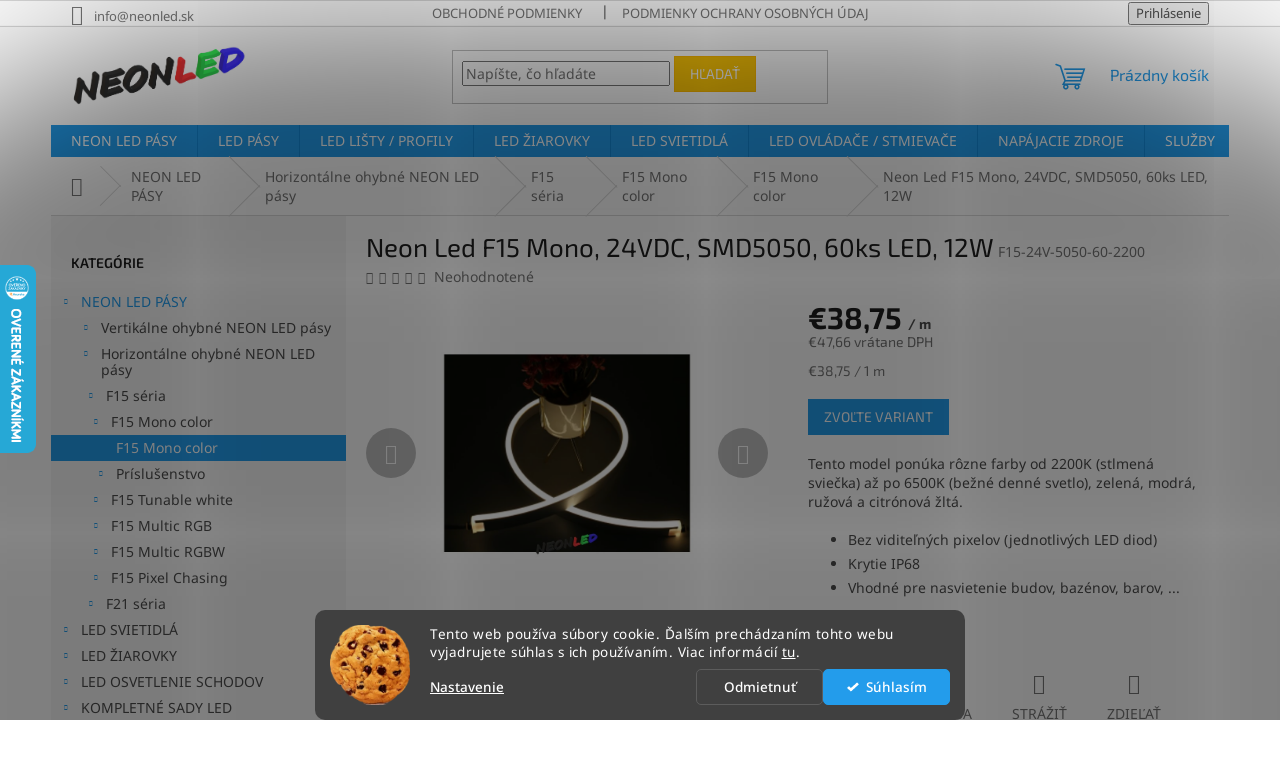

--- FILE ---
content_type: text/html; charset=utf-8
request_url: https://www.neonled.sk/f15-mono-color-2/f15-24v-5050-60/
body_size: 44991
content:
<!doctype html><html lang="sk" dir="ltr" class="header-background-light external-fonts-loaded"><head><meta charset="utf-8" /><meta name="viewport" content="width=device-width,initial-scale=1" /><title>Neon Led F15 Mono, 24VDC, SMD5050, 60ks LED, 12W - NEONLED.SK</title><link rel="preconnect" href="https://cdn.myshoptet.com" /><link rel="dns-prefetch" href="https://cdn.myshoptet.com" /><link rel="preload" href="https://cdn.myshoptet.com/prj/dist/master/cms/libs/jquery/jquery-1.11.3.min.js" as="script" /><link href="https://cdn.myshoptet.com/prj/dist/master/cms/templates/frontend_templates/shared/css/font-face/noto-sans.css" rel="stylesheet"><link href="https://cdn.myshoptet.com/prj/dist/master/cms/templates/frontend_templates/shared/css/font-face/exo-2.css" rel="stylesheet"><link href="https://cdn.myshoptet.com/prj/dist/master/shop/dist/font-shoptet-11.css.62c94c7785ff2cea73b2.css" rel="stylesheet"><script>
dataLayer = [];
dataLayer.push({'shoptet' : {
    "pageId": 1050,
    "pageType": "productDetail",
    "currency": "EUR",
    "currencyInfo": {
        "decimalSeparator": ",",
        "exchangeRate": 1,
        "priceDecimalPlaces": 2,
        "symbol": "\u20ac",
        "symbolLeft": 1,
        "thousandSeparator": " "
    },
    "language": "sk",
    "projectId": 369516,
    "product": {
        "id": 181,
        "guid": "94578796-d737-11ea-b8ed-0cc47a6c8f54",
        "hasVariants": true,
        "codes": [
            {
                "code": "F15-24V-5050-60-2200"
            },
            {
                "code": "F15-24V-5050-60-2500"
            },
            {
                "code": "F15-24V-5050-60-2700"
            },
            {
                "code": "NL148"
            },
            {
                "code": "F15-24V-5050-60-3500"
            },
            {
                "code": "F15-24V-5050-60-4000"
            },
            {
                "code": "F15-24V-5050-60-5000"
            },
            {
                "code": "F15-24V-5050-60-5700"
            },
            {
                "code": "F15-24V-5050-60-6500"
            },
            {
                "code": "F15-24V-5050-60-GRE"
            },
            {
                "code": "F15-24V-5050-60-BLU"
            },
            {
                "code": "F15-24V-5050-60-YEL"
            },
            {
                "code": "F15-24V-5050-60-PIN"
            },
            {
                "code": "F15-24V-5050-60-4500"
            }
        ],
        "name": "Neon Led F15 Mono, 24VDC, SMD5050, 60ks LED, 12W",
        "appendix": "",
        "weight": 0,
        "manufacturerGuid": "1EF5333856A962B0A07DDA0BA3DED3EE",
        "currentCategory": "NEON LED P\u00c1SY | Horizont\u00e1lne ohybn\u00e9 | F15 s\u00e9ria | F15 Mono color | F15 Mono color",
        "currentCategoryGuid": "aba52c89-0e2b-11eb-90ab-b8ca3a6a5ac4",
        "defaultCategory": "NEON LED P\u00c1SY | Horizont\u00e1lne ohybn\u00e9 | F15 s\u00e9ria | F15 Mono color | F15 Mono color",
        "defaultCategoryGuid": "aba52c89-0e2b-11eb-90ab-b8ca3a6a5ac4",
        "currency": "EUR",
        "priceWithVat": 47.659999999999997
    },
    "stocks": [
        {
            "id": 1,
            "title": "Pova\u017esk\u00e1 Bystrica",
            "isDeliveryPoint": 1,
            "visibleOnEshop": 1
        },
        {
            "id": "ext",
            "title": "Sklad",
            "isDeliveryPoint": 0,
            "visibleOnEshop": 1
        }
    ],
    "cartInfo": {
        "id": null,
        "freeShipping": false,
        "freeShippingFrom": 250,
        "leftToFreeGift": {
            "formattedPrice": "\u20ac0",
            "priceLeft": 0
        },
        "freeGift": false,
        "leftToFreeShipping": {
            "priceLeft": 250,
            "dependOnRegion": 0,
            "formattedPrice": "\u20ac250"
        },
        "discountCoupon": [],
        "getNoBillingShippingPrice": {
            "withoutVat": 0,
            "vat": 0,
            "withVat": 0
        },
        "cartItems": [],
        "taxMode": "ORDINARY"
    },
    "cart": [],
    "customer": {
        "priceRatio": 1,
        "priceListId": 1,
        "groupId": null,
        "registered": false,
        "mainAccount": false
    }
}});
dataLayer.push({'cookie_consent' : {
    "marketing": "denied",
    "analytics": "denied"
}});
document.addEventListener('DOMContentLoaded', function() {
    shoptet.consent.onAccept(function(agreements) {
        if (agreements.length == 0) {
            return;
        }
        dataLayer.push({
            'cookie_consent' : {
                'marketing' : (agreements.includes(shoptet.config.cookiesConsentOptPersonalisation)
                    ? 'granted' : 'denied'),
                'analytics': (agreements.includes(shoptet.config.cookiesConsentOptAnalytics)
                    ? 'granted' : 'denied')
            },
            'event': 'cookie_consent'
        });
    });
});
</script>

<!-- Google Tag Manager -->
<script>(function(w,d,s,l,i){w[l]=w[l]||[];w[l].push({'gtm.start':
new Date().getTime(),event:'gtm.js'});var f=d.getElementsByTagName(s)[0],
j=d.createElement(s),dl=l!='dataLayer'?'&l='+l:'';j.async=true;j.src=
'https://www.googletagmanager.com/gtm.js?id='+i+dl;f.parentNode.insertBefore(j,f);
})(window,document,'script','dataLayer','GTM-KZR9SPH');</script>
<!-- End Google Tag Manager -->

<meta property="og:type" content="website"><meta property="og:site_name" content="neonled.sk"><meta property="og:url" content="https://www.neonled.sk/f15-mono-color-2/f15-24v-5050-60/"><meta property="og:title" content="Neon Led F15 Mono, 24VDC, SMD5050, 60ks LED, 12W - NEONLED.SK"><meta name="author" content="NEONLED.SK"><meta name="web_author" content="Shoptet.sk"><meta name="dcterms.rightsHolder" content="www.neonled.sk"><meta name="robots" content="index,follow"><meta property="og:image" content="https://cdn.myshoptet.com/usr/www.neonled.sk/user/shop/big/181_f15-mono-24v-5050-60-2.png?651a9838"><meta property="og:description" content="Neon Flex LED pás F15 Mono, 24VDC, SMD5050, 60ks LED, 12W"><meta name="description" content="Neon Flex LED pás F15 Mono, 24VDC, SMD5050, 60ks LED, 12W"><meta name="google-site-verification" content="google46f764c1b957ef66.html"><meta property="product:price:amount" content="47.66"><meta property="product:price:currency" content="EUR"><style>:root {--color-primary: #239ceb;--color-primary-h: 204;--color-primary-s: 83%;--color-primary-l: 53%;--color-primary-hover: #1997e5;--color-primary-hover-h: 203;--color-primary-hover-s: 80%;--color-primary-hover-l: 50%;--color-secondary: #468c98;--color-secondary-h: 189;--color-secondary-s: 37%;--color-secondary-l: 44%;--color-secondary-hover: #3b7580;--color-secondary-hover-h: 190;--color-secondary-hover-s: 37%;--color-secondary-hover-l: 37%;--color-tertiary: #ffc807;--color-tertiary-h: 47;--color-tertiary-s: 100%;--color-tertiary-l: 51%;--color-tertiary-hover: #ffbb00;--color-tertiary-hover-h: 44;--color-tertiary-hover-s: 100%;--color-tertiary-hover-l: 50%;--color-header-background: #ffffff;--template-font: "Noto Sans";--template-headings-font: "Exo 2";--header-background-url: none;--cookies-notice-background: #1A1937;--cookies-notice-color: #F8FAFB;--cookies-notice-button-hover: #f5f5f5;--cookies-notice-link-hover: #27263f;--templates-update-management-preview-mode-content: "Náhľad aktualizácií šablóny je aktívny pre váš prehliadač."}</style>
    
    <link href="https://cdn.myshoptet.com/prj/dist/master/shop/dist/main-11.less.5a24dcbbdabfd189c152.css" rel="stylesheet" />
                <link href="https://cdn.myshoptet.com/prj/dist/master/shop/dist/mobile-header-v1-11.less.1ee105d41b5f713c21aa.css" rel="stylesheet" />
    
    <script>var shoptet = shoptet || {};</script>
    <script src="https://cdn.myshoptet.com/prj/dist/master/shop/dist/main-3g-header.js.05f199e7fd2450312de2.js"></script>
<!-- User include --><!-- api 1280(896) html code header -->
<link rel="stylesheet" href="https://cdn.myshoptet.com/usr/shoptet.tomashlad.eu/user/documents/extras/cookies-addon/screen.min.css?v005">
<script>
    var shoptetakCookiesSettings={"useRoundingCorners":true,"cookiesImgPopup":false,"cookiesSize":"middle","cookiesOrientation":"horizontal","cookiesImg":"1","buttonBg":true,"showPopup":false};

    var body=document.getElementsByTagName("body")[0];

    const rootElement = document.documentElement;

    rootElement.classList.add("st-cookies-v2");

    if (shoptetakCookiesSettings.useRoundingCorners) {
        rootElement.classList.add("st-cookies-corners");
    }
    if (shoptetakCookiesSettings.cookiesImgPopup) {
        rootElement.classList.add("st-cookies-popup-img");
    }
    if (shoptetakCookiesSettings.cookiesImg) {
        rootElement.classList.add("st-cookies-img");
    }
    if (shoptetakCookiesSettings.buttonBg) {
        rootElement.classList.add("st-cookies-btn");
    }
    if (shoptetakCookiesSettings.cookiesSize) {
        if (shoptetakCookiesSettings.cookiesSize === 'thin') {
            rootElement.classList.add("st-cookies-thin");
        }
        if (shoptetakCookiesSettings.cookiesSize === 'middle') {
            rootElement.classList.add("st-cookies-middle");
        }
        if (shoptetakCookiesSettings.cookiesSize === 'large') {
            rootElement.classList.add("st-cookies-large");
        }
    }
    if (shoptetakCookiesSettings.cookiesOrientation) {
        if (shoptetakCookiesSettings.cookiesOrientation === 'vertical') {
            rootElement.classList.add("st-cookies-vertical");
        }
    }
</script>

<!-- api 1556(1155) html code header -->
<script>
    var shoptetakCopyDisableSettings={"rightClick":true,"textCopy":true,"imgCopy":true,"adminDisable":true,"productsTitlesDisable":true,"categoryDisable":true,"pagesDisable":false,"urlAddressOne":"","urlAddressTwo":"","urlAddressThree":"","urlAddressFour":"","urlAddressFive":""};

    const rootCopy = document.documentElement;
</script>

<!-- service 1472(1086) html code header -->
<link rel="stylesheet" href="https://cdn.myshoptet.com/usr/apollo.jakubtursky.sk/user/documents/assets/sipky/main.css?v=19">
<!-- service 1556(1155) html code header -->
<link rel="stylesheet" href="https://cdn.myshoptet.com/usr/shoptet.tomashlad.eu/user/documents/extras/copy-disable/screen.css?v=7">
<!-- service 409(63) html code header -->
<style>
#filters h4{cursor:pointer;}[class~=slider-wrapper],[class~=filter-section]{padding-left:0;}#filters h4{padding-left:13.5pt;}[class~=filter-section],[class~=slider-wrapper]{padding-bottom:0 !important;}#filters h4:before{position:absolute;}#filters h4:before{left:0;}[class~=filter-section],[class~=slider-wrapper]{padding-right:0;}#filters h4{padding-bottom:9pt;}#filters h4{padding-right:13.5pt;}#filters > .slider-wrapper,[class~=slider-wrapper] > div,.filter-sections form,[class~=slider-wrapper][class~=filter-section] > div,.razeni > form{display:none;}#filters h4:before,#filters .otevreny h4:before{content:"\e911";}#filters h4{padding-top:9pt;}[class~=filter-section],[class~=slider-wrapper]{padding-top:0 !important;}[class~=filter-section]{border-top-width:0 !important;}[class~=filter-section]{border-top-style:none !important;}[class~=filter-section]{border-top-color:currentColor !important;}#filters .otevreny h4:before,#filters h4:before{font-family:shoptet;}#filters h4{position:relative;}#filters h4{margin-left:0 !important;}[class~=filter-section]{border-image:none !important;}#filters h4{margin-bottom:0 !important;}#filters h4{margin-right:0 !important;}#filters h4{margin-top:0 !important;}#filters h4{border-top-width:.0625pc;}#filters h4{border-top-style:solid;}#filters h4{border-top-color:#e0e0e0;}[class~=slider-wrapper]{max-width:none;}[class~=otevreny] form,.slider-wrapper.otevreny > div,[class~=slider-wrapper][class~=otevreny] > div,.otevreny form{display:block;}#filters h4{border-image:none;}[class~=param-filter-top]{margin-bottom:.9375pc;}[class~=otevreny] form{margin-bottom:15pt;}[class~=slider-wrapper]{color:inherit;}#filters .otevreny h4:before{-webkit-transform:rotate(180deg);}[class~=slider-wrapper],#filters h4:before{background:none;}#filters h4:before{-webkit-transform:rotate(90deg);}#filters h4:before{-moz-transform:rotate(90deg);}[class~=param-filter-top] form{display:block !important;}#filters h4:before{-o-transform:rotate(90deg);}#filters h4:before{-ms-transform:rotate(90deg);}#filters h4:before{transform:rotate(90deg);}#filters h4:before{font-size:.104166667in;}#filters .otevreny h4:before{-moz-transform:rotate(180deg);}#filters .otevreny h4:before{-o-transform:rotate(180deg);}#filters h4:before{top:36%;}#filters .otevreny h4:before{-ms-transform:rotate(180deg);}#filters h4:before{height:auto;}#filters h4:before{width:auto;}#filters .otevreny h4:before{transform:rotate(180deg);}
@media screen and (max-width: 767px) {
.param-filter-top{padding-top: 15px;}
}
#content .filters-wrapper > div:first-of-type, #footer .filters-wrapper > div:first-of-type {text-align: left;}
.template-11.one-column-body .content .filter-sections{padding-top: 15px; padding-bottom: 15px;}
</style>
<!-- service 421(75) html code header -->
<style>
body:not(.template-07):not(.template-09):not(.template-10):not(.template-11):not(.template-12):not(.template-13):not(.template-14) #return-to-top i::before {content: 'a';}
#return-to-top i:before {content: '\e911';}
#return-to-top {
z-index: 99999999;
    position: fixed;
    bottom: 45px;
    right: 20px;
background: rgba(0, 0, 0, 0.7);
    width: 50px;
    height: 50px;
    display: block;
    text-decoration: none;
    -webkit-border-radius: 35px;
    -moz-border-radius: 35px;
    border-radius: 35px;
    display: none;
    -webkit-transition: all 0.3s linear;
    -moz-transition: all 0.3s ease;
    -ms-transition: all 0.3s ease;
    -o-transition: all 0.3s ease;
    transition: all 0.3s ease;
}
#return-to-top i {color: #fff;margin: -10px 0 0 -10px;position: relative;left: 50%;top: 50%;font-size: 19px;-webkit-transition: all 0.3s ease;-moz-transition: all 0.3s ease;-ms-transition: all 0.3s ease;-o-transition: all 0.3s ease;transition: all 0.3s ease;height: 20px;width: 20px;text-align: center;display: block;font-style: normal;}
#return-to-top:hover {
    background: rgba(0, 0, 0, 0.9);
}
#return-to-top:hover i {
    color: #fff;
}
.icon-chevron-up::before {
font-weight: bold;
}
.ordering-process #return-to-top{display: none !important;}
</style>
<!-- service 1863(1428) html code header -->
<script defer src="https://addon.smartform.cz/shoptet/pages/smartform-script?projectId=369516" type="text/javascript"></script>

<script defer src="https://cdn.myshoptet.com/usr/smartform.myshoptet.com/user/documents/shoptet-v1.min.js?v=18" type="text/javascript"></script>
<!-- service 425(79) html code header -->
<style>
.hodnoceni:before{content: "Jak o nás mluví zákazníci";}
.hodnoceni.svk:before{content: "Ako o nás hovoria zákazníci";}
.hodnoceni.hun:before{content: "Mit mondanak rólunk a felhasználók";}
.hodnoceni.pl:before{content: "Co mówią o nas klienci";}
.hodnoceni.eng:before{content: "Customer reviews";}
.hodnoceni.de:before{content: "Was unsere Kunden über uns denken";}
.hodnoceni.ro:before{content: "Ce spun clienții despre noi";}
.hodnoceni{margin: 20px auto;}
body:not(.paxio-merkur):not(.venus):not(.jupiter) .hodnoceni .vote-wrap {border: 0 !important;width: 24.5%;flex-basis: 25%;padding: 10px 20px !important;display: inline-block;margin: 0;vertical-align: top;}
.multiple-columns-body #content .hodnoceni .vote-wrap {width: 49%;flex-basis: 50%;}
.hodnoceni .votes-wrap {display: block; border: 1px solid #f7f7f7;margin: 0;width: 100%;max-width: none;padding: 10px 0; background: #fff;}
.hodnoceni .vote-wrap:nth-child(n+5){display: none !important;}
.hodnoceni:before{display: block;font-size: 18px;padding: 10px 20px;background: #fcfcfc;}
.sidebar .hodnoceni .vote-pic, .sidebar .hodnoceni .vote-initials{display: block;}
.sidebar .hodnoceni .vote-wrap, #column-l #column-l-in .hodnoceni .vote-wrap {width: 100% !important; display: block;}
.hodnoceni > a{display: block;text-align: right;padding-top: 6px;}
.hodnoceni > a:after{content: "››";display: inline-block;margin-left: 2px;}
.sidebar .hodnoceni:before, #column-l #column-l-in .hodnoceni:before {background: none !important; padding-left: 0 !important;}
.template-10 .hodnoceni{max-width: 952px !important;}
.page-detail .hodnoceni > a{font-size: 14px;}
.page-detail .hodnoceni{margin-bottom: 30px;}
@media screen and (min-width: 992px) and (max-width: 1199px) {
.hodnoceni .vote-rating{display: block;}
.hodnoceni .vote-time{display: block;margin-top: 3px;}
.hodnoceni .vote-delimeter{display: none;}
}
@media screen and (max-width: 991px) {
body:not(.paxio-merkur):not(.venus):not(.jupiter) .hodnoceni .vote-wrap {width: 49%;flex-basis: 50%;}
.multiple-columns-body #content .hodnoceni .vote-wrap {width: 99%;flex-basis: 100%;}
}
@media screen and (max-width: 767px) {
body:not(.paxio-merkur):not(.venus):not(.jupiter) .hodnoceni .vote-wrap {width: 99%;flex-basis: 100%;}
}
.home #main-product .hodnoceni{margin: 0 0 60px 0;}
.hodnoceni .votes-wrap.admin-response{display: none !important;}
.hodnoceni .vote-pic {width: 100px;}
.hodnoceni .vote-delimeter{display: none;}
.hodnoceni .vote-rating{display: block;}
.hodnoceni .vote-time {display: block;margin-top: 5px;}
@media screen and (min-width: 768px){
.template-12 .hodnoceni{max-width: 747px; margin-left: auto; margin-right: auto;}
}
@media screen and (min-width: 992px){
.template-12 .hodnoceni{max-width: 972px;}
}
@media screen and (min-width: 1200px){
.template-12 .hodnoceni{max-width: 1418px;}
}
.template-14 .hodnoceni .vote-initials{margin: 0 auto;}
.vote-pic img::before {display: none;}
.hodnoceni + .hodnoceni {display: none;}
</style>
<!-- service 533(184) html code header -->
<style>
.vybrane-filtry::before{content: "Zvolené filtry";background: #999;color: #fff;display: block;margin: -10px -20px 10px -20px;padding: 7px 20px;font-weight: bold;text-transform: uppercase;}
.svk .vybrane-filtry::before{content: "Zvolené filtre";}
.hu .vybrane-filtry::before{content: "Kiválasztott filterek";}
.vybrane-filtry {background-color: #eaeaea;padding: 10px 20px;margin-left: -20px;margin-right: -20px;margin-bottom: 10px;}
.vybrane-filtry input[type="checkbox"]:checked + label::before, .vybrane-filtry input[type="radio"]:checked + label::before{content: "\e912";font-family: shoptet;background: none !important;display: inline-block;vertical-align: middle;font-size: 7px;line-height: 16px;border: 0;position: relative;top: -1px;transform: none;height: auto;width: auto;margin-right: 3px;color: #999;}
.vybrane-filtry input[type="checkbox"]:checked + label::after, .vybrane-filtry input[type="radio"]:checked + label::after{content: ",";background: none;border: 0;width: auto;height: auto;display: inline-block !important;position: relative;left: -3px;top: auto;transform: none;}
.vybrane-filtry .filter-section label.active {font-weight: 400; padding: 0; margin-right: 5px;}
.vybrane-filtry .filter-count{display: none;}
.vybrane-filtry .filter-section fieldset div, .vybrane-filtry h4, .vybrane-filtry form {display: inline-block;}
.vybrane-filtry h4::after{content: ":";}
.vybrane-filtry h4::before{display: none;}
#filters .vybrane-filtry h4{margin-right: 5px !important;margin-bottom: 0 !important;text-transform: none; border: 0 !important; padding: 0 !important;}
.sidebar h4 span:not(.question-tooltip){background-color: transparent;}
.vybrane-filtry .filter-section fieldset > div:last-of-type > label::after, .vybrane-filtry .filter-section fieldset > div > div:last-of-type > label::after{display: none !important;}
.vybrane-filtry .filter-section:not(.filter-section-default) {padding: 5px 0 !important; border-top: 0 !important;border-bottom: 1px solid #e0e0e0;}
.vybrane-filtry .filter-section form{margin-bottom: 0 !important;}
.param-filter-top .filter-section:last-of-type{border-bottom: 0;}
#content .filter-section fieldset div{width: auto;}
#content .vybrane-filtry form{vertical-align: middle;}
.vybrane-filtry .param-filter-top{margin-bottom: 0;}
.vybrane-filtry .param-filter-top form{width: 100%;}
.vybrane-filtry .param-filter-top form .aktivni-filtr{padding: 5px 0 !important;border-bottom: 1px solid #e0e0e0; width: 100%;}
.vybrane-filtry .param-filter-top input[type="checkbox"]:checked + label::after{display: none;}
.vybrane-filtry .advanced-filters-wrapper .advanced-parameter{display: none;}
.vybrane-filtry .advanced-filters-wrapper .filter-label{display: block !important;}
.vybrane-filtry .advanced-filters-wrapper > div {width: auto;}
.vybrane-filtry .advanced-filters-wrapper > div {padding-bottom: 0;}
.vybrane-filtry .question-tooltip{display: none;}
</style>
<link href="https://cdn.myshoptet.com/usr/252557.myshoptet.com/user/documents/zvolene-filtry/Classic.css?v3" rel="stylesheet" />
<!-- service 1280(896) html code header -->
<style>
.st-cookies-v2.st-cookies-btn .shoptak-carbon .siteCookies .siteCookies__form .siteCookies__buttonWrap button[value=all] {
margin-left: 10px;
}
@media (max-width: 768px) {
.st-cookies-v2.st-cookies-btn .shoptak-carbon .siteCookies .siteCookies__form .siteCookies__buttonWrap button[value=all] {
margin-left: 0px;
}
.st-cookies-v2 .shoptak-carbon .siteCookies.siteCookies--dark .siteCookies__form .siteCookies__buttonWrap button[value=reject] {
margin: 0 10px;
}
}
@media only screen and (max-width: 768px) {
 .st-cookies-v2 .siteCookies .siteCookies__form .siteCookies__buttonWrap .js-cookies-settings[value=all], .st-cookies-v2 .siteCookies .siteCookies__form .siteCookies__buttonWrap button[value=all] {   
  margin: 0 auto 10px auto;
 }
 .st-cookies-v2 .siteCookies.siteCookies--center {
  bottom: unset;
  top: 50%;
  transform: translate(-50%, -50%);
  width: 90%;
 }
}
</style>
<!-- project html code header -->
<!DOCTYPE html>
<meta name="google-site-verification" content="1LRJQme4rNY4sSm5hWW08DeTWO5yOwIZEkaMf1t-Zgs" />
<!-- Google Tag Manager -->
<script>(function(w,d,s,l,i){w[l]=w[l]||[];w[l].push({'gtm.start':
new Date().getTime(),event:'gtm.js'});var f=d.getElementsByTagName(s)[0],
j=d.createElement(s),dl=l!='dataLayer'?'&l='+l:'';j.async=true;j.src=
'https://www.googletagmanager.com/gtm.js?id='+i+dl;f.parentNode.insertBefore(j,f);
})(window,document,'script','dataLayer','GTM-KZR9SPH');</script>
<!-- End Google Tag Manager -->
<!-- Google tag (gtag.js) event -->
<script>
  gtag('event', 'conversion_event_purchase', {
    // <event_parameters>
  });
</script>
<script>
var detailProductArrows = true;
var detailProductArrowsShowOnHover = false;
var detailProductArrowsRadius = true;
</script>
<style> #return-to-top {bottom: 100px;} </style>
<!-- /User include --><link rel="shortcut icon" href="/favicon.ico" type="image/x-icon" /><link rel="canonical" href="https://www.neonled.sk/f15-mono-color-2/f15-24v-5050-60/" />    <script>
        var _hwq = _hwq || [];
        _hwq.push(['setKey', '6D04B3EE9B0CEB87E9C93D66CC816C37']);
        _hwq.push(['setTopPos', '200']);
        _hwq.push(['showWidget', '21']);
        (function() {
            var ho = document.createElement('script');
            ho.src = 'https://sk.im9.cz/direct/i/gjs.php?n=wdgt&sak=6D04B3EE9B0CEB87E9C93D66CC816C37';
            var s = document.getElementsByTagName('script')[0]; s.parentNode.insertBefore(ho, s);
        })();
    </script>
<script>!function(){var t={9196:function(){!function(){var t=/\[object (Boolean|Number|String|Function|Array|Date|RegExp)\]/;function r(r){return null==r?String(r):(r=t.exec(Object.prototype.toString.call(Object(r))))?r[1].toLowerCase():"object"}function n(t,r){return Object.prototype.hasOwnProperty.call(Object(t),r)}function e(t){if(!t||"object"!=r(t)||t.nodeType||t==t.window)return!1;try{if(t.constructor&&!n(t,"constructor")&&!n(t.constructor.prototype,"isPrototypeOf"))return!1}catch(t){return!1}for(var e in t);return void 0===e||n(t,e)}function o(t,r,n){this.b=t,this.f=r||function(){},this.d=!1,this.a={},this.c=[],this.e=function(t){return{set:function(r,n){u(c(r,n),t.a)},get:function(r){return t.get(r)}}}(this),i(this,t,!n);var e=t.push,o=this;t.push=function(){var r=[].slice.call(arguments,0),n=e.apply(t,r);return i(o,r),n}}function i(t,n,o){for(t.c.push.apply(t.c,n);!1===t.d&&0<t.c.length;){if("array"==r(n=t.c.shift()))t:{var i=n,a=t.a;if("string"==r(i[0])){for(var f=i[0].split("."),s=f.pop(),p=(i=i.slice(1),0);p<f.length;p++){if(void 0===a[f[p]])break t;a=a[f[p]]}try{a[s].apply(a,i)}catch(t){}}}else if("function"==typeof n)try{n.call(t.e)}catch(t){}else{if(!e(n))continue;for(var l in n)u(c(l,n[l]),t.a)}o||(t.d=!0,t.f(t.a,n),t.d=!1)}}function c(t,r){for(var n={},e=n,o=t.split("."),i=0;i<o.length-1;i++)e=e[o[i]]={};return e[o[o.length-1]]=r,n}function u(t,o){for(var i in t)if(n(t,i)){var c=t[i];"array"==r(c)?("array"==r(o[i])||(o[i]=[]),u(c,o[i])):e(c)?(e(o[i])||(o[i]={}),u(c,o[i])):o[i]=c}}window.DataLayerHelper=o,o.prototype.get=function(t){var r=this.a;t=t.split(".");for(var n=0;n<t.length;n++){if(void 0===r[t[n]])return;r=r[t[n]]}return r},o.prototype.flatten=function(){this.b.splice(0,this.b.length),this.b[0]={},u(this.a,this.b[0])}}()}},r={};function n(e){var o=r[e];if(void 0!==o)return o.exports;var i=r[e]={exports:{}};return t[e](i,i.exports,n),i.exports}n.n=function(t){var r=t&&t.__esModule?function(){return t.default}:function(){return t};return n.d(r,{a:r}),r},n.d=function(t,r){for(var e in r)n.o(r,e)&&!n.o(t,e)&&Object.defineProperty(t,e,{enumerable:!0,get:r[e]})},n.o=function(t,r){return Object.prototype.hasOwnProperty.call(t,r)},function(){"use strict";n(9196)}()}();</script>    <!-- Global site tag (gtag.js) - Google Analytics -->
    <script async src="https://www.googletagmanager.com/gtag/js?id=G-GL19299CXZ"></script>
    <script>
        
        window.dataLayer = window.dataLayer || [];
        function gtag(){dataLayer.push(arguments);}
        

                    console.debug('default consent data');

            gtag('consent', 'default', {"ad_storage":"denied","analytics_storage":"denied","ad_user_data":"denied","ad_personalization":"denied","wait_for_update":500});
            dataLayer.push({
                'event': 'default_consent'
            });
        
        gtag('js', new Date());

        
                gtag('config', 'G-GL19299CXZ', {"groups":"GA4","send_page_view":false,"content_group":"productDetail","currency":"EUR","page_language":"sk"});
        
                gtag('config', 'AW-557441103', {"allow_enhanced_conversions":true});
        
        
        
        
        
                    gtag('event', 'page_view', {"send_to":"GA4","page_language":"sk","content_group":"productDetail","currency":"EUR"});
        
                gtag('set', 'currency', 'EUR');

        gtag('event', 'view_item', {
            "send_to": "UA",
            "items": [
                {
                    "id": "F15-24V-5050-60-2200",
                    "name": "Neon Led F15 Mono, 24VDC, SMD5050, 60ks LED, 12W",
                    "category": "NEON LED P\u00c1SY \/ Horizont\u00e1lne ohybn\u00e9 \/ F15 s\u00e9ria \/ F15 Mono color \/ F15 Mono color",
                                        "brand": "Olym-Light",
                                                            "variant": "Farba: 2200K, Sveteln\u00fd tok: 280lm",
                                        "price": 38.75
                }
            ]
        });
        
        
        
        
        
                    gtag('event', 'view_item', {"send_to":"GA4","page_language":"sk","content_group":"productDetail","value":38.75,"currency":"EUR","items":[{"item_id":"F15-24V-5050-60-2200","item_name":"Neon Led F15 Mono, 24VDC, SMD5050, 60ks LED, 12W","item_brand":"Olym-Light","item_category":"NEON LED P\u00c1SY","item_category2":"Horizont\u00e1lne ohybn\u00e9","item_category3":"F15 s\u00e9ria","item_category4":"F15 Mono color","item_category5":"F15 Mono color","item_variant":"F15-24V-5050-60-2200~Farba: 2200K, Sveteln\u00fd tok: 280lm","price":38.75,"quantity":1,"index":0}]});
        
        
        
        
        
        
        
        document.addEventListener('DOMContentLoaded', function() {
            if (typeof shoptet.tracking !== 'undefined') {
                for (var id in shoptet.tracking.bannersList) {
                    gtag('event', 'view_promotion', {
                        "send_to": "UA",
                        "promotions": [
                            {
                                "id": shoptet.tracking.bannersList[id].id,
                                "name": shoptet.tracking.bannersList[id].name,
                                "position": shoptet.tracking.bannersList[id].position
                            }
                        ]
                    });
                }
            }

            shoptet.consent.onAccept(function(agreements) {
                if (agreements.length !== 0) {
                    console.debug('gtag consent accept');
                    var gtagConsentPayload =  {
                        'ad_storage': agreements.includes(shoptet.config.cookiesConsentOptPersonalisation)
                            ? 'granted' : 'denied',
                        'analytics_storage': agreements.includes(shoptet.config.cookiesConsentOptAnalytics)
                            ? 'granted' : 'denied',
                                                                                                'ad_user_data': agreements.includes(shoptet.config.cookiesConsentOptPersonalisation)
                            ? 'granted' : 'denied',
                        'ad_personalization': agreements.includes(shoptet.config.cookiesConsentOptPersonalisation)
                            ? 'granted' : 'denied',
                        };
                    console.debug('update consent data', gtagConsentPayload);
                    gtag('consent', 'update', gtagConsentPayload);
                    dataLayer.push(
                        { 'event': 'update_consent' }
                    );
                }
            });
        });
    </script>
<!-- Start Pricemania remarketing -->
<script type="text/plain" data-cookiecategory="personalisation" async src="https://public.pricemania.sk/v1/shop/trusted/script.min.js?pk=pk=813f24ad872c66bcd1944584f73f658d1839f095"></script>
<script type="text/plain" data-cookiecategory="personalisation">
    window.pmaDataLayer = window.pmaDataLayer || [];
    function pma() { pmaDataLayer.push(arguments) }
</script>
<!-- End Pricemania remarketing -->
<script>
    (function(t, r, a, c, k, i, n, g) { t['ROIDataObject'] = k;
    t[k]=t[k]||function(){ (t[k].q=t[k].q||[]).push(arguments) },t[k].c=i;n=r.createElement(a),
    g=r.getElementsByTagName(a)[0];n.async=1;n.src=c;g.parentNode.insertBefore(n,g)
    })(window, document, 'script', '//www.heureka.sk/ocm/sdk.js?source=shoptet&version=2&page=product_detail', 'heureka', 'sk');

    heureka('set_user_consent', 0);
</script>
</head><body class="desktop id-1050 in-f15-mono-color-2 template-11 type-product type-detail multiple-columns-body columns-3 ums_forms_redesign--off ums_a11y_category_page--on ums_discussion_rating_forms--off ums_flags_display_unification--on ums_a11y_login--on mobile-header-version-1"><noscript>
    <style>
        #header {
            padding-top: 0;
            position: relative !important;
            top: 0;
        }
        .header-navigation {
            position: relative !important;
        }
        .overall-wrapper {
            margin: 0 !important;
        }
        body:not(.ready) {
            visibility: visible !important;
        }
    </style>
    <div class="no-javascript">
        <div class="no-javascript__title">Musíte zmeniť nastavenie vášho prehliadača</div>
        <div class="no-javascript__text">Pozrite sa na: <a href="https://www.google.com/support/bin/answer.py?answer=23852">Ako povoliť JavaScript vo vašom prehliadači</a>.</div>
        <div class="no-javascript__text">Ak používate software na blokovanie reklám, možno bude potrebné, aby ste povolili JavaScript z tejto stránky.</div>
        <div class="no-javascript__text">Ďakujeme.</div>
    </div>
</noscript>

        <div id="fb-root"></div>
        <script>
            window.fbAsyncInit = function() {
                FB.init({
//                    appId            : 'your-app-id',
                    autoLogAppEvents : true,
                    xfbml            : true,
                    version          : 'v19.0'
                });
            };
        </script>
        <script async defer crossorigin="anonymous" src="https://connect.facebook.net/sk_SK/sdk.js"></script>
<!-- Google Tag Manager (noscript) -->
<noscript><iframe src="https://www.googletagmanager.com/ns.html?id=GTM-KZR9SPH"
height="0" width="0" style="display:none;visibility:hidden"></iframe></noscript>
<!-- End Google Tag Manager (noscript) -->

    <div class="siteCookies siteCookies--bottom siteCookies--dark js-siteCookies" role="dialog" data-testid="cookiesPopup" data-nosnippet>
        <div class="siteCookies__form">
            <div class="siteCookies__content">
                <div class="siteCookies__text">
                    Tento web používa súbory cookie. Ďalším prechádzaním tohto webu vyjadrujete súhlas s ich používaním. Viac informácií <a href="https://369516.myshoptet.com/podmienky-ochrany-osobnych-udajov/" target="\" _blank="">tu</a>.
                </div>
                <p class="siteCookies__links">
                    <button class="siteCookies__link js-cookies-settings" aria-label="Nastavenia cookies" data-testid="cookiesSettings">Nastavenie</button>
                </p>
            </div>
            <div class="siteCookies__buttonWrap">
                                    <button class="siteCookies__button js-cookiesConsentSubmit" value="reject" aria-label="Odmietnuť cookies" data-testid="buttonCookiesReject">Odmietnuť</button>
                                <button class="siteCookies__button js-cookiesConsentSubmit" value="all" aria-label="Prijať cookies" data-testid="buttonCookiesAccept">Súhlasím</button>
            </div>
        </div>
        <script>
            document.addEventListener("DOMContentLoaded", () => {
                const siteCookies = document.querySelector('.js-siteCookies');
                document.addEventListener("scroll", shoptet.common.throttle(() => {
                    const st = document.documentElement.scrollTop;
                    if (st > 1) {
                        siteCookies.classList.add('siteCookies--scrolled');
                    } else {
                        siteCookies.classList.remove('siteCookies--scrolled');
                    }
                }, 100));
            });
        </script>
    </div>
<a href="#content" class="skip-link sr-only">Prejsť na obsah</a><div class="overall-wrapper"><div class="user-action"><div class="container">
    <div class="user-action-in">
                    <div id="login" class="user-action-login popup-widget login-widget" role="dialog" aria-labelledby="loginHeading">
        <div class="popup-widget-inner">
                            <h2 id="loginHeading">Prihlásenie k vášmu účtu</h2><div id="customerLogin"><form action="/action/Customer/Login/" method="post" id="formLoginIncluded" class="csrf-enabled formLogin" data-testid="formLogin"><input type="hidden" name="referer" value="" /><div class="form-group"><div class="input-wrapper email js-validated-element-wrapper no-label"><input type="email" name="email" class="form-control" autofocus placeholder="E-mailová adresa (napr. jan@novak.sk)" data-testid="inputEmail" autocomplete="email" required /></div></div><div class="form-group"><div class="input-wrapper password js-validated-element-wrapper no-label"><input type="password" name="password" class="form-control" placeholder="Heslo" data-testid="inputPassword" autocomplete="current-password" required /><span class="no-display">Nemôžete vyplniť toto pole</span><input type="text" name="surname" value="" class="no-display" /></div></div><div class="form-group"><div class="login-wrapper"><button type="submit" class="btn btn-secondary btn-text btn-login" data-testid="buttonSubmit">Prihlásiť sa</button><div class="password-helper"><a href="/registracia/" data-testid="signup" rel="nofollow">Nová registrácia</a><a href="/klient/zabudnute-heslo/" rel="nofollow">Zabudnuté heslo</a></div></div></div><div class="social-login-buttons"><div class="social-login-buttons-divider"><span>alebo</span></div><div class="form-group"><a href="/action/Social/login/?provider=Google" class="login-btn google" rel="nofollow"><span class="login-google-icon"></span><strong>Prihlásiť sa cez Google</strong></a></div></div></form>
</div>                    </div>
    </div>

                            <div id="cart-widget" class="user-action-cart popup-widget cart-widget loader-wrapper" data-testid="popupCartWidget" role="dialog" aria-hidden="true">
    <div class="popup-widget-inner cart-widget-inner place-cart-here">
        <div class="loader-overlay">
            <div class="loader"></div>
        </div>
    </div>

    <div class="cart-widget-button">
        <a href="/kosik/" class="btn btn-conversion" id="continue-order-button" rel="nofollow" data-testid="buttonNextStep">Pokračovať do košíka</a>
    </div>
</div>
            </div>
</div>
</div><div class="top-navigation-bar" data-testid="topNavigationBar">

    <div class="container">

        <div class="top-navigation-contacts">
            <strong>Zákaznícka podpora:</strong><a href="mailto:info@neonled.sk" class="project-email" data-testid="contactboxEmail"><span>info@neonled.sk</span></a>        </div>

                            <div class="top-navigation-menu">
                <div class="top-navigation-menu-trigger"></div>
                <ul class="top-navigation-bar-menu">
                                            <li class="top-navigation-menu-item-39">
                            <a href="/clanky/obchodne-podmienky/">Obchodné podmienky</a>
                        </li>
                                            <li class="top-navigation-menu-item-691">
                            <a href="/clanky/podmienky-ochrany-osobnych-udajov/">Podmienky ochrany osobných údajov</a>
                        </li>
                                            <li class="top-navigation-menu-item-971">
                            <a href="/clanky/reklamacny-poriadok/">Reklamačný poriadok</a>
                        </li>
                                            <li class="top-navigation-menu-item-974">
                            <a href="/clanky/cookies/">Cookies</a>
                        </li>
                                            <li class="top-navigation-menu-item-29">
                            <a href="/clanky/kontakt/">Kontakt</a>
                        </li>
                                            <li class="top-navigation-menu-item--51">
                            <a href="/clanky/hodnotenie-obchodu/">Hodnotenie obchodu</a>
                        </li>
                                    </ul>
                <ul class="top-navigation-bar-menu-helper"></ul>
            </div>
        
        <div class="top-navigation-tools">
            <div class="responsive-tools">
                <a href="#" class="toggle-window" data-target="search" aria-label="Hľadať" data-testid="linkSearchIcon"></a>
                                                            <a href="#" class="toggle-window" data-target="login"></a>
                                                    <a href="#" class="toggle-window" data-target="navigation" aria-label="Menu" data-testid="hamburgerMenu"></a>
            </div>
                        <button class="top-nav-button top-nav-button-login toggle-window" type="button" data-target="login" aria-haspopup="dialog" aria-controls="login" aria-expanded="false" data-testid="signin"><span>Prihlásenie</span></button>        </div>

    </div>

</div>
<header id="header"><div class="container navigation-wrapper">
    <div class="header-top">
        <div class="site-name-wrapper">
            <div class="site-name"><a href="/" data-testid="linkWebsiteLogo"><img src="https://cdn.myshoptet.com/usr/www.neonled.sk/user/logos/neonled_logo_rev01.png" alt="NEONLED.SK" fetchpriority="low" /></a></div>        </div>
        <div class="search" itemscope itemtype="https://schema.org/WebSite">
            <meta itemprop="headline" content="F15 Mono color"/><meta itemprop="url" content="https://www.neonled.sk"/><meta itemprop="text" content="Neon Flex LED pás F15 Mono, 24VDC, SMD5050, 60ks LED, 12W"/>            <form action="/action/ProductSearch/prepareString/" method="post"
    id="formSearchForm" class="search-form compact-form js-search-main"
    itemprop="potentialAction" itemscope itemtype="https://schema.org/SearchAction" data-testid="searchForm">
    <fieldset>
        <meta itemprop="target"
            content="https://www.neonled.sk/vyhladavanie/?string={string}"/>
        <input type="hidden" name="language" value="sk"/>
        
            
<input
    type="search"
    name="string"
        class="query-input form-control search-input js-search-input"
    placeholder="Napíšte, čo hľadáte"
    autocomplete="off"
    required
    itemprop="query-input"
    aria-label="Vyhľadávanie"
    data-testid="searchInput"
>
            <button type="submit" class="btn btn-default" data-testid="searchBtn">Hľadať</button>
        
    </fieldset>
</form>
        </div>
        <div class="navigation-buttons">
                
    <a href="/kosik/" class="btn btn-icon toggle-window cart-count" data-target="cart" data-hover="true" data-redirect="true" data-testid="headerCart" rel="nofollow" aria-haspopup="dialog" aria-expanded="false" aria-controls="cart-widget">
        
                <span class="sr-only">Nákupný košík</span>
        
            <span class="cart-price visible-lg-inline-block" data-testid="headerCartPrice">
                                    Prázdny košík                            </span>
        
    
            </a>
        </div>
    </div>
    <nav id="navigation" aria-label="Hlavné menu" data-collapsible="true"><div class="navigation-in menu"><ul class="menu-level-1" role="menubar" data-testid="headerMenuItems"><li class="menu-item-895 ext" role="none"><a href="/kategoria/neon-led-pasy/" data-testid="headerMenuItem" role="menuitem" aria-haspopup="true" aria-expanded="false"><b>NEON LED PÁSY</b><span class="submenu-arrow"></span></a><ul class="menu-level-2" aria-label="NEON LED PÁSY" tabindex="-1" role="menu"><li class="menu-item-898 has-third-level" role="none"><a href="/kategoria/vertikalne-ohybne/" class="menu-image" data-testid="headerMenuItem" tabindex="-1" aria-hidden="true"><img src="data:image/svg+xml,%3Csvg%20width%3D%22140%22%20height%3D%22100%22%20xmlns%3D%22http%3A%2F%2Fwww.w3.org%2F2000%2Fsvg%22%3E%3C%2Fsvg%3E" alt="" aria-hidden="true" width="140" height="100"  data-src="https://cdn.myshoptet.com/usr/www.neonled.sk/user/categories/thumb/vertik__lne_ohybn__.png" fetchpriority="low" /></a><div><a href="/kategoria/vertikalne-ohybne/" data-testid="headerMenuItem" role="menuitem"><span>Vertikálne ohybné NEON LED pásy</span></a>
                                                    <ul class="menu-level-3" role="menu">
                                                                    <li class="menu-item-950" role="none">
                                        <a href="/kategoria/f16-seria/" data-testid="headerMenuItem" role="menuitem">
                                            F16 séria</a>,                                    </li>
                                                                    <li class="menu-item-1086" role="none">
                                        <a href="/kategoria/f18-mono-color/" data-testid="headerMenuItem" role="menuitem">
                                            F18 séria</a>,                                    </li>
                                                                    <li class="menu-item-2063" role="none">
                                        <a href="/kategoria/sp01-seria/" data-testid="headerMenuItem" role="menuitem">
                                            SP01 séria</a>                                    </li>
                                                            </ul>
                        </div></li><li class="menu-item-901 has-third-level" role="none"><a href="/kategoria/horizontalne-ohybne/" class="menu-image" data-testid="headerMenuItem" tabindex="-1" aria-hidden="true"><img src="data:image/svg+xml,%3Csvg%20width%3D%22140%22%20height%3D%22100%22%20xmlns%3D%22http%3A%2F%2Fwww.w3.org%2F2000%2Fsvg%22%3E%3C%2Fsvg%3E" alt="" aria-hidden="true" width="140" height="100"  data-src="https://cdn.myshoptet.com/usr/www.neonled.sk/user/categories/thumb/horizont__lne_ohybn__.png" fetchpriority="low" /></a><div><a href="/kategoria/horizontalne-ohybne/" data-testid="headerMenuItem" role="menuitem"><span>Horizontálne ohybné NEON LED pásy</span></a>
                                                    <ul class="menu-level-3" role="menu">
                                                                    <li class="menu-item-907" role="none">
                                        <a href="/kategoria/f15-seria/" data-testid="headerMenuItem" role="menuitem">
                                            F15 séria</a>,                                    </li>
                                                                    <li class="menu-item-931" role="none">
                                        <a href="/kategoria/f21-seria/" data-testid="headerMenuItem" role="menuitem">
                                            F21 séria</a>                                    </li>
                                                            </ul>
                        </div></li></ul></li>
<li class="menu-item-1494 ext" role="none"><a href="/kategoria/led-pasy/" data-testid="headerMenuItem" role="menuitem" aria-haspopup="true" aria-expanded="false"><b>LED PÁSY</b><span class="submenu-arrow"></span></a><ul class="menu-level-2" aria-label="LED PÁSY" tabindex="-1" role="menu"><li class="menu-item-2859 has-third-level" role="none"><a href="/kategoria/klasicke-led-pasy/" class="menu-image" data-testid="headerMenuItem" tabindex="-1" aria-hidden="true"><img src="data:image/svg+xml,%3Csvg%20width%3D%22140%22%20height%3D%22100%22%20xmlns%3D%22http%3A%2F%2Fwww.w3.org%2F2000%2Fsvg%22%3E%3C%2Fsvg%3E" alt="" aria-hidden="true" width="140" height="100"  data-src="https://cdn.myshoptet.com/usr/www.neonled.sk/user/categories/thumb/hlavn___kateg__ria-1.png" fetchpriority="low" /></a><div><a href="/kategoria/klasicke-led-pasy/" data-testid="headerMenuItem" role="menuitem"><span>Klasické LED pásy</span></a>
                                                    <ul class="menu-level-3" role="menu">
                                                                    <li class="menu-item-2793" role="none">
                                        <a href="/kategoria/podla-farby/" data-testid="headerMenuItem" role="menuitem">
                                            Podľa Farby</a>,                                    </li>
                                                                    <li class="menu-item-2796" role="none">
                                        <a href="/kategoria/podla-napatia/" data-testid="headerMenuItem" role="menuitem">
                                            Podľa Napätia</a>,                                    </li>
                                                                    <li class="menu-item-2799" role="none">
                                        <a href="/kategoria/podla-technologie/" data-testid="headerMenuItem" role="menuitem">
                                            Podľa Technológie</a>,                                    </li>
                                                                    <li class="menu-item-2802" role="none">
                                        <a href="/kategoria/podla-strihania/" data-testid="headerMenuItem" role="menuitem">
                                            Podľa Strihania</a>,                                    </li>
                                                                    <li class="menu-item-2805" role="none">
                                        <a href="/kategoria/podla-ip-krytia/" data-testid="headerMenuItem" role="menuitem">
                                            Podľa IP krytia</a>,                                    </li>
                                                                    <li class="menu-item-2808" role="none">
                                        <a href="/kategoria/podla-sirky-led-pasu/" data-testid="headerMenuItem" role="menuitem">
                                            Podľa Šírky LED pásu</a>                                    </li>
                                                            </ul>
                        </div></li><li class="menu-item-2856 has-third-level" role="none"><a href="/kategoria/digitalne-adresovatelne-led-pasy/" class="menu-image" data-testid="headerMenuItem" tabindex="-1" aria-hidden="true"><img src="data:image/svg+xml,%3Csvg%20width%3D%22140%22%20height%3D%22100%22%20xmlns%3D%22http%3A%2F%2Fwww.w3.org%2F2000%2Fsvg%22%3E%3C%2Fsvg%3E" alt="" aria-hidden="true" width="140" height="100"  data-src="https://cdn.myshoptet.com/usr/www.neonled.sk/user/categories/thumb/digit__lneled_hlavn__.png" fetchpriority="low" /></a><div><a href="/kategoria/digitalne-adresovatelne-led-pasy/" data-testid="headerMenuItem" role="menuitem"><span>Digitálne Adresovateľné LED pásy</span></a>
                                                    <ul class="menu-level-3" role="menu">
                                                                    <li class="menu-item-2937" role="none">
                                        <a href="/kategoria/podla-farby-2/" data-testid="headerMenuItem" role="menuitem">
                                            Podľa Farby</a>,                                    </li>
                                                                    <li class="menu-item-2940" role="none">
                                        <a href="/kategoria/podla-napatia-2/" data-testid="headerMenuItem" role="menuitem">
                                            Podľa Napätia</a>,                                    </li>
                                                                    <li class="menu-item-2943" role="none">
                                        <a href="/kategoria/podla-technologie-2/" data-testid="headerMenuItem" role="menuitem">
                                            Podľa Technológie</a>,                                    </li>
                                                                    <li class="menu-item-2946" role="none">
                                        <a href="/kategoria/podla-strihania-2/" data-testid="headerMenuItem" role="menuitem">
                                            Podľa Strihania</a>,                                    </li>
                                                                    <li class="menu-item-2949" role="none">
                                        <a href="/kategoria/podla-ip-krytia-2/" data-testid="headerMenuItem" role="menuitem">
                                            Podľa IP krytia</a>,                                    </li>
                                                                    <li class="menu-item-2952" role="none">
                                        <a href="/kategoria/podla-sirky-led-pasu-2/" data-testid="headerMenuItem" role="menuitem">
                                            Podľa Šírky LED pásu</a>,                                    </li>
                                                                    <li class="menu-item-2955" role="none">
                                        <a href="/kategoria/podla-ic-cipu/" data-testid="headerMenuItem" role="menuitem">
                                            Podľa IC čipu</a>                                    </li>
                                                            </ul>
                        </div></li><li class="menu-item-2853 has-third-level" role="none"><a href="/kategoria/specialne-typy/" class="menu-image" data-testid="headerMenuItem" tabindex="-1" aria-hidden="true"><img src="data:image/svg+xml,%3Csvg%20width%3D%22140%22%20height%3D%22100%22%20xmlns%3D%22http%3A%2F%2Fwww.w3.org%2F2000%2Fsvg%22%3E%3C%2Fsvg%3E" alt="" aria-hidden="true" width="140" height="100"  data-src="https://cdn.myshoptet.com/usr/www.neonled.sk/user/categories/thumb/__peci__lny_typ_512.png" fetchpriority="low" /></a><div><a href="/kategoria/specialne-typy/" data-testid="headerMenuItem" role="menuitem"><span>Špeciálne typy</span></a>
                                                    <ul class="menu-level-3" role="menu">
                                                                    <li class="menu-item-3039" role="none">
                                        <a href="/kategoria/saunove-led-pasy-2/" data-testid="headerMenuItem" role="menuitem">
                                            Saunové LED pásy</a>,                                    </li>
                                                                    <li class="menu-item-3042" role="none">
                                        <a href="/kategoria/uv-led-pasy/" data-testid="headerMenuItem" role="menuitem">
                                            UV LED pásy</a>                                    </li>
                                                            </ul>
                        </div></li><li class="menu-item-2811" role="none"><a href="/kategoria/prislusenstvo-24/" class="menu-image" data-testid="headerMenuItem" tabindex="-1" aria-hidden="true"><img src="data:image/svg+xml,%3Csvg%20width%3D%22140%22%20height%3D%22100%22%20xmlns%3D%22http%3A%2F%2Fwww.w3.org%2F2000%2Fsvg%22%3E%3C%2Fsvg%3E" alt="" aria-hidden="true" width="140" height="100"  data-src="https://cdn.myshoptet.com/usr/www.neonled.sk/user/categories/thumb/pr__slu__enstvo_1.png" fetchpriority="low" /></a><div><a href="/kategoria/prislusenstvo-24/" data-testid="headerMenuItem" role="menuitem"><span>Príslušenstvo</span></a>
                        </div></li></ul></li>
<li class="menu-item-1437 ext" role="none"><a href="/kategoria/led-listy-profily/" data-testid="headerMenuItem" role="menuitem" aria-haspopup="true" aria-expanded="false"><b>LED LIŠTY / PROFILY</b><span class="submenu-arrow"></span></a><ul class="menu-level-2" aria-label="LED LIŠTY / PROFILY" tabindex="-1" role="menu"><li class="menu-item-1440" role="none"><a href="/kategoria/povrchova-montaz/" class="menu-image" data-testid="headerMenuItem" tabindex="-1" aria-hidden="true"><img src="data:image/svg+xml,%3Csvg%20width%3D%22140%22%20height%3D%22100%22%20xmlns%3D%22http%3A%2F%2Fwww.w3.org%2F2000%2Fsvg%22%3E%3C%2Fsvg%3E" alt="" aria-hidden="true" width="140" height="100"  data-src="https://cdn.myshoptet.com/usr/www.neonled.sk/user/categories/thumb/li__ta_povrchov___mont____.png" fetchpriority="low" /></a><div><a href="/kategoria/povrchova-montaz/" data-testid="headerMenuItem" role="menuitem"><span>Povrchová montáž</span></a>
                        </div></li><li class="menu-item-1443" role="none"><a href="/kategoria/rohova-montaz/" class="menu-image" data-testid="headerMenuItem" tabindex="-1" aria-hidden="true"><img src="data:image/svg+xml,%3Csvg%20width%3D%22140%22%20height%3D%22100%22%20xmlns%3D%22http%3A%2F%2Fwww.w3.org%2F2000%2Fsvg%22%3E%3C%2Fsvg%3E" alt="" aria-hidden="true" width="140" height="100"  data-src="https://cdn.myshoptet.com/usr/www.neonled.sk/user/categories/thumb/rohov___mont____.png" fetchpriority="low" /></a><div><a href="/kategoria/rohova-montaz/" data-testid="headerMenuItem" role="menuitem"><span>Rohová montáž</span></a>
                        </div></li><li class="menu-item-1479" role="none"><a href="/kategoria/nastenna-montaz/" class="menu-image" data-testid="headerMenuItem" tabindex="-1" aria-hidden="true"><img src="data:image/svg+xml,%3Csvg%20width%3D%22140%22%20height%3D%22100%22%20xmlns%3D%22http%3A%2F%2Fwww.w3.org%2F2000%2Fsvg%22%3E%3C%2Fsvg%3E" alt="" aria-hidden="true" width="140" height="100"  data-src="https://cdn.myshoptet.com/usr/www.neonled.sk/user/categories/thumb/n__stenn___mont____.png" fetchpriority="low" /></a><div><a href="/kategoria/nastenna-montaz/" data-testid="headerMenuItem" role="menuitem"><span>Nástenná montáž</span></a>
                        </div></li><li class="menu-item-2019" role="none"><a href="/kategoria/podlahova--zapustna-montaz/" class="menu-image" data-testid="headerMenuItem" tabindex="-1" aria-hidden="true"><img src="data:image/svg+xml,%3Csvg%20width%3D%22140%22%20height%3D%22100%22%20xmlns%3D%22http%3A%2F%2Fwww.w3.org%2F2000%2Fsvg%22%3E%3C%2Fsvg%3E" alt="" aria-hidden="true" width="140" height="100"  data-src="https://cdn.myshoptet.com/usr/www.neonled.sk/user/categories/thumb/sj-alp1908.png" fetchpriority="low" /></a><div><a href="/kategoria/podlahova--zapustna-montaz/" data-testid="headerMenuItem" role="menuitem"><span>Podlahová zápustná montáž</span></a>
                        </div></li><li class="menu-item-1446" role="none"><a href="/kategoria/zapustna-montaz/" class="menu-image" data-testid="headerMenuItem" tabindex="-1" aria-hidden="true"><img src="data:image/svg+xml,%3Csvg%20width%3D%22140%22%20height%3D%22100%22%20xmlns%3D%22http%3A%2F%2Fwww.w3.org%2F2000%2Fsvg%22%3E%3C%2Fsvg%3E" alt="" aria-hidden="true" width="140" height="100"  data-src="https://cdn.myshoptet.com/usr/www.neonled.sk/user/categories/thumb/z__pustn___mont____.png" fetchpriority="low" /></a><div><a href="/kategoria/zapustna-montaz/" data-testid="headerMenuItem" role="menuitem"><span>Zápustná montáž</span></a>
                        </div></li><li class="menu-item-1449" role="none"><a href="/kategoria/zapustna-do-sadrokartonov/" class="menu-image" data-testid="headerMenuItem" tabindex="-1" aria-hidden="true"><img src="data:image/svg+xml,%3Csvg%20width%3D%22140%22%20height%3D%22100%22%20xmlns%3D%22http%3A%2F%2Fwww.w3.org%2F2000%2Fsvg%22%3E%3C%2Fsvg%3E" alt="" aria-hidden="true" width="140" height="100"  data-src="https://cdn.myshoptet.com/usr/www.neonled.sk/user/categories/thumb/z__pustn___do_s__drokartonu.png" fetchpriority="low" /></a><div><a href="/kategoria/zapustna-do-sadrokartonov/" data-testid="headerMenuItem" role="menuitem"><span>Zápustná montáž do sadrokartónov a obkladov</span></a>
                        </div></li><li class="menu-item-1452" role="none"><a href="/kategoria/zavesne-listy-a-profily/" class="menu-image" data-testid="headerMenuItem" tabindex="-1" aria-hidden="true"><img src="data:image/svg+xml,%3Csvg%20width%3D%22140%22%20height%3D%22100%22%20xmlns%3D%22http%3A%2F%2Fwww.w3.org%2F2000%2Fsvg%22%3E%3C%2Fsvg%3E" alt="" aria-hidden="true" width="140" height="100"  data-src="https://cdn.myshoptet.com/usr/www.neonled.sk/user/categories/thumb/z__vesn___mont____.png" fetchpriority="low" /></a><div><a href="/kategoria/zavesne-listy-a-profily/" data-testid="headerMenuItem" role="menuitem"><span>Závesné lišty a profily pre LED</span></a>
                        </div></li><li class="menu-item-1656" role="none"><a href="/kategoria/soklove-profily/" class="menu-image" data-testid="headerMenuItem" tabindex="-1" aria-hidden="true"><img src="data:image/svg+xml,%3Csvg%20width%3D%22140%22%20height%3D%22100%22%20xmlns%3D%22http%3A%2F%2Fwww.w3.org%2F2000%2Fsvg%22%3E%3C%2Fsvg%3E" alt="" aria-hidden="true" width="140" height="100"  data-src="https://cdn.myshoptet.com/usr/www.neonled.sk/user/categories/thumb/sokolov___profily.png" fetchpriority="low" /></a><div><a href="/kategoria/soklove-profily/" data-testid="headerMenuItem" role="menuitem"><span>Soklové profily</span></a>
                        </div></li><li class="menu-item-1482" role="none"><a href="/kategoria/schodiskove-listy-a-profily/" class="menu-image" data-testid="headerMenuItem" tabindex="-1" aria-hidden="true"><img src="data:image/svg+xml,%3Csvg%20width%3D%22140%22%20height%3D%22100%22%20xmlns%3D%22http%3A%2F%2Fwww.w3.org%2F2000%2Fsvg%22%3E%3C%2Fsvg%3E" alt="" aria-hidden="true" width="140" height="100"  data-src="https://cdn.myshoptet.com/usr/www.neonled.sk/user/categories/thumb/alu_1.png" fetchpriority="low" /></a><div><a href="/kategoria/schodiskove-listy-a-profily/" data-testid="headerMenuItem" role="menuitem"><span>Schodiskové lišty a profily</span></a>
                        </div></li><li class="menu-item-1455" role="none"><a href="/kategoria/ohybne-alu-listy-a-profily/" class="menu-image" data-testid="headerMenuItem" tabindex="-1" aria-hidden="true"><img src="data:image/svg+xml,%3Csvg%20width%3D%22140%22%20height%3D%22100%22%20xmlns%3D%22http%3A%2F%2Fwww.w3.org%2F2000%2Fsvg%22%3E%3C%2Fsvg%3E" alt="" aria-hidden="true" width="140" height="100"  data-src="https://cdn.myshoptet.com/usr/www.neonled.sk/user/categories/thumb/ohybn___alu.png" fetchpriority="low" /></a><div><a href="/kategoria/ohybne-alu-listy-a-profily/" data-testid="headerMenuItem" role="menuitem"><span>Ohybné ALU lišty a profily</span></a>
                        </div></li><li class="menu-item-1929" role="none"><a href="/kategoria/vodeodolne-led-listy-a-profily/" class="menu-image" data-testid="headerMenuItem" tabindex="-1" aria-hidden="true"><img src="data:image/svg+xml,%3Csvg%20width%3D%22140%22%20height%3D%22100%22%20xmlns%3D%22http%3A%2F%2Fwww.w3.org%2F2000%2Fsvg%22%3E%3C%2Fsvg%3E" alt="" aria-hidden="true" width="140" height="100"  data-src="https://cdn.myshoptet.com/usr/www.neonled.sk/user/categories/thumb/sj-wa1616.png" fetchpriority="low" /></a><div><a href="/kategoria/vodeodolne-led-listy-a-profily/" data-testid="headerMenuItem" role="menuitem"><span>Vodeodolné LED lišty a profily</span></a>
                        </div></li><li class="menu-item-1458 has-third-level" role="none"><a href="/kategoria/ohybne-silikonove-led-listy-a-profily/" class="menu-image" data-testid="headerMenuItem" tabindex="-1" aria-hidden="true"><img src="data:image/svg+xml,%3Csvg%20width%3D%22140%22%20height%3D%22100%22%20xmlns%3D%22http%3A%2F%2Fwww.w3.org%2F2000%2Fsvg%22%3E%3C%2Fsvg%3E" alt="" aria-hidden="true" width="140" height="100"  data-src="https://cdn.myshoptet.com/usr/www.neonled.sk/user/categories/thumb/ohybn___silik__nov__.png" fetchpriority="low" /></a><div><a href="/kategoria/ohybne-silikonove-led-listy-a-profily/" data-testid="headerMenuItem" role="menuitem"><span>Ohybné silikónové LED lišty a profily</span></a>
                                                    <ul class="menu-level-3" role="menu">
                                                                    <li class="menu-item-1851" role="none">
                                        <a href="/kategoria/vertikalne-ohybne-silikonove-led-listy-a-profily/" data-testid="headerMenuItem" role="menuitem">
                                            Vertikálne ohybné silikónové LED lišty a profily</a>,                                    </li>
                                                                    <li class="menu-item-1854" role="none">
                                        <a href="/kategoria/horizontalne-ohybne-silikonove-led-listy-a-profily/" data-testid="headerMenuItem" role="menuitem">
                                            Horizontálne ohybné silikónové LED lišty a profily</a>,                                    </li>
                                                                    <li class="menu-item-1872" role="none">
                                        <a href="/kategoria/horizontalne-ohybne-silikonove-led-listy-a-profily-so-180-vyzarovanim/" data-testid="headerMenuItem" role="menuitem">
                                            Horizontálne ohybné so 180° vyžarovaním</a>,                                    </li>
                                                                    <li class="menu-item-1881" role="none">
                                        <a href="/kategoria/horizontalne-ohybne-silikonove-led-listy-a-profily-s-270-vyzarovanim/" data-testid="headerMenuItem" role="menuitem">
                                            Horizontálne ohybné s 270° vyžarovaním</a>,                                    </li>
                                                                    <li class="menu-item-1890" role="none">
                                        <a href="/kategoria/horizontalne-ohybne-silikonove-led-listy-a-profily-s-360-vyzarovanim/" data-testid="headerMenuItem" role="menuitem">
                                            Horizontálne ohybné s 360° vyžarovaním</a>,                                    </li>
                                                                    <li class="menu-item-2754" role="none">
                                        <a href="/kategoria/zapustne-silikonove-kryty-difuzory/" data-testid="headerMenuItem" role="menuitem">
                                            Zápustné silikónové kryty - difúzory</a>                                    </li>
                                                            </ul>
                        </div></li><li class="menu-item-1506" role="none"><a href="/kategoria/prislusenstvo-pre-led-listy-a-profily/" class="menu-image" data-testid="headerMenuItem" tabindex="-1" aria-hidden="true"><img src="data:image/svg+xml,%3Csvg%20width%3D%22140%22%20height%3D%22100%22%20xmlns%3D%22http%3A%2F%2Fwww.w3.org%2F2000%2Fsvg%22%3E%3C%2Fsvg%3E" alt="" aria-hidden="true" width="140" height="100"  data-src="https://cdn.myshoptet.com/usr/www.neonled.sk/user/categories/thumb/pr__slu__enstvo.png" fetchpriority="low" /></a><div><a href="/kategoria/prislusenstvo-pre-led-listy-a-profily/" data-testid="headerMenuItem" role="menuitem"><span>Príslušenstvo pre LED lišty a profily</span></a>
                        </div></li></ul></li>
<li class="menu-item-1638 ext" role="none"><a href="/kategoria/led-ziarovky/" data-testid="headerMenuItem" role="menuitem" aria-haspopup="true" aria-expanded="false"><b>LED ŽIAROVKY</b><span class="submenu-arrow"></span></a><ul class="menu-level-2" aria-label="LED ŽIAROVKY" tabindex="-1" role="menu"><li class="menu-item-1641" role="none"><a href="/kategoria/dvojite-biele/" class="menu-image" data-testid="headerMenuItem" tabindex="-1" aria-hidden="true"><img src="data:image/svg+xml,%3Csvg%20width%3D%22140%22%20height%3D%22100%22%20xmlns%3D%22http%3A%2F%2Fwww.w3.org%2F2000%2Fsvg%22%3E%3C%2Fsvg%3E" alt="" aria-hidden="true" width="140" height="100"  data-src="https://cdn.myshoptet.com/usr/www.neonled.sk/user/categories/thumb/fut109.png" fetchpriority="low" /></a><div><a href="/kategoria/dvojite-biele/" data-testid="headerMenuItem" role="menuitem"><span>Žiarovky dvojité biele CCT</span></a>
                        </div></li><li class="menu-item-1644" role="none"><a href="/kategoria/rgb-cct/" class="menu-image" data-testid="headerMenuItem" tabindex="-1" aria-hidden="true"><img src="data:image/svg+xml,%3Csvg%20width%3D%22140%22%20height%3D%22100%22%20xmlns%3D%22http%3A%2F%2Fwww.w3.org%2F2000%2Fsvg%22%3E%3C%2Fsvg%3E" alt="" aria-hidden="true" width="140" height="100"  data-src="https://cdn.myshoptet.com/usr/www.neonled.sk/user/categories/thumb/fut108.png" fetchpriority="low" /></a><div><a href="/kategoria/rgb-cct/" data-testid="headerMenuItem" role="menuitem"><span>Žiarovky RGB+CCT</span></a>
                        </div></li></ul></li>
<li class="menu-item-700 ext" role="none"><a href="/kategoria/led-svietidla/" data-testid="headerMenuItem" role="menuitem" aria-haspopup="true" aria-expanded="false"><b>LED SVIETIDLÁ</b><span class="submenu-arrow"></span></a><ul class="menu-level-2" aria-label="LED SVIETIDLÁ" tabindex="-1" role="menu"><li class="menu-item-2814" role="none"><a href="/kategoria/miboxer-plc-system-riadenie-osvetlenia/" class="menu-image" data-testid="headerMenuItem" tabindex="-1" aria-hidden="true"><img src="data:image/svg+xml,%3Csvg%20width%3D%22140%22%20height%3D%22100%22%20xmlns%3D%22http%3A%2F%2Fwww.w3.org%2F2000%2Fsvg%22%3E%3C%2Fsvg%3E" alt="" aria-hidden="true" width="140" height="100"  data-src="https://cdn.myshoptet.com/usr/www.neonled.sk/user/categories/thumb/kateg__ria.png" fetchpriority="low" /></a><div><a href="/kategoria/miboxer-plc-system-riadenie-osvetlenia/" data-testid="headerMenuItem" role="menuitem"><span>MiBoxer PLC Systém - riadenie osvetlenia</span></a>
                        </div></li><li class="menu-item-1608 has-third-level" role="none"><a href="/kategoria/zahradne-vonkajsie-osvetlenie/" class="menu-image" data-testid="headerMenuItem" tabindex="-1" aria-hidden="true"><img src="data:image/svg+xml,%3Csvg%20width%3D%22140%22%20height%3D%22100%22%20xmlns%3D%22http%3A%2F%2Fwww.w3.org%2F2000%2Fsvg%22%3E%3C%2Fsvg%3E" alt="" aria-hidden="true" width="140" height="100"  data-src="https://cdn.myshoptet.com/usr/www.neonled.sk/user/categories/thumb/z__hradn__.png" fetchpriority="low" /></a><div><a href="/kategoria/zahradne-vonkajsie-osvetlenie/" data-testid="headerMenuItem" role="menuitem"><span>Záhradné vonkajšie osvetlenie</span></a>
                                                    <ul class="menu-level-3" role="menu">
                                                                    <li class="menu-item-1671" role="none">
                                        <a href="/kategoria/2-4ghz-rf/" data-testid="headerMenuItem" role="menuitem">
                                            Riadenie signálom 2,4Ghz RF</a>,                                    </li>
                                                                    <li class="menu-item-1767" role="none">
                                        <a href="/kategoria/zigbee-3-0-3/" data-testid="headerMenuItem" role="menuitem">
                                            Riadené signálom Zigbee 3.0</a>,                                    </li>
                                                                    <li class="menu-item-2817" role="none">
                                        <a href="/kategoria/plc-riadenie/" data-testid="headerMenuItem" role="menuitem">
                                            PLC riadenie</a>,                                    </li>
                                                                    <li class="menu-item-1677" role="none">
                                        <a href="/kategoria/dmx512-rdm/" data-testid="headerMenuItem" role="menuitem">
                                            Riadenie signálom DMX512 &amp; RDM</a>,                                    </li>
                                                                    <li class="menu-item-1674" role="none">
                                        <a href="/kategoria/lora-433mhz/" data-testid="headerMenuItem" role="menuitem">
                                            Riadenie signálom LoRa 433MHz (Low radio)</a>,                                    </li>
                                                                    <li class="menu-item-1680" role="none">
                                        <a href="/kategoria/sys-riadenie/" data-testid="headerMenuItem" role="menuitem">
                                            Riadenie signálom SYS</a>                                    </li>
                                                            </ul>
                        </div></li><li class="menu-item-874" role="none"><a href="/kategoria/pre-priemysel/" class="menu-image" data-testid="headerMenuItem" tabindex="-1" aria-hidden="true"><img src="data:image/svg+xml,%3Csvg%20width%3D%22140%22%20height%3D%22100%22%20xmlns%3D%22http%3A%2F%2Fwww.w3.org%2F2000%2Fsvg%22%3E%3C%2Fsvg%3E" alt="" aria-hidden="true" width="140" height="100"  data-src="https://cdn.myshoptet.com/usr/www.neonled.sk/user/categories/thumb/hbl200w.png" fetchpriority="low" /></a><div><a href="/kategoria/pre-priemysel/" data-testid="headerMenuItem" role="menuitem"><span>Priemyselné LED svetlá</span></a>
                        </div></li><li class="menu-item-886" role="none"><a href="/kategoria/verejne-osvetlenie-led/" class="menu-image" data-testid="headerMenuItem" tabindex="-1" aria-hidden="true"><img src="data:image/svg+xml,%3Csvg%20width%3D%22140%22%20height%3D%22100%22%20xmlns%3D%22http%3A%2F%2Fwww.w3.org%2F2000%2Fsvg%22%3E%3C%2Fsvg%3E" alt="" aria-hidden="true" width="140" height="100"  data-src="https://cdn.myshoptet.com/usr/www.neonled.sk/user/categories/thumb/verejn___osvetlenie_led_24w.png" fetchpriority="low" /></a><div><a href="/kategoria/verejne-osvetlenie-led/" data-testid="headerMenuItem" role="menuitem"><span>Verejné osvetlenie LED</span></a>
                        </div></li><li class="menu-item-1083" role="none"><a href="/kategoria/pre-zdravotnictvo/" class="menu-image" data-testid="headerMenuItem" tabindex="-1" aria-hidden="true"><img src="data:image/svg+xml,%3Csvg%20width%3D%22140%22%20height%3D%22100%22%20xmlns%3D%22http%3A%2F%2Fwww.w3.org%2F2000%2Fsvg%22%3E%3C%2Fsvg%3E" alt="" aria-hidden="true" width="140" height="100"  data-src="https://cdn.myshoptet.com/usr/www.neonled.sk/user/categories/thumb/pre_zdravotn__ctvo_kateg__ria.png" fetchpriority="low" /></a><div><a href="/kategoria/pre-zdravotnictvo/" data-testid="headerMenuItem" role="menuitem"><span>Zdravotnícke LED svetlá</span></a>
                        </div></li><li class="menu-item-1611 has-third-level" role="none"><a href="/kategoria/osvetlenie-do-bazenov/" class="menu-image" data-testid="headerMenuItem" tabindex="-1" aria-hidden="true"><img src="data:image/svg+xml,%3Csvg%20width%3D%22140%22%20height%3D%22100%22%20xmlns%3D%22http%3A%2F%2Fwww.w3.org%2F2000%2Fsvg%22%3E%3C%2Fsvg%3E" alt="" aria-hidden="true" width="140" height="100"  data-src="https://cdn.myshoptet.com/usr/www.neonled.sk/user/categories/thumb/baz__nov__.png" fetchpriority="low" /></a><div><a href="/kategoria/osvetlenie-do-bazenov/" data-testid="headerMenuItem" role="menuitem"><span>Osvetlenie do bazénov</span></a>
                                                    <ul class="menu-level-3" role="menu">
                                                                    <li class="menu-item-1722" role="none">
                                        <a href="/kategoria/lora-433mhz-3/" data-testid="headerMenuItem" role="menuitem">
                                            Riadenie signálom LoRa 433MHz (Low radio)</a>,                                    </li>
                                                                    <li class="menu-item-2820" role="none">
                                        <a href="/kategoria/plc-riadenie-2/" data-testid="headerMenuItem" role="menuitem">
                                            PLC riadenie</a>                                    </li>
                                                            </ul>
                        </div></li><li class="menu-item-1614" role="none"><a href="/kategoria/zapustne-stropne-podhladove-svietidla/" class="menu-image" data-testid="headerMenuItem" tabindex="-1" aria-hidden="true"><img src="data:image/svg+xml,%3Csvg%20width%3D%22140%22%20height%3D%22100%22%20xmlns%3D%22http%3A%2F%2Fwww.w3.org%2F2000%2Fsvg%22%3E%3C%2Fsvg%3E" alt="" aria-hidden="true" width="140" height="100"  data-src="https://cdn.myshoptet.com/usr/www.neonled.sk/user/categories/thumb/stropn___kateg__ria.png" fetchpriority="low" /></a><div><a href="/kategoria/zapustne-stropne-podhladove-svietidla/" data-testid="headerMenuItem" role="menuitem"><span>Zápustné podhľadové svietidlá</span></a>
                        </div></li><li class="menu-item-2033" role="none"><a href="/kategoria/prisadene-stropne-podhladove-svietidla/" class="menu-image" data-testid="headerMenuItem" tabindex="-1" aria-hidden="true"><img src="data:image/svg+xml,%3Csvg%20width%3D%22140%22%20height%3D%22100%22%20xmlns%3D%22http%3A%2F%2Fwww.w3.org%2F2000%2Fsvg%22%3E%3C%2Fsvg%3E" alt="" aria-hidden="true" width="140" height="100"  data-src="https://cdn.myshoptet.com/usr/www.neonled.sk/user/categories/thumb/kateg__ria_prisaden___svietidl__.jpg" fetchpriority="low" /></a><div><a href="/kategoria/prisadene-stropne-podhladove-svietidla/" data-testid="headerMenuItem" role="menuitem"><span>Prisadené podhľadové svietidlá</span></a>
                        </div></li><li class="menu-item-1980 has-third-level" role="none"><a href="/kategoria/bodove-svietidla/" class="menu-image" data-testid="headerMenuItem" tabindex="-1" aria-hidden="true"><img src="data:image/svg+xml,%3Csvg%20width%3D%22140%22%20height%3D%22100%22%20xmlns%3D%22http%3A%2F%2Fwww.w3.org%2F2000%2Fsvg%22%3E%3C%2Fsvg%3E" alt="" aria-hidden="true" width="140" height="100"  data-src="https://cdn.myshoptet.com/usr/www.neonled.sk/user/categories/thumb/sl1_sl2_sl3_sl4.png" fetchpriority="low" /></a><div><a href="/kategoria/bodove-svietidla/" data-testid="headerMenuItem" role="menuitem"><span>Bodové svietidlá</span></a>
                                                    <ul class="menu-level-3" role="menu">
                                                                    <li class="menu-item-1986" role="none">
                                        <a href="/kategoria/zapustne-bodove-svietidla/" data-testid="headerMenuItem" role="menuitem">
                                            Zápustné bodové svietidlá</a>,                                    </li>
                                                                    <li class="menu-item-1983" role="none">
                                        <a href="/kategoria/prislusenstvo-23/" data-testid="headerMenuItem" role="menuitem">
                                            Príslušenstvo</a>                                    </li>
                                                            </ul>
                        </div></li><li class="menu-item-1617" role="none"><a href="/kategoria/kazetove-svietidla/" class="menu-image" data-testid="headerMenuItem" tabindex="-1" aria-hidden="true"><img src="data:image/svg+xml,%3Csvg%20width%3D%22140%22%20height%3D%22100%22%20xmlns%3D%22http%3A%2F%2Fwww.w3.org%2F2000%2Fsvg%22%3E%3C%2Fsvg%3E" alt="" aria-hidden="true" width="140" height="100"  data-src="https://cdn.myshoptet.com/usr/www.neonled.sk/user/categories/thumb/kazetov__.png" fetchpriority="low" /></a><div><a href="/kategoria/kazetove-svietidla/" data-testid="headerMenuItem" role="menuitem"><span>Kazetové svietidlá</span></a>
                        </div></li><li class="menu-item-1650" role="none"><a href="/kategoria/reflektorove-led-svietidla/" class="menu-image" data-testid="headerMenuItem" tabindex="-1" aria-hidden="true"><img src="data:image/svg+xml,%3Csvg%20width%3D%22140%22%20height%3D%22100%22%20xmlns%3D%22http%3A%2F%2Fwww.w3.org%2F2000%2Fsvg%22%3E%3C%2Fsvg%3E" alt="" aria-hidden="true" width="140" height="100"  data-src="https://cdn.myshoptet.com/usr/www.neonled.sk/user/categories/thumb/futt05_(10).jpg" fetchpriority="low" /></a><div><a href="/kategoria/reflektorove-led-svietidla/" data-testid="headerMenuItem" role="menuitem"><span>Reflektorové LED svietidlá</span></a>
                        </div></li><li class="menu-item-1686 has-third-level" role="none"><a href="/kategoria/linearne-svietidla/" class="menu-image" data-testid="headerMenuItem" tabindex="-1" aria-hidden="true"><img src="data:image/svg+xml,%3Csvg%20width%3D%22140%22%20height%3D%22100%22%20xmlns%3D%22http%3A%2F%2Fwww.w3.org%2F2000%2Fsvg%22%3E%3C%2Fsvg%3E" alt="" aria-hidden="true" width="140" height="100"  data-src="https://cdn.myshoptet.com/usr/www.neonled.sk/user/categories/thumb/line__rne_svetl__.png" fetchpriority="low" /></a><div><a href="/kategoria/linearne-svietidla/" data-testid="headerMenuItem" role="menuitem"><span>Lineárne svietidlá</span></a>
                                                    <ul class="menu-level-3" role="menu">
                                                                    <li class="menu-item-1689" role="none">
                                        <a href="/kategoria/2-4ghz-rf-2/" data-testid="headerMenuItem" role="menuitem">
                                            Riadenie signálom 2,4Ghz RF</a>,                                    </li>
                                                                    <li class="menu-item-1692" role="none">
                                        <a href="/kategoria/lora-433mhz-2/" data-testid="headerMenuItem" role="menuitem">
                                            Riadenie signálom LoRa 433MHz (Low radio)</a>,                                    </li>
                                                                    <li class="menu-item-1695" role="none">
                                        <a href="/kategoria/dmx512-rdm-2/" data-testid="headerMenuItem" role="menuitem">
                                            Riadenie signálom DMX512 &amp; RDM</a>,                                    </li>
                                                                    <li class="menu-item-1698" role="none">
                                        <a href="/kategoria/sys/" data-testid="headerMenuItem" role="menuitem">
                                            Riadenie signálom SYS</a>                                    </li>
                                                            </ul>
                        </div></li><li class="menu-item-1902 has-third-level" role="none"><a href="/kategoria/magneticke-kolajnicove-svietidla/" class="menu-image" data-testid="headerMenuItem" tabindex="-1" aria-hidden="true"><img src="data:image/svg+xml,%3Csvg%20width%3D%22140%22%20height%3D%22100%22%20xmlns%3D%22http%3A%2F%2Fwww.w3.org%2F2000%2Fsvg%22%3E%3C%2Fsvg%3E" alt="" aria-hidden="true" width="140" height="100"  data-src="https://cdn.myshoptet.com/usr/www.neonled.sk/user/categories/thumb/kateg__ria-2.png" fetchpriority="low" /></a><div><a href="/kategoria/magneticke-kolajnicove-svietidla/" data-testid="headerMenuItem" role="menuitem"><span>Magnetické koľajnicové svietidlá</span></a>
                                                    <ul class="menu-level-3" role="menu">
                                                                    <li class="menu-item-1905" role="none">
                                        <a href="/kategoria/svietidla/" data-testid="headerMenuItem" role="menuitem">
                                            Svietidlá</a>,                                    </li>
                                                                    <li class="menu-item-1911" role="none">
                                        <a href="/kategoria/magneticke-kolajnicove-listy/" data-testid="headerMenuItem" role="menuitem">
                                            Magnetické koľajnicové lišty</a>,                                    </li>
                                                                    <li class="menu-item-1914" role="none">
                                        <a href="/kategoria/prislusenstvo-a-prepojovacie-moduly/" data-testid="headerMenuItem" role="menuitem">
                                            Príslušenstvo a prepojovacie moduly</a>,                                    </li>
                                                                    <li class="menu-item-1917" role="none">
                                        <a href="/kategoria/napajanie-pre-magneticke-listy/" data-testid="headerMenuItem" role="menuitem">
                                            Napájanie pre magnetické lišty</a>                                    </li>
                                                            </ul>
                        </div></li><li class="menu-item-2766 has-third-level" role="none"><a href="/kategoria/ultra-tenke-magneticke-kolajnicove-svietidla/" class="menu-image" data-testid="headerMenuItem" tabindex="-1" aria-hidden="true"><img src="data:image/svg+xml,%3Csvg%20width%3D%22140%22%20height%3D%22100%22%20xmlns%3D%22http%3A%2F%2Fwww.w3.org%2F2000%2Fsvg%22%3E%3C%2Fsvg%3E" alt="" aria-hidden="true" width="140" height="100"  data-src="https://cdn.myshoptet.com/usr/www.neonled.sk/user/categories/thumb/kateg__ria_hlavn__-1.png" fetchpriority="low" /></a><div><a href="/kategoria/ultra-tenke-magneticke-kolajnicove-svietidla/" data-testid="headerMenuItem" role="menuitem"><span>Ultra tenké magnetické koľajnicové svietidlá</span></a>
                                                    <ul class="menu-level-3" role="menu">
                                                                    <li class="menu-item-2775" role="none">
                                        <a href="/kategoria/magneticke-kolajnicove-svietidla-style-26/" data-testid="headerMenuItem" role="menuitem">
                                            Magnetické koľajnicové svietidlá STYLE 26</a>,                                    </li>
                                                                    <li class="menu-item-2769" role="none">
                                        <a href="/kategoria/ultra-tenke-magneticke-kolajnice/" data-testid="headerMenuItem" role="menuitem">
                                            Ultra tenké magnetické koľajnice STYLE 26</a>,                                    </li>
                                                                    <li class="menu-item-2772" role="none">
                                        <a href="/kategoria/prislusenstvo-a-prepojovacie-moduly-style-26/" data-testid="headerMenuItem" role="menuitem">
                                            Príslušenstvo a prepojovacie moduly STYLE 26</a>,                                    </li>
                                                                    <li class="menu-item-2778" role="none">
                                        <a href="/kategoria/napajanie-pre-ultra-tenke-magneticke-kolajnice/" data-testid="headerMenuItem" role="menuitem">
                                            Napájanie pre ultra tenké magnetické koľajnice STYLE 26</a>                                    </li>
                                                            </ul>
                        </div></li></ul></li>
<li class="menu-item-1422 ext" role="none"><a href="/kategoria/led-ovladace-stmievace/" data-testid="headerMenuItem" role="menuitem" aria-haspopup="true" aria-expanded="false"><b>LED OVLÁDAČE / STMIEVAČE</b><span class="submenu-arrow"></span></a><ul class="menu-level-2" aria-label="LED OVLÁDAČE / STMIEVAČE" tabindex="-1" role="menu"><li class="menu-item-2683 has-third-level" role="none"><a href="/kategoria/riadiace-jednotky-elegant/" class="menu-image" data-testid="headerMenuItem" tabindex="-1" aria-hidden="true"><img src="data:image/svg+xml,%3Csvg%20width%3D%22140%22%20height%3D%22100%22%20xmlns%3D%22http%3A%2F%2Fwww.w3.org%2F2000%2Fsvg%22%3E%3C%2Fsvg%3E" alt="" aria-hidden="true" width="140" height="100"  data-src="https://cdn.myshoptet.com/usr/www.neonled.sk/user/categories/thumb/elegant_logo.png" fetchpriority="low" /></a><div><a href="/kategoria/riadiace-jednotky-elegant/" data-testid="headerMenuItem" role="menuitem"><span>Riadiace jednotky ELEGANT</span></a>
                                                    <ul class="menu-level-3" role="menu">
                                                                    <li class="menu-item-2686" role="none">
                                        <a href="/kategoria/dotykove-ovladacie-panely/" data-testid="headerMenuItem" role="menuitem">
                                            Dotykové ovládacie panely</a>,                                    </li>
                                                                    <li class="menu-item-2689" role="none">
                                        <a href="/kategoria/rf-riadiace-jednotky/" data-testid="headerMenuItem" role="menuitem">
                                            RF riadiace jednotky</a>,                                    </li>
                                                                    <li class="menu-item-2692" role="none">
                                        <a href="/kategoria/tlacidlove-riadiace-jednotky/" data-testid="headerMenuItem" role="menuitem">
                                            Tlačidlové riadiace jednotky</a>,                                    </li>
                                                                    <li class="menu-item-2721" role="none">
                                        <a href="/kategoria/schodiskove-chodbove-riadiace-jednotky/" data-testid="headerMenuItem" role="menuitem">
                                            Schodiskové / Chodbové riadiace jednotky</a>,                                    </li>
                                                                    <li class="menu-item-2718" role="none">
                                        <a href="/kategoria/rozbocovace-zosilnovace-spi/" data-testid="headerMenuItem" role="menuitem">
                                            Rozbočovače / zosilňovače SPI</a>                                    </li>
                                                            </ul>
                        </div></li><li class="menu-item-1629 has-third-level" role="none"><a href="/kategoria/ovladace-miboxer/" class="menu-image" data-testid="headerMenuItem" tabindex="-1" aria-hidden="true"><img src="data:image/svg+xml,%3Csvg%20width%3D%22140%22%20height%3D%22100%22%20xmlns%3D%22http%3A%2F%2Fwww.w3.org%2F2000%2Fsvg%22%3E%3C%2Fsvg%3E" alt="" aria-hidden="true" width="140" height="100"  data-src="https://cdn.myshoptet.com/usr/www.neonled.sk/user/categories/thumb/a2.png" fetchpriority="low" /></a><div><a href="/kategoria/ovladace-miboxer/" data-testid="headerMenuItem" role="menuitem"><span>Ovládače MiBoxer</span></a>
                                                    <ul class="menu-level-3" role="menu">
                                                                    <li class="menu-item-1743" role="none">
                                        <a href="/kategoria/rf-2-4ghz/" data-testid="headerMenuItem" role="menuitem">
                                            RF 2,4GHz</a>,                                    </li>
                                                                    <li class="menu-item-1965" role="none">
                                        <a href="/kategoria/lora-433mhz-4/" data-testid="headerMenuItem" role="menuitem">
                                            Riadenie signálom LoRa 433MHz (Low radio)</a>,                                    </li>
                                                                    <li class="menu-item-1746" role="none">
                                        <a href="/kategoria/zigbee-3-0-2/" data-testid="headerMenuItem" role="menuitem">
                                            ZigBee 3.0</a>,                                    </li>
                                                                    <li class="menu-item-1752" role="none">
                                        <a href="/kategoria/panelove/" data-testid="headerMenuItem" role="menuitem">
                                            Panelové ovládače</a>                                    </li>
                                                            </ul>
                        </div></li><li class="menu-item-1428" role="none"><a href="/kategoria/pre-1-farebne-mono/" class="menu-image" data-testid="headerMenuItem" tabindex="-1" aria-hidden="true"><img src="data:image/svg+xml,%3Csvg%20width%3D%22140%22%20height%3D%22100%22%20xmlns%3D%22http%3A%2F%2Fwww.w3.org%2F2000%2Fsvg%22%3E%3C%2Fsvg%3E" alt="" aria-hidden="true" width="140" height="100"  data-src="https://cdn.myshoptet.com/usr/www.neonled.sk/user/categories/thumb/kateg__ria_ovl__da___mono-4.png" fetchpriority="low" /></a><div><a href="/kategoria/pre-1-farebne-mono/" data-testid="headerMenuItem" role="menuitem"><span>Pre 1 farebné mono</span></a>
                        </div></li><li class="menu-item-1425" role="none"><a href="/kategoria/pre-dw-cct-dvojite-biele/" class="menu-image" data-testid="headerMenuItem" tabindex="-1" aria-hidden="true"><img src="data:image/svg+xml,%3Csvg%20width%3D%22140%22%20height%3D%22100%22%20xmlns%3D%22http%3A%2F%2Fwww.w3.org%2F2000%2Fsvg%22%3E%3C%2Fsvg%3E" alt="" aria-hidden="true" width="140" height="100"  data-src="https://cdn.myshoptet.com/usr/www.neonled.sk/user/categories/thumb/kateg__ria_ovl__da___dw-4.png" fetchpriority="low" /></a><div><a href="/kategoria/pre-dw-cct-dvojite-biele/" data-testid="headerMenuItem" role="menuitem"><span>Pre DW CCT dvojité biele</span></a>
                        </div></li><li class="menu-item-1431" role="none"><a href="/kategoria/pre-rgb/" class="menu-image" data-testid="headerMenuItem" tabindex="-1" aria-hidden="true"><img src="data:image/svg+xml,%3Csvg%20width%3D%22140%22%20height%3D%22100%22%20xmlns%3D%22http%3A%2F%2Fwww.w3.org%2F2000%2Fsvg%22%3E%3C%2Fsvg%3E" alt="" aria-hidden="true" width="140" height="100"  data-src="https://cdn.myshoptet.com/usr/www.neonled.sk/user/categories/thumb/kateg__ria_ovl__da___rgb(w)-8.png" fetchpriority="low" /></a><div><a href="/kategoria/pre-rgb/" data-testid="headerMenuItem" role="menuitem"><span>Pre RGB</span></a>
                        </div></li><li class="menu-item-1434" role="none"><a href="/kategoria/pre-rgbw/" class="menu-image" data-testid="headerMenuItem" tabindex="-1" aria-hidden="true"><img src="data:image/svg+xml,%3Csvg%20width%3D%22140%22%20height%3D%22100%22%20xmlns%3D%22http%3A%2F%2Fwww.w3.org%2F2000%2Fsvg%22%3E%3C%2Fsvg%3E" alt="" aria-hidden="true" width="140" height="100"  data-src="https://cdn.myshoptet.com/usr/www.neonled.sk/user/categories/thumb/kateg__ria_ovl__da___rgb(w)-9.png" fetchpriority="low" /></a><div><a href="/kategoria/pre-rgbw/" data-testid="headerMenuItem" role="menuitem"><span>Pre RGBW</span></a>
                        </div></li><li class="menu-item-1623" role="none"><a href="/kategoria/pre-rgb-cct/" class="menu-image" data-testid="headerMenuItem" tabindex="-1" aria-hidden="true"><img src="data:image/svg+xml,%3Csvg%20width%3D%22140%22%20height%3D%22100%22%20xmlns%3D%22http%3A%2F%2Fwww.w3.org%2F2000%2Fsvg%22%3E%3C%2Fsvg%3E" alt="" aria-hidden="true" width="140" height="100"  data-src="https://cdn.myshoptet.com/usr/www.neonled.sk/user/categories/thumb/kateg__ia.png" fetchpriority="low" /></a><div><a href="/kategoria/pre-rgb-cct/" data-testid="headerMenuItem" role="menuitem"><span>Pre RGB+CCT</span></a>
                        </div></li><li class="menu-item-1488" role="none"><a href="/kategoria/pre-digitalne-pixel-led/" class="menu-image" data-testid="headerMenuItem" tabindex="-1" aria-hidden="true"><img src="data:image/svg+xml,%3Csvg%20width%3D%22140%22%20height%3D%22100%22%20xmlns%3D%22http%3A%2F%2Fwww.w3.org%2F2000%2Fsvg%22%3E%3C%2Fsvg%3E" alt="" aria-hidden="true" width="140" height="100"  data-src="https://cdn.myshoptet.com/usr/www.neonled.sk/user/categories/thumb/1.jpg" fetchpriority="low" /></a><div><a href="/kategoria/pre-digitalne-pixel-led/" data-testid="headerMenuItem" role="menuitem"><span>Pre Digitálne Pixel LED</span></a>
                        </div></li><li class="menu-item-1635" role="none"><a href="/kategoria/wifi/" class="menu-image" data-testid="headerMenuItem" tabindex="-1" aria-hidden="true"><img src="data:image/svg+xml,%3Csvg%20width%3D%22140%22%20height%3D%22100%22%20xmlns%3D%22http%3A%2F%2Fwww.w3.org%2F2000%2Fsvg%22%3E%3C%2Fsvg%3E" alt="" aria-hidden="true" width="140" height="100"  data-src="https://cdn.myshoptet.com/usr/www.neonled.sk/user/categories/thumb/wifi.png" fetchpriority="low" /></a><div><a href="/kategoria/wifi/" data-testid="headerMenuItem" role="menuitem"><span>WiFi</span></a>
                        </div></li><li class="menu-item-1737" role="none"><a href="/kategoria/zigbee-3-0/" class="menu-image" data-testid="headerMenuItem" tabindex="-1" aria-hidden="true"><img src="data:image/svg+xml,%3Csvg%20width%3D%22140%22%20height%3D%22100%22%20xmlns%3D%22http%3A%2F%2Fwww.w3.org%2F2000%2Fsvg%22%3E%3C%2Fsvg%3E" alt="" aria-hidden="true" width="140" height="100"  data-src="https://cdn.myshoptet.com/usr/www.neonled.sk/user/categories/thumb/zigbee_kateg__ria-1.png" fetchpriority="low" /></a><div><a href="/kategoria/zigbee-3-0/" data-testid="headerMenuItem" role="menuitem"><span>ZigBee 3.0</span></a>
                        </div></li><li class="menu-item-1959" role="none"><a href="/kategoria/vodeodolne-ovladace/" class="menu-image" data-testid="headerMenuItem" tabindex="-1" aria-hidden="true"><img src="data:image/svg+xml,%3Csvg%20width%3D%22140%22%20height%3D%22100%22%20xmlns%3D%22http%3A%2F%2Fwww.w3.org%2F2000%2Fsvg%22%3E%3C%2Fsvg%3E" alt="" aria-hidden="true" width="140" height="100"  data-src="https://cdn.myshoptet.com/usr/www.neonled.sk/user/categories/thumb/vodeodoln___led_ovl__da__e.jpg" fetchpriority="low" /></a><div><a href="/kategoria/vodeodolne-ovladace/" data-testid="headerMenuItem" role="menuitem"><span>Vodeodolné ovládače</span></a>
                        </div></li><li class="menu-item-2013" role="none"><a href="/kategoria/triakove-stmievace-230-vac/" class="menu-image" data-testid="headerMenuItem" tabindex="-1" aria-hidden="true"><img src="data:image/svg+xml,%3Csvg%20width%3D%22140%22%20height%3D%22100%22%20xmlns%3D%22http%3A%2F%2Fwww.w3.org%2F2000%2Fsvg%22%3E%3C%2Fsvg%3E" alt="" aria-hidden="true" width="140" height="100"  data-src="https://cdn.myshoptet.com/usr/www.neonled.sk/user/categories/thumb/kateg__ria_triac.jpg" fetchpriority="low" /></a><div><a href="/kategoria/triakove-stmievace-230-vac/" data-testid="headerMenuItem" role="menuitem"><span>Triakové stmievače 230 VAC</span></a>
                        </div></li><li class="menu-item-1731" role="none"><a href="/kategoria/sys-riadiace-jednotky/" class="menu-image" data-testid="headerMenuItem" tabindex="-1" aria-hidden="true"><img src="data:image/svg+xml,%3Csvg%20width%3D%22140%22%20height%3D%22100%22%20xmlns%3D%22http%3A%2F%2Fwww.w3.org%2F2000%2Fsvg%22%3E%3C%2Fsvg%3E" alt="" aria-hidden="true" width="140" height="100"  data-src="https://cdn.myshoptet.com/usr/www.neonled.sk/user/categories/thumb/sys.png" fetchpriority="low" /></a><div><a href="/kategoria/sys-riadiace-jednotky/" data-testid="headerMenuItem" role="menuitem"><span>SYS riadiace jednotky</span></a>
                        </div></li><li class="menu-item-1704 has-third-level" role="none"><a href="/kategoria/dmx512/" class="menu-image" data-testid="headerMenuItem" tabindex="-1" aria-hidden="true"><img src="data:image/svg+xml,%3Csvg%20width%3D%22140%22%20height%3D%22100%22%20xmlns%3D%22http%3A%2F%2Fwww.w3.org%2F2000%2Fsvg%22%3E%3C%2Fsvg%3E" alt="" aria-hidden="true" width="140" height="100"  data-src="https://cdn.myshoptet.com/usr/www.neonled.sk/user/categories/thumb/dmx_kateg__ria.png" fetchpriority="low" /></a><div><a href="/kategoria/dmx512/" data-testid="headerMenuItem" role="menuitem"><span>DMX512</span></a>
                                                    <ul class="menu-level-3" role="menu">
                                                                    <li class="menu-item-1707" role="none">
                                        <a href="/kategoria/master/" data-testid="headerMenuItem" role="menuitem">
                                            DMX512 Master</a>,                                    </li>
                                                                    <li class="menu-item-1710" role="none">
                                        <a href="/kategoria/decoder/" data-testid="headerMenuItem" role="menuitem">
                                            DMX512 Decoder</a>,                                    </li>
                                                                    <li class="menu-item-1716" role="none">
                                        <a href="/kategoria/transmitter/" data-testid="headerMenuItem" role="menuitem">
                                            DMX512 Transmitter</a>                                    </li>
                                                            </ul>
                        </div></li></ul></li>
<li class="menu-item-1566 ext" role="none"><a href="/kategoria/napajacie-zdroje/" data-testid="headerMenuItem" role="menuitem" aria-haspopup="true" aria-expanded="false"><b>NAPÁJACIE ZDROJE</b><span class="submenu-arrow"></span></a><ul class="menu-level-2" aria-label="NAPÁJACIE ZDROJE" tabindex="-1" role="menu"><li class="menu-item-1569 has-third-level" role="none"><a href="/kategoria/vnutorne-zdroje/" class="menu-image" data-testid="headerMenuItem" tabindex="-1" aria-hidden="true"><img src="data:image/svg+xml,%3Csvg%20width%3D%22140%22%20height%3D%22100%22%20xmlns%3D%22http%3A%2F%2Fwww.w3.org%2F2000%2Fsvg%22%3E%3C%2Fsvg%3E" alt="" aria-hidden="true" width="140" height="100"  data-src="https://cdn.myshoptet.com/usr/www.neonled.sk/user/categories/thumb/kateg__ria_vn__torn__.png" fetchpriority="low" /></a><div><a href="/kategoria/vnutorne-zdroje/" data-testid="headerMenuItem" role="menuitem"><span>Vnútorné zdroje</span></a>
                                                    <ul class="menu-level-3" role="menu">
                                                                    <li class="menu-item-1575" role="none">
                                        <a href="/kategoria/s-vystupnym-napatim-dc-12v/" data-testid="headerMenuItem" role="menuitem">
                                            S výstupným napätím DC 12V</a>,                                    </li>
                                                                    <li class="menu-item-1578" role="none">
                                        <a href="/kategoria/s-vystupnym-napatim-dc-24v/" data-testid="headerMenuItem" role="menuitem">
                                            S výstupným napätím DC 24V</a>,                                    </li>
                                                                    <li class="menu-item-1992" role="none">
                                        <a href="/kategoria/s-vystupnym-napatim-dc-48v/" data-testid="headerMenuItem" role="menuitem">
                                            S výstupným napätím DC 48V</a>                                    </li>
                                                            </ul>
                        </div></li><li class="menu-item-1572 has-third-level" role="none"><a href="/kategoria/vodeodolne-zdroje/" class="menu-image" data-testid="headerMenuItem" tabindex="-1" aria-hidden="true"><img src="data:image/svg+xml,%3Csvg%20width%3D%22140%22%20height%3D%22100%22%20xmlns%3D%22http%3A%2F%2Fwww.w3.org%2F2000%2Fsvg%22%3E%3C%2Fsvg%3E" alt="" aria-hidden="true" width="140" height="100"  data-src="https://cdn.myshoptet.com/usr/www.neonled.sk/user/categories/thumb/kateg__ria_vodeodoln__.png" fetchpriority="low" /></a><div><a href="/kategoria/vodeodolne-zdroje/" data-testid="headerMenuItem" role="menuitem"><span>Vodeodolné zdroje</span></a>
                                                    <ul class="menu-level-3" role="menu">
                                                                    <li class="menu-item-1581" role="none">
                                        <a href="/kategoria/s-vystupnym-napatim-dc-12v-2/" data-testid="headerMenuItem" role="menuitem">
                                            S výstupným napätím DC 12V</a>,                                    </li>
                                                                    <li class="menu-item-1584" role="none">
                                        <a href="/kategoria/s-vystupnym-napatim-dc-24v-2/" data-testid="headerMenuItem" role="menuitem">
                                            S výstupným napätím DC 24V</a>,                                    </li>
                                                                    <li class="menu-item-2715" role="none">
                                        <a href="/kategoria/s-vystupnym-napatim-dc-48v-2/" data-testid="headerMenuItem" role="menuitem">
                                            S výstupným napätím DC 48V</a>                                    </li>
                                                            </ul>
                        </div></li><li class="menu-item-3076 has-third-level" role="none"><a href="/kategoria/na-din-listu/" class="menu-image" data-testid="headerMenuItem" tabindex="-1" aria-hidden="true"><img src="data:image/svg+xml,%3Csvg%20width%3D%22140%22%20height%3D%22100%22%20xmlns%3D%22http%3A%2F%2Fwww.w3.org%2F2000%2Fsvg%22%3E%3C%2Fsvg%3E" alt="" aria-hidden="true" width="140" height="100"  data-src="https://cdn.myshoptet.com/usr/www.neonled.sk/user/categories/thumb/na_din_li__tu.png" fetchpriority="low" /></a><div><a href="/kategoria/na-din-listu/" data-testid="headerMenuItem" role="menuitem"><span>Na DIN lištu</span></a>
                                                    <ul class="menu-level-3" role="menu">
                                                                    <li class="menu-item-3079" role="none">
                                        <a href="/kategoria/s-vystupnym-napatim-dc-12v-4/" data-testid="headerMenuItem" role="menuitem">
                                            S výstupným napätím DC 12V</a>,                                    </li>
                                                                    <li class="menu-item-3082" role="none">
                                        <a href="/kategoria/s-vystupnym-napatim-dc-24v-4/" data-testid="headerMenuItem" role="menuitem">
                                            S výstupným napätím DC 24V</a>                                    </li>
                                                            </ul>
                        </div></li><li class="menu-item-2706 has-third-level" role="none"><a href="/kategoria/adaptery/" class="menu-image" data-testid="headerMenuItem" tabindex="-1" aria-hidden="true"><img src="data:image/svg+xml,%3Csvg%20width%3D%22140%22%20height%3D%22100%22%20xmlns%3D%22http%3A%2F%2Fwww.w3.org%2F2000%2Fsvg%22%3E%3C%2Fsvg%3E" alt="" aria-hidden="true" width="140" height="100"  data-src="https://cdn.myshoptet.com/usr/www.neonled.sk/user/categories/thumb/posc12200a-h.png" fetchpriority="low" /></a><div><a href="/kategoria/adaptery/" data-testid="headerMenuItem" role="menuitem"><span>Adaptéry</span></a>
                                                    <ul class="menu-level-3" role="menu">
                                                                    <li class="menu-item-2709" role="none">
                                        <a href="/kategoria/s-vystupnym-napatim-dc-12v-3/" data-testid="headerMenuItem" role="menuitem">
                                            S výstupným napätím DC 12V</a>,                                    </li>
                                                                    <li class="menu-item-2712" role="none">
                                        <a href="/kategoria/s-vystupnym-napatim-dc-24v-3/" data-testid="headerMenuItem" role="menuitem">
                                            S výstupným napätím DC 24V</a>                                    </li>
                                                            </ul>
                        </div></li></ul></li>
<li class="menu-item-1845 ext" role="none"><a href="/rubriky/sluzby/" data-testid="headerMenuItem" role="menuitem" aria-haspopup="true" aria-expanded="false"><b>SLUŽBY</b><span class="submenu-arrow"></span></a><ul class="menu-level-2" aria-label="SLUŽBY" tabindex="-1" role="menu"><li class="" role="none"><a href="/rubriky/sluzby/svetelne-projekty/" class="menu-image" data-testid="headerMenuItem" tabindex="-1" aria-hidden="true"><img src="data:image/svg+xml,%3Csvg%20width%3D%22140%22%20height%3D%22100%22%20xmlns%3D%22http%3A%2F%2Fwww.w3.org%2F2000%2Fsvg%22%3E%3C%2Fsvg%3E" alt="" aria-hidden="true" width="140" height="100"  data-src="https://cdn.myshoptet.com/usr/www.neonled.sk/user/articles/images/obr__zok___l__nku.png" fetchpriority="low" /></a><div><a href="/rubriky/sluzby/svetelne-projekty/" data-testid="headerMenuItem" role="menuitem"><span>SVETELNÉ PROJEKTY</span></a>
                        </div></li><li class="" role="none"><a href="/rubriky/sluzby/profesionalna-montaz-neonled-pasov-a-led-pasov/" class="menu-image" data-testid="headerMenuItem" tabindex="-1" aria-hidden="true"><img src="data:image/svg+xml,%3Csvg%20width%3D%22140%22%20height%3D%22100%22%20xmlns%3D%22http%3A%2F%2Fwww.w3.org%2F2000%2Fsvg%22%3E%3C%2Fsvg%3E" alt="" aria-hidden="true" width="140" height="100"  data-src="https://cdn.myshoptet.com/usr/www.neonled.sk/user/articles/images/20220624_215004.jpg" fetchpriority="low" /></a><div><a href="/rubriky/sluzby/profesionalna-montaz-neonled-pasov-a-led-pasov/" data-testid="headerMenuItem" role="menuitem"><span>PROFESIONÁLNA MONTÁŽ NEONLED PÁSOV A LED PASOV</span></a>
                        </div></li><li class="" role="none"><a href="/rubriky/sluzby/zakazkova-vyroba-neon-led-pasov/" class="menu-image" data-testid="headerMenuItem" tabindex="-1" aria-hidden="true"><img src="data:image/svg+xml,%3Csvg%20width%3D%22140%22%20height%3D%22100%22%20xmlns%3D%22http%3A%2F%2Fwww.w3.org%2F2000%2Fsvg%22%3E%3C%2Fsvg%3E" alt="" aria-hidden="true" width="140" height="100"  data-src="https://cdn.myshoptet.com/usr/www.neonled.sk/user/articles/images/f21-24v-5050-56-spi-rgbw_1.png" fetchpriority="low" /></a><div><a href="/rubriky/sluzby/zakazkova-vyroba-neon-led-pasov/" data-testid="headerMenuItem" role="menuitem"><span>ZÁKAZKOVÁ VÝROBA NEON LED PÁSOV</span></a>
                        </div></li></ul></li>
<li class="menu-item-1830 ext" role="none"><a href="/rubriky/blog/" data-testid="headerMenuItem" role="menuitem" aria-haspopup="true" aria-expanded="false"><b>BLOG</b><span class="submenu-arrow"></span></a><ul class="menu-level-2" aria-label="BLOG" tabindex="-1" role="menu"><li class="" role="none"><a href="/rubriky/blog/velky-sprievodca-technologiou-led-neon-flex--buducnost-linearneho-osvetlenia/" class="menu-image" data-testid="headerMenuItem" tabindex="-1" aria-hidden="true"><img src="data:image/svg+xml,%3Csvg%20width%3D%22140%22%20height%3D%22100%22%20xmlns%3D%22http%3A%2F%2Fwww.w3.org%2F2000%2Fsvg%22%3E%3C%2Fsvg%3E" alt="" aria-hidden="true" width="140" height="100"  data-src="https://cdn.myshoptet.com/usr/www.neonled.sk/user/articles/images/neon2.jpg" fetchpriority="low" /></a><div><a href="/rubriky/blog/velky-sprievodca-technologiou-led-neon-flex--buducnost-linearneho-osvetlenia/" data-testid="headerMenuItem" role="menuitem"><span>Veľký sprievodca technológiou LED Neon Flex: Budúcnosť lineárneho osvetlenia</span></a>
                        </div></li><li class="" role="none"><a href="/rubriky/blog/vysokosvitive-led-pasy-sprievodca-ucinnostou/" class="menu-image" data-testid="headerMenuItem" tabindex="-1" aria-hidden="true"><img src="data:image/svg+xml,%3Csvg%20width%3D%22140%22%20height%3D%22100%22%20xmlns%3D%22http%3A%2F%2Fwww.w3.org%2F2000%2Fsvg%22%3E%3C%2Fsvg%3E" alt="" aria-hidden="true" width="140" height="100"  data-src="https://cdn.myshoptet.com/usr/www.neonled.sk/user/articles/images/vysokosvietiv___led_p__sy.jpg" fetchpriority="low" /></a><div><a href="/rubriky/blog/vysokosvitive-led-pasy-sprievodca-ucinnostou/" data-testid="headerMenuItem" role="menuitem"><span>Vysokosvietivé LED pásy: Kompletný sprievodca svetom efektívneho osvetlenia, výkonu a energetickej účinnosti</span></a>
                        </div></li><li class="" role="none"><a href="/rubriky/blog/digitalne-adresovatelne-led-pasy--kompletny-sprievodca-vyberom-a-riadenim/" class="menu-image" data-testid="headerMenuItem" tabindex="-1" aria-hidden="true"><img src="data:image/svg+xml,%3Csvg%20width%3D%22140%22%20height%3D%22100%22%20xmlns%3D%22http%3A%2F%2Fwww.w3.org%2F2000%2Fsvg%22%3E%3C%2Fsvg%3E" alt="" aria-hidden="true" width="140" height="100"  data-src="https://cdn.myshoptet.com/usr/www.neonled.sk/user/articles/images/digit__lneled_hlavn__.png" fetchpriority="low" /></a><div><a href="/rubriky/blog/digitalne-adresovatelne-led-pasy--kompletny-sprievodca-vyberom-a-riadenim/" data-testid="headerMenuItem" role="menuitem"><span>Digitálne Adresovateľné LED Pásy: Kompletný Sprievodca Výberom a Riadením</span></a>
                        </div></li><li class="" role="none"><a href="/rubriky/navody/ako-nainstalovat-hviezdne-nebo-z-optickych-vlakien--kompletny-sprievodca/" class="menu-image" data-testid="headerMenuItem" tabindex="-1" aria-hidden="true"><img src="data:image/svg+xml,%3Csvg%20width%3D%22140%22%20height%3D%22100%22%20xmlns%3D%22http%3A%2F%2Fwww.w3.org%2F2000%2Fsvg%22%3E%3C%2Fsvg%3E" alt="" aria-hidden="true" width="140" height="100"  data-src="https://cdn.myshoptet.com/usr/www.neonled.sk/user/articles/images/hviezdne_nebo_mag_svetla_sk_cz.png" fetchpriority="low" /></a><div><a href="/rubriky/navody/ako-nainstalovat-hviezdne-nebo-z-optickych-vlakien--kompletny-sprievodca/" data-testid="headerMenuItem" role="menuitem"><span>Ako nainštalovať hviezdne nebo z optických vlákien: Kompletný sprievodca</span></a>
                        </div></li><li class="" role="none"><a href="/rubriky/blog/https-www-neonled-sk-kategoria-magneticke-kolajnicove-svietidla-/" class="menu-image" data-testid="headerMenuItem" tabindex="-1" aria-hidden="true"><img src="data:image/svg+xml,%3Csvg%20width%3D%22140%22%20height%3D%22100%22%20xmlns%3D%22http%3A%2F%2Fwww.w3.org%2F2000%2Fsvg%22%3E%3C%2Fsvg%3E" alt="" aria-hidden="true" width="140" height="100"  data-src="https://cdn.myshoptet.com/usr/www.neonled.sk/user/articles/images/magneticl___li__ty_blog.png" fetchpriority="low" /></a><div><a href="/rubriky/blog/https-www-neonled-sk-kategoria-magneticke-kolajnicove-svietidla-/" data-testid="headerMenuItem" role="menuitem"><span>Magnetické koľajnicové LED systémy: Moderné osvetlenie pre váš domov</span></a>
                        </div></li><li class="" role="none"><a href="/rubriky/blog/adresovatelne-digitalne-pixel-led-pasy/" class="menu-image" data-testid="headerMenuItem" tabindex="-1" aria-hidden="true"><img src="data:image/svg+xml,%3Csvg%20width%3D%22140%22%20height%3D%22100%22%20xmlns%3D%22http%3A%2F%2Fwww.w3.org%2F2000%2Fsvg%22%3E%3C%2Fsvg%3E" alt="" aria-hidden="true" width="140" height="100"  data-src="https://cdn.myshoptet.com/usr/www.neonled.sk/user/articles/images/3.png" fetchpriority="low" /></a><div><a href="/rubriky/blog/adresovatelne-digitalne-pixel-led-pasy/" data-testid="headerMenuItem" role="menuitem"><span>Adresovateľné Digitálne Pixel LED pásy</span></a>
                        </div></li><li class="" role="none"><a href="/rubriky/blog/co-je-to-cob-led-pas-a-aky-je-rozdiel-medzi-cob-a-smd-led-pasom/" class="menu-image" data-testid="headerMenuItem" tabindex="-1" aria-hidden="true"><img src="data:image/svg+xml,%3Csvg%20width%3D%22140%22%20height%3D%22100%22%20xmlns%3D%22http%3A%2F%2Fwww.w3.org%2F2000%2Fsvg%22%3E%3C%2Fsvg%3E" alt="" aria-hidden="true" width="140" height="100"  data-src="https://cdn.myshoptet.com/usr/www.neonled.sk/user/articles/images/v__eobecn___4.png" fetchpriority="low" /></a><div><a href="/rubriky/blog/co-je-to-cob-led-pas-a-aky-je-rozdiel-medzi-cob-a-smd-led-pasom/" data-testid="headerMenuItem" role="menuitem"><span>Čo je to COB LED pás a aký je rozdiel medzi COB a SMD LED pásom</span></a>
                        </div></li><li class="" role="none"><a href="/rubriky/blog/sj-sv3014nw120-flexibilny-led-pas-s-bocnym-vyzarovanim--side-view-/" class="menu-image" data-testid="headerMenuItem" tabindex="-1" aria-hidden="true"><img src="data:image/svg+xml,%3Csvg%20width%3D%22140%22%20height%3D%22100%22%20xmlns%3D%22http%3A%2F%2Fwww.w3.org%2F2000%2Fsvg%22%3E%3C%2Fsvg%3E" alt="" aria-hidden="true" width="140" height="100"  data-src="https://cdn.myshoptet.com/usr/www.neonled.sk/user/articles/images/4.png" fetchpriority="low" /></a><div><a href="/rubriky/blog/sj-sv3014nw120-flexibilny-led-pas-s-bocnym-vyzarovanim--side-view-/" data-testid="headerMenuItem" role="menuitem"><span>SJ-SV3014NW120 Flexibílny LED pás s bočným vyžarovaním (side view)</span></a>
                        </div></li><li class="" role="none"><a href="/rubriky/blog/https-www-neonled-sk-wl5-p75v24-led-ovladac-s-integrovanym-napajacim-zdrojom-75w-24vdc--rgb-cct--wifi-rf-2-4ghz-/" class="menu-image" data-testid="headerMenuItem" tabindex="-1" aria-hidden="true"><img src="data:image/svg+xml,%3Csvg%20width%3D%22140%22%20height%3D%22100%22%20xmlns%3D%22http%3A%2F%2Fwww.w3.org%2F2000%2Fsvg%22%3E%3C%2Fsvg%3E" alt="" aria-hidden="true" width="140" height="100"  data-src="https://cdn.myshoptet.com/usr/www.neonled.sk/user/articles/images/wl5-7.png" fetchpriority="low" /></a><div><a href="/rubriky/blog/https-www-neonled-sk-wl5-p75v24-led-ovladac-s-integrovanym-napajacim-zdrojom-75w-24vdc--rgb-cct--wifi-rf-2-4ghz-/" data-testid="headerMenuItem" role="menuitem"><span>Mi-Light WL5-P75V24 Inteligentný SMART LED ovládač s integrovaným napájacím zdrojom</span></a>
                        </div></li><li class="" role="none"><a href="/rubriky/blog/mi-light-fut068-stropne-smart-led-svetlo/" class="menu-image" data-testid="headerMenuItem" tabindex="-1" aria-hidden="true"><img src="data:image/svg+xml,%3Csvg%20width%3D%22140%22%20height%3D%22100%22%20xmlns%3D%22http%3A%2F%2Fwww.w3.org%2F2000%2Fsvg%22%3E%3C%2Fsvg%3E" alt="" aria-hidden="true" width="140" height="100"  data-src="https://cdn.myshoptet.com/usr/www.neonled.sk/user/articles/images/fut068.png" fetchpriority="low" /></a><div><a href="/rubriky/blog/mi-light-fut068-stropne-smart-led-svetlo/" data-testid="headerMenuItem" role="menuitem"><span>Mi-Light FUT068 Stropné Smart LED svetlo</span></a>
                        </div></li><li class="" role="none"><a href="/rubriky/blog/sj-ln1616-ohybny-silikonovy-profil-pre-led/" class="menu-image" data-testid="headerMenuItem" tabindex="-1" aria-hidden="true"><img src="data:image/svg+xml,%3Csvg%20width%3D%22140%22%20height%3D%22100%22%20xmlns%3D%22http%3A%2F%2Fwww.w3.org%2F2000%2Fsvg%22%3E%3C%2Fsvg%3E" alt="" aria-hidden="true" width="140" height="100"  data-src="https://cdn.myshoptet.com/usr/www.neonled.sk/user/articles/images/sil_1.png" fetchpriority="low" /></a><div><a href="/rubriky/blog/sj-ln1616-ohybny-silikonovy-profil-pre-led/" data-testid="headerMenuItem" role="menuitem"><span>SJ-LN1616 ohybný silikónový profil pre LED</span></a>
                        </div></li><li class="" role="none"><a href="/rubriky/blog/https://www.neonled.sk/kategoria/s-napajanim-12vdc//" class="menu-image" data-testid="headerMenuItem" tabindex="-1" aria-hidden="true"><img src="data:image/svg+xml,%3Csvg%20width%3D%22140%22%20height%3D%22100%22%20xmlns%3D%22http%3A%2F%2Fwww.w3.org%2F2000%2Fsvg%22%3E%3C%2Fsvg%3E" alt="" aria-hidden="true" width="140" height="100"  data-src="https://cdn.myshoptet.com/usr/www.neonled.sk/user/articles/images/farebn___kot____.png" fetchpriority="low" /></a><div><a href="/rubriky/blog/https://www.neonled.sk/kategoria/s-napajanim-12vdc//" data-testid="headerMenuItem" role="menuitem"><span>SJ-SMD5050 Digitálny Flexibilný Pixel LED pás s IC obvodom</span></a>
                        </div></li><li class="" role="none"><a href="/rubriky/blog/neon-flex-pas/" class="menu-image" data-testid="headerMenuItem" tabindex="-1" aria-hidden="true"><img src="data:image/svg+xml,%3Csvg%20width%3D%22140%22%20height%3D%22100%22%20xmlns%3D%22http%3A%2F%2Fwww.w3.org%2F2000%2Fsvg%22%3E%3C%2Fsvg%3E" alt="" aria-hidden="true" width="140" height="100"  data-src="https://cdn.myshoptet.com/usr/www.neonled.sk/user/articles/images/f21-24v-5050-56-spi-rgbw_1.png" fetchpriority="low" /></a><div><a href="/rubriky/blog/neon-flex-pas/" data-testid="headerMenuItem" role="menuitem"><span>NEON FLEX pás</span></a>
                        </div></li><li class="" role="none"><a href="/rubriky/blog/miboxer-rgbw-led-controller--wifi-2-4g--fut038w/" class="menu-image" data-testid="headerMenuItem" tabindex="-1" aria-hidden="true"><img src="data:image/svg+xml,%3Csvg%20width%3D%22140%22%20height%3D%22100%22%20xmlns%3D%22http%3A%2F%2Fwww.w3.org%2F2000%2Fsvg%22%3E%3C%2Fsvg%3E" alt="" aria-hidden="true" width="140" height="100"  data-src="https://cdn.myshoptet.com/usr/www.neonled.sk/user/articles/images/2.png" fetchpriority="low" /></a><div><a href="/rubriky/blog/miboxer-rgbw-led-controller--wifi-2-4g--fut038w/" data-testid="headerMenuItem" role="menuitem"><span>MiBoxer RGBW LED controller (WiFi+2.4G) FUT038W</span></a>
                        </div></li></ul></li>
<li class="menu-item-1836 ext" role="none"><a href="/rubriky/navody/" data-testid="headerMenuItem" role="menuitem" aria-haspopup="true" aria-expanded="false"><b>NÁVODY</b><span class="submenu-arrow"></span></a><ul class="menu-level-2" aria-label="NÁVODY" tabindex="-1" role="menu"><li class="" role="none"><a href="/rubriky/navody/ako-nainstalovat-hviezdne-nebo-z-optickych-vlakien--kompletny-sprievodca/" class="menu-image" data-testid="headerMenuItem" tabindex="-1" aria-hidden="true"><img src="data:image/svg+xml,%3Csvg%20width%3D%22140%22%20height%3D%22100%22%20xmlns%3D%22http%3A%2F%2Fwww.w3.org%2F2000%2Fsvg%22%3E%3C%2Fsvg%3E" alt="" aria-hidden="true" width="140" height="100"  data-src="https://cdn.myshoptet.com/usr/www.neonled.sk/user/articles/images/hviezdne_nebo_mag_svetla_sk_cz.png" fetchpriority="low" /></a><div><a href="/rubriky/navody/ako-nainstalovat-hviezdne-nebo-z-optickych-vlakien--kompletny-sprievodca/" data-testid="headerMenuItem" role="menuitem"><span>Ako nainštalovať hviezdne nebo z optických vlákien: Kompletný sprievodca</span></a>
                        </div></li><li class="" role="none"><a href="/rubriky/navody/ako-nainstalovat-led-pas/" class="menu-image" data-testid="headerMenuItem" tabindex="-1" aria-hidden="true"><img src="data:image/svg+xml,%3Csvg%20width%3D%22140%22%20height%3D%22100%22%20xmlns%3D%22http%3A%2F%2Fwww.w3.org%2F2000%2Fsvg%22%3E%3C%2Fsvg%3E" alt="" aria-hidden="true" width="140" height="100"  data-src="https://cdn.myshoptet.com/usr/www.neonled.sk/user/articles/images/ako_nain__talova___led_p__s.png" fetchpriority="low" /></a><div><a href="/rubriky/navody/ako-nainstalovat-led-pas/" data-testid="headerMenuItem" role="menuitem"><span>Ako nainštalovať LED pás</span></a>
                        </div></li><li class="" role="none"><a href="/rubriky/navody/ako-funguju-led-pasy/" class="menu-image" data-testid="headerMenuItem" tabindex="-1" aria-hidden="true"><img src="data:image/svg+xml,%3Csvg%20width%3D%22140%22%20height%3D%22100%22%20xmlns%3D%22http%3A%2F%2Fwww.w3.org%2F2000%2Fsvg%22%3E%3C%2Fsvg%3E" alt="" aria-hidden="true" width="140" height="100"  data-src="https://cdn.myshoptet.com/usr/www.neonled.sk/user/articles/images/_1040279.jpg" fetchpriority="low" /></a><div><a href="/rubriky/navody/ako-funguju-led-pasy/" data-testid="headerMenuItem" role="menuitem"><span>Ako fungujú LED pásy</span></a>
                        </div></li><li class="" role="none"><a href="/rubriky/blog/neon-flex-pas/" class="menu-image" data-testid="headerMenuItem" tabindex="-1" aria-hidden="true"><img src="data:image/svg+xml,%3Csvg%20width%3D%22140%22%20height%3D%22100%22%20xmlns%3D%22http%3A%2F%2Fwww.w3.org%2F2000%2Fsvg%22%3E%3C%2Fsvg%3E" alt="" aria-hidden="true" width="140" height="100"  data-src="https://cdn.myshoptet.com/usr/www.neonled.sk/user/articles/images/f21-24v-5050-56-spi-rgbw_1.png" fetchpriority="low" /></a><div><a href="/rubriky/blog/neon-flex-pas/" data-testid="headerMenuItem" role="menuitem"><span>NEON FLEX pás</span></a>
                        </div></li><li class="" role="none"><a href="/rubriky/navody/index-podania-farieb-cri/" class="menu-image" data-testid="headerMenuItem" tabindex="-1" aria-hidden="true"><img src="data:image/svg+xml,%3Csvg%20width%3D%22140%22%20height%3D%22100%22%20xmlns%3D%22http%3A%2F%2Fwww.w3.org%2F2000%2Fsvg%22%3E%3C%2Fsvg%3E" alt="" aria-hidden="true" width="140" height="100"  data-src="https://cdn.myshoptet.com/usr/www.neonled.sk/user/articles/images/cri.png" fetchpriority="low" /></a><div><a href="/rubriky/navody/index-podania-farieb-cri/" data-testid="headerMenuItem" role="menuitem"><span>Index podania farieb CRI</span></a>
                        </div></li></ul></li>
<li class="appended-category menu-item-2757 ext" role="none"><a href="/kategoria/led-osvetlenie-schodov/"><b>LED OSVETLENIE SCHODOV</b><span class="submenu-arrow" role="menuitem"></span></a><ul class="menu-level-2 menu-level-2-appended" role="menu"><li class="menu-item-2760" role="none"><a href="/kategoria/miboxer-osvetelnie-schodov/" data-testid="headerMenuItem" role="menuitem"><span>MiBoxer osvetelnie schodov</span></a></li><li class="menu-item-2763" role="none"><a href="/kategoria/elegant-digitalne-led-osvetlenie-schodov/" data-testid="headerMenuItem" role="menuitem"><span>ELEGANT digitálne LED osvetlenie schodov</span></a></li></ul></li><li class="appended-category menu-item-2025 ext" role="none"><a href="/kategoria/kompletne-sady-led/"><b>KOMPLETNÉ SADY LED</b><span class="submenu-arrow" role="menuitem"></span></a><ul class="menu-level-2 menu-level-2-appended" role="menu"><li class="menu-item-2028" role="none"><a href="/kategoria/rgb-led-profil/" data-testid="headerMenuItem" role="menuitem"><span>RGB + LED PROFIL</span></a></li><li class="menu-item-2036" role="none"><a href="/kategoria/rgbw-led-profil/" data-testid="headerMenuItem" role="menuitem"><span>RGBW + LED PROFIL</span></a></li><li class="menu-item-2039" role="none"><a href="/kategoria/rgb-cct-led-profil/" data-testid="headerMenuItem" role="menuitem"><span>RGB+CCT + LED PROFIL</span></a></li><li class="menu-item-2042" role="none"><a href="/kategoria/biela-led-profil/" data-testid="headerMenuItem" role="menuitem"><span>BIELA + LED PROFIL</span></a></li></ul></li><li class="appended-category menu-item-2727 ext" role="none"><a href="/kategoria/hviezdne-nebo-opticke-vlakna/"><b>HVIEZDNE NEBO / OPTICKÉ VLÁKNA</b><span class="submenu-arrow" role="menuitem"></span></a><ul class="menu-level-2 menu-level-2-appended" role="menu"><li class="menu-item-2730" role="none"><a href="/kategoria/sady-hviezdneho-neba/" data-testid="headerMenuItem" role="menuitem"><span>Sady hviezdneho neba</span></a></li><li class="menu-item-2733" role="none"><a href="/kategoria/opticke-vlakna/" data-testid="headerMenuItem" role="menuitem"><span>Optické vlákna</span></a></li><li class="menu-item-2736" role="none"><a href="/kategoria/zdroje-svetla/" data-testid="headerMenuItem" role="menuitem"><span>Zdroje svetla pre optické vlákna</span></a></li></ul></li><li class="appended-category menu-item-2934" role="none"><a href="/kategoria/vianocne-osvetlenie/"><b>VIANOČNÉ OSVETLENIE</b></a></li><li class="appended-category menu-item-1773 ext" role="none"><a href="/kategoria/led-ovladac-s-integrovanym-napajanim/"><b>LED OVLÁDAČE S NAPÁJACÍM ZDROJOM</b><span class="submenu-arrow" role="menuitem"></span></a><ul class="menu-level-2 menu-level-2-appended" role="menu"><li class="menu-item-1809" role="none"><a href="/kategoria/s-vykonom-60w-12vdc/" data-testid="headerMenuItem" role="menuitem"><span>LED ovládač s integrovaným zdrojom 60W / 12VDC</span></a></li><li class="menu-item-1776" role="none"><a href="/kategoria/s-vykonom-75w-24vdc/" data-testid="headerMenuItem" role="menuitem"><span>LED ovládač s integrovaným zdrojom 75W / 24VDC</span></a></li><li class="menu-item-1779" role="none"><a href="/kategoria/s-vykonom-150w-24vdc/" data-testid="headerMenuItem" role="menuitem"><span>LED ovládač s integrovaným zdrojom 150W / 24VDC</span></a></li></ul></li><li class="appended-category menu-item-2080 ext" role="none"><a href="/kategoria/smart-home-zariadenia/"><b>SMART HOME ZARIADENIA</b><span class="submenu-arrow" role="menuitem"></span></a><ul class="menu-level-2 menu-level-2-appended" role="menu"><li class="menu-item-2077" role="none"><a href="/kategoria/smart-senzory/" data-testid="headerMenuItem" role="menuitem"><span>SMART senzory</span></a></li><li class="menu-item-2074" role="none"><a href="/kategoria/smart-vypinace/" data-testid="headerMenuItem" role="menuitem"><span>SMART vypínače</span></a></li><li class="menu-item-2083" role="none"><a href="/kategoria/smart-zasuvky/" data-testid="headerMenuItem" role="menuitem"><span>SMART zásuvky</span></a></li></ul></li><li class="appended-category menu-item-1797 ext" role="none"><a href="/kategoria/vysokonapatove-led-pasy-ovladace/"><b>VYSOKONAPÄŤOVÉ LED PÁSY / OVLÁDAČE</b><span class="submenu-arrow" role="menuitem"></span></a><ul class="menu-level-2 menu-level-2-appended" role="menu"><li class="menu-item-1800" role="none"><a href="/kategoria/vysokonapatove-led-pasy/" data-testid="headerMenuItem" role="menuitem"><span>Vysokonapäťové LED pásy</span></a></li><li class="menu-item-1803" role="none"><a href="/kategoria/vysokonapatove-led-ovladace/" data-testid="headerMenuItem" role="menuitem"><span>Vysokonapäťové LED ovládače</span></a></li></ul></li><li class="appended-category menu-item-1137 ext" role="none"><a href="/kategoria/konektory/"><b>KONEKTORY / SPOJKY</b><span class="submenu-arrow" role="menuitem"></span></a><ul class="menu-level-2 menu-level-2-appended" role="menu"><li class="menu-item-1140" role="none"><a href="/kategoria/vodeodolne-spojky/" data-testid="headerMenuItem" role="menuitem"><span>Vodeodolné spojky</span></a></li><li class="menu-item-1920" role="none"><a href="/kategoria/konektory-s-kablami/" data-testid="headerMenuItem" role="menuitem"><span>Konektory s káblami</span></a></li><li class="menu-item-1923" role="none"><a href="/kategoria/zaslepky-pre-konektory/" data-testid="headerMenuItem" role="menuitem"><span>Záslepky pre konektory</span></a></li><li class="menu-item-2704" role="none"><a href="/kategoria/spojky-na-kable/" data-testid="headerMenuItem" role="menuitem"><span>Spojky na káble</span></a></li></ul></li><li class="appended-category menu-item-1935 ext" role="none"><a href="/kategoria/elektroinstalacny-material/"><b>ELEKTROINŠTALAČNÝ MATERIÁL</b><span class="submenu-arrow" role="menuitem"></span></a><ul class="menu-level-2 menu-level-2-appended" role="menu"><li class="menu-item-1938" role="none"><a href="/kategoria/kable-a-vodice/" data-testid="headerMenuItem" role="menuitem"><span>KÁBLE A VODIČE</span></a></li></ul></li><li class="appended-category menu-item-2695 ext" role="none"><a href="/kategoria/elektrochemia-a-ciny-pre-spajkovanie/"><b>ELEKTROCHÉMIA A CÍNY PRE SPÁJKOVANIE</b><span class="submenu-arrow" role="menuitem"></span></a><ul class="menu-level-2 menu-level-2-appended" role="menu"><li class="menu-item-2698" role="none"><a href="/kategoria/ciny-pre-spajkovanie/" data-testid="headerMenuItem" role="menuitem"><span>CÍNY PRE SPÁJKOVANIE</span></a></li><li class="menu-item-2701" role="none"><a href="/kategoria/chemicke-pripravky-pre-elektrotechniku/" data-testid="headerMenuItem" role="menuitem"><span>CHEMICKÉ PRÍPRAVKY PRE ELEKTROTECHNIKU</span></a></li></ul></li><li class="appended-category menu-item-3072" role="none"><a href="/kategoria/meteostanice/"><b>METEOSTANICE</b></a></li></ul>
    <ul class="navigationActions" role="menu">
                            <li role="none">
                                    <a href="/login/?backTo=%2Ff15-mono-color-2%2Ff15-24v-5050-60%2F" rel="nofollow" data-testid="signin" role="menuitem"><span>Prihlásenie</span></a>
                            </li>
                        </ul>
</div><span class="navigation-close"></span></nav><div class="menu-helper" data-testid="hamburgerMenu"><span>Viac</span></div>
</div></header><!-- / header -->


                    <div class="container breadcrumbs-wrapper">
            <div class="breadcrumbs navigation-home-icon-wrapper" itemscope itemtype="https://schema.org/BreadcrumbList">
                                                                            <span id="navigation-first" data-basetitle="NEONLED.SK" itemprop="itemListElement" itemscope itemtype="https://schema.org/ListItem">
                <a href="/" itemprop="item" class="navigation-home-icon"><span class="sr-only" itemprop="name">Domov</span></a>
                <span class="navigation-bullet">/</span>
                <meta itemprop="position" content="1" />
            </span>
                                <span id="navigation-1" itemprop="itemListElement" itemscope itemtype="https://schema.org/ListItem">
                <a href="/kategoria/neon-led-pasy/" itemprop="item" data-testid="breadcrumbsSecondLevel"><span itemprop="name">NEON LED PÁSY</span></a>
                <span class="navigation-bullet">/</span>
                <meta itemprop="position" content="2" />
            </span>
                                <span id="navigation-2" itemprop="itemListElement" itemscope itemtype="https://schema.org/ListItem">
                <a href="/kategoria/horizontalne-ohybne/" itemprop="item" data-testid="breadcrumbsSecondLevel"><span itemprop="name">Horizontálne ohybné NEON LED pásy</span></a>
                <span class="navigation-bullet">/</span>
                <meta itemprop="position" content="3" />
            </span>
                                <span id="navigation-3" itemprop="itemListElement" itemscope itemtype="https://schema.org/ListItem">
                <a href="/kategoria/f15-seria/" itemprop="item" data-testid="breadcrumbsSecondLevel"><span itemprop="name">F15 séria</span></a>
                <span class="navigation-bullet">/</span>
                <meta itemprop="position" content="4" />
            </span>
                                <span id="navigation-4" itemprop="itemListElement" itemscope itemtype="https://schema.org/ListItem">
                <a href="/kategoria/f15-mono-color/" itemprop="item" data-testid="breadcrumbsSecondLevel"><span itemprop="name">F15 Mono color</span></a>
                <span class="navigation-bullet">/</span>
                <meta itemprop="position" content="5" />
            </span>
                                <span id="navigation-5" itemprop="itemListElement" itemscope itemtype="https://schema.org/ListItem">
                <a href="/kategoria/f15-mono-color-2/" itemprop="item" data-testid="breadcrumbsSecondLevel"><span itemprop="name">F15 Mono color</span></a>
                <span class="navigation-bullet">/</span>
                <meta itemprop="position" content="6" />
            </span>
                                            <span id="navigation-6" itemprop="itemListElement" itemscope itemtype="https://schema.org/ListItem" data-testid="breadcrumbsLastLevel">
                <meta itemprop="item" content="https://www.neonled.sk/f15-mono-color-2/f15-24v-5050-60/" />
                <meta itemprop="position" content="7" />
                <span itemprop="name" data-title="Neon Led F15 Mono, 24VDC, SMD5050, 60ks LED, 12W">Neon Led F15 Mono, 24VDC, SMD5050, 60ks LED, 12W <span class="appendix"></span></span>
            </span>
            </div>
        </div>
    
<div id="content-wrapper" class="container content-wrapper">
    
    <div class="content-wrapper-in">
                                                <aside class="sidebar sidebar-left"  data-testid="sidebarMenu">
                                                                                                <div class="sidebar-inner">
                                                                                                        <div class="box box-bg-variant box-categories">    <div class="skip-link__wrapper">
        <span id="categories-start" class="skip-link__target js-skip-link__target sr-only" tabindex="-1">&nbsp;</span>
        <a href="#categories-end" class="skip-link skip-link--start sr-only js-skip-link--start">Preskočiť kategórie</a>
    </div>

<h4>Kategórie</h4>


<div id="categories"><div class="categories cat-01 expandable active expanded" id="cat-895"><div class="topic child-active"><a href="/kategoria/neon-led-pasy/">NEON LED PÁSY<span class="cat-trigger">&nbsp;</span></a></div>

                    <ul class=" active expanded">
                                        <li class="
                                 expandable                                 external">
                <a href="/kategoria/vertikalne-ohybne/">
                    Vertikálne ohybné NEON LED pásy
                    <span class="cat-trigger">&nbsp;</span>                </a>
                                                            

    
                                                </li>
                                <li class="
                                 expandable                 expanded                ">
                <a href="/kategoria/horizontalne-ohybne/">
                    Horizontálne ohybné NEON LED pásy
                    <span class="cat-trigger">&nbsp;</span>                </a>
                                                            

                    <ul class=" active expanded">
                                        <li class="
                                 expandable                 expanded                ">
                <a href="/kategoria/f15-seria/">
                    F15 séria
                    <span class="cat-trigger">&nbsp;</span>                </a>
                                                            

                    <ul class=" active expanded">
                                        <li class="
                                 expandable                 expanded                ">
                <a href="/kategoria/f15-mono-color/">
                    F15 Mono color
                    <span class="cat-trigger">&nbsp;</span>                </a>
                                                            

                    <ul class=" active expanded">
                                        <li class="
                active                                                 ">
                <a href="/kategoria/f15-mono-color-2/">
                    F15 Mono color
                                    </a>
                                                                </li>
                                <li class="
                                 expandable                                 external">
                <a href="/kategoria/prislusenstvo/">
                    Príslušenstvo
                    <span class="cat-trigger">&nbsp;</span>                </a>
                                                            

    
                                                </li>
                </ul>
    
                                                </li>
                                <li class="
                                 expandable                                 external">
                <a href="/kategoria/f15-tunable-white/">
                    F15 Tunable white
                    <span class="cat-trigger">&nbsp;</span>                </a>
                                                            

    
                                                </li>
                                <li class="
                                 expandable                                 external">
                <a href="/kategoria/f15-multic-rgb/">
                    F15 Multic RGB
                    <span class="cat-trigger">&nbsp;</span>                </a>
                                                            

    
                                                </li>
                                <li class="
                                 expandable                                 external">
                <a href="/kategoria/f15-multic-rgbw/">
                    F15 Multic RGBW
                    <span class="cat-trigger">&nbsp;</span>                </a>
                                                            

    
                                                </li>
                                <li class="
                                 expandable                                 external">
                <a href="/kategoria/f15-pixel-chasing/">
                    F15 Pixel Chasing
                    <span class="cat-trigger">&nbsp;</span>                </a>
                                                            

    
                                                </li>
                </ul>
    
                                                </li>
                                <li class="
                                 expandable                                 external">
                <a href="/kategoria/f21-seria/">
                    F21 séria
                    <span class="cat-trigger">&nbsp;</span>                </a>
                                                            

    
                                                </li>
                </ul>
    
                                                </li>
                </ul>
    </div><div class="categories cat-02 expandable external" id="cat-700"><div class="topic"><a href="/kategoria/led-svietidla/">LED SVIETIDLÁ<span class="cat-trigger">&nbsp;</span></a></div>

    </div><div class="categories cat-01 expandable external" id="cat-1638"><div class="topic"><a href="/kategoria/led-ziarovky/">LED ŽIAROVKY<span class="cat-trigger">&nbsp;</span></a></div>

    </div><div class="categories cat-02 expandable external" id="cat-2757"><div class="topic"><a href="/kategoria/led-osvetlenie-schodov/">LED OSVETLENIE SCHODOV<span class="cat-trigger">&nbsp;</span></a></div>

    </div><div class="categories cat-01 expandable external" id="cat-2025"><div class="topic"><a href="/kategoria/kompletne-sady-led/">KOMPLETNÉ SADY LED<span class="cat-trigger">&nbsp;</span></a></div>

    </div><div class="categories cat-02 expandable external" id="cat-2727"><div class="topic"><a href="/kategoria/hviezdne-nebo-opticke-vlakna/">HVIEZDNE NEBO / OPTICKÉ VLÁKNA<span class="cat-trigger">&nbsp;</span></a></div>

    </div><div class="categories cat-01 external" id="cat-2934"><div class="topic"><a href="/kategoria/vianocne-osvetlenie/">VIANOČNÉ OSVETLENIE<span class="cat-trigger">&nbsp;</span></a></div></div><div class="categories cat-02 expandable external" id="cat-1494"><div class="topic"><a href="/kategoria/led-pasy/">LED PÁSY<span class="cat-trigger">&nbsp;</span></a></div>

    </div><div class="categories cat-01 expandable external" id="cat-1437"><div class="topic"><a href="/kategoria/led-listy-profily/">LED LIŠTY / PROFILY<span class="cat-trigger">&nbsp;</span></a></div>

    </div><div class="categories cat-02 expandable external" id="cat-1422"><div class="topic"><a href="/kategoria/led-ovladace-stmievace/">LED OVLÁDAČE / STMIEVAČE<span class="cat-trigger">&nbsp;</span></a></div>

    </div><div class="categories cat-01 expandable external" id="cat-1773"><div class="topic"><a href="/kategoria/led-ovladac-s-integrovanym-napajanim/">LED OVLÁDAČE S NAPÁJACÍM ZDROJOM<span class="cat-trigger">&nbsp;</span></a></div>

    </div><div class="categories cat-02 expandable external" id="cat-2080"><div class="topic"><a href="/kategoria/smart-home-zariadenia/">SMART HOME ZARIADENIA<span class="cat-trigger">&nbsp;</span></a></div>

    </div><div class="categories cat-01 expandable external" id="cat-1797"><div class="topic"><a href="/kategoria/vysokonapatove-led-pasy-ovladace/">VYSOKONAPÄŤOVÉ LED PÁSY / OVLÁDAČE<span class="cat-trigger">&nbsp;</span></a></div>

    </div><div class="categories cat-02 expandable external" id="cat-1137"><div class="topic"><a href="/kategoria/konektory/">KONEKTORY / SPOJKY<span class="cat-trigger">&nbsp;</span></a></div>

    </div><div class="categories cat-01 expandable external" id="cat-1566"><div class="topic"><a href="/kategoria/napajacie-zdroje/">NAPÁJACIE ZDROJE<span class="cat-trigger">&nbsp;</span></a></div>

    </div><div class="categories cat-02 expandable external" id="cat-1935"><div class="topic"><a href="/kategoria/elektroinstalacny-material/">ELEKTROINŠTALAČNÝ MATERIÁL<span class="cat-trigger">&nbsp;</span></a></div>

    </div><div class="categories cat-01 expandable external" id="cat-2695"><div class="topic"><a href="/kategoria/elektrochemia-a-ciny-pre-spajkovanie/">ELEKTROCHÉMIA A CÍNY PRE SPÁJKOVANIE<span class="cat-trigger">&nbsp;</span></a></div>

    </div><div class="categories cat-02 external" id="cat-3072"><div class="topic"><a href="/kategoria/meteostanice/">METEOSTANICE<span class="cat-trigger">&nbsp;</span></a></div></div></div>

    <div class="skip-link__wrapper">
        <a href="#categories-start" class="skip-link skip-link--end sr-only js-skip-link--end" tabindex="-1" hidden>Preskočiť kategórie</a>
        <span id="categories-end" class="skip-link__target js-skip-link__target sr-only" tabindex="-1">&nbsp;</span>
    </div>
</div>
                                                                                                                                                                            <div class="box box-bg-default box-sm box-login">    <h4><span>Klasické prihlásenie</span></h4>
            <form action="/action/Customer/Login/" method="post" id="formLogin" class="csrf-enabled formLogin" data-testid="formLogin"><input type="hidden" name="referer" value="" /><div class="form-group"><div class="input-wrapper email js-validated-element-wrapper no-label"><input type="email" name="email" class="form-control" placeholder="E-mailová adresa (napr. jan@novak.sk)" data-testid="inputEmail" autocomplete="email" required /></div></div><div class="form-group"><div class="input-wrapper password js-validated-element-wrapper no-label"><input type="password" name="password" class="form-control" placeholder="Heslo" data-testid="inputPassword" autocomplete="current-password" required /><span class="no-display">Nemôžete vyplniť toto pole</span><input type="text" name="surname" value="" class="no-display" /></div></div><div class="form-group"><div class="login-wrapper"><button type="submit" class="btn btn-secondary btn-text btn-login" data-testid="buttonSubmit">Prihlásiť sa</button><div class="password-helper"><a href="/registracia/" data-testid="signup" rel="nofollow">Nová registrácia</a><a href="/klient/zabudnute-heslo/" rel="nofollow">Zabudnuté heslo</a></div></div></div><div class="social-login-buttons"><div class="social-login-buttons-divider"><span>alebo</span></div><div class="form-group"><a href="/action/Social/login/?provider=Google" class="login-btn google" rel="nofollow"><span class="login-google-icon"></span><strong>Prihlásiť sa cez Google</strong></a></div></div></form>
    </div>
                                                                                                            <div class="box box-bg-variant box-sm box-topProducts">        <div class="top-products-wrapper js-top10" >
        <h4><span>Top 5 produktov</span></h4>
        <ol class="top-products">
                            <li class="display-image">
                                            <a href="/prislusenstvo-pre-led-listy-a-profily/sj-alp5213-silicon-fr-silikonovy-difuzor/" class="top-products-image">
                            <img src="data:image/svg+xml,%3Csvg%20width%3D%22100%22%20height%3D%22100%22%20xmlns%3D%22http%3A%2F%2Fwww.w3.org%2F2000%2Fsvg%22%3E%3C%2Fsvg%3E" alt="SJ-ALP5213-SILICON-FR silikónový difúzor" width="100" height="100"  data-src="https://cdn.myshoptet.com/usr/www.neonled.sk/user/shop/related/8733_sj-alp5213-silicon-fr-silikonovy-difuzor.png?6880d901" fetchpriority="low" />
                        </a>
                                        <a href="/prislusenstvo-pre-led-listy-a-profily/sj-alp5213-silicon-fr-silikonovy-difuzor/" class="top-products-content">
                        <span class="top-products-name">  SJ-ALP5213-SILICON-FR silikónový difúzor</span>
                        
                                                        <strong>
                                €3,18
                                
    
                            </strong>
                                                    
                    </a>
                </li>
                            <li class="display-image">
                                            <a href="/zapustna-do-sadrokartonov/sj-alp4714-zapustny-hlinikovy-profil-pre-led--biela--matny--2m/" class="top-products-image">
                            <img src="data:image/svg+xml,%3Csvg%20width%3D%22100%22%20height%3D%22100%22%20xmlns%3D%22http%3A%2F%2Fwww.w3.org%2F2000%2Fsvg%22%3E%3C%2Fsvg%3E" alt="SJ-ALP4714 zápustný hliníkový profil pre LED, Biela, Matný, 2m" width="100" height="100"  data-src="https://cdn.myshoptet.com/usr/www.neonled.sk/user/shop/related/6935_sj-alp4714-zapustny-hlinikovy-profil-pre-led--biela--matny--2m.jpg?6880d8fa" fetchpriority="low" />
                        </a>
                                        <a href="/zapustna-do-sadrokartonov/sj-alp4714-zapustny-hlinikovy-profil-pre-led--biela--matny--2m/" class="top-products-content">
                        <span class="top-products-name">  SJ-ALP4714 zápustný hliníkový profil pre LED, Biely, Matný, 2m</span>
                        
                                                        <strong>
                                €15
                                
    
                            </strong>
                                                    
                    </a>
                </li>
                            <li class="display-image">
                                            <a href="/ip20/ssl-smd5050-flexibilny-s-led-pas-12v--ip20--12w-m--48led-m--rgb/" class="top-products-image">
                            <img src="data:image/svg+xml,%3Csvg%20width%3D%22100%22%20height%3D%22100%22%20xmlns%3D%22http%3A%2F%2Fwww.w3.org%2F2000%2Fsvg%22%3E%3C%2Fsvg%3E" alt="SSL-SMD5050 Flexibílny S-Shape CIK CAK LED pás 12V, IP20, 12W/m, 48led/m, RGB" width="100" height="100"  data-src="https://cdn.myshoptet.com/usr/www.neonled.sk/user/shop/related/5162_ssl-smd5050-flexibilny-s-shape-cik-cak-led-pas-12v--ip20--12w-m--48led-m--rgb.png?68dcfe63" fetchpriority="low" />
                        </a>
                                        <a href="/ip20/ssl-smd5050-flexibilny-s-led-pas-12v--ip20--12w-m--48led-m--rgb/" class="top-products-content">
                        <span class="top-products-name">  SSL-SMD5050 Flexibílny S-Shape CIK CAK LED pás 12V, IP20, 12W/m, 48led/m, RGB</span>
                        
                                                        <strong>
                                €7,04
                                
    
                            </strong>
                                                    
                    </a>
                </li>
                            <li class="display-image">
                                            <a href="/zapustna-do-sadrokartonov/sj-alp5213-flex-2m-ohybny-zapustny-hlinikovy-profil-pre-led--strieborny--2m/" class="top-products-image">
                            <img src="data:image/svg+xml,%3Csvg%20width%3D%22100%22%20height%3D%22100%22%20xmlns%3D%22http%3A%2F%2Fwww.w3.org%2F2000%2Fsvg%22%3E%3C%2Fsvg%3E" alt="SJ-ALP5213-FLEX-2m ohybný zápustný hliníkový profil pre LED, Strieborný, 2m" width="100" height="100"  data-src="https://cdn.myshoptet.com/usr/www.neonled.sk/user/shop/related/8730_sj-alp5213-flex-2m-ohybny-zapustny-hlinikovy-profil-pre-led--strieborny--2m.jpg?6880d901" fetchpriority="low" />
                        </a>
                                        <a href="/zapustna-do-sadrokartonov/sj-alp5213-flex-2m-ohybny-zapustny-hlinikovy-profil-pre-led--strieborny--2m/" class="top-products-content">
                        <span class="top-products-name">  SJ-ALP5213-FLEX-2m ohybný zápustný hliníkový profil pre LED, Strieborný, 2m</span>
                        
                                                        <strong>
                                €15
                                
    
                            </strong>
                                                    
                    </a>
                </li>
                            <li class="display-image">
                                            <a href="/led-ovladace-stmievace/fut035s-kontroler-pre-led-dw/" class="top-products-image">
                            <img src="data:image/svg+xml,%3Csvg%20width%3D%22100%22%20height%3D%22100%22%20xmlns%3D%22http%3A%2F%2Fwww.w3.org%2F2000%2Fsvg%22%3E%3C%2Fsvg%3E" alt="MiBoxer FUT035S RF Smart LED kontrolér pre dvojité biele CCT LED pásy" width="100" height="100"  data-src="https://cdn.myshoptet.com/usr/www.neonled.sk/user/shop/related/1626_miboxer-fut035s-rf-smart-led-kontroler-pre-dvojite-biele-cct-led-pasy.png?68dcff5e" fetchpriority="low" />
                        </a>
                                        <a href="/led-ovladace-stmievace/fut035s-kontroler-pre-led-dw/" class="top-products-content">
                        <span class="top-products-name">  FUT035S kontrolér pre LED DW</span>
                        
                                                        <strong>
                                €9,17
                                
    
                            </strong>
                                                    
                    </a>
                </li>
                    </ol>
    </div>
</div>
                                                                                                            <div class="box box-bg-default box-sm box-productRating">    <h4>
        <span>
                            Posledné hodnotenie produktov                    </span>
    </h4>

    <div class="rate-wrapper">
            
    <div class="votes-wrap simple-vote">

            <div class="vote-wrap" data-testid="gridRating">
                            <a href="/konektory/ttaf-kablova-spojka-vodotesna-ip68--typu--t--3-pinova--20a--2-5mm--m20/">
                                    <div class="vote-header">
                <span class="vote-pic">
                                                                        <img src="data:image/svg+xml,%3Csvg%20width%3D%2260%22%20height%3D%2260%22%20xmlns%3D%22http%3A%2F%2Fwww.w3.org%2F2000%2Fsvg%22%3E%3C%2Fsvg%3E" alt="TTAF Káblová spojka vodotesná IP68, Typu &quot;T&quot; , 3 pinová, 20A, 2,5mm², M20" width="60" height="60"  data-src="https://cdn.myshoptet.com/usr/www.neonled.sk/user/shop/related/2751_wpt-0303-1.png?63f71ab0" fetchpriority="low" />
                                                            </span>
                <span class="vote-summary">
                                                                <span class="vote-product-name vote-product-name--nowrap">
                              TTAF Káblová spojka vodotesná IP68, Typu &quot;T&quot; , 3 pinová, 20A, 2,5mm², M20                        </span>
                                        <span class="vote-rating">
                        <span class="stars" data-testid="gridStars">
                                                                                                <span class="star star-on"></span>
                                                                                                                                <span class="star star-on"></span>
                                                                                                                                <span class="star star-on"></span>
                                                                                                                                <span class="star star-on"></span>
                                                                                                                                <span class="star star-on"></span>
                                                                                    </span>
                        <span class="vote-delimeter">|</span>
                                                                                <span class="vote-name vote-name--nowrap" data-testid="textRatingAuthor">
                            <span>Renáta</span>
                        </span>
                    
                                                </span>
                </span>
            </div>

            <div class="vote-content" data-testid="textRating">
                                                                                                    Všetko OK
                            </div>
            </a>
                    </div>
            <div class="vote-wrap" data-testid="gridRating">
                            <a href="/konektory/ttaf-kablova-spojka-vodotesna-ip68-i--priama--3-pinova--20a--2-5mm--m20/">
                                    <div class="vote-header">
                <span class="vote-pic">
                                                                        <img src="data:image/svg+xml,%3Csvg%20width%3D%2260%22%20height%3D%2260%22%20xmlns%3D%22http%3A%2F%2Fwww.w3.org%2F2000%2Fsvg%22%3E%3C%2Fsvg%3E" alt="TTAF Káblová spojka vodotesná IP68, &quot;I&quot; Priama, 3 pinová, 20A, 2,5mm², M20" width="60" height="60"  data-src="https://cdn.myshoptet.com/usr/www.neonled.sk/user/shop/related/2742_wpi-0302m20-1.png?63f71ab0" fetchpriority="low" />
                                                            </span>
                <span class="vote-summary">
                                                                <span class="vote-product-name vote-product-name--nowrap">
                              TTAF Káblová spojka vodotesná IP68, &quot;I&quot; Priama, 3 pinová, 20A, 2,5mm², M20                        </span>
                                        <span class="vote-rating">
                        <span class="stars" data-testid="gridStars">
                                                                                                <span class="star star-on"></span>
                                                                                                                                <span class="star star-on"></span>
                                                                                                                                <span class="star star-on"></span>
                                                                                                                                <span class="star star-on"></span>
                                                                                                                                <span class="star star-on"></span>
                                                                                    </span>
                        <span class="vote-delimeter">|</span>
                                                                                <span class="vote-name vote-name--nowrap" data-testid="textRatingAuthor">
                            <span>Renáta</span>
                        </span>
                    
                                                </span>
                </span>
            </div>

            <div class="vote-content" data-testid="textRating">
                                                                                                    Všetko OK, funguje
                            </div>
            </a>
                    </div>
            <div class="vote-wrap" data-testid="gridRating">
                            <a href="/led-ovladace-stmievace/b4-b-panelovy-ovladac-pre-rgb-cct-led--cierny--bateriovy-2xaaa--3v-magneticky--rf-2-4ghz--4-zony/">
                                    <div class="vote-header">
                <span class="vote-pic">
                                                                        <img src="data:image/svg+xml,%3Csvg%20width%3D%2260%22%20height%3D%2260%22%20xmlns%3D%22http%3A%2F%2Fwww.w3.org%2F2000%2Fsvg%22%3E%3C%2Fsvg%3E" alt="B4-B - Panelový ovládač pre RGB+CCT LED, Čierny, Batériový 2xAAA (3V), Magnetický, RF 2,4GHz, 4 zóny" width="60" height="60"  data-src="https://cdn.myshoptet.com/usr/www.neonled.sk/user/shop/related/2085_miboxer-b4-b-panelovy-ovladac-cierny-pre-rgb-cct-led-pasy--bateriovy--magneticky.jpg?68dcff5f" fetchpriority="low" />
                                                            </span>
                <span class="vote-summary">
                                                                <span class="vote-product-name vote-product-name--nowrap">
                              B4-B - Panelový ovládač pre RGB+CCT LED, Čierny, Batériový 2xAAA (3V), Magnetický, RF 2,4GHz, 4 zóny                        </span>
                                        <span class="vote-rating">
                        <span class="stars" data-testid="gridStars">
                                                                                                <span class="star star-on"></span>
                                                                                                                                <span class="star star-on"></span>
                                                                                                                                <span class="star star-on"></span>
                                                                                                                                <span class="star star-on"></span>
                                                                                                                                <span class="star star-on"></span>
                                                                                    </span>
                        <span class="vote-delimeter">|</span>
                                                                                <span class="vote-name vote-name--nowrap" data-testid="textRatingAuthor">
                            <span>Renáta</span>
                        </span>
                    
                                                </span>
                </span>
            </div>

            <div class="vote-content" data-testid="textRating">
                                                                                                    Jednoduché použitie, super vyzerá
                            </div>
            </a>
                    </div>
    </div>

    </div>
</div>
                                                                                                            <div class="box box-bg-variant box-sm box-facebook">            <div id="facebookWidget">
            <h4><span>Facebook</span></h4>
            
        </div>
    </div>
                                                                                                            <div class="box box-bg-default box-sm box-onlinePayments"><h4><span>Prijímame online platby</span></h4>
<p class="text-center">
    <img src="data:image/svg+xml,%3Csvg%20width%3D%22148%22%20height%3D%2234%22%20xmlns%3D%22http%3A%2F%2Fwww.w3.org%2F2000%2Fsvg%22%3E%3C%2Fsvg%3E" alt="Logá kreditných kariet" width="148" height="34"  data-src="https://cdn.myshoptet.com/prj/dist/master/cms/img/common/payment_logos/payments.png" fetchpriority="low" />
</p>
</div>
                                                                    </div>
                                                            </aside>
                            <main id="content" class="content narrow">
                                                                                                                                                                                                                                                                                                                                                                                                                                                                    
<div class="p-detail" itemscope itemtype="https://schema.org/Product">

    
    <meta itemprop="name" content="Neon Led F15 Mono, 24VDC, SMD5050, 60ks LED, 12W" />
    <meta itemprop="category" content="Úvodná stránka &gt; NEON LED PÁSY &gt; Horizontálne ohybné NEON LED pásy &gt; F15 séria &gt; F15 Mono color &gt; F15 Mono color &gt; Neon Led F15 Mono, 24VDC, SMD5050, 60ks LED, 12W" />
    <meta itemprop="url" content="https://www.neonled.sk/f15-mono-color-2/f15-24v-5050-60/" />
    <meta itemprop="image" content="https://cdn.myshoptet.com/usr/www.neonled.sk/user/shop/big/181_f15-mono-24v-5050-60-2.png?651a9838" />
            <meta itemprop="description" content="Tento model ponúka rôzne farby od 2200K (stlmená sviečka) až po 6500K (bežné denné svetlo), zelená, modrá, ružová a citrónová žltá.

Bez viditeľných pixelov (jednotlivých LED diod)
Krytie IP68
Vhodné pre nasvietenie budov, bazénov, barov, ...
" />
                <span class="js-hidden" itemprop="manufacturer" itemscope itemtype="https://schema.org/Organization">
            <meta itemprop="name" content="Olym-Light" />
        </span>
        <span class="js-hidden" itemprop="brand" itemscope itemtype="https://schema.org/Brand">
            <meta itemprop="name" content="Olym-Light" />
        </span>
                                                                                                                                                                                                                                                                                                            
        <div class="p-detail-inner">

        <div class="p-detail-inner-header">
            <h1>
                  Neon Led F15 Mono, 24VDC, SMD5050, 60ks LED, 12W            </h1>

                <span class="p-code">
        <span class="p-code-label">Kód:</span>
                    <span>F15-24V-5050-60-2200</span>
            </span>
        </div>

        <form action="/action/Cart/addCartItem/" method="post" id="product-detail-form" class="pr-action csrf-enabled" data-testid="formProduct">

            <meta itemprop="productID" content="181" /><meta itemprop="identifier" content="94578796-d737-11ea-b8ed-0cc47a6c8f54" /><span itemprop="offers" itemscope itemtype="https://schema.org/Offer"><meta itemprop="sku" content="F15-24V-5050-60-2200" /><link itemprop="availability" href="https://schema.org/PreOrder" /><meta itemprop="url" content="https://www.neonled.sk/f15-mono-color-2/f15-24v-5050-60/" /><meta itemprop="price" content="47.66" /><meta itemprop="priceCurrency" content="EUR" /><link itemprop="itemCondition" href="https://schema.org/NewCondition" /><meta itemprop="warranty" content="3 roky" /></span><span itemprop="offers" itemscope itemtype="https://schema.org/Offer"><meta itemprop="sku" content="F15-24V-5050-60-2500" /><link itemprop="availability" href="https://schema.org/PreOrder" /><meta itemprop="url" content="https://www.neonled.sk/f15-mono-color-2/f15-24v-5050-60/" /><meta itemprop="price" content="47.66" /><meta itemprop="priceCurrency" content="EUR" /><link itemprop="itemCondition" href="https://schema.org/NewCondition" /><meta itemprop="warranty" content="3 roky" /></span><span itemprop="offers" itemscope itemtype="https://schema.org/Offer"><meta itemprop="sku" content="F15-24V-5050-60-2700" /><link itemprop="availability" href="https://schema.org/PreOrder" /><meta itemprop="url" content="https://www.neonled.sk/f15-mono-color-2/f15-24v-5050-60/" /><meta itemprop="price" content="47.66" /><meta itemprop="priceCurrency" content="EUR" /><link itemprop="itemCondition" href="https://schema.org/NewCondition" /><meta itemprop="warranty" content="3 roky" /></span><span itemprop="offers" itemscope itemtype="https://schema.org/Offer"><meta itemprop="sku" content="NL148" /><link itemprop="availability" href="https://schema.org/PreOrder" /><meta itemprop="url" content="https://www.neonled.sk/f15-mono-color-2/f15-24v-5050-60/" /><meta itemprop="price" content="47.66" /><meta itemprop="priceCurrency" content="EUR" /><link itemprop="itemCondition" href="https://schema.org/NewCondition" /><meta itemprop="warranty" content="3 roky" /></span><span itemprop="offers" itemscope itemtype="https://schema.org/Offer"><meta itemprop="sku" content="F15-24V-5050-60-3500" /><link itemprop="availability" href="https://schema.org/PreOrder" /><meta itemprop="url" content="https://www.neonled.sk/f15-mono-color-2/f15-24v-5050-60/" /><meta itemprop="price" content="47.66" /><meta itemprop="priceCurrency" content="EUR" /><link itemprop="itemCondition" href="https://schema.org/NewCondition" /><meta itemprop="warranty" content="3 roky" /></span><span itemprop="offers" itemscope itemtype="https://schema.org/Offer"><meta itemprop="sku" content="F15-24V-5050-60-4000" /><link itemprop="availability" href="https://schema.org/PreOrder" /><meta itemprop="url" content="https://www.neonled.sk/f15-mono-color-2/f15-24v-5050-60/" /><meta itemprop="price" content="47.66" /><meta itemprop="priceCurrency" content="EUR" /><link itemprop="itemCondition" href="https://schema.org/NewCondition" /><meta itemprop="warranty" content="3 roky" /></span><span itemprop="offers" itemscope itemtype="https://schema.org/Offer"><meta itemprop="sku" content="F15-24V-5050-60-4500" /><link itemprop="availability" href="https://schema.org/PreOrder" /><meta itemprop="url" content="https://www.neonled.sk/f15-mono-color-2/f15-24v-5050-60/" /><meta itemprop="price" content="47.66" /><meta itemprop="priceCurrency" content="EUR" /><link itemprop="itemCondition" href="https://schema.org/NewCondition" /><meta itemprop="warranty" content="3 roky" /></span><span itemprop="offers" itemscope itemtype="https://schema.org/Offer"><meta itemprop="sku" content="F15-24V-5050-60-5000" /><link itemprop="availability" href="https://schema.org/PreOrder" /><meta itemprop="url" content="https://www.neonled.sk/f15-mono-color-2/f15-24v-5050-60/" /><meta itemprop="price" content="47.66" /><meta itemprop="priceCurrency" content="EUR" /><link itemprop="itemCondition" href="https://schema.org/NewCondition" /><meta itemprop="warranty" content="3 roky" /></span><span itemprop="offers" itemscope itemtype="https://schema.org/Offer"><meta itemprop="sku" content="F15-24V-5050-60-5700" /><link itemprop="availability" href="https://schema.org/PreOrder" /><meta itemprop="url" content="https://www.neonled.sk/f15-mono-color-2/f15-24v-5050-60/" /><meta itemprop="price" content="47.66" /><meta itemprop="priceCurrency" content="EUR" /><link itemprop="itemCondition" href="https://schema.org/NewCondition" /><meta itemprop="warranty" content="3 roky" /></span><span itemprop="offers" itemscope itemtype="https://schema.org/Offer"><meta itemprop="sku" content="F15-24V-5050-60-6500" /><link itemprop="availability" href="https://schema.org/PreOrder" /><meta itemprop="url" content="https://www.neonled.sk/f15-mono-color-2/f15-24v-5050-60/" /><meta itemprop="price" content="47.66" /><meta itemprop="priceCurrency" content="EUR" /><link itemprop="itemCondition" href="https://schema.org/NewCondition" /><meta itemprop="warranty" content="3 roky" /></span><span itemprop="offers" itemscope itemtype="https://schema.org/Offer"><meta itemprop="sku" content="F15-24V-5050-60-GRE" /><link itemprop="availability" href="https://schema.org/PreOrder" /><meta itemprop="url" content="https://www.neonled.sk/f15-mono-color-2/f15-24v-5050-60/" /><meta itemprop="price" content="47.66" /><meta itemprop="priceCurrency" content="EUR" /><link itemprop="itemCondition" href="https://schema.org/NewCondition" /><meta itemprop="warranty" content="3 roky" /></span><span itemprop="offers" itemscope itemtype="https://schema.org/Offer"><meta itemprop="sku" content="F15-24V-5050-60-BLU" /><link itemprop="availability" href="https://schema.org/PreOrder" /><meta itemprop="url" content="https://www.neonled.sk/f15-mono-color-2/f15-24v-5050-60/" /><meta itemprop="price" content="47.66" /><meta itemprop="priceCurrency" content="EUR" /><link itemprop="itemCondition" href="https://schema.org/NewCondition" /><meta itemprop="warranty" content="3 roky" /></span><span itemprop="offers" itemscope itemtype="https://schema.org/Offer"><meta itemprop="sku" content="F15-24V-5050-60-YEL" /><link itemprop="availability" href="https://schema.org/PreOrder" /><meta itemprop="url" content="https://www.neonled.sk/f15-mono-color-2/f15-24v-5050-60/" /><meta itemprop="price" content="47.66" /><meta itemprop="priceCurrency" content="EUR" /><link itemprop="itemCondition" href="https://schema.org/NewCondition" /><meta itemprop="warranty" content="3 roky" /></span><span itemprop="offers" itemscope itemtype="https://schema.org/Offer"><meta itemprop="sku" content="F15-24V-5050-60-PIN" /><link itemprop="availability" href="https://schema.org/PreOrder" /><meta itemprop="url" content="https://www.neonled.sk/f15-mono-color-2/f15-24v-5050-60/" /><meta itemprop="price" content="47.66" /><meta itemprop="priceCurrency" content="EUR" /><link itemprop="itemCondition" href="https://schema.org/NewCondition" /><meta itemprop="warranty" content="3 roky" /></span><input type="hidden" name="productId" value="181" /><input type="hidden" name="priceId" value="352" /><input type="hidden" name="language" value="sk" />

            <div class="row product-top">

                <div class="col-xs-12">

                    <div class="p-detail-info">
                                                    


    
                        
                                    <div class="stars-wrapper">
                
<span class="stars star-list">
                                                <a class="star star-off show-tooltip show-ratings" title="            Hodnotenie:
            Neohodnotené    &lt;br /&gt;
                    Pre možnosť hodnotenia sa prosím prihláste            "
                   href="#ratingTab" data-toggle="tab" data-external="1" data-force-scroll="1"></a>
                    
                                                <a class="star star-off show-tooltip show-ratings" title="            Hodnotenie:
            Neohodnotené    &lt;br /&gt;
                    Pre možnosť hodnotenia sa prosím prihláste            "
                   href="#ratingTab" data-toggle="tab" data-external="1" data-force-scroll="1"></a>
                    
                                                <a class="star star-off show-tooltip show-ratings" title="            Hodnotenie:
            Neohodnotené    &lt;br /&gt;
                    Pre možnosť hodnotenia sa prosím prihláste            "
                   href="#ratingTab" data-toggle="tab" data-external="1" data-force-scroll="1"></a>
                    
                                                <a class="star star-off show-tooltip show-ratings" title="            Hodnotenie:
            Neohodnotené    &lt;br /&gt;
                    Pre možnosť hodnotenia sa prosím prihláste            "
                   href="#ratingTab" data-toggle="tab" data-external="1" data-force-scroll="1"></a>
                    
                                                <a class="star star-off show-tooltip show-ratings" title="            Hodnotenie:
            Neohodnotené    &lt;br /&gt;
                    Pre možnosť hodnotenia sa prosím prihláste            "
                   href="#ratingTab" data-toggle="tab" data-external="1" data-force-scroll="1"></a>
                    
    </span>
            <a class="stars-label" href="#ratingTab" data-toggle="tab" data-external="1" data-force-scroll="1">
                                Neohodnotené                    </a>
        </div>
    
                        
                    </div>

                </div>

                <div class="col-xs-12 col-lg-6 p-image-wrapper">

                    
                    <div class="p-image" style="" data-testid="mainImage">

                        

    


                        

<a href="https://cdn.myshoptet.com/usr/www.neonled.sk/user/shop/big/181_f15-mono-24v-5050-60-2.png?651a9838" class="p-main-image cloud-zoom" data-href="https://cdn.myshoptet.com/usr/www.neonled.sk/user/shop/orig/181_f15-mono-24v-5050-60-2.png?651a9838"><img src="https://cdn.myshoptet.com/usr/www.neonled.sk/user/shop/big/181_f15-mono-24v-5050-60-2.png?651a9838" alt="F15 mono 24V 5050 60 2" width="1024" height="768"  fetchpriority="high" />
</a>                    </div>

                    
    <div class="p-thumbnails-wrapper">

        <div class="p-thumbnails">

            <div class="p-thumbnails-inner">

                <div>
                                                                                        <a href="https://cdn.myshoptet.com/usr/www.neonled.sk/user/shop/big/181_f15-mono-24v-5050-60-2.png?651a9838" class="p-thumbnail highlighted">
                            <img src="data:image/svg+xml,%3Csvg%20width%3D%22100%22%20height%3D%22100%22%20xmlns%3D%22http%3A%2F%2Fwww.w3.org%2F2000%2Fsvg%22%3E%3C%2Fsvg%3E" alt="F15 mono 24V 5050 60 2" width="100" height="100"  data-src="https://cdn.myshoptet.com/usr/www.neonled.sk/user/shop/related/181_f15-mono-24v-5050-60-2.png?651a9838" fetchpriority="low" />
                        </a>
                        <a href="https://cdn.myshoptet.com/usr/www.neonled.sk/user/shop/big/181_f15-mono-24v-5050-60-2.png?651a9838" class="cbox-gal" data-gallery="lightbox[gallery]" data-alt="F15 mono 24V 5050 60 2"></a>
                                                                    <a href="https://cdn.myshoptet.com/usr/www.neonled.sk/user/shop/big/181-1_f15-mono-24v-5050-60-1.png?651a9838" class="p-thumbnail">
                            <img src="data:image/svg+xml,%3Csvg%20width%3D%22100%22%20height%3D%22100%22%20xmlns%3D%22http%3A%2F%2Fwww.w3.org%2F2000%2Fsvg%22%3E%3C%2Fsvg%3E" alt="F15 mono 24V 5050 60 1" width="100" height="100"  data-src="https://cdn.myshoptet.com/usr/www.neonled.sk/user/shop/related/181-1_f15-mono-24v-5050-60-1.png?651a9838" fetchpriority="low" />
                        </a>
                        <a href="https://cdn.myshoptet.com/usr/www.neonled.sk/user/shop/big/181-1_f15-mono-24v-5050-60-1.png?651a9838" class="cbox-gal" data-gallery="lightbox[gallery]" data-alt="F15 mono 24V 5050 60 1"></a>
                                                                    <a href="https://cdn.myshoptet.com/usr/www.neonled.sk/user/shop/big/181-2_f15.png?651a9838" class="p-thumbnail">
                            <img src="data:image/svg+xml,%3Csvg%20width%3D%22100%22%20height%3D%22100%22%20xmlns%3D%22http%3A%2F%2Fwww.w3.org%2F2000%2Fsvg%22%3E%3C%2Fsvg%3E" alt="F15" width="100" height="100"  data-src="https://cdn.myshoptet.com/usr/www.neonled.sk/user/shop/related/181-2_f15.png?651a9838" fetchpriority="low" />
                        </a>
                        <a href="https://cdn.myshoptet.com/usr/www.neonled.sk/user/shop/big/181-2_f15.png?651a9838" class="cbox-gal" data-gallery="lightbox[gallery]" data-alt="F15"></a>
                                                                    <a href="https://cdn.myshoptet.com/usr/www.neonled.sk/user/shop/big/181-4_neon-led-f15-mono--24vdc--smd5050--60ks-led--12w--farba-zlta--svetelny-tok-250lm.png?651a9838" class="p-thumbnail">
                            <img src="data:image/svg+xml,%3Csvg%20width%3D%22100%22%20height%3D%22100%22%20xmlns%3D%22http%3A%2F%2Fwww.w3.org%2F2000%2Fsvg%22%3E%3C%2Fsvg%3E" alt="Neon Led F15 Mono, 24VDC, SMD5050, 60ks LED, 12W (Farba Žltá, Svetelný tok 250lm)" width="100" height="100"  data-src="https://cdn.myshoptet.com/usr/www.neonled.sk/user/shop/related/181-4_neon-led-f15-mono--24vdc--smd5050--60ks-led--12w--farba-zlta--svetelny-tok-250lm.png?651a9838" fetchpriority="low" />
                        </a>
                        <a href="https://cdn.myshoptet.com/usr/www.neonled.sk/user/shop/big/181-4_neon-led-f15-mono--24vdc--smd5050--60ks-led--12w--farba-zlta--svetelny-tok-250lm.png?651a9838" class="cbox-gal" data-gallery="lightbox[gallery]" data-alt="Neon Led F15 Mono, 24VDC, SMD5050, 60ks LED, 12W (Farba Žltá, Svetelný tok 250lm)"></a>
                                                                    <a href="https://cdn.myshoptet.com/usr/www.neonled.sk/user/shop/big/181-6_neon-led-f15-mono--24vdc--smd5050--60ks-led--12w--farba-zlta--svetelny-tok-250lm.png?651a9838" class="p-thumbnail">
                            <img src="data:image/svg+xml,%3Csvg%20width%3D%22100%22%20height%3D%22100%22%20xmlns%3D%22http%3A%2F%2Fwww.w3.org%2F2000%2Fsvg%22%3E%3C%2Fsvg%3E" alt="Neon Led F15 Mono, 24VDC, SMD5050, 60ks LED, 12W (Farba Žltá, Svetelný tok 250lm)" width="100" height="100"  data-src="https://cdn.myshoptet.com/usr/www.neonled.sk/user/shop/related/181-6_neon-led-f15-mono--24vdc--smd5050--60ks-led--12w--farba-zlta--svetelny-tok-250lm.png?651a9838" fetchpriority="low" />
                        </a>
                        <a href="https://cdn.myshoptet.com/usr/www.neonled.sk/user/shop/big/181-6_neon-led-f15-mono--24vdc--smd5050--60ks-led--12w--farba-zlta--svetelny-tok-250lm.png?651a9838" class="cbox-gal" data-gallery="lightbox[gallery]" data-alt="Neon Led F15 Mono, 24VDC, SMD5050, 60ks LED, 12W (Farba Žltá, Svetelný tok 250lm)"></a>
                                                                    <a href="https://cdn.myshoptet.com/usr/www.neonled.sk/user/shop/big/181-7_neon-led-f15-mono--24vdc--smd5050--60ks-led--12w--farba-zlta--svetelny-tok-250lm.png?651a9838" class="p-thumbnail">
                            <img src="data:image/svg+xml,%3Csvg%20width%3D%22100%22%20height%3D%22100%22%20xmlns%3D%22http%3A%2F%2Fwww.w3.org%2F2000%2Fsvg%22%3E%3C%2Fsvg%3E" alt="Neon Led F15 Mono, 24VDC, SMD5050, 60ks LED, 12W (Farba Žltá, Svetelný tok 250lm)" width="100" height="100"  data-src="https://cdn.myshoptet.com/usr/www.neonled.sk/user/shop/related/181-7_neon-led-f15-mono--24vdc--smd5050--60ks-led--12w--farba-zlta--svetelny-tok-250lm.png?651a9838" fetchpriority="low" />
                        </a>
                        <a href="https://cdn.myshoptet.com/usr/www.neonled.sk/user/shop/big/181-7_neon-led-f15-mono--24vdc--smd5050--60ks-led--12w--farba-zlta--svetelny-tok-250lm.png?651a9838" class="cbox-gal" data-gallery="lightbox[gallery]" data-alt="Neon Led F15 Mono, 24VDC, SMD5050, 60ks LED, 12W (Farba Žltá, Svetelný tok 250lm)"></a>
                                                                    <a href="https://cdn.myshoptet.com/usr/www.neonled.sk/user/shop/big/181-8_neon-led-f15-mono--24vdc--smd5050--60ks-led--12w--farba-zlta--svetelny-tok-250lm.png?651a9838" class="p-thumbnail">
                            <img src="data:image/svg+xml,%3Csvg%20width%3D%22100%22%20height%3D%22100%22%20xmlns%3D%22http%3A%2F%2Fwww.w3.org%2F2000%2Fsvg%22%3E%3C%2Fsvg%3E" alt="Neon Led F15 Mono, 24VDC, SMD5050, 60ks LED, 12W (Farba Žltá, Svetelný tok 250lm)" width="100" height="100"  data-src="https://cdn.myshoptet.com/usr/www.neonled.sk/user/shop/related/181-8_neon-led-f15-mono--24vdc--smd5050--60ks-led--12w--farba-zlta--svetelny-tok-250lm.png?651a9838" fetchpriority="low" />
                        </a>
                        <a href="https://cdn.myshoptet.com/usr/www.neonled.sk/user/shop/big/181-8_neon-led-f15-mono--24vdc--smd5050--60ks-led--12w--farba-zlta--svetelny-tok-250lm.png?651a9838" class="cbox-gal" data-gallery="lightbox[gallery]" data-alt="Neon Led F15 Mono, 24VDC, SMD5050, 60ks LED, 12W (Farba Žltá, Svetelný tok 250lm)"></a>
                                                                    <a href="https://cdn.myshoptet.com/usr/www.neonled.sk/user/shop/big/181-9_neon-led-f15-mono--24vdc--smd5050--60ks-led--12w--farba-zlta--svetelny-tok-250lm.png?651a9838" class="p-thumbnail">
                            <img src="data:image/svg+xml,%3Csvg%20width%3D%22100%22%20height%3D%22100%22%20xmlns%3D%22http%3A%2F%2Fwww.w3.org%2F2000%2Fsvg%22%3E%3C%2Fsvg%3E" alt="Neon Led F15 Mono, 24VDC, SMD5050, 60ks LED, 12W (Farba Žltá, Svetelný tok 250lm)" width="100" height="100"  data-src="https://cdn.myshoptet.com/usr/www.neonled.sk/user/shop/related/181-9_neon-led-f15-mono--24vdc--smd5050--60ks-led--12w--farba-zlta--svetelny-tok-250lm.png?651a9838" fetchpriority="low" />
                        </a>
                        <a href="https://cdn.myshoptet.com/usr/www.neonled.sk/user/shop/big/181-9_neon-led-f15-mono--24vdc--smd5050--60ks-led--12w--farba-zlta--svetelny-tok-250lm.png?651a9838" class="cbox-gal" data-gallery="lightbox[gallery]" data-alt="Neon Led F15 Mono, 24VDC, SMD5050, 60ks LED, 12W (Farba Žltá, Svetelný tok 250lm)"></a>
                                                                    <a href="https://cdn.myshoptet.com/usr/www.neonled.sk/user/shop/big/181-10_neon-led-f15-mono--24vdc--smd5050--60ks-led--12w--farba-zlta--svetelny-tok-250lm.png?651a9838" class="p-thumbnail">
                            <img src="data:image/svg+xml,%3Csvg%20width%3D%22100%22%20height%3D%22100%22%20xmlns%3D%22http%3A%2F%2Fwww.w3.org%2F2000%2Fsvg%22%3E%3C%2Fsvg%3E" alt="Neon Led F15 Mono, 24VDC, SMD5050, 60ks LED, 12W (Farba Žltá, Svetelný tok 250lm)" width="100" height="100"  data-src="https://cdn.myshoptet.com/usr/www.neonled.sk/user/shop/related/181-10_neon-led-f15-mono--24vdc--smd5050--60ks-led--12w--farba-zlta--svetelny-tok-250lm.png?651a9838" fetchpriority="low" />
                        </a>
                        <a href="https://cdn.myshoptet.com/usr/www.neonled.sk/user/shop/big/181-10_neon-led-f15-mono--24vdc--smd5050--60ks-led--12w--farba-zlta--svetelny-tok-250lm.png?651a9838" class="cbox-gal" data-gallery="lightbox[gallery]" data-alt="Neon Led F15 Mono, 24VDC, SMD5050, 60ks LED, 12W (Farba Žltá, Svetelný tok 250lm)"></a>
                                                                    <a href="https://cdn.myshoptet.com/usr/www.neonled.sk/user/shop/big/181-11_neon-led-f15-mono--24vdc--smd5050--60ks-led--12w--farba-zlta--svetelny-tok-250lm.png?651a9838" class="p-thumbnail">
                            <img src="data:image/svg+xml,%3Csvg%20width%3D%22100%22%20height%3D%22100%22%20xmlns%3D%22http%3A%2F%2Fwww.w3.org%2F2000%2Fsvg%22%3E%3C%2Fsvg%3E" alt="Neon Led F15 Mono, 24VDC, SMD5050, 60ks LED, 12W (Farba Žltá, Svetelný tok 250lm)" width="100" height="100"  data-src="https://cdn.myshoptet.com/usr/www.neonled.sk/user/shop/related/181-11_neon-led-f15-mono--24vdc--smd5050--60ks-led--12w--farba-zlta--svetelny-tok-250lm.png?651a9838" fetchpriority="low" />
                        </a>
                        <a href="https://cdn.myshoptet.com/usr/www.neonled.sk/user/shop/big/181-11_neon-led-f15-mono--24vdc--smd5050--60ks-led--12w--farba-zlta--svetelny-tok-250lm.png?651a9838" class="cbox-gal" data-gallery="lightbox[gallery]" data-alt="Neon Led F15 Mono, 24VDC, SMD5050, 60ks LED, 12W (Farba Žltá, Svetelný tok 250lm)"></a>
                                                                    <a href="https://cdn.myshoptet.com/usr/www.neonled.sk/user/shop/big/181-12_4500k-p.png?651a9838" class="p-thumbnail">
                            <img src="data:image/svg+xml,%3Csvg%20width%3D%22100%22%20height%3D%22100%22%20xmlns%3D%22http%3A%2F%2Fwww.w3.org%2F2000%2Fsvg%22%3E%3C%2Fsvg%3E" alt="4500K P" width="100" height="100"  data-src="https://cdn.myshoptet.com/usr/www.neonled.sk/user/shop/related/181-12_4500k-p.png?651a9838" fetchpriority="low" />
                        </a>
                        <a href="https://cdn.myshoptet.com/usr/www.neonled.sk/user/shop/big/181-12_4500k-p.png?651a9838" class="cbox-gal" data-gallery="lightbox[gallery]" data-alt="4500K P"></a>
                                                                    <a href="https://cdn.myshoptet.com/usr/www.neonled.sk/user/shop/big/181-13_neon-led-f15-mono--24vdc--smd5050--60ks-led--12w--farba-zlta--svetelny-tok-250lm.png?651a9838" class="p-thumbnail">
                            <img src="data:image/svg+xml,%3Csvg%20width%3D%22100%22%20height%3D%22100%22%20xmlns%3D%22http%3A%2F%2Fwww.w3.org%2F2000%2Fsvg%22%3E%3C%2Fsvg%3E" alt="Neon Led F15 Mono, 24VDC, SMD5050, 60ks LED, 12W (Farba Žltá, Svetelný tok 250lm)" width="100" height="100"  data-src="https://cdn.myshoptet.com/usr/www.neonled.sk/user/shop/related/181-13_neon-led-f15-mono--24vdc--smd5050--60ks-led--12w--farba-zlta--svetelny-tok-250lm.png?651a9838" fetchpriority="low" />
                        </a>
                        <a href="https://cdn.myshoptet.com/usr/www.neonled.sk/user/shop/big/181-13_neon-led-f15-mono--24vdc--smd5050--60ks-led--12w--farba-zlta--svetelny-tok-250lm.png?651a9838" class="cbox-gal" data-gallery="lightbox[gallery]" data-alt="Neon Led F15 Mono, 24VDC, SMD5050, 60ks LED, 12W (Farba Žltá, Svetelný tok 250lm)"></a>
                                                                    <a href="https://cdn.myshoptet.com/usr/www.neonled.sk/user/shop/big/181-14_neon-led-f15-mono--24vdc--smd5050--60ks-led--12w--farba-zlta--svetelny-tok-250lm.png?651a9838" class="p-thumbnail">
                            <img src="data:image/svg+xml,%3Csvg%20width%3D%22100%22%20height%3D%22100%22%20xmlns%3D%22http%3A%2F%2Fwww.w3.org%2F2000%2Fsvg%22%3E%3C%2Fsvg%3E" alt="Neon Led F15 Mono, 24VDC, SMD5050, 60ks LED, 12W (Farba Žltá, Svetelný tok 250lm)" width="100" height="100"  data-src="https://cdn.myshoptet.com/usr/www.neonled.sk/user/shop/related/181-14_neon-led-f15-mono--24vdc--smd5050--60ks-led--12w--farba-zlta--svetelny-tok-250lm.png?651a9838" fetchpriority="low" />
                        </a>
                        <a href="https://cdn.myshoptet.com/usr/www.neonled.sk/user/shop/big/181-14_neon-led-f15-mono--24vdc--smd5050--60ks-led--12w--farba-zlta--svetelny-tok-250lm.png?651a9838" class="cbox-gal" data-gallery="lightbox[gallery]" data-alt="Neon Led F15 Mono, 24VDC, SMD5050, 60ks LED, 12W (Farba Žltá, Svetelný tok 250lm)"></a>
                                                                    <a href="https://cdn.myshoptet.com/usr/www.neonled.sk/user/shop/big/181-15_neon-led-f15-mono--24vdc--smd5050--60ks-led--12w--farba-zlta--svetelny-tok-250lm.png?651a9838" class="p-thumbnail">
                            <img src="data:image/svg+xml,%3Csvg%20width%3D%22100%22%20height%3D%22100%22%20xmlns%3D%22http%3A%2F%2Fwww.w3.org%2F2000%2Fsvg%22%3E%3C%2Fsvg%3E" alt="Neon Led F15 Mono, 24VDC, SMD5050, 60ks LED, 12W (Farba Žltá, Svetelný tok 250lm)" width="100" height="100"  data-src="https://cdn.myshoptet.com/usr/www.neonled.sk/user/shop/related/181-15_neon-led-f15-mono--24vdc--smd5050--60ks-led--12w--farba-zlta--svetelny-tok-250lm.png?651a9838" fetchpriority="low" />
                        </a>
                        <a href="https://cdn.myshoptet.com/usr/www.neonled.sk/user/shop/big/181-15_neon-led-f15-mono--24vdc--smd5050--60ks-led--12w--farba-zlta--svetelny-tok-250lm.png?651a9838" class="cbox-gal" data-gallery="lightbox[gallery]" data-alt="Neon Led F15 Mono, 24VDC, SMD5050, 60ks LED, 12W (Farba Žltá, Svetelný tok 250lm)"></a>
                                                                    <a href="https://cdn.myshoptet.com/usr/www.neonled.sk/user/shop/big/181-16_neon-led-f15-mono--24vdc--smd5050--60ks-led--12w--farba-zlta--svetelny-tok-250lm.png?651a9838" class="p-thumbnail">
                            <img src="data:image/svg+xml,%3Csvg%20width%3D%22100%22%20height%3D%22100%22%20xmlns%3D%22http%3A%2F%2Fwww.w3.org%2F2000%2Fsvg%22%3E%3C%2Fsvg%3E" alt="Neon Led F15 Mono, 24VDC, SMD5050, 60ks LED, 12W (Farba Žltá, Svetelný tok 250lm)" width="100" height="100"  data-src="https://cdn.myshoptet.com/usr/www.neonled.sk/user/shop/related/181-16_neon-led-f15-mono--24vdc--smd5050--60ks-led--12w--farba-zlta--svetelny-tok-250lm.png?651a9838" fetchpriority="low" />
                        </a>
                        <a href="https://cdn.myshoptet.com/usr/www.neonled.sk/user/shop/big/181-16_neon-led-f15-mono--24vdc--smd5050--60ks-led--12w--farba-zlta--svetelny-tok-250lm.png?651a9838" class="cbox-gal" data-gallery="lightbox[gallery]" data-alt="Neon Led F15 Mono, 24VDC, SMD5050, 60ks LED, 12W (Farba Žltá, Svetelný tok 250lm)"></a>
                                                                    <a href="https://cdn.myshoptet.com/usr/www.neonled.sk/user/shop/big/181-17_neon-led-f15-mono--24vdc--smd5050--60ks-led--12w--farba-zlta--svetelny-tok-250lm.png?651a9838" class="p-thumbnail">
                            <img src="data:image/svg+xml,%3Csvg%20width%3D%22100%22%20height%3D%22100%22%20xmlns%3D%22http%3A%2F%2Fwww.w3.org%2F2000%2Fsvg%22%3E%3C%2Fsvg%3E" alt="Neon Led F15 Mono, 24VDC, SMD5050, 60ks LED, 12W (Farba Žltá, Svetelný tok 250lm)" width="100" height="100"  data-src="https://cdn.myshoptet.com/usr/www.neonled.sk/user/shop/related/181-17_neon-led-f15-mono--24vdc--smd5050--60ks-led--12w--farba-zlta--svetelny-tok-250lm.png?651a9838" fetchpriority="low" />
                        </a>
                        <a href="https://cdn.myshoptet.com/usr/www.neonled.sk/user/shop/big/181-17_neon-led-f15-mono--24vdc--smd5050--60ks-led--12w--farba-zlta--svetelny-tok-250lm.png?651a9838" class="cbox-gal" data-gallery="lightbox[gallery]" data-alt="Neon Led F15 Mono, 24VDC, SMD5050, 60ks LED, 12W (Farba Žltá, Svetelný tok 250lm)"></a>
                                                                    <a href="https://cdn.myshoptet.com/usr/www.neonled.sk/user/shop/big/181-18_neon-led-f15-mono--24vdc--smd5050--60ks-led--12w--farba-zlta--svetelny-tok-250lm.png?651a9838" class="p-thumbnail">
                            <img src="data:image/svg+xml,%3Csvg%20width%3D%22100%22%20height%3D%22100%22%20xmlns%3D%22http%3A%2F%2Fwww.w3.org%2F2000%2Fsvg%22%3E%3C%2Fsvg%3E" alt="Neon Led F15 Mono, 24VDC, SMD5050, 60ks LED, 12W (Farba Žltá, Svetelný tok 250lm)" width="100" height="100"  data-src="https://cdn.myshoptet.com/usr/www.neonled.sk/user/shop/related/181-18_neon-led-f15-mono--24vdc--smd5050--60ks-led--12w--farba-zlta--svetelny-tok-250lm.png?651a9838" fetchpriority="low" />
                        </a>
                        <a href="https://cdn.myshoptet.com/usr/www.neonled.sk/user/shop/big/181-18_neon-led-f15-mono--24vdc--smd5050--60ks-led--12w--farba-zlta--svetelny-tok-250lm.png?651a9838" class="cbox-gal" data-gallery="lightbox[gallery]" data-alt="Neon Led F15 Mono, 24VDC, SMD5050, 60ks LED, 12W (Farba Žltá, Svetelný tok 250lm)"></a>
                                    </div>

            </div>

            <a href="#" class="thumbnail-prev"></a>
            <a href="#" class="thumbnail-next"></a>

        </div>

    </div>


                </div>

                <div class="col-xs-12 col-lg-6 p-info-wrapper">

                    
                    
                        <div class="p-final-price-wrapper">

                                                                                    <strong class="price-final" data-testid="productCardPrice">
            <span class="price-final-holder">
                €38,75
    
    
        <span class="pr-list-unit">
            /&nbsp;m
    </span>
        </span>
    </strong>
                                <span class="price-additional">
                                        €47,66
            vrátane DPH                            </span>
                                <span class="price-measure">
                    
                                            
                                    <span>
                        €38,75&nbsp;/&nbsp;1&nbsp;m                    </span>
                                        </span>
                            

                        </div>

                    
                                                                        <p>
                                <a href="#variants" id="choose-variant" class="btn btn-primary" data-toggle="tab" data-external="1" data-force-scroll="1">Zvoľte variant</a>
                            </p>
                                                                    
                    
                    

                                            <div class="p-short-description" data-testid="productCardShortDescr">
                            <p>Tento model ponúka rôzne farby od 2200K (stlmená sviečka) až po 6500K (bežné denné svetlo), zelená, modrá, ružová a citrónová žltá.</p>
<ul>
<li>Bez viditeľných pixelov (jednotlivých LED diod)</li>
<li>Krytie IP68</li>
<li>Vhodné pre nasvietenie budov, bazénov, barov, ...</li>
</ul>
                        </div>
                    
                                            <p data-testid="productCardDescr">
                            <a href="#description" class="chevron-after chevron-down-after" data-toggle="tab" data-external="1" data-force-scroll="true">Detailné informácie</a>
                        </p>
                    
                    <div class="social-buttons-wrapper">
                        <div class="link-icons watchdog-active" data-testid="productDetailActionIcons">
    <a href="#" class="link-icon print" title="Tlačiť produkt"><span>Tlač</span></a>
    <a href="/f15-mono-color-2/f15-24v-5050-60:otazka/" class="link-icon chat" title="Hovoriť s predajcom" rel="nofollow"><span>Opýtať sa</span></a>
            <a href="/f15-mono-color-2/f15-24v-5050-60:strazit-cenu/" class="link-icon watchdog" title="Strážiť cenu" rel="nofollow"><span>Strážiť</span></a>
                <a href="#" class="link-icon share js-share-buttons-trigger" title="Zdieľať produkt"><span>Zdieľať</span></a>
    </div>
                            <div class="social-buttons no-display">
                    <div class="facebook">
                <div
            data-layout="button"
        class="fb-share-button"
    >
</div>

            </div>
                    <div class="twitter">
                <script>
        window.twttr = (function(d, s, id) {
            var js, fjs = d.getElementsByTagName(s)[0],
                t = window.twttr || {};
            if (d.getElementById(id)) return t;
            js = d.createElement(s);
            js.id = id;
            js.src = "https://platform.twitter.com/widgets.js";
            fjs.parentNode.insertBefore(js, fjs);
            t._e = [];
            t.ready = function(f) {
                t._e.push(f);
            };
            return t;
        }(document, "script", "twitter-wjs"));
        </script>

<a
    href="https://twitter.com/share"
    class="twitter-share-button"
        data-lang="sk"
    data-url="https://www.neonled.sk/f15-mono-color-2/f15-24v-5050-60/"
>Tweet</a>

            </div>
                                <div class="close-wrapper">
        <a href="#" class="close-after js-share-buttons-trigger" title="Zdieľať produkt">Zavrieť</a>
    </div>

            </div>
                    </div>

                    
                </div>

            </div>

        </form>
    </div>

    
        
                            <h2 class="products-related-header">Súvisiaci tovar</h2>
        <div class="products products-block products-related products-additional p-switchable">
            
        
                    <div class="product col-sm-6 col-md-12 col-lg-6 active related-sm-screen-show">
    <div class="p" data-micro="product" data-micro-product-id="501" data-micro-identifier="e0196420-0cab-11eb-ae3f-0cc47a6c9370" data-testid="productItem">
                    <a href="/montaz-a-uchytenie-15/alc15s01-s-035/" class="image">
                <img src="data:image/svg+xml,%3Csvg%20width%3D%22423%22%20height%3D%22318%22%20xmlns%3D%22http%3A%2F%2Fwww.w3.org%2F2000%2Fsvg%22%3E%3C%2Fsvg%3E" alt="ALC15S01 S xxx 1" data-micro-image="https://cdn.myshoptet.com/usr/www.neonled.sk/user/shop/big/501_alc15s01-s-xxx-1.png?651e7de9" width="423" height="318"  data-src="https://cdn.myshoptet.com/usr/www.neonled.sk/user/shop/detail/501_alc15s01-s-xxx-1.png?651e7de9
" fetchpriority="low" />
                                                                                                                                                                                    <div class="flags flags-default">                                                                        
                                                
                            </div>
                                                    
    

    


            </a>
        
        <div class="p-in">

            <div class="p-in-in">
                <a href="/montaz-a-uchytenie-15/alc15s01-s-035/" class="name" data-micro="url">
                    <span data-micro="name" data-testid="productCardName">
                          Montážna lišta pre Neon Led F15, hliníková, 0,35m                    </span>
                </a>
                
            <div class="ratings-wrapper">
                                        <div class="stars-wrapper" data-micro-rating-value="0" data-micro-rating-count="0">
                
<span class="stars star-list">
                                <span class="star star-off"></span>
        
                                <span class="star star-off"></span>
        
                                <span class="star star-off"></span>
        
                                <span class="star star-off"></span>
        
                                <span class="star star-off"></span>
        
    </span>
        </div>
                
                        <div class="availability">
            <span>
                Na dotaz            </span>
                                                            </div>
            </div>
    
                            </div>

            <div class="p-bottom no-buttons">
                
                <div data-micro="offer"
    data-micro-price="5.17"
    data-micro-price-currency="EUR"
    data-micro-warranty="3 roky"
            data-micro-availability="https://schema.org/PreOrder"
    >
                    <div class="prices">
                                                                                
                        
                        
                        
        <div class="price-additional">€5,17&nbsp;vrátane DPH</div>
        <div class="price price-final" data-testid="productCardPrice">
        <strong>
                                        €4,20
                    </strong>
        
    
        
    </div>


                        

                    </div>

                    

                                            <div class="p-tools">
                                                                                    
    
                                                                                            <a href="/montaz-a-uchytenie-15/alc15s01-s-035/" class="btn btn-primary" aria-hidden="true" tabindex="-1">Detail</a>
                                                    </div>
                    
                                                                                            <p class="p-desc" data-micro="description" data-testid="productCardShortDescr">
                                Hliníková montážna lišta
                            </p>
                                                            

                </div>

            </div>

        </div>

        
    

                    <span class="p-code">
            Kód: <span data-micro="sku">ALC15S01-S-035</span>
        </span>
    
    </div>
</div>
                        <div class="product col-sm-6 col-md-12 col-lg-6 active related-sm-screen-show">
    <div class="p" data-micro="product" data-micro-product-id="504" data-micro-identifier="c7532616-0cb9-11eb-8e1a-0cc47a6c9370" data-testid="productItem">
                    <a href="/montaz-a-uchytenie-15/alc15s01-s-100/" class="image">
                <img src="data:image/svg+xml,%3Csvg%20width%3D%22423%22%20height%3D%22318%22%20xmlns%3D%22http%3A%2F%2Fwww.w3.org%2F2000%2Fsvg%22%3E%3C%2Fsvg%3E" alt="ALC15S01 S xxx 1" data-micro-image="https://cdn.myshoptet.com/usr/www.neonled.sk/user/shop/big/504_alc15s01-s-xxx-1.png?651e7dea" width="423" height="318"  data-src="https://cdn.myshoptet.com/usr/www.neonled.sk/user/shop/detail/504_alc15s01-s-xxx-1.png?651e7dea
" fetchpriority="low" />
                                                                                                                                                                                    <div class="flags flags-default">                                                                        
                                                
                            </div>
                                                    
    

    


            </a>
        
        <div class="p-in">

            <div class="p-in-in">
                <a href="/montaz-a-uchytenie-15/alc15s01-s-100/" class="name" data-micro="url">
                    <span data-micro="name" data-testid="productCardName">
                          Montážna lišta pre Neon Led F15, hlníková, 1m                    </span>
                </a>
                
            <div class="ratings-wrapper">
                                        <div class="stars-wrapper" data-micro-rating-value="0" data-micro-rating-count="0">
                
<span class="stars star-list">
                                <span class="star star-off"></span>
        
                                <span class="star star-off"></span>
        
                                <span class="star star-off"></span>
        
                                <span class="star star-off"></span>
        
                                <span class="star star-off"></span>
        
    </span>
        </div>
                
                        <div class="availability">
            <span>
                Na dotaz            </span>
                                                            </div>
            </div>
    
                            </div>

            <div class="p-bottom no-buttons">
                
                <div data-micro="offer"
    data-micro-price="10.76"
    data-micro-price-currency="EUR"
    data-micro-warranty="3 roky"
            data-micro-availability="https://schema.org/PreOrder"
    >
                    <div class="prices">
                                                                                
                        
                        
                        
        <div class="price-additional">€10,76&nbsp;vrátane DPH</div>
        <div class="price price-final" data-testid="productCardPrice">
        <strong>
                                        €8,75
                    </strong>
        
    
        
    </div>


                        

                    </div>

                    

                                            <div class="p-tools">
                                                                                    
    
                                                                                            <a href="/montaz-a-uchytenie-15/alc15s01-s-100/" class="btn btn-primary" aria-hidden="true" tabindex="-1">Detail</a>
                                                    </div>
                    
                                                                                            <p class="p-desc" data-micro="description" data-testid="productCardShortDescr">
                                Hliníková montážna lišta
                            </p>
                                                            

                </div>

            </div>

        </div>

        
    

                    <span class="p-code">
            Kód: <span data-micro="sku">ALC15S01-S-100</span>
        </span>
    
    </div>
</div>
                        <div class="product col-sm-6 col-md-12 col-lg-6 active related-sm-screen-hide">
    <div class="p" data-micro="product" data-micro-product-id="507" data-micro-identifier="07471eb2-0cba-11eb-92c9-0cc47a6c9370" data-testid="productItem">
                    <a href="/montaz-a-uchytenie-15/alc15s01-s-200/" class="image">
                <img src="data:image/svg+xml,%3Csvg%20width%3D%22423%22%20height%3D%22318%22%20xmlns%3D%22http%3A%2F%2Fwww.w3.org%2F2000%2Fsvg%22%3E%3C%2Fsvg%3E" alt="ALC15S01 S xxx 1" data-shp-lazy="true" data-micro-image="https://cdn.myshoptet.com/usr/www.neonled.sk/user/shop/big/507_alc15s01-s-xxx-1.png?651e7dea" width="423" height="318"  data-src="https://cdn.myshoptet.com/usr/www.neonled.sk/user/shop/detail/507_alc15s01-s-xxx-1.png?651e7dea
" fetchpriority="low" />
                                                                                                                                                                                    <div class="flags flags-default">                                                                        
                                                
                            </div>
                                                    
    

    


            </a>
        
        <div class="p-in">

            <div class="p-in-in">
                <a href="/montaz-a-uchytenie-15/alc15s01-s-200/" class="name" data-micro="url">
                    <span data-micro="name" data-testid="productCardName">
                          Montážna lišta pre Neon Led F15, hliníková, 2m                    </span>
                </a>
                
            <div class="ratings-wrapper">
                                        <div class="stars-wrapper" data-micro-rating-value="0" data-micro-rating-count="0">
                
<span class="stars star-list">
                                <span class="star star-off"></span>
        
                                <span class="star star-off"></span>
        
                                <span class="star star-off"></span>
        
                                <span class="star star-off"></span>
        
                                <span class="star star-off"></span>
        
    </span>
        </div>
                
                        <div class="availability">
            <span>
                Na dotaz            </span>
                                                            </div>
            </div>
    
                            </div>

            <div class="p-bottom no-buttons">
                
                <div data-micro="offer"
    data-micro-price="13.99"
    data-micro-price-currency="EUR"
    data-micro-warranty="3 roky"
            data-micro-availability="https://schema.org/PreOrder"
    >
                    <div class="prices">
                                                                                
                        
                        
                        
        <div class="price-additional">€13,99&nbsp;vrátane DPH</div>
        <div class="price price-final" data-testid="productCardPrice">
        <strong>
                                        €11,38
                    </strong>
        
    
        
    </div>


                        

                    </div>

                    

                                            <div class="p-tools">
                                                                                    
    
                                                                                            <a href="/montaz-a-uchytenie-15/alc15s01-s-200/" class="btn btn-primary" aria-hidden="true" tabindex="-1">Detail</a>
                                                    </div>
                    
                                                                                            <p class="p-desc" data-micro="description" data-testid="productCardShortDescr">
                                Hliníková montážna lišta
                            </p>
                                                            

                </div>

            </div>

        </div>

        
    

                    <span class="p-code">
            Kód: <span data-micro="sku">ALC15S01-S-200</span>
        </span>
    
    </div>
</div>
                        <div class="product col-sm-6 col-md-12 col-lg-6 active related-sm-screen-hide">
    <div class="p" data-micro="product" data-micro-product-id="513" data-micro-identifier="eec9a31c-0cbb-11eb-9851-0cc47a6c9370" data-testid="productItem">
                    <a href="/montaz-a-uchytenie-15/alc15s02-s-035/" class="image">
                <img src="data:image/svg+xml,%3Csvg%20width%3D%22423%22%20height%3D%22318%22%20xmlns%3D%22http%3A%2F%2Fwww.w3.org%2F2000%2Fsvg%22%3E%3C%2Fsvg%3E" alt="ALC15S02 S xxx 1" data-micro-image="https://cdn.myshoptet.com/usr/www.neonled.sk/user/shop/big/513_alc15s02-s-xxx-1.png?651e7dea" width="423" height="318"  data-src="https://cdn.myshoptet.com/usr/www.neonled.sk/user/shop/detail/513_alc15s02-s-xxx-1.png?651e7dea
" fetchpriority="low" />
                                                                                                                                                                                    <div class="flags flags-default">                                                                        
                                                
                            </div>
                                                    
    

    


            </a>
        
        <div class="p-in">

            <div class="p-in-in">
                <a href="/montaz-a-uchytenie-15/alc15s02-s-035/" class="name" data-micro="url">
                    <span data-micro="name" data-testid="productCardName">
                          Montážna lišta s klipom proti vypadnutiu pre Neon Led F15 a F21, hliníková, 0,35m                    </span>
                </a>
                
            <div class="ratings-wrapper">
                                        <div class="stars-wrapper" data-micro-rating-value="0" data-micro-rating-count="0">
                
<span class="stars star-list">
                                <span class="star star-off"></span>
        
                                <span class="star star-off"></span>
        
                                <span class="star star-off"></span>
        
                                <span class="star star-off"></span>
        
                                <span class="star star-off"></span>
        
    </span>
        </div>
                
                        <div class="availability">
            <span>
                Na dotaz            </span>
                                                            </div>
            </div>
    
                            </div>

            <div class="p-bottom no-buttons">
                
                <div data-micro="offer"
    data-micro-price="5.38"
    data-micro-price-currency="EUR"
    data-micro-warranty="3 roky"
            data-micro-availability="https://schema.org/PreOrder"
    >
                    <div class="prices">
                                                                                
                        
                        
                        
        <div class="price-additional">€5,38&nbsp;vrátane DPH</div>
        <div class="price price-final" data-testid="productCardPrice">
        <strong>
                                        €4,38
                    </strong>
        
    
        
    </div>


                        

                    </div>

                    

                                            <div class="p-tools">
                                                                                    
    
                                                                                            <a href="/montaz-a-uchytenie-15/alc15s02-s-035/" class="btn btn-primary" aria-hidden="true" tabindex="-1">Detail</a>
                                                    </div>
                    
                                                                                            <p class="p-desc" data-micro="description" data-testid="productCardShortDescr">
                                Hliníková montážna lišta s pružnými klipmi proti vypadnutiu
                            </p>
                                                            

                </div>

            </div>

        </div>

        
    

                    <span class="p-code">
            Kód: <span data-micro="sku">ALC15S02-S-035</span>
        </span>
    
    </div>
</div>
                        <div class="product col-sm-6 col-md-12 col-lg-6 inactive related-sm-screen-hide">
    <div class="p" data-micro="product" data-micro-product-id="516" data-micro-identifier="844fed8c-0cbd-11eb-af72-0cc47a6c9370" data-testid="productItem">
                    <a href="/montaz-a-uchytenie-15/alc15s02-s-100/" class="image">
                <img src="data:image/svg+xml,%3Csvg%20width%3D%22423%22%20height%3D%22318%22%20xmlns%3D%22http%3A%2F%2Fwww.w3.org%2F2000%2Fsvg%22%3E%3C%2Fsvg%3E" alt="ALC15S02 S xxx 1" data-micro-image="https://cdn.myshoptet.com/usr/www.neonled.sk/user/shop/big/516_alc15s02-s-xxx-1.png?651e7dea" width="423" height="318"  data-src="https://cdn.myshoptet.com/usr/www.neonled.sk/user/shop/detail/516_alc15s02-s-xxx-1.png?651e7dea
" fetchpriority="low" />
                                                                                                                                                                                    <div class="flags flags-default">                                                                        
                                                
                            </div>
                                                    
    

    


            </a>
        
        <div class="p-in">

            <div class="p-in-in">
                <a href="/montaz-a-uchytenie-15/alc15s02-s-100/" class="name" data-micro="url">
                    <span data-micro="name" data-testid="productCardName">
                          Montážna lišta s klipom proti vypadnutiu pre Neon Led F15 a F21, hliníková, 1m                    </span>
                </a>
                
            <div class="ratings-wrapper">
                                        <div class="stars-wrapper" data-micro-rating-value="0" data-micro-rating-count="0">
                
<span class="stars star-list">
                                <span class="star star-off"></span>
        
                                <span class="star star-off"></span>
        
                                <span class="star star-off"></span>
        
                                <span class="star star-off"></span>
        
                                <span class="star star-off"></span>
        
    </span>
        </div>
                
                        <div class="availability">
            <span>
                Na dotaz            </span>
                                                            </div>
            </div>
    
                            </div>

            <div class="p-bottom no-buttons">
                
                <div data-micro="offer"
    data-micro-price="13.99"
    data-micro-price-currency="EUR"
    data-micro-warranty="3 roky"
            data-micro-availability="https://schema.org/PreOrder"
    >
                    <div class="prices">
                                                                                
                        
                        
                        
        <div class="price-additional">€13,99&nbsp;vrátane DPH</div>
        <div class="price price-final" data-testid="productCardPrice">
        <strong>
                                        €11,38
                    </strong>
        
    
        
    </div>


                        

                    </div>

                    

                                            <div class="p-tools">
                                                                                    
    
                                                                                            <a href="/montaz-a-uchytenie-15/alc15s02-s-100/" class="btn btn-primary" aria-hidden="true" tabindex="-1">Detail</a>
                                                    </div>
                    
                                                                                            <p class="p-desc" data-micro="description" data-testid="productCardShortDescr">
                                Hliníková montážna lišta s pružnými klipmi proti vypadnutiu
                            </p>
                                                            

                </div>

            </div>

        </div>

        
    

                    <span class="p-code">
            Kód: <span data-micro="sku">ALC15S02-S-100</span>
        </span>
    
    </div>
</div>
                        <div class="product col-sm-6 col-md-12 col-lg-6 inactive related-sm-screen-hide">
    <div class="p" data-micro="product" data-micro-product-id="519" data-micro-identifier="d3b1312e-0cbd-11eb-811a-0cc47a6c9370" data-testid="productItem">
                    <a href="/montaz-a-uchytenie-15/alc15s02-s-200/" class="image">
                <img src="data:image/svg+xml,%3Csvg%20width%3D%22423%22%20height%3D%22318%22%20xmlns%3D%22http%3A%2F%2Fwww.w3.org%2F2000%2Fsvg%22%3E%3C%2Fsvg%3E" alt="ALC15S02 S xxx 1" data-micro-image="https://cdn.myshoptet.com/usr/www.neonled.sk/user/shop/big/519_alc15s02-s-xxx-1.png?651e7dea" width="423" height="318"  data-src="https://cdn.myshoptet.com/usr/www.neonled.sk/user/shop/detail/519_alc15s02-s-xxx-1.png?651e7dea
" fetchpriority="low" />
                                                                                                                                                                                    <div class="flags flags-default">                                                                        
                                                
                            </div>
                                                    
    

    


            </a>
        
        <div class="p-in">

            <div class="p-in-in">
                <a href="/montaz-a-uchytenie-15/alc15s02-s-200/" class="name" data-micro="url">
                    <span data-micro="name" data-testid="productCardName">
                          Montážna lišta s klipom proti vypadnutiu pre Neon Led F15 a F21, hliníková, 2m                    </span>
                </a>
                
            <div class="ratings-wrapper">
                                        <div class="stars-wrapper" data-micro-rating-value="0" data-micro-rating-count="0">
                
<span class="stars star-list">
                                <span class="star star-off"></span>
        
                                <span class="star star-off"></span>
        
                                <span class="star star-off"></span>
        
                                <span class="star star-off"></span>
        
                                <span class="star star-off"></span>
        
    </span>
        </div>
                
                        <div class="availability">
            <span>
                Na dotaz            </span>
                                                            </div>
            </div>
    
                            </div>

            <div class="p-bottom no-buttons">
                
                <div data-micro="offer"
    data-micro-price="27.98"
    data-micro-price-currency="EUR"
    data-micro-warranty="3 roky"
            data-micro-availability="https://schema.org/PreOrder"
    >
                    <div class="prices">
                                                                                
                        
                        
                        
        <div class="price-additional">€27,98&nbsp;vrátane DPH</div>
        <div class="price price-final" data-testid="productCardPrice">
        <strong>
                                        €22,75
                    </strong>
        
    
        
    </div>


                        

                    </div>

                    

                                            <div class="p-tools">
                                                                                    
    
                                                                                            <a href="/montaz-a-uchytenie-15/alc15s02-s-200/" class="btn btn-primary" aria-hidden="true" tabindex="-1">Detail</a>
                                                    </div>
                    
                                                                                            <p class="p-desc" data-micro="description" data-testid="productCardShortDescr">
                                Hliníková montážna lišta s pružnými klipmi proti vypadnutiu
                            </p>
                                                            

                </div>

            </div>

        </div>

        
    

                    <span class="p-code">
            Kód: <span data-micro="sku">ALC15S02-S-200</span>
        </span>
    
    </div>
</div>
                        <div class="product col-sm-6 col-md-12 col-lg-6 inactive related-sm-screen-hide">
    <div class="p" data-micro="product" data-micro-product-id="534" data-micro-identifier="e0068922-0cbf-11eb-925a-0cc47a6c9370" data-testid="productItem">
                    <a href="/montaz-a-uchytenie-15/alc15v01-s-035/" class="image">
                <img src="data:image/svg+xml,%3Csvg%20width%3D%22423%22%20height%3D%22318%22%20xmlns%3D%22http%3A%2F%2Fwww.w3.org%2F2000%2Fsvg%22%3E%3C%2Fsvg%3E" alt="ALC15V01 S xxx 1" data-micro-image="https://cdn.myshoptet.com/usr/www.neonled.sk/user/shop/big/534_alc15v01-s-xxx-1.png?651e7dea" width="423" height="318"  data-src="https://cdn.myshoptet.com/usr/www.neonled.sk/user/shop/detail/534_alc15v01-s-xxx-1.png?651e7dea
" fetchpriority="low" />
                                                                                                                                                                                    <div class="flags flags-default">                                                                        
                                                
                            </div>
                                                    
    

    


            </a>
        
        <div class="p-in">

            <div class="p-in-in">
                <a href="/montaz-a-uchytenie-15/alc15v01-s-035/" class="name" data-micro="url">
                    <span data-micro="name" data-testid="productCardName">
                          Montážna lišta pre Neon Led F15 a F21, ALC15V01-S-035, hlníková, 0,35m                    </span>
                </a>
                
            <div class="ratings-wrapper">
                                        <div class="stars-wrapper" data-micro-rating-value="0" data-micro-rating-count="0">
                
<span class="stars star-list">
                                <span class="star star-off"></span>
        
                                <span class="star star-off"></span>
        
                                <span class="star star-off"></span>
        
                                <span class="star star-off"></span>
        
                                <span class="star star-off"></span>
        
    </span>
        </div>
                
                        <div class="availability">
            <span>
                Na dotaz            </span>
                                                            </div>
            </div>
    
                            </div>

            <div class="p-bottom no-buttons">
                
                <div data-micro="offer"
    data-micro-price="5.38"
    data-micro-price-currency="EUR"
    data-micro-warranty="3 roky"
            data-micro-availability="https://schema.org/PreOrder"
    >
                    <div class="prices">
                                                                                
                        
                        
                        
        <div class="price-additional">€5,38&nbsp;vrátane DPH</div>
        <div class="price price-final" data-testid="productCardPrice">
        <strong>
                                        €4,38
                    </strong>
        
    
        
    </div>


                        

                    </div>

                    

                                            <div class="p-tools">
                                                                                    
    
                                                                                            <a href="/montaz-a-uchytenie-15/alc15v01-s-035/" class="btn btn-primary" aria-hidden="true" tabindex="-1">Detail</a>
                                                    </div>
                    
                                                                                            <p class="p-desc" data-micro="description" data-testid="productCardShortDescr">
                                Hliníková montážna lišta
                            </p>
                                                            

                </div>

            </div>

        </div>

        
    

                    <span class="p-code">
            Kód: <span data-micro="sku">ALC15V01-S-035</span>
        </span>
    
    </div>
</div>
                        <div class="product col-sm-6 col-md-12 col-lg-6 inactive related-sm-screen-hide">
    <div class="p" data-micro="product" data-micro-product-id="537" data-micro-identifier="2c380e38-0cc0-11eb-a173-0cc47a6c9370" data-testid="productItem">
                    <a href="/montaz-a-uchytenie-15/alc15v01-s-100/" class="image">
                <img src="data:image/svg+xml,%3Csvg%20width%3D%22423%22%20height%3D%22318%22%20xmlns%3D%22http%3A%2F%2Fwww.w3.org%2F2000%2Fsvg%22%3E%3C%2Fsvg%3E" alt="ALC15V01 S xxx 1" data-micro-image="https://cdn.myshoptet.com/usr/www.neonled.sk/user/shop/big/537_alc15v01-s-xxx-1.png?651e7deb" width="423" height="318"  data-src="https://cdn.myshoptet.com/usr/www.neonled.sk/user/shop/detail/537_alc15v01-s-xxx-1.png?651e7deb
" fetchpriority="low" />
                                                                                                                                                                                    <div class="flags flags-default">                                                                        
                                                
                            </div>
                                                    
    

    


            </a>
        
        <div class="p-in">

            <div class="p-in-in">
                <a href="/montaz-a-uchytenie-15/alc15v01-s-100/" class="name" data-micro="url">
                    <span data-micro="name" data-testid="productCardName">
                          Montážna lišta pre Neon Led F15 a F21, ALC15V01-S-100, hlníková, 1m                    </span>
                </a>
                
            <div class="ratings-wrapper">
                                        <div class="stars-wrapper" data-micro-rating-value="0" data-micro-rating-count="0">
                
<span class="stars star-list">
                                <span class="star star-off"></span>
        
                                <span class="star star-off"></span>
        
                                <span class="star star-off"></span>
        
                                <span class="star star-off"></span>
        
                                <span class="star star-off"></span>
        
    </span>
        </div>
                
                        <div class="availability">
            <span>
                Na dotaz            </span>
                                                            </div>
            </div>
    
                            </div>

            <div class="p-bottom no-buttons">
                
                <div data-micro="offer"
    data-micro-price="11.84"
    data-micro-price-currency="EUR"
    data-micro-warranty="3 roky"
            data-micro-availability="https://schema.org/PreOrder"
    >
                    <div class="prices">
                                                                                
                        
                        
                        
        <div class="price-additional">€11,84&nbsp;vrátane DPH</div>
        <div class="price price-final" data-testid="productCardPrice">
        <strong>
                                        €9,63
                    </strong>
        
    
        
    </div>


                        

                    </div>

                    

                                            <div class="p-tools">
                                                                                    
    
                                                                                            <a href="/montaz-a-uchytenie-15/alc15v01-s-100/" class="btn btn-primary" aria-hidden="true" tabindex="-1">Detail</a>
                                                    </div>
                    
                                                                                            <p class="p-desc" data-micro="description" data-testid="productCardShortDescr">
                                Hliníková montážna lišta
                            </p>
                                                            

                </div>

            </div>

        </div>

        
    

                    <span class="p-code">
            Kód: <span data-micro="sku">ALC15V01-S-100</span>
        </span>
    
    </div>
</div>
            </div>

                    <div class="browse-p">
                <a href="#" class="btn btn-default p-all">Zobraziť všetky súvisiace produkty</a>
                                    <a href="#" class="p-prev inactive"><span class="sr-only">Predchádzajúci produkt</span></a>
                    <a href="#" class="p-next"><span class="sr-only">Ďalší produkt</span></a>
                            </div>
            
        
    <div class="shp-tabs-wrapper p-detail-tabs-wrapper">
        <div class="row">
            <div class="col-sm-12 shp-tabs-row responsive-nav">
                <div class="shp-tabs-holder">
    <ul id="p-detail-tabs" class="shp-tabs p-detail-tabs visible-links" role="tablist">
                    <li class="shp-tab active" data-testid="tabVariants">
                <a href="#variants" class="shp-tab-link" role="tab" data-toggle="tab">Varianty</a>
            </li>
                                        <li class="shp-tab" data-testid="tabDescription">
                <a href="#description" class="shp-tab-link" role="tab" data-toggle="tab">Popis</a>
            </li>
                                                        <li class="shp-tab" data-testid="tabAlternativeProducts">
                <a href="#productsAlternative" class="shp-tab-link" role="tab" data-toggle="tab">Podobné (7)</a>
            </li>
                                                                    <li class="shp-tab" data-testid="tabRelatedFiles">
                    <a href="#relatedFiles" class="shp-tab-link" role="tab" data-toggle="tab">Súvisiace súbory (1)</a>
                </li>
                                                         <li class="shp-tab" data-testid="tabRelatedVideos">
                <a href="#productVideos" class="shp-tab-link" role="tab" data-toggle="tab">Videá (7)</a>
            </li>
                                        <li class="shp-tab" data-testid="tabRating">
                <a href="#ratingTab" class="shp-tab-link" role="tab" data-toggle="tab">Hodnotenie</a>
            </li>
                                        <li class="shp-tab" data-testid="tabDiscussion">
                                <a href="#productDiscussion" class="shp-tab-link" role="tab" data-toggle="tab">Diskusia</a>
            </li>
                                        </ul>
</div>
            </div>
            <div class="col-sm-12 ">
                <div id="tab-content" class="tab-content">
                                                                    <div id="variants" class="tab-pane fade in active" role="tabpanel">
        <div class="variant-table">
                                                                                                                                                                                                        <div class="table-row" data-testid="productVariant">
            <div class="table-col variant-name-wrapper  col-xs-12">
                                    <div class="variant-image" data-testid="productVariantImage">
                                                                                            <a href="https://cdn.myshoptet.com/usr/www.neonled.sk/user/shop/big/181-4_neon-led-f15-mono--24vdc--smd5050--60ks-led--12w--farba-zlta--svetelny-tok-250lm.png?651a9838" class="lightbox">
                                                <img src="data:image/svg+xml,%3Csvg%20width%3D%22100%22%20height%3D%22100%22%20xmlns%3D%22http%3A%2F%2Fwww.w3.org%2F2000%2Fsvg%22%3E%3C%2Fsvg%3E" alt="Neon Led F15 Mono, 24VDC, SMD5050, 60ks LED, 12W (Farba Žltá, Svetelný tok 250lm)" width="100" height="100"  data-src="https://cdn.myshoptet.com/usr/www.neonled.sk/user/shop/related/181-4_neon-led-f15-mono--24vdc--smd5050--60ks-led--12w--farba-zlta--svetelny-tok-250lm.png?651a9838" fetchpriority="low" />
                                                    </a>
                                                                                    </div>
                
                <div>
                    <div class="variant-name" data-testid="productVariantName">
                        Farba: 2200K, Svetelný tok: 280lm
                    </div>
                                            <span>
                                                                                                Na dotaz
                                                                                    </span>
                                                                                        | F15-24V-5050-60-2200
                                                                                        <div class="delivery-time" data-testid="deliveryTime">
                    <span class="delivery-time-label">Môžeme doručiť do:</span>
                <span>
            16.2.2026
        </span>
    </div>
                                    </div>
            </div>
                                            <div class="table-col price col-xs-6">
                    <div class="variant-price-wrap">
                        <div class="price-final" data-testid="productVariantPrice">
                            €38,75
                            
    
        <span class="pr-list-unit">
            /&nbsp;m
    </span>
                            
                        </div>
                                                    <div class="price-additional">
                                €47,66
                                                                    vrátane DPH                                                            </div>
                                            </div>
                </div>
                                    </div>
                            <div class="table-row" data-testid="productVariant">
            <div class="table-col variant-name-wrapper  col-xs-12">
                                    <div class="variant-image" data-testid="productVariantImage">
                                                                                            <a href="https://cdn.myshoptet.com/usr/www.neonled.sk/user/shop/big/181-6_neon-led-f15-mono--24vdc--smd5050--60ks-led--12w--farba-zlta--svetelny-tok-250lm.png?651a9838" class="lightbox">
                                                <img src="data:image/svg+xml,%3Csvg%20width%3D%22100%22%20height%3D%22100%22%20xmlns%3D%22http%3A%2F%2Fwww.w3.org%2F2000%2Fsvg%22%3E%3C%2Fsvg%3E" alt="Neon Led F15 Mono, 24VDC, SMD5050, 60ks LED, 12W (Farba Žltá, Svetelný tok 250lm)" width="100" height="100"  data-src="https://cdn.myshoptet.com/usr/www.neonled.sk/user/shop/related/181-6_neon-led-f15-mono--24vdc--smd5050--60ks-led--12w--farba-zlta--svetelny-tok-250lm.png?651a9838" fetchpriority="low" />
                                                    </a>
                                                                                    </div>
                
                <div>
                    <div class="variant-name" data-testid="productVariantName">
                        Farba: 2500K, Svetelný tok: 280lm
                    </div>
                                            <span>
                                                                                                Na dotaz
                                                                                    </span>
                                                                                        | F15-24V-5050-60-2500
                                                                                        <div class="delivery-time" data-testid="deliveryTime">
                    <span class="delivery-time-label">Môžeme doručiť do:</span>
                <span>
            16.2.2026
        </span>
    </div>
                                    </div>
            </div>
                                            <div class="table-col price col-xs-6">
                    <div class="variant-price-wrap">
                        <div class="price-final" data-testid="productVariantPrice">
                            €38,75
                            
    
        <span class="pr-list-unit">
            /&nbsp;m
    </span>
                            
                        </div>
                                                    <div class="price-additional">
                                €47,66
                                                                    vrátane DPH                                                            </div>
                                            </div>
                </div>
                                    </div>
                            <div class="table-row" data-testid="productVariant">
            <div class="table-col variant-name-wrapper  col-xs-12">
                                    <div class="variant-image" data-testid="productVariantImage">
                                                                                            <a href="https://cdn.myshoptet.com/usr/www.neonled.sk/user/shop/big/181-7_neon-led-f15-mono--24vdc--smd5050--60ks-led--12w--farba-zlta--svetelny-tok-250lm.png?651a9838" class="lightbox">
                                                <img src="data:image/svg+xml,%3Csvg%20width%3D%22100%22%20height%3D%22100%22%20xmlns%3D%22http%3A%2F%2Fwww.w3.org%2F2000%2Fsvg%22%3E%3C%2Fsvg%3E" alt="Neon Led F15 Mono, 24VDC, SMD5050, 60ks LED, 12W (Farba Žltá, Svetelný tok 250lm)" width="100" height="100"  data-src="https://cdn.myshoptet.com/usr/www.neonled.sk/user/shop/related/181-7_neon-led-f15-mono--24vdc--smd5050--60ks-led--12w--farba-zlta--svetelny-tok-250lm.png?651a9838" fetchpriority="low" />
                                                    </a>
                                                                                    </div>
                
                <div>
                    <div class="variant-name" data-testid="productVariantName">
                        Farba: 2700K, Svetelný tok: 280lm
                    </div>
                                            <span>
                                                                                                Na dotaz
                                                                                    </span>
                                                                                        | F15-24V-5050-60-2700
                                                                                        <div class="delivery-time" data-testid="deliveryTime">
                    <span class="delivery-time-label">Môžeme doručiť do:</span>
                <span>
            16.2.2026
        </span>
    </div>
                                    </div>
            </div>
                                            <div class="table-col price col-xs-6">
                    <div class="variant-price-wrap">
                        <div class="price-final" data-testid="productVariantPrice">
                            €38,75
                            
    
        <span class="pr-list-unit">
            /&nbsp;m
    </span>
                            
                        </div>
                                                    <div class="price-additional">
                                €47,66
                                                                    vrátane DPH                                                            </div>
                                            </div>
                </div>
                                    </div>
                            <div class="table-row" data-testid="productVariant">
            <div class="table-col variant-name-wrapper  col-xs-12">
                                    <div class="variant-image" data-testid="productVariantImage">
                                                                                            <a href="https://cdn.myshoptet.com/usr/www.neonled.sk/user/shop/big/181-8_neon-led-f15-mono--24vdc--smd5050--60ks-led--12w--farba-zlta--svetelny-tok-250lm.png?651a9838" class="lightbox">
                                                <img src="data:image/svg+xml,%3Csvg%20width%3D%22100%22%20height%3D%22100%22%20xmlns%3D%22http%3A%2F%2Fwww.w3.org%2F2000%2Fsvg%22%3E%3C%2Fsvg%3E" alt="Neon Led F15 Mono, 24VDC, SMD5050, 60ks LED, 12W (Farba Žltá, Svetelný tok 250lm)" width="100" height="100"  data-src="https://cdn.myshoptet.com/usr/www.neonled.sk/user/shop/related/181-8_neon-led-f15-mono--24vdc--smd5050--60ks-led--12w--farba-zlta--svetelny-tok-250lm.png?651a9838" fetchpriority="low" />
                                                    </a>
                                                                                    </div>
                
                <div>
                    <div class="variant-name" data-testid="productVariantName">
                        Farba: 3000K, Svetelný tok: 280lm
                    </div>
                                            <span>
                                                                                                Na dotaz
                                                                                    </span>
                                                                                        | NL148
                                                                                        <div class="delivery-time" data-testid="deliveryTime">
                    <span class="delivery-time-label">Môžeme doručiť do:</span>
                <span>
            16.2.2026
        </span>
    </div>
                                    </div>
            </div>
                                            <div class="table-col price col-xs-6">
                    <div class="variant-price-wrap">
                        <div class="price-final" data-testid="productVariantPrice">
                            €38,75
                            
    
        <span class="pr-list-unit">
            /&nbsp;m
    </span>
                            
                        </div>
                                                    <div class="price-additional">
                                €47,66
                                                                    vrátane DPH                                                            </div>
                                            </div>
                </div>
                                    </div>
                            <div class="table-row" data-testid="productVariant">
            <div class="table-col variant-name-wrapper  col-xs-12">
                                    <div class="variant-image" data-testid="productVariantImage">
                                                                                            <a href="https://cdn.myshoptet.com/usr/www.neonled.sk/user/shop/big/181-9_neon-led-f15-mono--24vdc--smd5050--60ks-led--12w--farba-zlta--svetelny-tok-250lm.png?651a9838" class="lightbox">
                                                <img src="data:image/svg+xml,%3Csvg%20width%3D%22100%22%20height%3D%22100%22%20xmlns%3D%22http%3A%2F%2Fwww.w3.org%2F2000%2Fsvg%22%3E%3C%2Fsvg%3E" alt="Neon Led F15 Mono, 24VDC, SMD5050, 60ks LED, 12W (Farba Žltá, Svetelný tok 250lm)" width="100" height="100"  data-src="https://cdn.myshoptet.com/usr/www.neonled.sk/user/shop/related/181-9_neon-led-f15-mono--24vdc--smd5050--60ks-led--12w--farba-zlta--svetelny-tok-250lm.png?651a9838" fetchpriority="low" />
                                                    </a>
                                                                                    </div>
                
                <div>
                    <div class="variant-name" data-testid="productVariantName">
                        Farba: 3500K, Svetelný tok: 330lm
                    </div>
                                            <span>
                                                                                                Na dotaz
                                                                                    </span>
                                                                                        | F15-24V-5050-60-3500
                                                                                        <div class="delivery-time" data-testid="deliveryTime">
                    <span class="delivery-time-label">Môžeme doručiť do:</span>
                <span>
            16.2.2026
        </span>
    </div>
                                    </div>
            </div>
                                            <div class="table-col price col-xs-6">
                    <div class="variant-price-wrap">
                        <div class="price-final" data-testid="productVariantPrice">
                            €38,75
                            
    
        <span class="pr-list-unit">
            /&nbsp;m
    </span>
                            
                        </div>
                                                    <div class="price-additional">
                                €47,66
                                                                    vrátane DPH                                                            </div>
                                            </div>
                </div>
                                    </div>
                            <div class="table-row" data-testid="productVariant">
            <div class="table-col variant-name-wrapper  col-xs-12">
                                    <div class="variant-image" data-testid="productVariantImage">
                                                                                            <a href="https://cdn.myshoptet.com/usr/www.neonled.sk/user/shop/big/181-10_neon-led-f15-mono--24vdc--smd5050--60ks-led--12w--farba-zlta--svetelny-tok-250lm.png?651a9838" class="lightbox">
                                                <img src="data:image/svg+xml,%3Csvg%20width%3D%22100%22%20height%3D%22100%22%20xmlns%3D%22http%3A%2F%2Fwww.w3.org%2F2000%2Fsvg%22%3E%3C%2Fsvg%3E" alt="Neon Led F15 Mono, 24VDC, SMD5050, 60ks LED, 12W (Farba Žltá, Svetelný tok 250lm)" width="100" height="100"  data-src="https://cdn.myshoptet.com/usr/www.neonled.sk/user/shop/related/181-10_neon-led-f15-mono--24vdc--smd5050--60ks-led--12w--farba-zlta--svetelny-tok-250lm.png?651a9838" fetchpriority="low" />
                                                    </a>
                                                                                    </div>
                
                <div>
                    <div class="variant-name" data-testid="productVariantName">
                        Farba: 4000K, Svetelný tok: 330lm
                    </div>
                                            <span>
                                                                                                Na dotaz
                                                                                    </span>
                                                                                        | F15-24V-5050-60-4000
                                                                                        <div class="delivery-time" data-testid="deliveryTime">
                    <span class="delivery-time-label">Môžeme doručiť do:</span>
                <span>
            16.2.2026
        </span>
    </div>
                                    </div>
            </div>
                                            <div class="table-col price col-xs-6">
                    <div class="variant-price-wrap">
                        <div class="price-final" data-testid="productVariantPrice">
                            €38,75
                            
    
        <span class="pr-list-unit">
            /&nbsp;m
    </span>
                            
                        </div>
                                                    <div class="price-additional">
                                €47,66
                                                                    vrátane DPH                                                            </div>
                                            </div>
                </div>
                                    </div>
                            <div class="table-row" data-testid="productVariant">
            <div class="table-col variant-name-wrapper  col-xs-12">
                                    <div class="variant-image" data-testid="productVariantImage">
                                                                                            <a href="https://cdn.myshoptet.com/usr/www.neonled.sk/user/shop/big/181-12_4500k-p.png?651a9838" class="lightbox">
                                                <img src="data:image/svg+xml,%3Csvg%20width%3D%22100%22%20height%3D%22100%22%20xmlns%3D%22http%3A%2F%2Fwww.w3.org%2F2000%2Fsvg%22%3E%3C%2Fsvg%3E" alt="4500K P" width="100" height="100"  data-src="https://cdn.myshoptet.com/usr/www.neonled.sk/user/shop/related/181-12_4500k-p.png?651a9838" fetchpriority="low" />
                                                    </a>
                                                                                    </div>
                
                <div>
                    <div class="variant-name" data-testid="productVariantName">
                        Farba: 4500K, Svetelný tok: 330lm
                    </div>
                                            <span>
                                                                                                Na dotaz
                                                                                    </span>
                                                                                        | F15-24V-5050-60-4500
                                                                                        <div class="delivery-time" data-testid="deliveryTime">
                    <span class="delivery-time-label">Môžeme doručiť do:</span>
                <span>
            16.2.2026
        </span>
    </div>
                                    </div>
            </div>
                                            <div class="table-col price col-xs-6">
                    <div class="variant-price-wrap">
                        <div class="price-final" data-testid="productVariantPrice">
                            €38,75
                            
    
        <span class="pr-list-unit">
            /&nbsp;m
    </span>
                            
                        </div>
                                                    <div class="price-additional">
                                €47,66
                                                                    vrátane DPH                                                            </div>
                                            </div>
                </div>
                                    </div>
                            <div class="table-row" data-testid="productVariant">
            <div class="table-col variant-name-wrapper  col-xs-12">
                                    <div class="variant-image" data-testid="productVariantImage">
                                                                                            <a href="https://cdn.myshoptet.com/usr/www.neonled.sk/user/shop/big/181-11_neon-led-f15-mono--24vdc--smd5050--60ks-led--12w--farba-zlta--svetelny-tok-250lm.png?651a9838" class="lightbox">
                                                <img src="data:image/svg+xml,%3Csvg%20width%3D%22100%22%20height%3D%22100%22%20xmlns%3D%22http%3A%2F%2Fwww.w3.org%2F2000%2Fsvg%22%3E%3C%2Fsvg%3E" alt="Neon Led F15 Mono, 24VDC, SMD5050, 60ks LED, 12W (Farba Žltá, Svetelný tok 250lm)" width="100" height="100"  data-src="https://cdn.myshoptet.com/usr/www.neonled.sk/user/shop/related/181-11_neon-led-f15-mono--24vdc--smd5050--60ks-led--12w--farba-zlta--svetelny-tok-250lm.png?651a9838" fetchpriority="low" />
                                                    </a>
                                                                                    </div>
                
                <div>
                    <div class="variant-name" data-testid="productVariantName">
                        Farba: 5000K, Svetelný tok: 350lm
                    </div>
                                            <span>
                                                                                                Na dotaz
                                                                                    </span>
                                                                                        | F15-24V-5050-60-5000
                                                                                        <div class="delivery-time" data-testid="deliveryTime">
                    <span class="delivery-time-label">Môžeme doručiť do:</span>
                <span>
            16.2.2026
        </span>
    </div>
                                    </div>
            </div>
                                            <div class="table-col price col-xs-6">
                    <div class="variant-price-wrap">
                        <div class="price-final" data-testid="productVariantPrice">
                            €38,75
                            
    
        <span class="pr-list-unit">
            /&nbsp;m
    </span>
                            
                        </div>
                                                    <div class="price-additional">
                                €47,66
                                                                    vrátane DPH                                                            </div>
                                            </div>
                </div>
                                    </div>
                            <div class="table-row" data-testid="productVariant">
            <div class="table-col variant-name-wrapper  col-xs-12">
                                    <div class="variant-image" data-testid="productVariantImage">
                                                                                            <a href="https://cdn.myshoptet.com/usr/www.neonled.sk/user/shop/big/181-13_neon-led-f15-mono--24vdc--smd5050--60ks-led--12w--farba-zlta--svetelny-tok-250lm.png?651a9838" class="lightbox">
                                                <img src="data:image/svg+xml,%3Csvg%20width%3D%22100%22%20height%3D%22100%22%20xmlns%3D%22http%3A%2F%2Fwww.w3.org%2F2000%2Fsvg%22%3E%3C%2Fsvg%3E" alt="Neon Led F15 Mono, 24VDC, SMD5050, 60ks LED, 12W (Farba Žltá, Svetelný tok 250lm)" width="100" height="100"  data-src="https://cdn.myshoptet.com/usr/www.neonled.sk/user/shop/related/181-13_neon-led-f15-mono--24vdc--smd5050--60ks-led--12w--farba-zlta--svetelny-tok-250lm.png?651a9838" fetchpriority="low" />
                                                    </a>
                                                                                    </div>
                
                <div>
                    <div class="variant-name" data-testid="productVariantName">
                        Farba: 5700K, Svetelný tok: 350lm
                    </div>
                                            <span>
                                                                                                Na dotaz
                                                                                    </span>
                                                                                        | F15-24V-5050-60-5700
                                                                                        <div class="delivery-time" data-testid="deliveryTime">
                    <span class="delivery-time-label">Môžeme doručiť do:</span>
                <span>
            16.2.2026
        </span>
    </div>
                                    </div>
            </div>
                                            <div class="table-col price col-xs-6">
                    <div class="variant-price-wrap">
                        <div class="price-final" data-testid="productVariantPrice">
                            €38,75
                            
    
        <span class="pr-list-unit">
            /&nbsp;m
    </span>
                            
                        </div>
                                                    <div class="price-additional">
                                €47,66
                                                                    vrátane DPH                                                            </div>
                                            </div>
                </div>
                                    </div>
                            <div class="table-row" data-testid="productVariant">
            <div class="table-col variant-name-wrapper  col-xs-12">
                                    <div class="variant-image" data-testid="productVariantImage">
                                                                                            <a href="https://cdn.myshoptet.com/usr/www.neonled.sk/user/shop/big/181-14_neon-led-f15-mono--24vdc--smd5050--60ks-led--12w--farba-zlta--svetelny-tok-250lm.png?651a9838" class="lightbox">
                                                <img src="data:image/svg+xml,%3Csvg%20width%3D%22100%22%20height%3D%22100%22%20xmlns%3D%22http%3A%2F%2Fwww.w3.org%2F2000%2Fsvg%22%3E%3C%2Fsvg%3E" alt="Neon Led F15 Mono, 24VDC, SMD5050, 60ks LED, 12W (Farba Žltá, Svetelný tok 250lm)" width="100" height="100"  data-src="https://cdn.myshoptet.com/usr/www.neonled.sk/user/shop/related/181-14_neon-led-f15-mono--24vdc--smd5050--60ks-led--12w--farba-zlta--svetelny-tok-250lm.png?651a9838" fetchpriority="low" />
                                                    </a>
                                                                                    </div>
                
                <div>
                    <div class="variant-name" data-testid="productVariantName">
                        Farba: 6500K, Svetelný tok: 350lm
                    </div>
                                            <span>
                                                                                                Na dotaz
                                                                                    </span>
                                                                                        | F15-24V-5050-60-6500
                                                                                        <div class="delivery-time" data-testid="deliveryTime">
                    <span class="delivery-time-label">Môžeme doručiť do:</span>
                <span>
            16.2.2026
        </span>
    </div>
                                    </div>
            </div>
                                            <div class="table-col price col-xs-6">
                    <div class="variant-price-wrap">
                        <div class="price-final" data-testid="productVariantPrice">
                            €38,75
                            
    
        <span class="pr-list-unit">
            /&nbsp;m
    </span>
                            
                        </div>
                                                    <div class="price-additional">
                                €47,66
                                                                    vrátane DPH                                                            </div>
                                            </div>
                </div>
                                    </div>
                            <div class="table-row" data-testid="productVariant">
            <div class="table-col variant-name-wrapper  col-xs-12">
                                    <div class="variant-image" data-testid="productVariantImage">
                                                                                            <a href="https://cdn.myshoptet.com/usr/www.neonled.sk/user/shop/big/181-17_neon-led-f15-mono--24vdc--smd5050--60ks-led--12w--farba-zlta--svetelny-tok-250lm.png?651a9838" class="lightbox">
                                                <img src="data:image/svg+xml,%3Csvg%20width%3D%22100%22%20height%3D%22100%22%20xmlns%3D%22http%3A%2F%2Fwww.w3.org%2F2000%2Fsvg%22%3E%3C%2Fsvg%3E" alt="Neon Led F15 Mono, 24VDC, SMD5050, 60ks LED, 12W (Farba Žltá, Svetelný tok 250lm)" width="100" height="100"  data-src="https://cdn.myshoptet.com/usr/www.neonled.sk/user/shop/related/181-17_neon-led-f15-mono--24vdc--smd5050--60ks-led--12w--farba-zlta--svetelny-tok-250lm.png?651a9838" fetchpriority="low" />
                                                    </a>
                                                                                    </div>
                
                <div>
                    <div class="variant-name" data-testid="productVariantName">
                        Farba: Zelená, Svetelný tok: 200lm
                    </div>
                                            <span>
                                                                                                Na dotaz
                                                                                    </span>
                                                                                        | F15-24V-5050-60-GRE
                                                                                        <div class="delivery-time" data-testid="deliveryTime">
                    <span class="delivery-time-label">Môžeme doručiť do:</span>
                <span>
            16.2.2026
        </span>
    </div>
                                    </div>
            </div>
                                            <div class="table-col price col-xs-6">
                    <div class="variant-price-wrap">
                        <div class="price-final" data-testid="productVariantPrice">
                            €38,75
                            
    
        <span class="pr-list-unit">
            /&nbsp;m
    </span>
                            
                        </div>
                                                    <div class="price-additional">
                                €47,66
                                                                    vrátane DPH                                                            </div>
                                            </div>
                </div>
                                    </div>
                            <div class="table-row" data-testid="productVariant">
            <div class="table-col variant-name-wrapper  col-xs-12">
                                    <div class="variant-image" data-testid="productVariantImage">
                                                                                            <a href="https://cdn.myshoptet.com/usr/www.neonled.sk/user/shop/big/181-15_neon-led-f15-mono--24vdc--smd5050--60ks-led--12w--farba-zlta--svetelny-tok-250lm.png?651a9838" class="lightbox">
                                                <img src="data:image/svg+xml,%3Csvg%20width%3D%22100%22%20height%3D%22100%22%20xmlns%3D%22http%3A%2F%2Fwww.w3.org%2F2000%2Fsvg%22%3E%3C%2Fsvg%3E" alt="Neon Led F15 Mono, 24VDC, SMD5050, 60ks LED, 12W (Farba Žltá, Svetelný tok 250lm)" width="100" height="100"  data-src="https://cdn.myshoptet.com/usr/www.neonled.sk/user/shop/related/181-15_neon-led-f15-mono--24vdc--smd5050--60ks-led--12w--farba-zlta--svetelny-tok-250lm.png?651a9838" fetchpriority="low" />
                                                    </a>
                                                                                    </div>
                
                <div>
                    <div class="variant-name" data-testid="productVariantName">
                        Farba: Modrá, Svetelný tok: 35lm
                    </div>
                                            <span>
                                                                                                Na dotaz
                                                                                    </span>
                                                                                        | F15-24V-5050-60-BLU
                                                                                        <div class="delivery-time" data-testid="deliveryTime">
                    <span class="delivery-time-label">Môžeme doručiť do:</span>
                <span>
            16.2.2026
        </span>
    </div>
                                    </div>
            </div>
                                            <div class="table-col price col-xs-6">
                    <div class="variant-price-wrap">
                        <div class="price-final" data-testid="productVariantPrice">
                            €38,75
                            
    
        <span class="pr-list-unit">
            /&nbsp;m
    </span>
                            
                        </div>
                                                    <div class="price-additional">
                                €47,66
                                                                    vrátane DPH                                                            </div>
                                            </div>
                </div>
                                    </div>
                            <div class="table-row" data-testid="productVariant">
            <div class="table-col variant-name-wrapper  col-xs-12">
                                    <div class="variant-image" data-testid="productVariantImage">
                                                                                            <a href="https://cdn.myshoptet.com/usr/www.neonled.sk/user/shop/big/181-18_neon-led-f15-mono--24vdc--smd5050--60ks-led--12w--farba-zlta--svetelny-tok-250lm.png?651a9838" class="lightbox">
                                                <img src="data:image/svg+xml,%3Csvg%20width%3D%22100%22%20height%3D%22100%22%20xmlns%3D%22http%3A%2F%2Fwww.w3.org%2F2000%2Fsvg%22%3E%3C%2Fsvg%3E" alt="Neon Led F15 Mono, 24VDC, SMD5050, 60ks LED, 12W (Farba Žltá, Svetelný tok 250lm)" width="100" height="100"  data-src="https://cdn.myshoptet.com/usr/www.neonled.sk/user/shop/related/181-18_neon-led-f15-mono--24vdc--smd5050--60ks-led--12w--farba-zlta--svetelny-tok-250lm.png?651a9838" fetchpriority="low" />
                                                    </a>
                                                                                    </div>
                
                <div>
                    <div class="variant-name" data-testid="productVariantName">
                        Farba: Žltá, Svetelný tok: 250lm
                    </div>
                                            <span>
                                                                                                Na dotaz
                                                                                    </span>
                                                                                        | F15-24V-5050-60-YEL
                                                                                        <div class="delivery-time" data-testid="deliveryTime">
                    <span class="delivery-time-label">Môžeme doručiť do:</span>
                <span>
            16.2.2026
        </span>
    </div>
                                    </div>
            </div>
                                            <div class="table-col price col-xs-6">
                    <div class="variant-price-wrap">
                        <div class="price-final" data-testid="productVariantPrice">
                            €38,75
                            
    
        <span class="pr-list-unit">
            /&nbsp;m
    </span>
                            
                        </div>
                                                    <div class="price-additional">
                                €47,66
                                                                    vrátane DPH                                                            </div>
                                            </div>
                </div>
                                    </div>
                            <div class="table-row" data-testid="productVariant">
            <div class="table-col variant-name-wrapper  col-xs-12">
                                    <div class="variant-image" data-testid="productVariantImage">
                                                                                            <a href="https://cdn.myshoptet.com/usr/www.neonled.sk/user/shop/big/181-16_neon-led-f15-mono--24vdc--smd5050--60ks-led--12w--farba-zlta--svetelny-tok-250lm.png?651a9838" class="lightbox">
                                                <img src="data:image/svg+xml,%3Csvg%20width%3D%22100%22%20height%3D%22100%22%20xmlns%3D%22http%3A%2F%2Fwww.w3.org%2F2000%2Fsvg%22%3E%3C%2Fsvg%3E" alt="Neon Led F15 Mono, 24VDC, SMD5050, 60ks LED, 12W (Farba Žltá, Svetelný tok 250lm)" width="100" height="100"  data-src="https://cdn.myshoptet.com/usr/www.neonled.sk/user/shop/related/181-16_neon-led-f15-mono--24vdc--smd5050--60ks-led--12w--farba-zlta--svetelny-tok-250lm.png?651a9838" fetchpriority="low" />
                                                    </a>
                                                                                    </div>
                
                <div>
                    <div class="variant-name" data-testid="productVariantName">
                        Farba: Ružová, Svetelný tok: 150lm
                    </div>
                                            <span>
                                                                                                Na dotaz
                                                                                    </span>
                                                                                        | F15-24V-5050-60-PIN
                                                                                        <div class="delivery-time" data-testid="deliveryTime">
                    <span class="delivery-time-label">Môžeme doručiť do:</span>
                <span>
            16.2.2026
        </span>
    </div>
                                    </div>
            </div>
                                            <div class="table-col price col-xs-6">
                    <div class="variant-price-wrap">
                        <div class="price-final" data-testid="productVariantPrice">
                            €38,75
                            
    
        <span class="pr-list-unit">
            /&nbsp;m
    </span>
                            
                        </div>
                                                    <div class="price-additional">
                                €47,66
                                                                    vrátane DPH                                                            </div>
                                            </div>
                </div>
                                    </div>
    </div>
    </div>
                                                <div id="description" class="tab-pane fade" role="tabpanel">
        <div class="description-inner">
            <div class="basic-description">
                <h3>Podrobný popis</h3>
                                    <ul>
<li><strong>Model:</strong> F15-24V-5050-60</li>
<li><strong>Materiál:</strong> Eco PVC</li>
<li><strong>Vstupné napätie:</strong> 24V DC</li>
<li><strong>Výkon / m:</strong> 12W</li>
<li><strong>Pracovný mód:</strong> PWM CV</li>
<li><strong>Typ LED:</strong> SMD5050</li>
<li><strong>Počet LED / m:</strong> 60ks</li>
<li><strong>Strihanie:</strong> 6 ks LED</li>
<li><strong>Strihanie dĺžka:</strong> 10cm</li>
<li><strong>Maximálna dĺžka jedného pásu: </strong>10m pri napájaní jedného konca, 20m pri napájaní oboch koncov</li>
</ul>
                            </div>
            
            <div class="extended-description">
            <h3>Dodatočné parametre</h3>
            <table class="detail-parameters">
                <tbody>
                    <tr>
    <th>
        <span class="row-header-label">
            Kategória<span class="row-header-label-colon">:</span>
        </span>
    </th>
    <td>
        <a href="/kategoria/f15-mono-color-2/">F15 Mono color</a>    </td>
</tr>
    <tr>
        <th>
            <span class="row-header-label">
                Záruka<span class="row-header-label-colon">:</span>
            </span>
        </th>
        <td>
            3 roky
        </td>
    </tr>
            <tr>
            <th>
                <span class="row-header-label">
                                            Farba LED<span class="row-header-label-colon">:</span>
                                    </span>
            </th>
            <td>
                                                            Zelená,                                                                                 Modrá,                                                                                 Žltá,                                                                                 3000K,                                                                                 4000K,                                                                                 5000K,                                                                                 2200K,                                                                                 2500K,                                                                                 2700K,                                                                                 3500K,                                                                                 4500K,                                                                                 5700K,                                                                                 6500K,                                                                                 Ružová                                                </td>
        </tr>
            <tr>
            <th>
                <span class="row-header-label">
                                            Materiál<span class="row-header-label-colon">:</span>
                                    </span>
            </th>
            <td>
                                                            Eco PVC                                                </td>
        </tr>
            <tr>
            <th>
                <span class="row-header-label">
                                            Minimálny ohyb<span class="row-header-label-colon">:</span>
                                    </span>
            </th>
            <td>
                                                            80mm                                                </td>
        </tr>
            <tr>
            <th>
                <span class="row-header-label">
                                            Napájacie napätie<span class="row-header-label-colon">:</span>
                                    </span>
            </th>
            <td>
                                                            24VDC                                                </td>
        </tr>
            <tr>
            <th>
                <span class="row-header-label">
                                            Počet LED<span class="row-header-label-colon">:</span>
                                    </span>
            </th>
            <td>
                                                            60ks/m                                                </td>
        </tr>
            <tr>
            <th>
                <span class="row-header-label">
                                            Riadenie<span class="row-header-label-colon">:</span>
                                    </span>
            </th>
            <td>
                                                            PWM                                                </td>
        </tr>
            <tr>
            <th>
                <span class="row-header-label">
                                            Strihanie<span class="row-header-label-colon">:</span>
                                    </span>
            </th>
            <td>
                                                            10 cm                                                </td>
        </tr>
            <tr>
            <th>
                <span class="row-header-label">
                                            Stupeň krytia<span class="row-header-label-colon">:</span>
                                    </span>
            </th>
            <td>
                                                            IP68                                                </td>
        </tr>
            <tr>
            <th>
                <span class="row-header-label">
                                            Svetelný tok<span class="row-header-label-colon">:</span>
                                    </span>
            </th>
            <td>
                                                            350lm,                                                                                 330lm,                                                                                 280lm,                                                                                 35lm,                                                                                 200lm,                                                                                 150lm,                                                                                 250lm                                                </td>
        </tr>
            <tr>
            <th>
                <span class="row-header-label">
                                            Šírka<span class="row-header-label-colon">:</span>
                                    </span>
            </th>
            <td>
                                                            11,5 mm                                                </td>
        </tr>
            <tr>
            <th>
                <span class="row-header-label">
                                            Teplota inštalačná<span class="row-header-label-colon">:</span>
                                    </span>
            </th>
            <td>
                                                            0°C +55°C                                                </td>
        </tr>
            <tr>
            <th>
                <span class="row-header-label">
                                            Teplota pracovná<span class="row-header-label-colon">:</span>
                                    </span>
            </th>
            <td>
                                                            -25°C +55°C                                                </td>
        </tr>
            <tr>
            <th>
                <span class="row-header-label">
                                            Typ<span class="row-header-label-colon">:</span>
                                    </span>
            </th>
            <td>
                                                            F15                                                </td>
        </tr>
            <tr>
            <th>
                <span class="row-header-label">
                                            Typ LED čipu<span class="row-header-label-colon">:</span>
                                    </span>
            </th>
            <td>
                                                            SMD5050                                                </td>
        </tr>
            <tr>
            <th>
                <span class="row-header-label">
                                            Výkon<span class="row-header-label-colon">:</span>
                                    </span>
            </th>
            <td>
                                                            12W                                                </td>
        </tr>
            <tr>
            <th>
                <span class="row-header-label">
                                            Výrobca<span class="row-header-label-colon">:</span>
                                    </span>
            </th>
            <td>
                                                            Olym Light                                                </td>
        </tr>
            <tr>
            <th>
                <span class="row-header-label">
                                            Výška<span class="row-header-label-colon">:</span>
                                    </span>
            </th>
            <td>
                                                            21 mm                                                </td>
        </tr>
            <tr>
            <th>
                <span class="row-header-label">
                                            Vyžarovací uhol<span class="row-header-label-colon">:</span>
                                    </span>
            </th>
            <td>
                                                            120°                                                </td>
        </tr>
                    </tbody>
            </table>
        </div>
    
        </div>
    </div>
                                                                        
    <div id="productsAlternative" class="tab-pane fade" role="tabpanel">

        <div class="products products-block products-additional products-alternative p-switchable">
            
        
                    <div class="product col-sm-6 col-md-12 col-lg-6 active related-sm-screen-show">
    <div class="p" data-micro="product" data-micro-product-id="184" data-micro-identifier="8b8b914a-e171-11ea-974d-0cc47a6c8f54" data-testid="productItem">
                    <a href="/f15-mono-color-2/f15-24v-5050-60-u10/" class="image">
                <img src="data:image/svg+xml,%3Csvg%20width%3D%22423%22%20height%3D%22318%22%20xmlns%3D%22http%3A%2F%2Fwww.w3.org%2F2000%2Fsvg%22%3E%3C%2Fsvg%3E" alt="Mono červená" data-micro-image="https://cdn.myshoptet.com/usr/www.neonled.sk/user/shop/big/184_mono-cervena.png?651a9838" width="423" height="318"  data-src="https://cdn.myshoptet.com/usr/www.neonled.sk/user/shop/detail/184_mono-cervena.png?651a9838
" fetchpriority="low" />
                                                                                                                                                                                    <div class="flags flags-default">                                                                        
                                                        
                            </div>
                                                    
    

    


            </a>
        
        <div class="p-in">

            <div class="p-in-in">
                <a href="/f15-mono-color-2/f15-24v-5050-60-u10/" class="name" data-micro="url">
                    <span data-micro="name" data-testid="productCardName">
                          Neon Led F15 Mono, 24VDC, SMD5050, 60ks LED, 7,2W, U10                    </span>
                </a>
                
            <div class="ratings-wrapper">
                                        <div class="stars-wrapper" data-micro-rating-value="0" data-micro-rating-count="0">
                
<span class="stars star-list">
                                <span class="star star-off"></span>
        
                                <span class="star star-off"></span>
        
                                <span class="star star-off"></span>
        
                                <span class="star star-off"></span>
        
                                <span class="star star-off"></span>
        
    </span>
        </div>
                
                        <div class="availability">
            <span>
                Na dotaz            </span>
                                                            </div>
            </div>
    
                            </div>

            <div class="p-bottom no-buttons">
                
                <div data-micro="offer"
    data-micro-price="47.66"
    data-micro-price-currency="EUR"
    data-micro-warranty="3 roky"
            data-micro-availability="https://schema.org/PreOrder"
    >
                    <div class="prices">
                                                                                
                        
                        
                        
        <div class="price-additional">€47,66&nbsp;vrátane DPH</div>
        <div class="price price-final" data-testid="productCardPrice">
        <strong>
                                        €38,75
                    </strong>
        
    
        
    </div>


                        

                    </div>

                    

                                            <div class="p-tools">
                                                                                    
    
                                                                                            <a href="/f15-mono-color-2/f15-24v-5050-60-u10/" class="btn btn-primary" aria-hidden="true" tabindex="-1">Detail</a>
                                                    </div>
                    
                                                                                            <p class="p-desc" data-micro="description" data-testid="productCardShortDescr">
                                Tento model ponúka farby červenú, oranžovú a jantárovú.

Bez viditeľných pixelov (jednotlivých LED diod)
Krytie IP68...
                            </p>
                                                            

                </div>

            </div>

        </div>

        
    

                    <span class="p-code">
            Kód: <span data-micro="sku">F15-24V-5050-60-U10-AMB</span>
        </span>
    
    </div>
</div>
                        <div class="product col-sm-6 col-md-12 col-lg-6 active related-sm-screen-show">
    <div class="p" data-micro="product" data-micro-product-id="190" data-micro-identifier="8ccf0916-e175-11ea-a13e-0cc47a6c8f54" data-testid="productItem">
                    <a href="/f15-mono-color-2/f15-36v-5050-60/" class="image">
                <img src="data:image/svg+xml,%3Csvg%20width%3D%22423%22%20height%3D%22318%22%20xmlns%3D%22http%3A%2F%2Fwww.w3.org%2F2000%2Fsvg%22%3E%3C%2Fsvg%3E" alt="F15 mono 36V 5050 60 2" data-micro-image="https://cdn.myshoptet.com/usr/www.neonled.sk/user/shop/big/190_f15-mono-36v-5050-60-2.png?651a9839" width="423" height="318"  data-src="https://cdn.myshoptet.com/usr/www.neonled.sk/user/shop/detail/190_f15-mono-36v-5050-60-2.png?651a9839
" fetchpriority="low" />
                                                                                                                                                                                    <div class="flags flags-default">                                                                        
                                                        
                            </div>
                                                    
    

    


            </a>
        
        <div class="p-in">

            <div class="p-in-in">
                <a href="/f15-mono-color-2/f15-36v-5050-60/" class="name" data-micro="url">
                    <span data-micro="name" data-testid="productCardName">
                          Neon Led F15 Mono, 36VDC, SMD5050, 60ks LED, 12W                    </span>
                </a>
                
            <div class="ratings-wrapper">
                                        <div class="stars-wrapper" data-micro-rating-value="0" data-micro-rating-count="0">
                
<span class="stars star-list">
                                <span class="star star-off"></span>
        
                                <span class="star star-off"></span>
        
                                <span class="star star-off"></span>
        
                                <span class="star star-off"></span>
        
                                <span class="star star-off"></span>
        
    </span>
        </div>
                
                        <div class="availability">
            <span>
                Na dotaz            </span>
                                                            </div>
            </div>
    
                            </div>

            <div class="p-bottom no-buttons">
                
                <div data-micro="offer"
    data-micro-price="47.66"
    data-micro-price-currency="EUR"
    data-micro-warranty="3 roky"
            data-micro-availability="https://schema.org/PreOrder"
    >
                    <div class="prices">
                                                                                
                        
                        
                        
        <div class="price-additional">€47,66&nbsp;vrátane DPH</div>
        <div class="price price-final" data-testid="productCardPrice">
        <strong>
                                        €38,75
                    </strong>
        
    
        
    </div>


                        

                    </div>

                    

                                            <div class="p-tools">
                                                                                    
    
                                                                                            <a href="/f15-mono-color-2/f15-36v-5050-60/" class="btn btn-primary" aria-hidden="true" tabindex="-1">Detail</a>
                                                    </div>
                    
                                                                                            <p class="p-desc" data-micro="description" data-testid="productCardShortDescr">
                                Tento model ponúka rôzne farby od 2200K (stlmená sviečka) až po 6500K (bežné denné svetlo), zelená, modrá, ružová a...
                            </p>
                                                            

                </div>

            </div>

        </div>

        
    

                    <span class="p-code">
            Kód: <span data-micro="sku">F15-36V-5050-60-2200</span>
        </span>
    
    </div>
</div>
                        <div class="product col-sm-6 col-md-12 col-lg-6 active related-sm-screen-hide">
    <div class="p" data-micro="product" data-micro-product-id="202" data-micro-identifier="6a6037c2-e17c-11ea-9f86-0cc47a6c8f54" data-testid="productItem">
                    <a href="/f15-mono-color-2/f15-48v-5050-60/" class="image">
                <img src="data:image/svg+xml,%3Csvg%20width%3D%22423%22%20height%3D%22318%22%20xmlns%3D%22http%3A%2F%2Fwww.w3.org%2F2000%2Fsvg%22%3E%3C%2Fsvg%3E" alt="F15 mono 48V 5050 60 2" data-shp-lazy="true" data-micro-image="https://cdn.myshoptet.com/usr/www.neonled.sk/user/shop/big/202_f15-mono-48v-5050-60-2.png?651a983b" width="423" height="318"  data-src="https://cdn.myshoptet.com/usr/www.neonled.sk/user/shop/detail/202_f15-mono-48v-5050-60-2.png?651a983b
" fetchpriority="low" />
                                                                                                                                                                                    <div class="flags flags-default">                                                                        
                                                        
                            </div>
                                                    
    

    


            </a>
        
        <div class="p-in">

            <div class="p-in-in">
                <a href="/f15-mono-color-2/f15-48v-5050-60/" class="name" data-micro="url">
                    <span data-micro="name" data-testid="productCardName">
                          Neon Led F15 Mono, 48VDC, SMD5050, 60ks LED, 12W                    </span>
                </a>
                
            <div class="ratings-wrapper">
                                        <div class="stars-wrapper" data-micro-rating-value="0" data-micro-rating-count="0">
                
<span class="stars star-list">
                                <span class="star star-off"></span>
        
                                <span class="star star-off"></span>
        
                                <span class="star star-off"></span>
        
                                <span class="star star-off"></span>
        
                                <span class="star star-off"></span>
        
    </span>
        </div>
                
                        <div class="availability">
            <span>
                Na dotaz            </span>
                                                            </div>
            </div>
    
                            </div>

            <div class="p-bottom no-buttons">
                
                <div data-micro="offer"
    data-micro-price="47.66"
    data-micro-price-currency="EUR"
    data-micro-warranty="3 roky"
            data-micro-availability="https://schema.org/PreOrder"
    >
                    <div class="prices">
                                                                                
                        
                        
                        
        <div class="price-additional">€47,66&nbsp;vrátane DPH</div>
        <div class="price price-final" data-testid="productCardPrice">
        <strong>
                                        €38,75
                    </strong>
        
    
        
    </div>


                        

                    </div>

                    

                                            <div class="p-tools">
                                                                                    
    
                                                                                            <a href="/f15-mono-color-2/f15-48v-5050-60/" class="btn btn-primary" aria-hidden="true" tabindex="-1">Detail</a>
                                                    </div>
                    
                                                                                            <p class="p-desc" data-micro="description" data-testid="productCardShortDescr">
                                Tento model ponúka rôzne farby od 2200K (stlmená sviečka) až po 6500K (bežné denné svetlo), zelená, modrá, ružová a...
                            </p>
                                                            

                </div>

            </div>

        </div>

        
    

                    <span class="p-code">
            Kód: <span data-micro="sku">F15-48V-5050-60-2200</span>
        </span>
    
    </div>
</div>
                        <div class="product col-sm-6 col-md-12 col-lg-6 active related-sm-screen-hide">
    <div class="p" data-micro="product" data-micro-product-id="193" data-micro-identifier="a9fbc42e-e176-11ea-b9a2-0cc47a6c8f54" data-testid="productItem">
                    <a href="/f15-mono-color-2/f15-24v-3528-72/" class="image">
                <img src="data:image/svg+xml,%3Csvg%20width%3D%22423%22%20height%3D%22318%22%20xmlns%3D%22http%3A%2F%2Fwww.w3.org%2F2000%2Fsvg%22%3E%3C%2Fsvg%3E" alt="F15 mono 24V 3528 2" data-micro-image="https://cdn.myshoptet.com/usr/www.neonled.sk/user/shop/big/193_f15-mono-24v-3528-2.png?651a9839" width="423" height="318"  data-src="https://cdn.myshoptet.com/usr/www.neonled.sk/user/shop/detail/193_f15-mono-24v-3528-2.png?651a9839
" fetchpriority="low" />
                                                                                                                                                                                    <div class="flags flags-default">                                                                        
                                                        
                            </div>
                                                    
    

    


            </a>
        
        <div class="p-in">

            <div class="p-in-in">
                <a href="/f15-mono-color-2/f15-24v-3528-72/" class="name" data-micro="url">
                    <span data-micro="name" data-testid="productCardName">
                          Neon Led F15 Mono, 24VDC, SMD3528, 72ks LED, 5W                    </span>
                </a>
                
            <div class="ratings-wrapper">
                                        <div class="stars-wrapper" data-micro-rating-value="0" data-micro-rating-count="0">
                
<span class="stars star-list">
                                <span class="star star-off"></span>
        
                                <span class="star star-off"></span>
        
                                <span class="star star-off"></span>
        
                                <span class="star star-off"></span>
        
                                <span class="star star-off"></span>
        
    </span>
        </div>
                
                        <div class="availability">
            <span>
                Na dotaz            </span>
                                                            </div>
            </div>
    
                            </div>

            <div class="p-bottom no-buttons">
                
                <div data-micro="offer"
    data-micro-price="35.65"
    data-micro-price-currency="EUR"
    data-micro-warranty="3 roky"
            data-micro-availability="https://schema.org/PreOrder"
    >
                    <div class="prices">
                                                                                
                        
                        
                        
        <div class="price-additional">€35,65&nbsp;vrátane DPH</div>
        <div class="price price-final" data-testid="productCardPrice">
        <strong>
                                        €28,98
                    </strong>
        
    
        
    </div>


                        

                    </div>

                    

                                            <div class="p-tools">
                                                                                    
    
                                                                                            <a href="/f15-mono-color-2/f15-24v-3528-72/" class="btn btn-primary" aria-hidden="true" tabindex="-1">Detail</a>
                                                    </div>
                    
                                                                                            <p class="p-desc" data-micro="description" data-testid="productCardShortDescr">
                                Tento model ponúka rôzne farby od 2200K (stlmená sviečka) až po 6500K (bežné denné svetlo), zelená, modrá, ružová,...
                            </p>
                                                            

                </div>

            </div>

        </div>

        
    

                    <span class="p-code">
            Kód: <span data-micro="sku">F15-24V-3528-72-2200</span>
        </span>
    
    </div>
</div>
                        <div class="product col-sm-6 col-md-12 col-lg-6 inactive related-sm-screen-hide">
    <div class="p" data-micro="product" data-micro-product-id="196" data-micro-identifier="4a7c9e2c-e178-11ea-a79f-0cc47a6c8f54" data-testid="productItem">
                    <a href="/f15-mono-color-2/f15-12v-3528-72/" class="image">
                <img src="data:image/svg+xml,%3Csvg%20width%3D%22423%22%20height%3D%22318%22%20xmlns%3D%22http%3A%2F%2Fwww.w3.org%2F2000%2Fsvg%22%3E%3C%2Fsvg%3E" alt="F15 mono 12V 1" data-micro-image="https://cdn.myshoptet.com/usr/www.neonled.sk/user/shop/big/196_f15-mono-12v-1.png?651a983a" width="423" height="318"  data-src="https://cdn.myshoptet.com/usr/www.neonled.sk/user/shop/detail/196_f15-mono-12v-1.png?651a983a
" fetchpriority="low" />
                                                                                                                                                                                    <div class="flags flags-default">                                                                        
                                                        
                            </div>
                                                    
    

    


            </a>
        
        <div class="p-in">

            <div class="p-in-in">
                <a href="/f15-mono-color-2/f15-12v-3528-72/" class="name" data-micro="url">
                    <span data-micro="name" data-testid="productCardName">
                          Neon Led F15 Mono, 12VDC, SMD3528, 72ks LED, 5W                    </span>
                </a>
                
            <div class="ratings-wrapper">
                                        <div class="stars-wrapper" data-micro-rating-value="0" data-micro-rating-count="0">
                
<span class="stars star-list">
                                <span class="star star-off"></span>
        
                                <span class="star star-off"></span>
        
                                <span class="star star-off"></span>
        
                                <span class="star star-off"></span>
        
                                <span class="star star-off"></span>
        
    </span>
        </div>
                
                        <div class="availability">
            <span>
                Na dotaz            </span>
                                                            </div>
            </div>
    
                            </div>

            <div class="p-bottom no-buttons">
                
                <div data-micro="offer"
    data-micro-price="35.65"
    data-micro-price-currency="EUR"
    data-micro-warranty="3 roky"
            data-micro-availability="https://schema.org/PreOrder"
    >
                    <div class="prices">
                                                                                
                        
                        
                        
        <div class="price-additional">€35,65&nbsp;vrátane DPH</div>
        <div class="price price-final" data-testid="productCardPrice">
        <strong>
                                        €28,98
                    </strong>
        
    
        
    </div>


                        

                    </div>

                    

                                            <div class="p-tools">
                                                                                    
    
                                                                                            <a href="/f15-mono-color-2/f15-12v-3528-72/" class="btn btn-primary" aria-hidden="true" tabindex="-1">Detail</a>
                                                    </div>
                    
                                                                                            <p class="p-desc" data-micro="description" data-testid="productCardShortDescr">
                                Tento model ponúka rôzne farby od 2200K (stlmená sviečka) až po 6500K (bežné denné svetlo), zelená, modrá, ružová,...
                            </p>
                                                            

                </div>

            </div>

        </div>

        
    

                    <span class="p-code">
            Kód: <span data-micro="sku">F15-12V-3528-72-2200</span>
        </span>
    
    </div>
</div>
                        <div class="product col-sm-6 col-md-12 col-lg-6 inactive related-sm-screen-hide">
    <div class="p" data-micro="product" data-micro-product-id="178" data-micro-identifier="d357f254-d670-11ea-8e2d-0cc47a6c8f54" data-testid="productItem">
                    <a href="/f15-mono-color-2/f15-24v-5050-72/" class="image">
                <img src="data:image/svg+xml,%3Csvg%20width%3D%22423%22%20height%3D%22318%22%20xmlns%3D%22http%3A%2F%2Fwww.w3.org%2F2000%2Fsvg%22%3E%3C%2Fsvg%3E" alt="F15 mono 24V 5050 72 1" data-micro-image="https://cdn.myshoptet.com/usr/www.neonled.sk/user/shop/big/178_f15-mono-24v-5050-72-1.png?651a9837" width="423" height="318"  data-src="https://cdn.myshoptet.com/usr/www.neonled.sk/user/shop/detail/178_f15-mono-24v-5050-72-1.png?651a9837
" fetchpriority="low" />
                                                                                                                                                                                    <div class="flags flags-default">                                                                        
                                                        
                            </div>
                                                    
    

    


            </a>
        
        <div class="p-in">

            <div class="p-in-in">
                <a href="/f15-mono-color-2/f15-24v-5050-72/" class="name" data-micro="url">
                    <span data-micro="name" data-testid="productCardName">
                          Neon Led F15 Mono, 24VDC, SMD5050, 72ks LED, 15W                    </span>
                </a>
                
            <div class="ratings-wrapper">
                                        <div class="stars-wrapper" data-micro-rating-value="0" data-micro-rating-count="0">
                
<span class="stars star-list">
                                <span class="star star-off"></span>
        
                                <span class="star star-off"></span>
        
                                <span class="star star-off"></span>
        
                                <span class="star star-off"></span>
        
                                <span class="star star-off"></span>
        
    </span>
        </div>
                
                        <div class="availability">
            <span>
                Na dotaz            </span>
                                                            </div>
            </div>
    
                            </div>

            <div class="p-bottom no-buttons">
                
                <div data-micro="offer"
    data-micro-price="51.53"
    data-micro-price-currency="EUR"
    data-micro-warranty="3 roky"
            data-micro-availability="https://schema.org/PreOrder"
    >
                    <div class="prices">
                                                                                
                        
                        
                        
        <div class="price-additional">€51,53&nbsp;vrátane DPH</div>
        <div class="price price-final" data-testid="productCardPrice">
        <strong>
                                        €41,90
                    </strong>
        
    
        
    </div>


                        

                    </div>

                    

                                            <div class="p-tools">
                                                                                    
    
                                                                                            <a href="/f15-mono-color-2/f15-24v-5050-72/" class="btn btn-primary" aria-hidden="true" tabindex="-1">Detail</a>
                                                    </div>
                    
                                                                                            <p class="p-desc" data-micro="description" data-testid="productCardShortDescr">
                                Tento model ponúka rôzne farby od 2200K (stlmená sviečka) až po 6500K (bežné denné svetlo), zelená, modrá, ružová a...
                            </p>
                                                            

                </div>

            </div>

        </div>

        
    

                    <span class="p-code">
            Kód: <span data-micro="sku">F15-24V-5050-72-2200</span>
        </span>
    
    </div>
</div>
                        <div class="product col-sm-6 col-md-12 col-lg-6 inactive related-sm-screen-hide">
    <div class="p" data-micro="product" data-micro-product-id="199" data-micro-identifier="7d479c3c-e17b-11ea-823a-0cc47a6c8f54" data-testid="productItem">
                    <a href="/f15-mono-color-2/f15-24v-2835-72-cc/" class="image">
                <img src="data:image/svg+xml,%3Csvg%20width%3D%22423%22%20height%3D%22318%22%20xmlns%3D%22http%3A%2F%2Fwww.w3.org%2F2000%2Fsvg%22%3E%3C%2Fsvg%3E" alt="F15 mono 24V CC 2" data-micro-image="https://cdn.myshoptet.com/usr/www.neonled.sk/user/shop/big/199_f15-mono-24v-cc-2.png?651a983b" width="423" height="318"  data-src="https://cdn.myshoptet.com/usr/www.neonled.sk/user/shop/detail/199_f15-mono-24v-cc-2.png?651a983b
" fetchpriority="low" />
                                                                                                                                                                                    <div class="flags flags-default">                                                                        
                                                        
                            </div>
                                                    
    

    


            </a>
        
        <div class="p-in">

            <div class="p-in-in">
                <a href="/f15-mono-color-2/f15-24v-2835-72-cc/" class="name" data-micro="url">
                    <span data-micro="name" data-testid="productCardName">
                          Neon Led F15 Mono, 24VDC, SMD2835, 72ks LED, 10W, CC IC                    </span>
                </a>
                
            <div class="ratings-wrapper">
                                        <div class="stars-wrapper" data-micro-rating-value="0" data-micro-rating-count="0">
                
<span class="stars star-list">
                                <span class="star star-off"></span>
        
                                <span class="star star-off"></span>
        
                                <span class="star star-off"></span>
        
                                <span class="star star-off"></span>
        
                                <span class="star star-off"></span>
        
    </span>
        </div>
                
                        <div class="availability">
            <span>
                Na dotaz            </span>
                                                            </div>
            </div>
    
                            </div>

            <div class="p-bottom no-buttons">
                
                <div data-micro="offer"
    data-micro-price="55.41"
    data-micro-price-currency="EUR"
    data-micro-warranty="3 roky"
            data-micro-availability="https://schema.org/PreOrder"
    >
                    <div class="prices">
                                                                                
                        
                        
                        
        <div class="price-additional">€55,41&nbsp;vrátane DPH</div>
        <div class="price price-final" data-testid="productCardPrice">
        <strong>
                                        €45,05
                    </strong>
        
    
        
    </div>


                        

                    </div>

                    

                                            <div class="p-tools">
                                                                                    
    
                                                                                            <a href="/f15-mono-color-2/f15-24v-2835-72-cc/" class="btn btn-primary" aria-hidden="true" tabindex="-1">Detail</a>
                                                    </div>
                    
                                                                                            <p class="p-desc" data-micro="description" data-testid="productCardShortDescr">
                                Tento model ponúka rôzne farby od 2200K (stlmená sviečka) až po 6500K (bežné denné svetlo), zelená, modrá, ružová a...
                            </p>
                                                            

                </div>

            </div>

        </div>

        
    

                    <span class="p-code">
            Kód: <span data-micro="sku">F15-24V-2835-72-CC-2200</span>
        </span>
    
    </div>
</div>
            </div>

                    <div class="browse-p">
                <a href="#" class="btn btn-default p-all">Zobraziť všetky podobné produkty</a>
                                    <a href="#" class="p-prev inactive"><span class="sr-only">Predchádzajúci produkt</span></a>
                    <a href="#" class="p-next"><span class="sr-only">Ďalší produkt</span></a>
                            </div>
        
    </div>
                            <ul id="relatedFiles" class="tab-pane fade" role="tabpanel">
                    <li>
                <img src="data:image/svg+xml,%3Csvg%20width%3D%2216%22%20height%3D%2216%22%20xmlns%3D%22http%3A%2F%2Fwww.w3.org%2F2000%2Fsvg%22%3E%3C%2Fsvg%3E" alt="pdf" width="16" height="16"  data-src="https://cdn.myshoptet.com/prj/dist/master/cms/img/pdf.gif" fetchpriority="low" />
                <a href="https://www.neonled.sk/user/related_files/f15_mono_color_specification_neonled.pdf" title="F15 Mono color specification" target="_blank">
                    F15 Mono color specification (5 MB)                </a>
            </li>
        
    </ul>
                            <div id="productVideos" class="tab-pane fade" role="tabpanel">
                                    <h3>Ako ustrihnúť</h3>
                        <iframe title="Ako ustrihnúť" width="100%"
                height="812"
                data-iframe-src="https://www.youtube.com/embed/UB4NqcAOsxA?rel=0" 
                loading="lazy"
                allowfullscreen style="border: 0;position:relative;z-index:2;">
            </iframe>
        
                                    <h3>Digital neon flex project DMX neon flex with 8 pixels per meter</h3>
                        <iframe title="Digital neon flex project DMX neon flex with 8 pixels per meter" width="100%"
                height="812"
                data-iframe-src="https://www.youtube.com/embed/lfueJexd6gA?rel=0" 
                loading="lazy"
                allowfullscreen style="border: 0;position:relative;z-index:2;">
            </iframe>
        
                                    <h3>DMX Pixel</h3>
                        <iframe title="DMX Pixel" width="100%"
                height="812"
                data-iframe-src="https://www.youtube.com/embed/-O53A9ETGT4?rel=0" 
                loading="lazy"
                allowfullscreen style="border: 0;position:relative;z-index:2;">
            </iframe>
        
                                    <h3>DMX512 Signal Input Pixel RGB LED Neon Flex, DMX Pixel LED Strip</h3>
                        <iframe title="DMX512 Signal Input Pixel RGB LED Neon Flex, DMX Pixel LED Strip" width="100%"
                height="812"
                data-iframe-src="https://www.youtube.com/embed/qdtgoseUFr8?rel=0" 
                loading="lazy"
                allowfullscreen style="border: 0;position:relative;z-index:2;">
            </iframe>
        
                                    <h3>Multi color RGB LED Neon FLex Strip Light Seamless interface with high quality</h3>
                        <iframe title="Multi color RGB LED Neon FLex Strip Light Seamless interface with high quality" width="100%"
                height="812"
                data-iframe-src="https://www.youtube.com/embed/lrajYEBwESM?rel=0" 
                loading="lazy"
                allowfullscreen style="border: 0;position:relative;z-index:2;">
            </iframe>
        
                                    <h3>Portfólio</h3>
                        <iframe title="Portfólio" width="100%"
                height="812"
                data-iframe-src="https://www.youtube.com/embed/1rSiirQ_dUg?rel=0" 
                loading="lazy"
                allowfullscreen style="border: 0;position:relative;z-index:2;">
            </iframe>
        
                                    <h3>Projekt nasvietenia reštaurácie</h3>
                        <iframe title="Projekt nasvietenia reštaurácie" width="100%"
                height="812"
                data-iframe-src="https://www.youtube.com/embed/npwbUyR2t98?rel=0" 
                loading="lazy"
                allowfullscreen style="border: 0;position:relative;z-index:2;">
            </iframe>
        
            </div>
                            <div id="ratingTab" class="tab-pane fade" role="tabpanel" data-editorid="rating">
                                            <p data-testid="textCommentNotice">Buďte prvý, kto napíše príspevok k tejto položke.</p>
                                        <p class="helpNote" data-testid="textCommentNotice">Len registrovaní používatelia môžu pridávať hodnotenie. Prosím <a href="/login/?backTo=%2Ff15-mono-color-2%2Ff15-24v-5050-60%2F" title="Prihlásenie" rel="nofollow">prihláste sa</a> alebo sa <a href="/registracia/" title="Registrácie" rel="nofollow">zaregistrujte</a>.</p>
                    
            
                                            
<div id="ratingWrapper" class="rate-wrapper unveil-wrapper" data-parent-tab="ratingTab">
        <div class="rate-wrap row">
        <div class="rate-average-wrap col-xs-12 col-sm-6">
                                                                </div>

        
    </div>
        </div>

    </div>
                            <div id="productDiscussion" class="tab-pane fade" role="tabpanel" data-testid="areaDiscussion">
        <div id="discussionWrapper" class="discussion-wrapper unveil-wrapper" data-parent-tab="productDiscussion" data-testid="wrapperDiscussion">
                                    
    <div class="discussionContainer js-discussion-container" data-editorid="discussion">
                    <p data-testid="textCommentNotice">Buďte prvý, kto napíše príspevok k tejto položke.</p>
                                                        <div class="add-comment discussion-form-trigger" data-unveil="discussion-form" aria-expanded="false" aria-controls="discussion-form" role="button">
                <span class="link-like comment-icon" data-testid="buttonAddComment">Pridať komentár</span>
                        </div>
                        <div id="discussion-form" class="discussion-form vote-form js-hidden">
                            <form action="/action/ProductDiscussion/addPost/" method="post" id="formDiscussion" data-testid="formDiscussion">
    <input type="hidden" name="formId" value="9" />
    <input type="hidden" name="discussionEntityId" value="181" />
            <div class="row">
        <div class="form-group col-xs-12 col-sm-6">
            <input type="text" name="fullName" value="" id="fullName" class="form-control" placeholder="Meno" data-testid="inputUserName"/>
                        <span class="no-display">Nevypĺňajte toto pole:</span>
            <input type="text" name="surname" value="" class="no-display" />
        </div>
        <div class="form-group js-validated-element-wrapper no-label col-xs-12 col-sm-6">
            <input type="email" name="email" value="" id="email" class="form-control js-validate-required" placeholder="E-mail" data-testid="inputEmail"/>
        </div>
        <div class="col-xs-12">
            <div class="form-group">
                <input type="text" name="title" id="title" class="form-control" placeholder="Názov" data-testid="inputTitle" />
            </div>
            <div class="form-group no-label js-validated-element-wrapper">
                <textarea name="message" id="message" class="form-control js-validate-required" rows="7" placeholder="Komentár" data-testid="inputMessage"></textarea>
            </div>
                                <div class="form-group js-validated-element-wrapper consents consents-first">
            <input
                type="hidden"
                name="consents[]"
                id="discussionConsents22"
                value="22"
                                                        data-special-message="validatorConsent"
                            />
                                        <label for="discussionConsents22" class="whole-width">
                                        Vložením komentáre súhlasíte s <a href="/podmienky-ochrany-osobnych-udajov/" target="_blank" rel="noopener noreferrer">podmienkami ochrany osobných údajov</a>
                </label>
                    </div>
                            <fieldset class="box box-sm box-bg-default">
    <h4>Bezpečnostná kontrola</h4>
    <div class="form-group captcha-image">
        <img src="[data-uri]" alt="" data-testid="imageCaptcha" width="150" height="40"  fetchpriority="low" />
    </div>
    <div class="form-group js-validated-element-wrapper smart-label-wrapper">
        <label for="captcha"><span class="required-asterisk">Odpíšte text z obrázka</span></label>
        <input type="text" id="captcha" name="captcha" class="form-control js-validate js-validate-required">
    </div>
</fieldset>
            <div class="form-group">
                <input type="submit" value="Poslať komentár" class="btn btn-sm btn-primary" data-testid="buttonSendComment" />
            </div>
        </div>
    </div>
</form>

                    </div>
                    </div>

        </div>
    </div>
                                                        </div>
            </div>
        </div>
    </div>

</div>
                    </main>
    </div>
    
            
    
</div>
        
        
                            <footer id="footer">
                    <h2 class="sr-only">Zápätie</h2>
                    
                                                                <div class="container footer-rows">
                            
    

<div class="site-name"><a href="/" data-testid="linkWebsiteLogo"><img src="data:image/svg+xml,%3Csvg%20width%3D%221%22%20height%3D%221%22%20xmlns%3D%22http%3A%2F%2Fwww.w3.org%2F2000%2Fsvg%22%3E%3C%2Fsvg%3E" alt="NEONLED.SK" data-src="https://cdn.myshoptet.com/usr/www.neonled.sk/user/logos/neonled_logo_rev01.png" fetchpriority="low" /></a></div>
<div class="custom-footer elements-4">
                    
                
        <div class="custom-footer__contact ">
                                                                                                            <h4><span>Kontakt</span></h4>


    <div class="contact-box no-image" data-testid="contactbox">
                
        <ul>
                            <li>
                    <span class="mail" data-testid="contactboxEmail">
                                                    <a href="mailto:info&#64;neonled.sk">info<!---->&#64;<!---->neonled.sk</a>
                                            </span>
                </li>
            
            
                            <li>
                    <span class="cellphone">
                                                                                <a href="tel:+421908783788" aria-label="Zavolať na +421908783788" data-testid="contactboxCellphone">
                                +421 908 783 788
                            </a>
                                            </span>
                </li>
            
            

                                    <li>
                        <span class="facebook">
                            <a href="https://www.facebook.com/neonledsk-102269458348761" title="Facebook" target="_blank" data-testid="contactboxFacebook">
                                                                https://www.facebook.com/neonledsk-102269458348761
                                                            </a>
                        </span>
                    </li>
                
                
                
                
                                    <li>
                        <span class="whatsapp">
                            <a href="https://wa.me/+421 908 783 788" title="WhatsApp" target="_blank" data-testid="contactboxWhatsapp">+421 908 783 788</a>
                        </span>
                    </li>
                
                                    <li>
                        <span class="youtube">
                            <a href="https://www.youtube.com/channel/UCRBU7-SCSSlM03eBtuYDoAQ" title="YouTube" target="blank" data-testid="contactboxYoutube">
                                                                    https://www.youtube.com/channel/UCRBU7-SCSSlM03eBtuYDoAQ
                                                            </a>
                        </span>
                    </li>
                
                
            

        </ul>

    </div>


<script type="application/ld+json">
    {
        "@context" : "https://schema.org",
        "@type" : "Organization",
        "name" : "NEONLED.SK",
        "url" : "https://www.neonled.sk",
                "employee" : "Michal Lorencovič",
                    "email" : "info@neonled.sk",
                            "telephone" : "+421 908 783 788",
                                
                                                                        "sameAs" : ["https://www.facebook.com/neonledsk-102269458348761\", \"\", \""]
            }
</script>

                                                        </div>
                    
                
        <div class="custom-footer__articles ">
                                                                                                                        <h4><span>Informácie pre vás</span></h4>
    <ul>
                    <li><a href="/clanky/obchodne-podmienky/">Obchodné podmienky</a></li>
                    <li><a href="/clanky/podmienky-ochrany-osobnych-udajov/">Podmienky ochrany osobných údajov</a></li>
                    <li><a href="/clanky/reklamacny-poriadok/">Reklamačný poriadok</a></li>
                    <li><a href="/clanky/cookies/">Cookies</a></li>
                    <li><a href="/clanky/kontakt/">Kontakt</a></li>
                    <li><a href="/clanky/hodnotenie-obchodu/">Hodnotenie obchodu</a></li>
            </ul>

                                                        </div>
                    
                
        <div class="custom-footer__section4 ">
                                                                                                                                    
        <h4><span>BLOG</span></h4>
                    <div class="news-item-widget">
                                <h5 >
                <a href="/rubriky/blog/velky-sprievodca-technologiou-led-neon-flex--buducnost-linearneho-osvetlenia/">Veľký sprievodca technológiou LED Neon Flex: Budúcnosť lineárneho osvetlenia</a></h5>
                                    <time datetime="2025-12-08">
                        8.12.2025
                    </time>
                                            </div>
                    <div class="news-item-widget">
                                <h5 >
                <a href="/rubriky/blog/vysokosvitive-led-pasy-sprievodca-ucinnostou/">Vysokosvietivé LED pásy: Kompletný sprievodca svetom efektívneho osvetlenia, výkonu a energetickej účinnosti</a></h5>
                                    <time datetime="2025-11-29">
                        29.11.2025
                    </time>
                                            </div>
                    <div class="news-item-widget">
                                <h5 >
                <a href="/rubriky/blog/digitalne-adresovatelne-led-pasy--kompletny-sprievodca-vyberom-a-riadenim/">Digitálne Adresovateľné LED Pásy: Kompletný Sprievodca Výberom a Riadením</a></h5>
                                    <time datetime="2025-11-13">
                        13.11.2025
                    </time>
                                            </div>
                    <div class="news-item-widget">
                                <h5 >
                <a href="/rubriky/navody/ako-nainstalovat-hviezdne-nebo-z-optickych-vlakien--kompletny-sprievodca/">Ako nainštalovať hviezdne nebo z optických vlákien: Kompletný sprievodca</a></h5>
                                    <time datetime="2025-11-12">
                        12.11.2025
                    </time>
                                            </div>
                    <div class="news-item-widget">
                                <h5 >
                <a href="/rubriky/blog/https-www-neonled-sk-kategoria-magneticke-kolajnicove-svietidla-/">Magnetické koľajnicové LED systémy: Moderné osvetlenie pre váš domov</a></h5>
                                    <time datetime="2025-09-10">
                        10.9.2025
                    </time>
                                            </div>
                    <div class="news-item-widget">
                                <h5 >
                <a href="/rubriky/blog/adresovatelne-digitalne-pixel-led-pasy/">Adresovateľné Digitálne Pixel LED pásy</a></h5>
                                    <time datetime="2024-03-13">
                        13.3.2024
                    </time>
                                            </div>
                    <div class="news-item-widget">
                                <h5 >
                <a href="/rubriky/blog/co-je-to-cob-led-pas-a-aky-je-rozdiel-medzi-cob-a-smd-led-pasom/">Čo je to COB LED pás a aký je rozdiel medzi COB a SMD LED pásom</a></h5>
                                    <time datetime="2024-02-22">
                        22.2.2024
                    </time>
                                            </div>
                    

                                                        </div>
                    
                
        <div class="custom-footer__section2 ">
                                                                                                                                    
        <h4><span>NÁVODY</span></h4>
                    <div class="news-item-widget">
                                <h5 >
                <a href="/rubriky/navody/ako-nainstalovat-hviezdne-nebo-z-optickych-vlakien--kompletny-sprievodca/">Ako nainštalovať hviezdne nebo z optických vlákien: Kompletný sprievodca</a></h5>
                                    <time datetime="2025-11-12">
                        12.11.2025
                    </time>
                                            </div>
                    <div class="news-item-widget">
                                <h5 >
                <a href="/rubriky/navody/ako-nainstalovat-led-pas/">Ako nainštalovať LED pás</a></h5>
                                    <time datetime="2024-02-14">
                        14.2.2024
                    </time>
                                            </div>
                    <div class="news-item-widget">
                                <h5 >
                <a href="/rubriky/navody/ako-funguju-led-pasy/">Ako fungujú LED pásy</a></h5>
                                    <time datetime="2024-02-13">
                        13.2.2024
                    </time>
                                            </div>
                    

                                                        </div>
    </div>
                        </div>
                                        
                    <div class="container footer-links-icons">
                    <ul class="footer-links" data-editorid="footerLinks">
            <li class="footer-link">
            <a href="https://www.jlelektronik.sk/" target="blank">
JL Elektornic
</a>
        </li>
    </ul>
                            <div class="footer-icons" data-editorid="footerIcons">
            <div class="footer-icon">
            <a href="https://www.jlelektronik.sk/" title="Distribúcia elektronických súčiastok a chemických prípravkov" target="_blank"><img src="/user/icons/jl_logo_pre_neonled.jpg" alt="JL ELEKTRONIC S.R.O." /></a>
        </div>
    </div>
                </div>
    
                    
                        <div class="container footer-bottom">
                            <span id="signature" style="display: inline-block !important; visibility: visible !important;"><a href="https://www.shoptet.sk/?utm_source=footer&utm_medium=link&utm_campaign=create_by_shoptet" class="image" target="_blank"><img src="data:image/svg+xml,%3Csvg%20width%3D%2217%22%20height%3D%2217%22%20xmlns%3D%22http%3A%2F%2Fwww.w3.org%2F2000%2Fsvg%22%3E%3C%2Fsvg%3E" data-src="https://cdn.myshoptet.com/prj/dist/master/cms/img/common/logo/shoptetLogo.svg" width="17" height="17" alt="Shoptet" class="vam" fetchpriority="low" /></a><a href="https://www.shoptet.sk/?utm_source=footer&utm_medium=link&utm_campaign=create_by_shoptet" class="title" target="_blank">Vytvoril Shoptet</a></span>
                            <span class="copyright" data-testid="textCopyright">
                                Copyright 2026 <strong>NEONLED.SK</strong>. Všetky práva vyhradené.                                                                    <a href="#" class="cookies-settings js-cookies-settings" data-testid="cookiesSettings">Upraviť nastavenie cookies</a>
                                                            </span>
                        </div>
                    
                    
                                            
                </footer>
                <!-- / footer -->
                    
        </div>
        <!-- / overall-wrapper -->

                    <script src="https://cdn.myshoptet.com/prj/dist/master/cms/libs/jquery/jquery-1.11.3.min.js"></script>
                <script>var shoptet = shoptet || {};shoptet.abilities = {"about":{"generation":3,"id":"11"},"config":{"category":{"product":{"image_size":"detail"}},"navigation_breakpoint":767,"number_of_active_related_products":4,"product_slider":{"autoplay":false,"autoplay_speed":3000,"loop":true,"navigation":true,"pagination":true,"shadow_size":0}},"elements":{"recapitulation_in_checkout":true},"feature":{"directional_thumbnails":false,"extended_ajax_cart":false,"extended_search_whisperer":false,"fixed_header":false,"images_in_menu":true,"product_slider":false,"simple_ajax_cart":true,"smart_labels":false,"tabs_accordion":false,"tabs_responsive":true,"top_navigation_menu":true,"user_action_fullscreen":false}};shoptet.design = {"template":{"name":"Classic","colorVariant":"11-one"},"layout":{"homepage":"catalog3","subPage":"catalog3","productDetail":"catalog4"},"colorScheme":{"conversionColor":"#468c98","conversionColorHover":"#3b7580","color1":"#239ceb","color2":"#1997e5","color3":"#ffc807","color4":"#ffbb00"},"fonts":{"heading":"Exo 2","text":"Noto Sans"},"header":{"backgroundImage":null,"image":null,"logo":"https:\/\/www.neonled.skuser\/logos\/neonled_logo_rev01.png","color":"#ffffff"},"background":{"enabled":false,"color":null,"image":null}};shoptet.config = {};shoptet.events = {};shoptet.runtime = {};shoptet.content = shoptet.content || {};shoptet.updates = {};shoptet.messages = [];shoptet.messages['lightboxImg'] = "Obrázok";shoptet.messages['lightboxOf'] = "z";shoptet.messages['more'] = "Viac";shoptet.messages['cancel'] = "Zrušiť";shoptet.messages['removedItem'] = "Položka bola odstránená z košíka.";shoptet.messages['discountCouponWarning'] = "Zabudli ste použiť váš zľavový kupón. Urobte tak kliknutím na tlačidlo pri políčku, alebo číslo vymažte, aby ste mohli pokračovať.";shoptet.messages['charsNeeded'] = "Prosím, použite minimálne 3 znaky!";shoptet.messages['invalidCompanyId'] = "Neplané IČ, povolené sú iba číslice";shoptet.messages['needHelp'] = "Potrebujete poradiť?";shoptet.messages['showContacts'] = "Zobraziť kontakty";shoptet.messages['hideContacts'] = "Skryť kontakty";shoptet.messages['ajaxError'] = "Došlo k chybe; obnovte stránku a skúste to znova.";shoptet.messages['variantWarning'] = "Zvoľte prosím variant tovaru.";shoptet.messages['chooseVariant'] = "Zvoľte variant";shoptet.messages['unavailableVariant'] = "Tento variant nie je dostupný a nie je možné ho objednať.";shoptet.messages['withVat'] = "vrátane DPH";shoptet.messages['withoutVat'] = "bez DPH";shoptet.messages['toCart'] = "Do košíka";shoptet.messages['emptyCart'] = "Prázdny košík";shoptet.messages['change'] = "Zmeniť";shoptet.messages['chosenBranch'] = "Zvolená pobočka";shoptet.messages['validatorRequired'] = "Povinné pole";shoptet.messages['validatorEmail'] = "Prosím vložte platnú e-mailovú adresu";shoptet.messages['validatorUrl'] = "Prosím vložte platnú URL adresu";shoptet.messages['validatorDate'] = "Prosím vložte platný dátum";shoptet.messages['validatorNumber'] = "Zadajte číslo";shoptet.messages['validatorDigits'] = "Prosím vložte iba číslice";shoptet.messages['validatorCheckbox'] = "Zadajte prosím všetky povinné polia";shoptet.messages['validatorConsent'] = "Bez súhlasu nie je možné odoslať";shoptet.messages['validatorPassword'] = "Heslá sa nezhodujú";shoptet.messages['validatorInvalidPhoneNumber'] = "Vyplňte prosím platné telefónne číslo bez predvoľby.";shoptet.messages['validatorInvalidPhoneNumberSuggestedRegion'] = "Neplatné číslo — navrhovaná oblasť: %1";shoptet.messages['validatorInvalidCompanyId'] = "Neplatné IČO, musí byť v tvare ako %1";shoptet.messages['validatorFullName'] = "Nezabudli ste priezvisko?";shoptet.messages['validatorHouseNumber'] = "Prosím zadajte správne číslo domu";shoptet.messages['validatorZipCode'] = "Zadané PSČ nezodpovedá zvolenej krajine";shoptet.messages['validatorShortPhoneNumber'] = "Telefónne číslo musí mať min. 8 znakov";shoptet.messages['choose-personal-collection'] = "Prosím vyberte miesto doručenia pri osobnom odbere, zatiaľ nie je zvolené.";shoptet.messages['choose-external-shipping'] = "Špecifikujte vybraný spôsob dopravy";shoptet.messages['choose-ceska-posta'] = "Pobočka Českej Pošty nebola zvolená, prosím vyberte si jednu";shoptet.messages['choose-hupostPostaPont'] = "Pobočka Maďarskej pošty nie je vybraná, zvoľte prosím nejakú";shoptet.messages['choose-postSk'] = "Pobočka Slovenskej pošty nebola zvolená, prosím vyberte si jednu";shoptet.messages['choose-ulozenka'] = "Pobočka Uloženky nebola zvolená, prsím vyberte si jednu";shoptet.messages['choose-zasilkovna'] = "Nebola zvolená pobočka zásielkovne, prosím, vyberte si jednu";shoptet.messages['choose-ppl-cz'] = "Pobočka PPL ParcelShop nebolaá zvolená, prosím zvoľte jednu možnosť";shoptet.messages['choose-glsCz'] = "Pobočka GLS ParcelShop nebola zvolená, prosím niektorú";shoptet.messages['choose-dpd-cz'] = "Ani jedna z pobočiek služby DPD Parcel Shop nebola zvolená, prosím vyberte si jednu z možností.";shoptet.messages['watchdogType'] = "Je potrebné vybrať jednu z možností sledovania produktu.";shoptet.messages['watchdog-consent-required'] = "Musíte zaškrtnúť všetky povinné súhlasy";shoptet.messages['watchdogEmailEmpty'] = "Prosím vyplňte email";shoptet.messages['privacyPolicy'] = 'Musíte súhlasiť s ochranou osobných údajov';shoptet.messages['amountChanged'] = '(množstvo bolo zmenené)';shoptet.messages['unavailableCombination'] = 'Nie je k dispozícii v tejto kombinácii';shoptet.messages['specifyShippingMethod'] = 'Upresnite dopravu';shoptet.messages['PIScountryOptionMoreBanks'] = 'Možnosť platby z %1 bánk';shoptet.messages['PIScountryOptionOneBank'] = 'Možnosť platby z 1 banky';shoptet.messages['PIScurrencyInfoCZK'] = 'V mene CZK je možné zaplatiť iba prostredníctvom českých bánk.';shoptet.messages['PIScurrencyInfoHUF'] = 'V mene HUF je možné zaplatiť iba prostredníctvom maďarských bánk.';shoptet.messages['validatorVatIdWaiting'] = "Overujeme";shoptet.messages['validatorVatIdValid'] = "Overené";shoptet.messages['validatorVatIdInvalid'] = "DIČ sa nepodarilo overiť, aj napriek tomu môžete objednávku dokončiť";shoptet.messages['validatorVatIdInvalidOrderForbid'] = "Zadané DIČ teraz nie je možné overiť, pretože služba overovania je dočasne nedostupná. Skúste opakovať zadanie neskôr, alebo DIČ vymažte a vašu objednávku dokončte v režime OSS. Prípadne kontaktujte predajcu.";shoptet.messages['validatorVatIdInvalidOssRegime'] = "Zadané DIČ nemôže byť overené, pretože služba overovania je dočasne nedostupná. Vaša objednávka bude dokončená v režime OSS. Prípadne kontaktujte predajcu.";shoptet.messages['previous'] = "Predchádzajúce";shoptet.messages['next'] = "Nasledujúce";shoptet.messages['close'] = "Zavrieť";shoptet.messages['imageWithoutAlt'] = "Tento obrázok nemá popis";shoptet.messages['newQuantity'] = "Nové množstvo:";shoptet.messages['currentQuantity'] = "Aktuálne množstvo:";shoptet.messages['quantityRange'] = "Prosím vložte číslo v rozmedzí %1 a %2";shoptet.messages['skipped'] = "Preskočené";shoptet.messages.validator = {};shoptet.messages.validator.nameRequired = "Zadajte meno a priezvisko.";shoptet.messages.validator.emailRequired = "Zadajte e-mailovú adresu (napr. jan.novak@example.com).";shoptet.messages.validator.phoneRequired = "Zadajte telefónne číslo.";shoptet.messages.validator.messageRequired = "Napíšte komentár.";shoptet.messages.validator.descriptionRequired = shoptet.messages.validator.messageRequired;shoptet.messages.validator.captchaRequired = "Vyplňte bezpečnostnú kontrolu.";shoptet.messages.validator.consentsRequired = "Potvrďte svoj súhlas.";shoptet.messages.validator.scoreRequired = "Zadajte počet hviezdičiek.";shoptet.messages.validator.passwordRequired = "Zadajte heslo, ktoré bude obsahovať minimálne 4 znaky.";shoptet.messages.validator.passwordAgainRequired = shoptet.messages.validator.passwordRequired;shoptet.messages.validator.currentPasswordRequired = shoptet.messages.validator.passwordRequired;shoptet.messages.validator.birthdateRequired = "Zadajte dátum narodenia.";shoptet.messages.validator.billFullNameRequired = "Zadajte meno a priezvisko.";shoptet.messages.validator.deliveryFullNameRequired = shoptet.messages.validator.billFullNameRequired;shoptet.messages.validator.billStreetRequired = "Zadajte názov ulice.";shoptet.messages.validator.deliveryStreetRequired = shoptet.messages.validator.billStreetRequired;shoptet.messages.validator.billHouseNumberRequired = "Zadajte číslo domu.";shoptet.messages.validator.deliveryHouseNumberRequired = shoptet.messages.validator.billHouseNumberRequired;shoptet.messages.validator.billZipRequired = "Zadajte PSČ.";shoptet.messages.validator.deliveryZipRequired = shoptet.messages.validator.billZipRequired;shoptet.messages.validator.billCityRequired = "Zadajte názov mesta.";shoptet.messages.validator.deliveryCityRequired = shoptet.messages.validator.billCityRequired;shoptet.messages.validator.companyIdRequired = "Zadajte IČ.";shoptet.messages.validator.vatIdRequired = "Zadajte IČ DPH.";shoptet.messages.validator.billCompanyRequired = "Zadajte názov spoločnosti.";shoptet.messages['loading'] = "Načítavám…";shoptet.messages['stillLoading'] = "Stále načítavám…";shoptet.messages['loadingFailed'] = "Načítanie sa nepodarilo. Skúste to znova.";shoptet.messages['productsSorted'] = "Produkty zoradené.";shoptet.messages['formLoadingFailed'] = "Formulár sa nepodarilo načítať. Skúste to prosím znovu.";shoptet.messages.moreInfo = "Viac informácií";shoptet.config.showAdvancedOrder = true;shoptet.config.orderingProcess = {active: false,step: false};shoptet.config.documentsRounding = '3';shoptet.config.documentPriceDecimalPlaces = '2';shoptet.config.thousandSeparator = ' ';shoptet.config.decSeparator = ',';shoptet.config.decPlaces = '2';shoptet.config.decPlacesSystemDefault = '2';shoptet.config.currencySymbol = '€';shoptet.config.currencySymbolLeft = '1';shoptet.config.defaultVatIncluded = 0;shoptet.config.defaultProductMaxAmount = 9999;shoptet.config.inStockAvailabilityId = -1;shoptet.config.defaultProductMaxAmount = 9999;shoptet.config.inStockAvailabilityId = -1;shoptet.config.cartActionUrl = '/action/Cart';shoptet.config.advancedOrderUrl = '/action/Cart/GetExtendedOrder/';shoptet.config.cartContentUrl = '/action/Cart/GetCartContent/';shoptet.config.stockAmountUrl = '/action/ProductStockAmount/';shoptet.config.addToCartUrl = '/action/Cart/addCartItem/';shoptet.config.removeFromCartUrl = '/action/Cart/deleteCartItem/';shoptet.config.updateCartUrl = '/action/Cart/setCartItemAmount/';shoptet.config.addDiscountCouponUrl = '/action/Cart/addDiscountCoupon/';shoptet.config.setSelectedGiftUrl = '/action/Cart/setSelectedGift/';shoptet.config.rateProduct = '/action/ProductDetail/RateProduct/';shoptet.config.customerDataUrl = '/action/OrderingProcess/step2CustomerAjax/';shoptet.config.registerUrl = '/registracia/';shoptet.config.agreementCookieName = 'site-agreement';shoptet.config.cookiesConsentUrl = '/action/CustomerCookieConsent/';shoptet.config.cookiesConsentIsActive = 1;shoptet.config.cookiesConsentOptAnalytics = 'analytics';shoptet.config.cookiesConsentOptPersonalisation = 'personalisation';shoptet.config.cookiesConsentOptNone = 'none';shoptet.config.cookiesConsentRefuseDuration = 7;shoptet.config.cookiesConsentName = 'CookiesConsent';shoptet.config.agreementCookieExpire = 30;shoptet.config.cookiesConsentSettingsUrl = '/cookies-settings/';shoptet.config.fonts = {"google":{"attributes":"300,400,700,900:latin-ext","families":["Noto Sans","Exo 2"],"urls":["https:\/\/cdn.myshoptet.com\/prj\/dist\/master\/cms\/templates\/frontend_templates\/shared\/css\/font-face\/noto-sans.css","https:\/\/cdn.myshoptet.com\/prj\/dist\/master\/cms\/templates\/frontend_templates\/shared\/css\/font-face\/exo-2.css"]},"custom":{"families":["shoptet"],"urls":["https:\/\/cdn.myshoptet.com\/prj\/dist\/master\/shop\/dist\/font-shoptet-11.css.62c94c7785ff2cea73b2.css"]}};shoptet.config.mobileHeaderVersion = '1';shoptet.config.fbCAPIEnabled = false;shoptet.config.fbPixelEnabled = true;shoptet.config.fbCAPIUrl = '/action/FacebookCAPI/';shoptet.content.regexp = /strana-[0-9]+[\/]/g;shoptet.content.colorboxHeader = '<div class="colorbox-html-content">';shoptet.content.colorboxFooter = '</div>';shoptet.customer = {};shoptet.csrf = shoptet.csrf || {};shoptet.csrf.token = 'csrf_08hV19yY33a3873e9b399aad';shoptet.csrf.invalidTokenModal = '<div><h2>Prihláste sa prosím znovu</h2><p>Ospravedlňujeme sa, ale Váš CSRF token pravdepodobne vypršal. Aby sme mohli Vašu bezpečnosť udržať na čo najvyššej úrovni, potrebujeme, aby ste sa znovu prihlásili.</p><p>Ďakujeme za pochopenie.</p><div><a href="/login/?backTo=%2Ff15-mono-color-2%2Ff15-24v-5050-60%2F">Prihlásenie</a></div></div> ';shoptet.csrf.formsSelector = 'csrf-enabled';shoptet.csrf.submitListener = true;shoptet.csrf.validateURL = '/action/ValidateCSRFToken/Index/';shoptet.csrf.refreshURL = '/action/RefreshCSRFTokenNew/Index/';shoptet.csrf.enabled = true;shoptet.config.googleAnalytics ||= {};shoptet.config.googleAnalytics.isGa4Enabled = true;shoptet.config.googleAnalytics.route ||= {};shoptet.config.googleAnalytics.route.ua = "UA";shoptet.config.googleAnalytics.route.ga4 = "GA4";shoptet.config.ums_a11y_category_page = true;shoptet.config.discussion_rating_forms = false;shoptet.config.ums_forms_redesign = false;shoptet.config.showPriceWithoutVat = '';shoptet.config.ums_a11y_login = true;</script>
        
        <!-- Facebook Pixel Code -->
<script type="text/plain" data-cookiecategory="analytics">
!function(f,b,e,v,n,t,s){if(f.fbq)return;n=f.fbq=function(){n.callMethod?
            n.callMethod.apply(n,arguments):n.queue.push(arguments)};if(!f._fbq)f._fbq=n;
            n.push=n;n.loaded=!0;n.version='2.0';n.queue=[];t=b.createElement(e);t.async=!0;
            t.src=v;s=b.getElementsByTagName(e)[0];s.parentNode.insertBefore(t,s)}(window,
            document,'script','//connect.facebook.net/en_US/fbevents.js');
$(document).ready(function(){
fbq('set', 'autoConfig', 'false', '911373599888124')
fbq("init", "911373599888124", {}, { agent:"plshoptet" });
fbq("track", "PageView",{}, {"eventID":"539bf13e06ddcfe4868c3399ccf60183"});
window.dataLayer = window.dataLayer || [];
dataLayer.push({"fbpixel": "loaded","event": "fbloaded"});
fbq("track", "ViewContent", {"content_category":"NEON LED P\u00c1SY \/ Horizont\u00e1lne ohybn\u00e9 \/ F15 s\u00e9ria \/ F15 Mono color \/ F15 Mono color","content_type":"product","content_name":"Neon Led F15 Mono, 24VDC, SMD5050, 60ks LED, 12W Farba: 2200K, Sveteln\u00fd tok: 280lm","content_ids":["F15-24V-5050-60-2200"],"value":"38.75","currency":"EUR","base_id":181,"category_path":["NEON LED P\u00c1SY","Horizont\u00e1lne ohybn\u00e9","F15 s\u00e9ria","F15 Mono color","F15 Mono color"]}, {"eventID":"539bf13e06ddcfe4868c3399ccf60183"});
});
</script>
<noscript>
<img height="1" width="1" style="display:none" src="https://www.facebook.com/tr?id=911373599888124&ev=PageView&noscript=1"/>
</noscript>
<!-- End Facebook Pixel Code -->

        
        

                    <script src="https://cdn.myshoptet.com/prj/dist/master/shop/dist/main-3g.js.d30081754cb01c7aa255.js"></script>
    <script src="https://cdn.myshoptet.com/prj/dist/master/cms/templates/frontend_templates/shared/js/jqueryui/i18n/datepicker-sk.js"></script>
        
<script>if (window.self !== window.top) {const script = document.createElement('script');script.type = 'module';script.src = "https://cdn.myshoptet.com/prj/dist/master/shop/dist/editorPreview.js.e7168e827271d1c16a1d.js";document.body.appendChild(script);}</script>                        
                            <script type="text/plain" data-cookiecategory="analytics">
            if (typeof gtag === 'function') {
            gtag('event', 'view_item', {
                                    'ecomm_totalvalue': 47.66,
                                                    'ecomm_prodid': "F15-24V-5050-60-2200",
                                                                'send_to': 'AW-557441103',
                                'ecomm_pagetype': 'product'
            });
        }
        </script>
                                <!-- User include -->
        <div class="container">
            <!-- api 972(607) html code footer -->

			<!-- Smartsupp[v2]: bootstrap-->
			<script type='text/javascript'>
			var _smartsupp = _smartsupp || {};
			_smartsupp.key = "c809ecb8b5fb304f3408ce4b279400f39098b4c7";
			
			
			
			
			
			window.smartsupp||(function(d) {
				var s,c,o=smartsupp=function(){ o._.push(arguments)};o._=[];
				s=d.getElementsByTagName("script")[0];c=d.createElement("script");
				c.type="text/javascript";c.charset="utf-8";c.async=true;
				c.src="https://www.smartsuppchat.com/loader.js?";s.parentNode.insertBefore(c,s);
			})(document);
			</script>

			<!-- Smartsupp[v2]: extensions -->
			<script type='text/javascript'>
			var SmartsuppIntegrationConfig = {
				eshopId: '369516',
				language: 'sk',
				apiBaseUrl: 'https://plugin-shoptet.smartsupp.com',
				hideMobileWidget: false,
				visitorIdentification: true,
			}
			</script>
			<script type='text/javascript' src="https://plugin-shoptet.smartsupp.com/public/shoptet.js"></script>
		
<!-- api 1280(896) html code footer -->
<script>

</script>

<!-- api 1556(1155) html code footer -->
<script>
</script>

<!-- service 421(75) html code footer -->
<a href="javascript:" id="return-to-top"><i class="icon-chevron-up"></i></a>
<link href="https://cdn.myshoptet.com/usr/252557.myshoptet.com/user/documents/back-to-top/Classic.css" rel="stylesheet" />
<script>
$(window).scroll(function() {
    if ($(this).scrollTop() >= 50) {      
        $('#return-to-top').fadeIn(200);   
    } else {
        $('#return-to-top').fadeOut(200); 
    }
});
$('#return-to-top').click(function() {    
    $('body,html').animate({
        scrollTop : 0                      
    }, 500);
});
</script>
<!-- service 440(94) html code footer -->
<script>
(function(w,d,x,n,u,t,p,f,s,o){f='LHInsights';w[n]=w[f]=w[f]||function(n,d){
(w[f].q=w[f].q||[]).push([n,d])};w[f].l=1*new Date();w[f].p=p;s=d.createElement(x);
s.async=1;s.src=u+'?t='+t+(p?'&p='+p:'');o=d.getElementsByTagName(x)[0];o.parentNode.insertBefore(s,o)
})(window,document,'script','lhi','https://www.lhinsights.com/shoptet-agent.js','369516','shoptet');
</script>
<!-- service 1280(896) html code footer -->
<script src="https://cdn.myshoptet.com/usr/shoptet.tomashlad.eu/user/documents/extras/cookies-addon/scripts.min.js?v=1237"></script>
<script>
$( "body" ).addClass( "shoptak-profi-cookies" );
</script>
<!-- service 1472(1086) html code footer -->
<script src="https://cdn.myshoptet.com/usr/apollo.jakubtursky.sk/user/documents/assets/sipky/app.min.js?v=11"></script>

<script>
var detailProductArrows = true;
var detailProductArrowsShowOnHover = false;
var detailProductArrowsRadius = false;
var detailProductArrowsStopPropagation = false;
</script>
<!-- service 1556(1155) html code footer -->
<script src="https://cdn.myshoptet.com/usr/shoptet.tomashlad.eu/user/documents/extras/copy-disable/scripts.js?v=00039"></script>
<!-- service 409(63) html code footer -->
<script>
$("body:not(.venus):not(.jupiter)").on("click", ".filter-sections h4", function(event){
event.preventDefault();
$(this).closest(".filter-section").toggleClass("otevreny");
$(this).closest(".slider-wrapper").toggleClass("otevreny");
});


function paxioSbaleniFiltru(){
if($('body:not(.venus):not(.jupiter)').length){
$('.filter-label.active').closest('.filter-section').addClass('otevreny');
$(".slider-wrapper").prependTo("#category-filter-hover");

$(function() {
  var loc = window.location.href;
  if(/priceMin/.test(loc)) {
    $('.slider-wrapper').addClass('otevreny');
  }
});
}
$('#filters').addClass('paxio-filters');

}
$(document).ready(function() {
paxioSbaleniFiltru();
});
document.addEventListener('ShoptetDOMContentLoaded', function () {
paxioSbaleniFiltru();
});
</script>

<link href="https://cdn.myshoptet.com/usr/252557.myshoptet.com/user/documents/sbalene-filtry/Classic.css?v3" rel="stylesheet" />
<script src="https://cdn.myshoptet.com/usr/252557.myshoptet.com/user/documents/sbalene-filtry/Classic.js?v6" type="text/javascript"></script>
<!-- service 425(79) html code footer -->
<script>
$(document).ready(function() {
if($('.type-product').length){
var languagePrefixes = ["/sk/", "/en/", "/de/", "/hu/", "/cs/", "/pl/", "/ro/"];
    var path = window.location.pathname;
    
    var isNonDefaultLanguage = languagePrefixes.some(prefix => path.startsWith(prefix));

    var requestUrlCz = isNonDefaultLanguage ? "/cache/cs/hodnoceni-obchodu/" : "/cache/hodnoceni-obchodu/";
    var requestUrlSk = isNonDefaultLanguage ? "/cache/sk/hodnotenie-obchodu/" : "/cache/hodnotenie-obchodu/";
    var requestUrlEn = isNonDefaultLanguage ? "/cache/en/store-rating/" : "/cache/store-rating/";
    var requestUrlDe = isNonDefaultLanguage ? "/cache/de/geschaftsbewertung/" : "/cache/geschaftsbewertung/";
    var requestUrlHu = isNonDefaultLanguage ? "/cache/hu/uzleti-ertekeles/" : "/cache/uzleti-ertekeles/";
    var requestUrlPl = isNonDefaultLanguage ? "/cache/pl/opinie-o-sklepie/" : "/cache/opinie-o-sklepie/";
    var requestUrlRo = isNonDefaultLanguage ? "/cache/ro/evaluarea-magazinului/" : "/cache/evaluarea-magazinului/";

    
        var lang = "sk";
        if($('.hodnoceni').length == 0){
        $('<div class="hodnoceni"><div class="cz"></div><div class="sk"></div><div class="cz2"></div><div class="sk2"></div></div>').insertAfter(".type-product .p-detail-tabs-wrapper");
        $('<div class="hodnoceni"><div class="cz2"></div><div class="sk2"></div></div>').insertAfter(".page-detail #tabs-div");
        $('<div class="hodnoceni"><div class="cz2"></div><div class="sk2"></div></div>').prependTo(".template-08.type-index #main");
        }
        if($('.template-13').length){
        if($(window).width() <= 767){
        $('<div class="hodnoceni"><div class="cz"></div><div class="sk"></div><div class="cz2"></div><div class="sk2"></div></div>').insertAfter(".shp-accordion-wrapper");
        }
        }
        $('<a href="/hodnoceni-obchodu/">Zobrazit další hodnocení</a>').appendTo(".hodnoceni");
        if($('.hodnoceni').length){
            if (lang == "cs") {
                $.get(requestUrlCz, function(data) {
                    var response = $($.parseHTML(data));
                    $("body:not(.template-04):not(.template-05):not(.template-06):not(.template-08) .hodnoceni > .cz").html(response.find('.content-inner .votes-wrap'));
                    $("body.template-04 .hodnoceni > .cz2, body.template-05 .hodnoceni > .cz2, body.template-06 .hodnoceni > .cz2, body.template-08 .hodnoceni > .cz2").html(response.find("#content-in .votes-wrap"));
                }, null, 'html');
            }
           if (lang == "sk") {
                $.get(requestUrlSk, function(data) {
                    var response = $($.parseHTML(data));
                    $("body:not(.template-04):not(.template-05):not(.template-06):not(.template-08) .hodnoceni > .cz").html(response.find('.content-inner .votes-wrap'));
                    $("body.template-04 .hodnoceni > .cz2, body.template-05 .hodnoceni > .cz2, body.template-06 .hodnoceni > .cz2, body.template-08 .hodnoceni > .cz2").html(response.find("#content-in .votes-wrap"));
                }, null, 'html');
                $(".hodnoceni > a").attr("href","/hodnotenie-obchodu/");
                $(".hodnoceni > a").html("Zobraziť ďalšie recenzie");
                $(".hodnoceni").addClass("svk");
            }
            if (lang == "hu") {
                $.get(requestUrlHu, function(data) {
                    var response = $($.parseHTML(data));
                    $("body:not(.template-04):not(.template-05):not(.template-06):not(.template-08) .hodnoceni > .cz").html(response.find('.content-inner .votes-wrap'));
                    $("body.template-04 .hodnoceni > .cz2, body.template-05 .hodnoceni > .cz2, body.template-06 .hodnoceni > .cz2, body.template-08 .hodnoceni > .cz2").html(response.find("#content-in .votes-wrap"));
                }, null, 'html');
                $(".hodnoceni > a").attr("href","/uzleti-ertekeles/");
                $(".hodnoceni > a").html("További értékelések megjelenítése");
                $(".hodnoceni").addClass("hun");
            }
            if (lang == "pl") {
                $.get(requestUrlPl, function(data) {
                    var response = $($.parseHTML(data));
                    $("body:not(.template-04):not(.template-05):not(.template-06):not(.template-08) .hodnoceni > .cz").html(response.find('.content-inner .votes-wrap'));
                    $("body.template-04 .hodnoceni > .cz2, body.template-05 .hodnoceni > .cz2, body.template-06 .hodnoceni > .cz2, body.template-08 .hodnoceni > .cz2").html(response.find("#content-in .votes-wrap"));
                }, null, 'html');
                $(".hodnoceni > a").attr("href","/opinie-o-sklepie/");
                $(".hodnoceni > a").html("Zobacz więcej recenzji");
                $(".hodnoceni").addClass("pl");
            }
            if (lang == "en") {
                $.get(requestUrlEn, function(data) {
                    var response = $($.parseHTML(data));
                    $("body:not(.template-04):not(.template-05):not(.template-06):not(.template-08) .hodnoceni > .cz").html(response.find('.content-inner .votes-wrap'));
                    $("body.template-04 .hodnoceni > .cz2, body.template-05 .hodnoceni > .cz2, body.template-06 .hodnoceni > .cz2, body.template-08 .hodnoceni > .cz2").html(response.find("#content-in .votes-wrap"));
                }, null, 'html');
                $(".hodnoceni > a").attr("href","/store-rating/");
                $(".hodnoceni > a").html("See more reviews");
                $(".hodnoceni").addClass("eng");
            }
            if (lang == "ro") {
                $.get(requestUrlRo, function(data) {
                    var response = $($.parseHTML(data));
                    $("body:not(.template-04):not(.template-05):not(.template-06):not(.template-08) .hodnoceni > .cz").html(response.find('.content-inner .votes-wrap'));
                    $("body.template-04 .hodnoceni > .cz2, body.template-05 .hodnoceni > .cz2, body.template-06 .hodnoceni > .cz2, body.template-08 .hodnoceni > .cz2").html(response.find("#content-in .votes-wrap"));
                }, null, 'html');
                $(".hodnoceni > a").attr("href","/evaluarea-magazinului/");
                $(".hodnoceni > a").html("Vedeți mai multe evaluări");
                $(".hodnoceni").addClass("ro");
            }
            if (lang == "de") {
                $.get(requestUrlDe, function(data) {
                    var response = $($.parseHTML(data));
                    $("body:not(.template-04):not(.template-05):not(.template-06):not(.template-08) .hodnoceni > .cz").html(response.find('.content-inner .votes-wrap'));
                    $("body.template-04 .hodnoceni > .cz2, body.template-05 .hodnoceni > .cz2, body.template-06 .hodnoceni > .cz2, body.template-08 .hodnoceni > .cz2").html(response.find("#content-in .votes-wrap"));
                }, null, 'html');
                $(".hodnoceni > a").attr("href","/geschaftsbewertung/");
                $(".hodnoceni > a").html("Weitere Bewertungen sichtbar machen");
                $(".hodnoceni").addClass("de");
            } 
        }
setTimeout( function(){
$(".hodnoceni .vote-pic img").each(function() {
    $(this).attr("src",$(this).attr("data-src"));
}); 
}, 1500);
}
});
</script>
<!-- service 533(184) html code footer -->
<script>
function paxioZvoleneFiltryNew(){
if($('body:not(.venus):not(.jupiter)').length){
if ($(".filter-label").hasClass("active")) {
  $("body").addClass("aktivni-filtr-ano");
} else {
  $("body").removeClass("aktivni-filtr-ano");
      }
if($('.vybrane-filtry').length == 0) {
$('<div class="vybrane-filtry"></div>').prependTo(".aktivni-filtr-ano #filters");
$(".filter-label.active").closest(".filter-section").clone().appendTo(".vybrane-filtry");
$(".vybrane-filtry .filter-label.active").closest("div").addClass("aktivni-filtr");
$(".vybrane-filtry .filter-section fieldset div:not(.aktivni-filtr):not(.advanced-filters-wrapper)").remove();
}
}

var lang = "sk";
if (lang == "sk") {
$("body").addClass("svk");
}
if (lang == "hu") {
$("body").addClass("hu");
}
}
$(document).ready(function() {
paxioZvoleneFiltryNew();
});
document.addEventListener('ShoptetDOMContentLoaded', function () {
paxioZvoleneFiltryNew();
});
</script>
<!-- project html code footer -->
<!-- Google Tag Manager (noscript) -->
<noscript><iframe src="https://www.googletagmanager.com/ns.html?id=GTM-KZR9SPH"
height="0" width="0" style="display:none;visibility:hidden"></iframe></noscript>
<!-- End Google Tag Manager (noscript) -->
<script>
var detailProductArrows = true;
var detailProductArrowsShowOnHover = false;
var detailProductArrowsRadius = true;
</script>

        </div>
        <!-- /User include -->

        
        
        
        <div class="messages">
            
        </div>

        <div id="screen-reader-announcer" class="sr-only" aria-live="polite" aria-atomic="true"></div>

            <script id="trackingScript" data-products='{"products":{"352":{"content_category":"NEON LED PÁSY \/ Horizontálne ohybné \/ F15 séria \/ F15 Mono color \/ F15 Mono color","content_type":"product","content_name":"Neon Led F15 Mono, 24VDC, SMD5050, 60ks LED, 12W Farba: 2200K, Svetelný tok: 280lm","base_name":"Neon Led F15 Mono, 24VDC, SMD5050, 60ks LED, 12W","variant":"Farba: 2200K, Svetelný tok: 280lm","manufacturer":"Olym-Light","content_ids":["F15-24V-5050-60-2200"],"guid":"94578796-d737-11ea-b8ed-0cc47a6c8f54","visibility":1,"value":"47.66","valueWoVat":"38.75","facebookPixelVat":false,"currency":"EUR","base_id":181,"category_path":["NEON LED PÁSY","Horizontálne ohybné","F15 séria","F15 Mono color","F15 Mono color"]},"355":{"content_category":"NEON LED PÁSY \/ Horizontálne ohybné \/ F15 séria \/ F15 Mono color \/ F15 Mono color","content_type":"product","content_name":"Neon Led F15 Mono, 24VDC, SMD5050, 60ks LED, 12W Farba: 2500K, Svetelný tok: 280lm","base_name":"Neon Led F15 Mono, 24VDC, SMD5050, 60ks LED, 12W","variant":"Farba: 2500K, Svetelný tok: 280lm","manufacturer":"Olym-Light","content_ids":["F15-24V-5050-60-2500"],"guid":"94578796-d737-11ea-b8ed-0cc47a6c8f54","visibility":1,"value":"47.66","valueWoVat":"38.75","facebookPixelVat":false,"currency":"EUR","base_id":181,"category_path":["NEON LED PÁSY","Horizontálne ohybné","F15 séria","F15 Mono color","F15 Mono color"]},"358":{"content_category":"NEON LED PÁSY \/ Horizontálne ohybné \/ F15 séria \/ F15 Mono color \/ F15 Mono color","content_type":"product","content_name":"Neon Led F15 Mono, 24VDC, SMD5050, 60ks LED, 12W Farba: 2700K, Svetelný tok: 280lm","base_name":"Neon Led F15 Mono, 24VDC, SMD5050, 60ks LED, 12W","variant":"Farba: 2700K, Svetelný tok: 280lm","manufacturer":"Olym-Light","content_ids":["F15-24V-5050-60-2700"],"guid":"94578796-d737-11ea-b8ed-0cc47a6c8f54","visibility":1,"value":"47.66","valueWoVat":"38.75","facebookPixelVat":false,"currency":"EUR","base_id":181,"category_path":["NEON LED PÁSY","Horizontálne ohybné","F15 séria","F15 Mono color","F15 Mono color"]},"361":{"content_category":"NEON LED PÁSY \/ Horizontálne ohybné \/ F15 séria \/ F15 Mono color \/ F15 Mono color","content_type":"product","content_name":"Neon Led F15 Mono, 24VDC, SMD5050, 60ks LED, 12W Farba: 3000K, Svetelný tok: 280lm","base_name":"Neon Led F15 Mono, 24VDC, SMD5050, 60ks LED, 12W","variant":"Farba: 3000K, Svetelný tok: 280lm","manufacturer":"Olym-Light","content_ids":["NL148"],"guid":"94578796-d737-11ea-b8ed-0cc47a6c8f54","visibility":1,"value":"47.66","valueWoVat":"38.75","facebookPixelVat":false,"currency":"EUR","base_id":181,"category_path":["NEON LED PÁSY","Horizontálne ohybné","F15 séria","F15 Mono color","F15 Mono color"]},"364":{"content_category":"NEON LED PÁSY \/ Horizontálne ohybné \/ F15 séria \/ F15 Mono color \/ F15 Mono color","content_type":"product","content_name":"Neon Led F15 Mono, 24VDC, SMD5050, 60ks LED, 12W Farba: 3500K, Svetelný tok: 330lm","base_name":"Neon Led F15 Mono, 24VDC, SMD5050, 60ks LED, 12W","variant":"Farba: 3500K, Svetelný tok: 330lm","manufacturer":"Olym-Light","content_ids":["F15-24V-5050-60-3500"],"guid":"94578796-d737-11ea-b8ed-0cc47a6c8f54","visibility":1,"value":"47.66","valueWoVat":"38.75","facebookPixelVat":false,"currency":"EUR","base_id":181,"category_path":["NEON LED PÁSY","Horizontálne ohybné","F15 séria","F15 Mono color","F15 Mono color"]},"367":{"content_category":"NEON LED PÁSY \/ Horizontálne ohybné \/ F15 séria \/ F15 Mono color \/ F15 Mono color","content_type":"product","content_name":"Neon Led F15 Mono, 24VDC, SMD5050, 60ks LED, 12W Farba: 4000K, Svetelný tok: 330lm","base_name":"Neon Led F15 Mono, 24VDC, SMD5050, 60ks LED, 12W","variant":"Farba: 4000K, Svetelný tok: 330lm","manufacturer":"Olym-Light","content_ids":["F15-24V-5050-60-4000"],"guid":"94578796-d737-11ea-b8ed-0cc47a6c8f54","visibility":1,"value":"47.66","valueWoVat":"38.75","facebookPixelVat":false,"currency":"EUR","base_id":181,"category_path":["NEON LED PÁSY","Horizontálne ohybné","F15 séria","F15 Mono color","F15 Mono color"]},"1431":{"content_category":"NEON LED PÁSY \/ Horizontálne ohybné \/ F15 séria \/ F15 Mono color \/ F15 Mono color","content_type":"product","content_name":"Neon Led F15 Mono, 24VDC, SMD5050, 60ks LED, 12W Farba: 4500K, Svetelný tok: 330lm","base_name":"Neon Led F15 Mono, 24VDC, SMD5050, 60ks LED, 12W","variant":"Farba: 4500K, Svetelný tok: 330lm","manufacturer":"Olym-Light","content_ids":["F15-24V-5050-60-4500"],"guid":"94578796-d737-11ea-b8ed-0cc47a6c8f54","visibility":1,"value":"47.66","valueWoVat":"38.75","facebookPixelVat":false,"currency":"EUR","base_id":181,"category_path":["NEON LED PÁSY","Horizontálne ohybné","F15 séria","F15 Mono color","F15 Mono color"]},"370":{"content_category":"NEON LED PÁSY \/ Horizontálne ohybné \/ F15 séria \/ F15 Mono color \/ F15 Mono color","content_type":"product","content_name":"Neon Led F15 Mono, 24VDC, SMD5050, 60ks LED, 12W Farba: 5000K, Svetelný tok: 350lm","base_name":"Neon Led F15 Mono, 24VDC, SMD5050, 60ks LED, 12W","variant":"Farba: 5000K, Svetelný tok: 350lm","manufacturer":"Olym-Light","content_ids":["F15-24V-5050-60-5000"],"guid":"94578796-d737-11ea-b8ed-0cc47a6c8f54","visibility":1,"value":"47.66","valueWoVat":"38.75","facebookPixelVat":false,"currency":"EUR","base_id":181,"category_path":["NEON LED PÁSY","Horizontálne ohybné","F15 séria","F15 Mono color","F15 Mono color"]},"373":{"content_category":"NEON LED PÁSY \/ Horizontálne ohybné \/ F15 séria \/ F15 Mono color \/ F15 Mono color","content_type":"product","content_name":"Neon Led F15 Mono, 24VDC, SMD5050, 60ks LED, 12W Farba: 5700K, Svetelný tok: 350lm","base_name":"Neon Led F15 Mono, 24VDC, SMD5050, 60ks LED, 12W","variant":"Farba: 5700K, Svetelný tok: 350lm","manufacturer":"Olym-Light","content_ids":["F15-24V-5050-60-5700"],"guid":"94578796-d737-11ea-b8ed-0cc47a6c8f54","visibility":1,"value":"47.66","valueWoVat":"38.75","facebookPixelVat":false,"currency":"EUR","base_id":181,"category_path":["NEON LED PÁSY","Horizontálne ohybné","F15 séria","F15 Mono color","F15 Mono color"]},"376":{"content_category":"NEON LED PÁSY \/ Horizontálne ohybné \/ F15 séria \/ F15 Mono color \/ F15 Mono color","content_type":"product","content_name":"Neon Led F15 Mono, 24VDC, SMD5050, 60ks LED, 12W Farba: 6500K, Svetelný tok: 350lm","base_name":"Neon Led F15 Mono, 24VDC, SMD5050, 60ks LED, 12W","variant":"Farba: 6500K, Svetelný tok: 350lm","manufacturer":"Olym-Light","content_ids":["F15-24V-5050-60-6500"],"guid":"94578796-d737-11ea-b8ed-0cc47a6c8f54","visibility":1,"value":"47.66","valueWoVat":"38.75","facebookPixelVat":false,"currency":"EUR","base_id":181,"category_path":["NEON LED PÁSY","Horizontálne ohybné","F15 séria","F15 Mono color","F15 Mono color"]},"379":{"content_category":"NEON LED PÁSY \/ Horizontálne ohybné \/ F15 séria \/ F15 Mono color \/ F15 Mono color","content_type":"product","content_name":"Neon Led F15 Mono, 24VDC, SMD5050, 60ks LED, 12W Farba: Zelená, Svetelný tok: 200lm","base_name":"Neon Led F15 Mono, 24VDC, SMD5050, 60ks LED, 12W","variant":"Farba: Zelená, Svetelný tok: 200lm","manufacturer":"Olym-Light","content_ids":["F15-24V-5050-60-GRE"],"guid":"94578796-d737-11ea-b8ed-0cc47a6c8f54","visibility":1,"value":"47.66","valueWoVat":"38.75","facebookPixelVat":false,"currency":"EUR","base_id":181,"category_path":["NEON LED PÁSY","Horizontálne ohybné","F15 séria","F15 Mono color","F15 Mono color"]},"382":{"content_category":"NEON LED PÁSY \/ Horizontálne ohybné \/ F15 séria \/ F15 Mono color \/ F15 Mono color","content_type":"product","content_name":"Neon Led F15 Mono, 24VDC, SMD5050, 60ks LED, 12W Farba: Modrá, Svetelný tok: 35lm","base_name":"Neon Led F15 Mono, 24VDC, SMD5050, 60ks LED, 12W","variant":"Farba: Modrá, Svetelný tok: 35lm","manufacturer":"Olym-Light","content_ids":["F15-24V-5050-60-BLU"],"guid":"94578796-d737-11ea-b8ed-0cc47a6c8f54","visibility":1,"value":"47.66","valueWoVat":"38.75","facebookPixelVat":false,"currency":"EUR","base_id":181,"category_path":["NEON LED PÁSY","Horizontálne ohybné","F15 séria","F15 Mono color","F15 Mono color"]},"385":{"content_category":"NEON LED PÁSY \/ Horizontálne ohybné \/ F15 séria \/ F15 Mono color \/ F15 Mono color","content_type":"product","content_name":"Neon Led F15 Mono, 24VDC, SMD5050, 60ks LED, 12W Farba: Žltá, Svetelný tok: 250lm","base_name":"Neon Led F15 Mono, 24VDC, SMD5050, 60ks LED, 12W","variant":"Farba: Žltá, Svetelný tok: 250lm","manufacturer":"Olym-Light","content_ids":["F15-24V-5050-60-YEL"],"guid":"94578796-d737-11ea-b8ed-0cc47a6c8f54","visibility":1,"value":"47.66","valueWoVat":"38.75","facebookPixelVat":false,"currency":"EUR","base_id":181,"category_path":["NEON LED PÁSY","Horizontálne ohybné","F15 séria","F15 Mono color","F15 Mono color"]},"388":{"content_category":"NEON LED PÁSY \/ Horizontálne ohybné \/ F15 séria \/ F15 Mono color \/ F15 Mono color","content_type":"product","content_name":"Neon Led F15 Mono, 24VDC, SMD5050, 60ks LED, 12W Farba: Ružová, Svetelný tok: 150lm","base_name":"Neon Led F15 Mono, 24VDC, SMD5050, 60ks LED, 12W","variant":"Farba: Ružová, Svetelný tok: 150lm","manufacturer":"Olym-Light","content_ids":["F15-24V-5050-60-PIN"],"guid":"94578796-d737-11ea-b8ed-0cc47a6c8f54","visibility":1,"value":"47.66","valueWoVat":"38.75","facebookPixelVat":false,"currency":"EUR","base_id":181,"category_path":["NEON LED PÁSY","Horizontálne ohybné","F15 séria","F15 Mono color","F15 Mono color"]},"1716":{"content_category":"NEON LED PÁSY \/ Horizontálne ohybné \/ F15 séria \/ F15 Mono color \/ F15 Mono color","content_type":"product","content_name":"Montážna lišta pre Neon Led F15, hliníková, 0,35m","base_name":"Montážna lišta pre Neon Led F15, hliníková, 0,35m","variant":null,"manufacturer":"Olym-Light","content_ids":["ALC15S01-S-035"],"guid":"e0196420-0cab-11eb-ae3f-0cc47a6c9370","visibility":1,"value":"5.17","valueWoVat":"4.2","facebookPixelVat":false,"currency":"EUR","base_id":501,"category_path":["NEON LED PÁSY","Horizontálne ohybné","F15 séria","F15 Mono color","Príslušenstvo","Montáž a uchytenie"]},"1719":{"content_category":"NEON LED PÁSY \/ Horizontálne ohybné \/ F15 séria \/ F15 Mono color \/ F15 Mono color","content_type":"product","content_name":"Montážna lišta pre Neon Led F15, hlníková, 1m","base_name":"Montážna lišta pre Neon Led F15, hlníková, 1m","variant":null,"manufacturer":"Olym-Light","content_ids":["ALC15S01-S-100"],"guid":"c7532616-0cb9-11eb-8e1a-0cc47a6c9370","visibility":1,"value":"10.76","valueWoVat":"8.75","facebookPixelVat":false,"currency":"EUR","base_id":504,"category_path":["NEON LED PÁSY","Horizontálne ohybné","F15 séria","F15 Mono color","Príslušenstvo","Montáž a uchytenie"]},"1722":{"content_category":"NEON LED PÁSY \/ Horizontálne ohybné \/ F15 séria \/ F15 Mono color \/ F15 Mono color","content_type":"product","content_name":"Montážna lišta pre Neon Led F15, hliníková, 2m","base_name":"Montážna lišta pre Neon Led F15, hliníková, 2m","variant":null,"manufacturer":"Olym-Light","content_ids":["ALC15S01-S-200"],"guid":"07471eb2-0cba-11eb-92c9-0cc47a6c9370","visibility":1,"value":"13.99","valueWoVat":"11.38","facebookPixelVat":false,"currency":"EUR","base_id":507,"category_path":["NEON LED PÁSY","Horizontálne ohybné","F15 séria","F15 Mono color","Príslušenstvo","Montáž a uchytenie"]},"1728":{"content_category":"NEON LED PÁSY \/ Horizontálne ohybné \/ F15 séria \/ F15 Mono color \/ F15 Mono color","content_type":"product","content_name":"Montážna lišta s klipom proti vypadnutiu pre Neon Led F15 a F21, hliníková, 0,35m","base_name":"Montážna lišta s klipom proti vypadnutiu pre Neon Led F15 a F21, hliníková, 0,35m","variant":null,"manufacturer":"Olym-Light","content_ids":["ALC15S02-S-035"],"guid":"eec9a31c-0cbb-11eb-9851-0cc47a6c9370","visibility":1,"value":"5.38","valueWoVat":"4.38","facebookPixelVat":false,"currency":"EUR","base_id":513,"category_path":["NEON LED PÁSY","Horizontálne ohybné","F15 séria","F15 Mono color","Príslušenstvo","Montáž a uchytenie"]},"1731":{"content_category":"NEON LED PÁSY \/ Horizontálne ohybné \/ F15 séria \/ F15 Mono color \/ F15 Mono color","content_type":"product","content_name":"Montážna lišta s klipom proti vypadnutiu pre Neon Led F15 a F21, hliníková, 1m","base_name":"Montážna lišta s klipom proti vypadnutiu pre Neon Led F15 a F21, hliníková, 1m","variant":null,"manufacturer":"Olym-Light","content_ids":["ALC15S02-S-100"],"guid":"844fed8c-0cbd-11eb-af72-0cc47a6c9370","visibility":1,"value":"13.99","valueWoVat":"11.38","facebookPixelVat":false,"currency":"EUR","base_id":516,"category_path":["NEON LED PÁSY","Horizontálne ohybné","F15 séria","F15 Mono color","Príslušenstvo","Montáž a uchytenie"]},"1734":{"content_category":"NEON LED PÁSY \/ Horizontálne ohybné \/ F15 séria \/ F15 Mono color \/ F15 Mono color","content_type":"product","content_name":"Montážna lišta s klipom proti vypadnutiu pre Neon Led F15 a F21, hliníková, 2m","base_name":"Montážna lišta s klipom proti vypadnutiu pre Neon Led F15 a F21, hliníková, 2m","variant":null,"manufacturer":"Olym-Light","content_ids":["ALC15S02-S-200"],"guid":"d3b1312e-0cbd-11eb-811a-0cc47a6c9370","visibility":1,"value":"27.98","valueWoVat":"22.75","facebookPixelVat":false,"currency":"EUR","base_id":519,"category_path":["NEON LED PÁSY","Horizontálne ohybné","F15 séria","F15 Mono color","Príslušenstvo","Montáž a uchytenie"]},"1749":{"content_category":"NEON LED PÁSY \/ Horizontálne ohybné \/ F15 séria \/ F15 Mono color \/ F15 Mono color","content_type":"product","content_name":"Montážna lišta pre Neon Led F15 a F21, ALC15V01-S-035, hlníková, 0,35m","base_name":"Montážna lišta pre Neon Led F15 a F21, ALC15V01-S-035, hlníková, 0,35m","variant":null,"manufacturer":"Olym-Light","content_ids":["ALC15V01-S-035"],"guid":"e0068922-0cbf-11eb-925a-0cc47a6c9370","visibility":1,"value":"5.38","valueWoVat":"4.38","facebookPixelVat":false,"currency":"EUR","base_id":534,"category_path":["NEON LED PÁSY","Horizontálne ohybné","F15 séria","F15 Mono color","Príslušenstvo","Montáž a uchytenie"]},"1752":{"content_category":"NEON LED PÁSY \/ Horizontálne ohybné \/ F15 séria \/ F15 Mono color \/ F15 Mono color","content_type":"product","content_name":"Montážna lišta pre Neon Led F15 a F21, ALC15V01-S-100, hlníková, 1m","base_name":"Montážna lišta pre Neon Led F15 a F21, ALC15V01-S-100, hlníková, 1m","variant":null,"manufacturer":"Olym-Light","content_ids":["ALC15V01-S-100"],"guid":"2c380e38-0cc0-11eb-a173-0cc47a6c9370","visibility":1,"value":"11.84","valueWoVat":"9.63","facebookPixelVat":false,"currency":"EUR","base_id":537,"category_path":["NEON LED PÁSY","Horizontálne ohybné","F15 séria","F15 Mono color","Príslušenstvo","Montáž a uchytenie"]},"2268":{"content_category":"NEON LED PÁSY \/ Horizontálne ohybné \/ F15 séria \/ F15 Mono color \/ F15 Mono color","content_type":"product","content_name":"Neon Led F15 Mono, 24VDC, SMD5050, 60ks LED, 7,2W, U10","base_name":"Neon Led F15 Mono, 24VDC, SMD5050, 60ks LED, 7,2W, U10","variant":"Farba: Jantárová, Svetelný tok: 110lm","manufacturer":"Olym-Light","content_ids":["F15-24V-5050-60-U10-AMB"],"guid":"8b8b914a-e171-11ea-974d-0cc47a6c8f54","visibility":1,"value":"47.66","valueWoVat":"38.75","facebookPixelVat":false,"currency":"EUR","base_id":184,"category_path":["NEON LED PÁSY","Horizontálne ohybné","F15 séria","F15 Mono color","F15 Mono color"]},"430":{"content_category":"NEON LED PÁSY \/ Horizontálne ohybné \/ F15 séria \/ F15 Mono color \/ F15 Mono color","content_type":"product","content_name":"Neon Led F15 Mono, 36VDC, SMD5050, 60ks LED, 12W","base_name":"Neon Led F15 Mono, 36VDC, SMD5050, 60ks LED, 12W","variant":"Farba: 2200K, Svetelný tok: 280lm","manufacturer":"Olym-Light","content_ids":["F15-36V-5050-60-2200"],"guid":"8ccf0916-e175-11ea-a13e-0cc47a6c8f54","visibility":1,"value":"47.66","valueWoVat":"38.75","facebookPixelVat":false,"currency":"EUR","base_id":190,"category_path":["NEON LED PÁSY","Horizontálne ohybné","F15 séria","F15 Mono color","F15 Mono color"]},"598":{"content_category":"NEON LED PÁSY \/ Horizontálne ohybné \/ F15 séria \/ F15 Mono color \/ F15 Mono color","content_type":"product","content_name":"Neon Led F15 Mono, 48VDC, SMD5050, 60ks LED, 12W","base_name":"Neon Led F15 Mono, 48VDC, SMD5050, 60ks LED, 12W","variant":"Farba: 2200K, Svetelný tok: 280lm","manufacturer":"Olym-Light","content_ids":["F15-48V-5050-60-2200"],"guid":"6a6037c2-e17c-11ea-9f86-0cc47a6c8f54","visibility":1,"value":"47.66","valueWoVat":"38.75","facebookPixelVat":false,"currency":"EUR","base_id":202,"category_path":["NEON LED PÁSY","Horizontálne ohybné","F15 séria","F15 Mono color","F15 Mono color"]},"469":{"content_category":"NEON LED PÁSY \/ Horizontálne ohybné \/ F15 séria \/ F15 Mono color \/ F15 Mono color","content_type":"product","content_name":"Neon Led F15 Mono, 24VDC, SMD3528, 72ks LED, 5W","base_name":"Neon Led F15 Mono, 24VDC, SMD3528, 72ks LED, 5W","variant":"Farba: 2200K, Svetelný tok: 120lm","manufacturer":"Olym-Light","content_ids":["F15-24V-3528-72-2200"],"guid":"a9fbc42e-e176-11ea-b9a2-0cc47a6c8f54","visibility":1,"value":"35.65","valueWoVat":"28.98","facebookPixelVat":false,"currency":"EUR","base_id":193,"category_path":["NEON LED PÁSY","Horizontálne ohybné","F15 séria","F15 Mono color","F15 Mono color"]},"514":{"content_category":"NEON LED PÁSY \/ Horizontálne ohybné \/ F15 séria \/ F15 Mono color \/ F15 Mono color","content_type":"product","content_name":"Neon Led F15 Mono, 12VDC, SMD3528, 72ks LED, 5W","base_name":"Neon Led F15 Mono, 12VDC, SMD3528, 72ks LED, 5W","variant":"Farba: 2200K, Svetelný tok: 120lm","manufacturer":"Olym-Light","content_ids":["F15-12V-3528-72-2200"],"guid":"4a7c9e2c-e178-11ea-a79f-0cc47a6c8f54","visibility":1,"value":"35.65","valueWoVat":"28.98","facebookPixelVat":false,"currency":"EUR","base_id":196,"category_path":["NEON LED PÁSY","Horizontálne ohybné","F15 séria","F15 Mono color","F15 Mono color"]},"313":{"content_category":"NEON LED PÁSY \/ Horizontálne ohybné \/ F15 séria \/ F15 Mono color \/ F15 Mono color","content_type":"product","content_name":"Neon Led F15 Mono, 24VDC, SMD5050, 72ks LED, 15W","base_name":"Neon Led F15 Mono, 24VDC, SMD5050, 72ks LED, 15W","variant":"Farba: 2200K, Svetelný tok: 330lm","manufacturer":"Olym-Light","content_ids":["F15-24V-5050-72-2200"],"guid":"d357f254-d670-11ea-8e2d-0cc47a6c8f54","visibility":1,"value":"51.53","valueWoVat":"41.9","facebookPixelVat":false,"currency":"EUR","base_id":178,"category_path":["NEON LED PÁSY","Horizontálne ohybné","F15 séria","F15 Mono color","F15 Mono color"]},"559":{"content_category":"NEON LED PÁSY \/ Horizontálne ohybné \/ F15 séria \/ F15 Mono color \/ F15 Mono color","content_type":"product","content_name":"Neon Led F15 Mono, 24VDC, SMD2835, 72ks LED, 10W, CC IC","base_name":"Neon Led F15 Mono, 24VDC, SMD2835, 72ks LED, 10W, CC IC","variant":"Farba: 2200K, Svetelný tok: 280lm","manufacturer":"Olym-Light","content_ids":["F15-24V-2835-72-CC-2200"],"guid":"7d479c3c-e17b-11ea-823a-0cc47a6c8f54","visibility":1,"value":"55.41","valueWoVat":"45.05","facebookPixelVat":false,"currency":"EUR","base_id":199,"category_path":["NEON LED PÁSY","Horizontálne ohybné","F15 séria","F15 Mono color","F15 Mono color"]},"13434":{"content_category":"NEON LED PÁSY \/ Horizontálne ohybné \/ F15 séria \/ F15 Mono color \/ F15 Mono color","content_type":"product","content_name":"SJ-ALP5213-SILICON-FR silikónový difúzor","base_name":"SJ-ALP5213-SILICON-FR silikónový difúzor","variant":null,"manufacturer":"SJ-Tec","content_ids":["NL613"],"guid":null,"visibility":1,"value":"3.91","valueWoVat":"3.18","facebookPixelVat":false,"currency":"EUR","base_id":8733,"category_path":["LED LIŠTY \/ PROFILY","Príslušenstvo pre LED lišty a profily"]},"11636":{"content_category":"NEON LED PÁSY \/ Horizontálne ohybné \/ F15 séria \/ F15 Mono color \/ F15 Mono color","content_type":"product","content_name":"SJ-ALP4714 zápustný hliníkový profil pre LED, Biely, Matný, 2m","base_name":"SJ-ALP4714 zápustný hliníkový profil pre LED, Biely, Matný, 2m","variant":null,"manufacturer":"SJ-Tec","content_ids":["NL626"],"guid":null,"visibility":1,"value":"18.45","valueWoVat":"15","facebookPixelVat":false,"currency":"EUR","base_id":6935,"category_path":["LED LIŠTY \/ PROFILY","Zápustná montáž do sadrokartónov a obkladov"]},"9863":{"content_category":"NEON LED PÁSY \/ Horizontálne ohybné \/ F15 séria \/ F15 Mono color \/ F15 Mono color","content_type":"product","content_name":"SSL-SMD5050 Flexibílny S-Shape CIK CAK LED pás 12V, IP20, 12W\/m, 48led\/m, RGB","base_name":"SSL-SMD5050 Flexibílny S-Shape CIK CAK LED pás 12V, IP20, 12W\/m, 48led\/m, RGB","variant":null,"manufacturer":"SLL","content_ids":["NL397"],"guid":null,"visibility":1,"value":"8.65","valueWoVat":"7.04","facebookPixelVat":false,"currency":"EUR","base_id":5162,"category_path":["LED PÁSY","SMD LED pásy","S napájaním 12VDC","S krytím IP20"]},"13431":{"content_category":"NEON LED PÁSY \/ Horizontálne ohybné \/ F15 séria \/ F15 Mono color \/ F15 Mono color","content_type":"product","content_name":"SJ-ALP5213-FLEX-2m ohybný zápustný hliníkový profil pre LED, Strieborný, 2m","base_name":"SJ-ALP5213-FLEX-2m ohybný zápustný hliníkový profil pre LED, Strieborný, 2m","variant":null,"manufacturer":"SJ-Tec","content_ids":["NL612"],"guid":null,"visibility":1,"value":"18.45","valueWoVat":"15","facebookPixelVat":false,"currency":"EUR","base_id":8730,"category_path":["LED LIŠTY \/ PROFILY","Zápustná montáž do sadrokartónov a obkladov"]},"5631":{"content_category":"NEON LED PÁSY \/ Horizontálne ohybné \/ F15 séria \/ F15 Mono color \/ F15 Mono color","content_type":"product","content_name":"FUT035S kontrolér pre LED DW","base_name":"FUT035S kontrolér pre LED DW","variant":null,"manufacturer":"MiBoxer","content_ids":["NL118"],"guid":null,"visibility":1,"value":"11.27","valueWoVat":"9.17","facebookPixelVat":false,"currency":"EUR","base_id":1626,"category_path":["LED OVLÁDAČE \/ STMIEVAČE"]}},"banners":{},"lists":[{"id":"top10","name":"top10","price_ids":[13434,11636,9863,13431,5631],"isMainListing":false,"offset":0}]}'>
        if (typeof shoptet.tracking.processTrackingContainer === 'function') {
            shoptet.tracking.processTrackingContainer(
                document.getElementById('trackingScript').getAttribute('data-products')
            );
        } else {
            console.warn('Tracking script is not available.');
        }
    </script>
    </body>
</html>


--- FILE ---
content_type: text/html; charset=utf-8
request_url: https://www.neonled.sk/cache/hodnotenie-obchodu/
body_size: 34128
content:
<!doctype html><html lang="sk" dir="ltr" class="header-background-light external-fonts-loaded"><head><meta charset="utf-8" /><meta name="viewport" content="width=device-width,initial-scale=1" /><title>Hodnotenie obchodu - NEONLED.SK </title><link rel="preconnect" href="https://cdn.myshoptet.com" /><link rel="dns-prefetch" href="https://cdn.myshoptet.com" /><link rel="preload" href="https://cdn.myshoptet.com/prj/dist/master/cms/libs/jquery/jquery-1.11.3.min.js" as="script" /><link href="https://cdn.myshoptet.com/prj/dist/master/cms/templates/frontend_templates/shared/css/font-face/noto-sans.css" rel="stylesheet"><link href="https://cdn.myshoptet.com/prj/dist/master/cms/templates/frontend_templates/shared/css/font-face/exo-2.css" rel="stylesheet"><link href="https://cdn.myshoptet.com/prj/dist/master/shop/dist/font-shoptet-11.css.62c94c7785ff2cea73b2.css" rel="stylesheet"><script>
dataLayer = [];
dataLayer.push({'shoptet' : {
    "pageId": -51,
    "pageType": "article",
    "currency": "EUR",
    "currencyInfo": {
        "decimalSeparator": ",",
        "exchangeRate": 1,
        "priceDecimalPlaces": 2,
        "symbol": "\u20ac",
        "symbolLeft": 1,
        "thousandSeparator": " "
    },
    "language": "sk",
    "projectId": 369516,
    "cartInfo": {
        "id": null,
        "freeShipping": false,
        "freeShippingFrom": 250,
        "leftToFreeGift": {
            "formattedPrice": "\u20ac0",
            "priceLeft": 0
        },
        "freeGift": false,
        "leftToFreeShipping": {
            "priceLeft": 250,
            "dependOnRegion": 0,
            "formattedPrice": "\u20ac250"
        },
        "discountCoupon": [],
        "getNoBillingShippingPrice": {
            "withoutVat": 0,
            "vat": 0,
            "withVat": 0
        },
        "cartItems": [],
        "taxMode": "ORDINARY"
    },
    "cart": [],
    "customer": {
        "priceRatio": 1,
        "priceListId": 1,
        "groupId": null,
        "registered": false,
        "mainAccount": false
    }
}});
dataLayer.push({'cookie_consent' : {
    "marketing": "denied",
    "analytics": "denied"
}});
document.addEventListener('DOMContentLoaded', function() {
    shoptet.consent.onAccept(function(agreements) {
        if (agreements.length == 0) {
            return;
        }
        dataLayer.push({
            'cookie_consent' : {
                'marketing' : (agreements.includes(shoptet.config.cookiesConsentOptPersonalisation)
                    ? 'granted' : 'denied'),
                'analytics': (agreements.includes(shoptet.config.cookiesConsentOptAnalytics)
                    ? 'granted' : 'denied')
            },
            'event': 'cookie_consent'
        });
    });
});
</script>

<!-- Google Tag Manager -->
<script>(function(w,d,s,l,i){w[l]=w[l]||[];w[l].push({'gtm.start':
new Date().getTime(),event:'gtm.js'});var f=d.getElementsByTagName(s)[0],
j=d.createElement(s),dl=l!='dataLayer'?'&l='+l:'';j.async=true;j.src=
'https://www.googletagmanager.com/gtm.js?id='+i+dl;f.parentNode.insertBefore(j,f);
})(window,document,'script','dataLayer','GTM-KZR9SPH');</script>
<!-- End Google Tag Manager -->

<meta property="og:type" content="website"><meta property="og:site_name" content="neonled.sk"><meta property="og:url" content="https://www.neonled.sk/hodnotenie-obchodu/"><meta property="og:title" content="Hodnotenie obchodu - NEONLED.SK "><meta name="author" content="NEONLED.SK"><meta name="web_author" content="Shoptet.sk"><meta name="dcterms.rightsHolder" content="www.neonled.sk"><meta name="robots" content="index,follow"><meta property="og:image" content="https://cdn.myshoptet.com/usr/www.neonled.sk/user/front_images/ogImage/hp.png?t=1769101136"><meta property="og:description" content="Hodnotenie obchodu - NEONLED.SK "><meta name="description" content="Hodnotenie obchodu - NEONLED.SK "><meta name="google-site-verification" content="google46f764c1b957ef66.html"><style>:root {--color-primary: #239ceb;--color-primary-h: 204;--color-primary-s: 83%;--color-primary-l: 53%;--color-primary-hover: #1997e5;--color-primary-hover-h: 203;--color-primary-hover-s: 80%;--color-primary-hover-l: 50%;--color-secondary: #468c98;--color-secondary-h: 189;--color-secondary-s: 37%;--color-secondary-l: 44%;--color-secondary-hover: #3b7580;--color-secondary-hover-h: 190;--color-secondary-hover-s: 37%;--color-secondary-hover-l: 37%;--color-tertiary: #ffc807;--color-tertiary-h: 47;--color-tertiary-s: 100%;--color-tertiary-l: 51%;--color-tertiary-hover: #ffbb00;--color-tertiary-hover-h: 44;--color-tertiary-hover-s: 100%;--color-tertiary-hover-l: 50%;--color-header-background: #ffffff;--template-font: "Noto Sans";--template-headings-font: "Exo 2";--header-background-url: none;--cookies-notice-background: #1A1937;--cookies-notice-color: #F8FAFB;--cookies-notice-button-hover: #f5f5f5;--cookies-notice-link-hover: #27263f;--templates-update-management-preview-mode-content: "Náhľad aktualizácií šablóny je aktívny pre váš prehliadač."}</style>
    
    <link href="https://cdn.myshoptet.com/prj/dist/master/shop/dist/main-11.less.5a24dcbbdabfd189c152.css" rel="stylesheet" />
                <link href="https://cdn.myshoptet.com/prj/dist/master/shop/dist/mobile-header-v1-11.less.1ee105d41b5f713c21aa.css" rel="stylesheet" />
    
<link rel="next" href="/hodnotenie-obchodu/strana-2/" />    <script>var shoptet = shoptet || {};</script>
    <script src="https://cdn.myshoptet.com/prj/dist/master/shop/dist/main-3g-header.js.05f199e7fd2450312de2.js"></script>
<!-- User include --><!-- api 1280(896) html code header -->
<link rel="stylesheet" href="https://cdn.myshoptet.com/usr/shoptet.tomashlad.eu/user/documents/extras/cookies-addon/screen.min.css?v005">
<script>
    var shoptetakCookiesSettings={"useRoundingCorners":true,"cookiesImgPopup":false,"cookiesSize":"middle","cookiesOrientation":"horizontal","cookiesImg":"1","buttonBg":true,"showPopup":false};

    var body=document.getElementsByTagName("body")[0];

    const rootElement = document.documentElement;

    rootElement.classList.add("st-cookies-v2");

    if (shoptetakCookiesSettings.useRoundingCorners) {
        rootElement.classList.add("st-cookies-corners");
    }
    if (shoptetakCookiesSettings.cookiesImgPopup) {
        rootElement.classList.add("st-cookies-popup-img");
    }
    if (shoptetakCookiesSettings.cookiesImg) {
        rootElement.classList.add("st-cookies-img");
    }
    if (shoptetakCookiesSettings.buttonBg) {
        rootElement.classList.add("st-cookies-btn");
    }
    if (shoptetakCookiesSettings.cookiesSize) {
        if (shoptetakCookiesSettings.cookiesSize === 'thin') {
            rootElement.classList.add("st-cookies-thin");
        }
        if (shoptetakCookiesSettings.cookiesSize === 'middle') {
            rootElement.classList.add("st-cookies-middle");
        }
        if (shoptetakCookiesSettings.cookiesSize === 'large') {
            rootElement.classList.add("st-cookies-large");
        }
    }
    if (shoptetakCookiesSettings.cookiesOrientation) {
        if (shoptetakCookiesSettings.cookiesOrientation === 'vertical') {
            rootElement.classList.add("st-cookies-vertical");
        }
    }
</script>

<!-- api 1556(1155) html code header -->
<script>
    var shoptetakCopyDisableSettings={"rightClick":true,"textCopy":true,"imgCopy":true,"adminDisable":true,"productsTitlesDisable":true,"categoryDisable":true,"pagesDisable":false,"urlAddressOne":"","urlAddressTwo":"","urlAddressThree":"","urlAddressFour":"","urlAddressFive":""};

    const rootCopy = document.documentElement;
</script>

<!-- service 1472(1086) html code header -->
<link rel="stylesheet" href="https://cdn.myshoptet.com/usr/apollo.jakubtursky.sk/user/documents/assets/sipky/main.css?v=19">
<!-- service 1556(1155) html code header -->
<link rel="stylesheet" href="https://cdn.myshoptet.com/usr/shoptet.tomashlad.eu/user/documents/extras/copy-disable/screen.css?v=7">
<!-- service 409(63) html code header -->
<style>
#filters h4{cursor:pointer;}[class~=slider-wrapper],[class~=filter-section]{padding-left:0;}#filters h4{padding-left:13.5pt;}[class~=filter-section],[class~=slider-wrapper]{padding-bottom:0 !important;}#filters h4:before{position:absolute;}#filters h4:before{left:0;}[class~=filter-section],[class~=slider-wrapper]{padding-right:0;}#filters h4{padding-bottom:9pt;}#filters h4{padding-right:13.5pt;}#filters > .slider-wrapper,[class~=slider-wrapper] > div,.filter-sections form,[class~=slider-wrapper][class~=filter-section] > div,.razeni > form{display:none;}#filters h4:before,#filters .otevreny h4:before{content:"\e911";}#filters h4{padding-top:9pt;}[class~=filter-section],[class~=slider-wrapper]{padding-top:0 !important;}[class~=filter-section]{border-top-width:0 !important;}[class~=filter-section]{border-top-style:none !important;}[class~=filter-section]{border-top-color:currentColor !important;}#filters .otevreny h4:before,#filters h4:before{font-family:shoptet;}#filters h4{position:relative;}#filters h4{margin-left:0 !important;}[class~=filter-section]{border-image:none !important;}#filters h4{margin-bottom:0 !important;}#filters h4{margin-right:0 !important;}#filters h4{margin-top:0 !important;}#filters h4{border-top-width:.0625pc;}#filters h4{border-top-style:solid;}#filters h4{border-top-color:#e0e0e0;}[class~=slider-wrapper]{max-width:none;}[class~=otevreny] form,.slider-wrapper.otevreny > div,[class~=slider-wrapper][class~=otevreny] > div,.otevreny form{display:block;}#filters h4{border-image:none;}[class~=param-filter-top]{margin-bottom:.9375pc;}[class~=otevreny] form{margin-bottom:15pt;}[class~=slider-wrapper]{color:inherit;}#filters .otevreny h4:before{-webkit-transform:rotate(180deg);}[class~=slider-wrapper],#filters h4:before{background:none;}#filters h4:before{-webkit-transform:rotate(90deg);}#filters h4:before{-moz-transform:rotate(90deg);}[class~=param-filter-top] form{display:block !important;}#filters h4:before{-o-transform:rotate(90deg);}#filters h4:before{-ms-transform:rotate(90deg);}#filters h4:before{transform:rotate(90deg);}#filters h4:before{font-size:.104166667in;}#filters .otevreny h4:before{-moz-transform:rotate(180deg);}#filters .otevreny h4:before{-o-transform:rotate(180deg);}#filters h4:before{top:36%;}#filters .otevreny h4:before{-ms-transform:rotate(180deg);}#filters h4:before{height:auto;}#filters h4:before{width:auto;}#filters .otevreny h4:before{transform:rotate(180deg);}
@media screen and (max-width: 767px) {
.param-filter-top{padding-top: 15px;}
}
#content .filters-wrapper > div:first-of-type, #footer .filters-wrapper > div:first-of-type {text-align: left;}
.template-11.one-column-body .content .filter-sections{padding-top: 15px; padding-bottom: 15px;}
</style>
<!-- service 421(75) html code header -->
<style>
body:not(.template-07):not(.template-09):not(.template-10):not(.template-11):not(.template-12):not(.template-13):not(.template-14) #return-to-top i::before {content: 'a';}
#return-to-top i:before {content: '\e911';}
#return-to-top {
z-index: 99999999;
    position: fixed;
    bottom: 45px;
    right: 20px;
background: rgba(0, 0, 0, 0.7);
    width: 50px;
    height: 50px;
    display: block;
    text-decoration: none;
    -webkit-border-radius: 35px;
    -moz-border-radius: 35px;
    border-radius: 35px;
    display: none;
    -webkit-transition: all 0.3s linear;
    -moz-transition: all 0.3s ease;
    -ms-transition: all 0.3s ease;
    -o-transition: all 0.3s ease;
    transition: all 0.3s ease;
}
#return-to-top i {color: #fff;margin: -10px 0 0 -10px;position: relative;left: 50%;top: 50%;font-size: 19px;-webkit-transition: all 0.3s ease;-moz-transition: all 0.3s ease;-ms-transition: all 0.3s ease;-o-transition: all 0.3s ease;transition: all 0.3s ease;height: 20px;width: 20px;text-align: center;display: block;font-style: normal;}
#return-to-top:hover {
    background: rgba(0, 0, 0, 0.9);
}
#return-to-top:hover i {
    color: #fff;
}
.icon-chevron-up::before {
font-weight: bold;
}
.ordering-process #return-to-top{display: none !important;}
</style>
<!-- service 1863(1428) html code header -->
<script defer src="https://addon.smartform.cz/shoptet/pages/smartform-script?projectId=369516" type="text/javascript"></script>

<script defer src="https://cdn.myshoptet.com/usr/smartform.myshoptet.com/user/documents/shoptet-v1.min.js?v=18" type="text/javascript"></script>
<!-- service 425(79) html code header -->
<style>
.hodnoceni:before{content: "Jak o nás mluví zákazníci";}
.hodnoceni.svk:before{content: "Ako o nás hovoria zákazníci";}
.hodnoceni.hun:before{content: "Mit mondanak rólunk a felhasználók";}
.hodnoceni.pl:before{content: "Co mówią o nas klienci";}
.hodnoceni.eng:before{content: "Customer reviews";}
.hodnoceni.de:before{content: "Was unsere Kunden über uns denken";}
.hodnoceni.ro:before{content: "Ce spun clienții despre noi";}
.hodnoceni{margin: 20px auto;}
body:not(.paxio-merkur):not(.venus):not(.jupiter) .hodnoceni .vote-wrap {border: 0 !important;width: 24.5%;flex-basis: 25%;padding: 10px 20px !important;display: inline-block;margin: 0;vertical-align: top;}
.multiple-columns-body #content .hodnoceni .vote-wrap {width: 49%;flex-basis: 50%;}
.hodnoceni .votes-wrap {display: block; border: 1px solid #f7f7f7;margin: 0;width: 100%;max-width: none;padding: 10px 0; background: #fff;}
.hodnoceni .vote-wrap:nth-child(n+5){display: none !important;}
.hodnoceni:before{display: block;font-size: 18px;padding: 10px 20px;background: #fcfcfc;}
.sidebar .hodnoceni .vote-pic, .sidebar .hodnoceni .vote-initials{display: block;}
.sidebar .hodnoceni .vote-wrap, #column-l #column-l-in .hodnoceni .vote-wrap {width: 100% !important; display: block;}
.hodnoceni > a{display: block;text-align: right;padding-top: 6px;}
.hodnoceni > a:after{content: "››";display: inline-block;margin-left: 2px;}
.sidebar .hodnoceni:before, #column-l #column-l-in .hodnoceni:before {background: none !important; padding-left: 0 !important;}
.template-10 .hodnoceni{max-width: 952px !important;}
.page-detail .hodnoceni > a{font-size: 14px;}
.page-detail .hodnoceni{margin-bottom: 30px;}
@media screen and (min-width: 992px) and (max-width: 1199px) {
.hodnoceni .vote-rating{display: block;}
.hodnoceni .vote-time{display: block;margin-top: 3px;}
.hodnoceni .vote-delimeter{display: none;}
}
@media screen and (max-width: 991px) {
body:not(.paxio-merkur):not(.venus):not(.jupiter) .hodnoceni .vote-wrap {width: 49%;flex-basis: 50%;}
.multiple-columns-body #content .hodnoceni .vote-wrap {width: 99%;flex-basis: 100%;}
}
@media screen and (max-width: 767px) {
body:not(.paxio-merkur):not(.venus):not(.jupiter) .hodnoceni .vote-wrap {width: 99%;flex-basis: 100%;}
}
.home #main-product .hodnoceni{margin: 0 0 60px 0;}
.hodnoceni .votes-wrap.admin-response{display: none !important;}
.hodnoceni .vote-pic {width: 100px;}
.hodnoceni .vote-delimeter{display: none;}
.hodnoceni .vote-rating{display: block;}
.hodnoceni .vote-time {display: block;margin-top: 5px;}
@media screen and (min-width: 768px){
.template-12 .hodnoceni{max-width: 747px; margin-left: auto; margin-right: auto;}
}
@media screen and (min-width: 992px){
.template-12 .hodnoceni{max-width: 972px;}
}
@media screen and (min-width: 1200px){
.template-12 .hodnoceni{max-width: 1418px;}
}
.template-14 .hodnoceni .vote-initials{margin: 0 auto;}
.vote-pic img::before {display: none;}
.hodnoceni + .hodnoceni {display: none;}
</style>
<!-- service 533(184) html code header -->
<style>
.vybrane-filtry::before{content: "Zvolené filtry";background: #999;color: #fff;display: block;margin: -10px -20px 10px -20px;padding: 7px 20px;font-weight: bold;text-transform: uppercase;}
.svk .vybrane-filtry::before{content: "Zvolené filtre";}
.hu .vybrane-filtry::before{content: "Kiválasztott filterek";}
.vybrane-filtry {background-color: #eaeaea;padding: 10px 20px;margin-left: -20px;margin-right: -20px;margin-bottom: 10px;}
.vybrane-filtry input[type="checkbox"]:checked + label::before, .vybrane-filtry input[type="radio"]:checked + label::before{content: "\e912";font-family: shoptet;background: none !important;display: inline-block;vertical-align: middle;font-size: 7px;line-height: 16px;border: 0;position: relative;top: -1px;transform: none;height: auto;width: auto;margin-right: 3px;color: #999;}
.vybrane-filtry input[type="checkbox"]:checked + label::after, .vybrane-filtry input[type="radio"]:checked + label::after{content: ",";background: none;border: 0;width: auto;height: auto;display: inline-block !important;position: relative;left: -3px;top: auto;transform: none;}
.vybrane-filtry .filter-section label.active {font-weight: 400; padding: 0; margin-right: 5px;}
.vybrane-filtry .filter-count{display: none;}
.vybrane-filtry .filter-section fieldset div, .vybrane-filtry h4, .vybrane-filtry form {display: inline-block;}
.vybrane-filtry h4::after{content: ":";}
.vybrane-filtry h4::before{display: none;}
#filters .vybrane-filtry h4{margin-right: 5px !important;margin-bottom: 0 !important;text-transform: none; border: 0 !important; padding: 0 !important;}
.sidebar h4 span:not(.question-tooltip){background-color: transparent;}
.vybrane-filtry .filter-section fieldset > div:last-of-type > label::after, .vybrane-filtry .filter-section fieldset > div > div:last-of-type > label::after{display: none !important;}
.vybrane-filtry .filter-section:not(.filter-section-default) {padding: 5px 0 !important; border-top: 0 !important;border-bottom: 1px solid #e0e0e0;}
.vybrane-filtry .filter-section form{margin-bottom: 0 !important;}
.param-filter-top .filter-section:last-of-type{border-bottom: 0;}
#content .filter-section fieldset div{width: auto;}
#content .vybrane-filtry form{vertical-align: middle;}
.vybrane-filtry .param-filter-top{margin-bottom: 0;}
.vybrane-filtry .param-filter-top form{width: 100%;}
.vybrane-filtry .param-filter-top form .aktivni-filtr{padding: 5px 0 !important;border-bottom: 1px solid #e0e0e0; width: 100%;}
.vybrane-filtry .param-filter-top input[type="checkbox"]:checked + label::after{display: none;}
.vybrane-filtry .advanced-filters-wrapper .advanced-parameter{display: none;}
.vybrane-filtry .advanced-filters-wrapper .filter-label{display: block !important;}
.vybrane-filtry .advanced-filters-wrapper > div {width: auto;}
.vybrane-filtry .advanced-filters-wrapper > div {padding-bottom: 0;}
.vybrane-filtry .question-tooltip{display: none;}
</style>
<link href="https://cdn.myshoptet.com/usr/252557.myshoptet.com/user/documents/zvolene-filtry/Classic.css?v3" rel="stylesheet" />
<!-- service 1280(896) html code header -->
<style>
.st-cookies-v2.st-cookies-btn .shoptak-carbon .siteCookies .siteCookies__form .siteCookies__buttonWrap button[value=all] {
margin-left: 10px;
}
@media (max-width: 768px) {
.st-cookies-v2.st-cookies-btn .shoptak-carbon .siteCookies .siteCookies__form .siteCookies__buttonWrap button[value=all] {
margin-left: 0px;
}
.st-cookies-v2 .shoptak-carbon .siteCookies.siteCookies--dark .siteCookies__form .siteCookies__buttonWrap button[value=reject] {
margin: 0 10px;
}
}
@media only screen and (max-width: 768px) {
 .st-cookies-v2 .siteCookies .siteCookies__form .siteCookies__buttonWrap .js-cookies-settings[value=all], .st-cookies-v2 .siteCookies .siteCookies__form .siteCookies__buttonWrap button[value=all] {   
  margin: 0 auto 10px auto;
 }
 .st-cookies-v2 .siteCookies.siteCookies--center {
  bottom: unset;
  top: 50%;
  transform: translate(-50%, -50%);
  width: 90%;
 }
}
</style>
<!-- project html code header -->
<!DOCTYPE html>
<meta name="google-site-verification" content="1LRJQme4rNY4sSm5hWW08DeTWO5yOwIZEkaMf1t-Zgs" />
<!-- Google Tag Manager -->
<script>(function(w,d,s,l,i){w[l]=w[l]||[];w[l].push({'gtm.start':
new Date().getTime(),event:'gtm.js'});var f=d.getElementsByTagName(s)[0],
j=d.createElement(s),dl=l!='dataLayer'?'&l='+l:'';j.async=true;j.src=
'https://www.googletagmanager.com/gtm.js?id='+i+dl;f.parentNode.insertBefore(j,f);
})(window,document,'script','dataLayer','GTM-KZR9SPH');</script>
<!-- End Google Tag Manager -->
<!-- Google tag (gtag.js) event -->
<script>
  gtag('event', 'conversion_event_purchase', {
    // <event_parameters>
  });
</script>
<script>
var detailProductArrows = true;
var detailProductArrowsShowOnHover = false;
var detailProductArrowsRadius = true;
</script>
<style> #return-to-top {bottom: 100px;} </style>
<!-- /User include --><link rel="shortcut icon" href="/favicon.ico" type="image/x-icon" /><link rel="canonical" href="https://www.neonled.sk/clanky/hodnotenie-obchodu/" />    <script>
        var _hwq = _hwq || [];
        _hwq.push(['setKey', '6D04B3EE9B0CEB87E9C93D66CC816C37']);
        _hwq.push(['setTopPos', '200']);
        _hwq.push(['showWidget', '21']);
        (function() {
            var ho = document.createElement('script');
            ho.src = 'https://sk.im9.cz/direct/i/gjs.php?n=wdgt&sak=6D04B3EE9B0CEB87E9C93D66CC816C37';
            var s = document.getElementsByTagName('script')[0]; s.parentNode.insertBefore(ho, s);
        })();
    </script>
<script>!function(){var t={9196:function(){!function(){var t=/\[object (Boolean|Number|String|Function|Array|Date|RegExp)\]/;function r(r){return null==r?String(r):(r=t.exec(Object.prototype.toString.call(Object(r))))?r[1].toLowerCase():"object"}function n(t,r){return Object.prototype.hasOwnProperty.call(Object(t),r)}function e(t){if(!t||"object"!=r(t)||t.nodeType||t==t.window)return!1;try{if(t.constructor&&!n(t,"constructor")&&!n(t.constructor.prototype,"isPrototypeOf"))return!1}catch(t){return!1}for(var e in t);return void 0===e||n(t,e)}function o(t,r,n){this.b=t,this.f=r||function(){},this.d=!1,this.a={},this.c=[],this.e=function(t){return{set:function(r,n){u(c(r,n),t.a)},get:function(r){return t.get(r)}}}(this),i(this,t,!n);var e=t.push,o=this;t.push=function(){var r=[].slice.call(arguments,0),n=e.apply(t,r);return i(o,r),n}}function i(t,n,o){for(t.c.push.apply(t.c,n);!1===t.d&&0<t.c.length;){if("array"==r(n=t.c.shift()))t:{var i=n,a=t.a;if("string"==r(i[0])){for(var f=i[0].split("."),s=f.pop(),p=(i=i.slice(1),0);p<f.length;p++){if(void 0===a[f[p]])break t;a=a[f[p]]}try{a[s].apply(a,i)}catch(t){}}}else if("function"==typeof n)try{n.call(t.e)}catch(t){}else{if(!e(n))continue;for(var l in n)u(c(l,n[l]),t.a)}o||(t.d=!0,t.f(t.a,n),t.d=!1)}}function c(t,r){for(var n={},e=n,o=t.split("."),i=0;i<o.length-1;i++)e=e[o[i]]={};return e[o[o.length-1]]=r,n}function u(t,o){for(var i in t)if(n(t,i)){var c=t[i];"array"==r(c)?("array"==r(o[i])||(o[i]=[]),u(c,o[i])):e(c)?(e(o[i])||(o[i]={}),u(c,o[i])):o[i]=c}}window.DataLayerHelper=o,o.prototype.get=function(t){var r=this.a;t=t.split(".");for(var n=0;n<t.length;n++){if(void 0===r[t[n]])return;r=r[t[n]]}return r},o.prototype.flatten=function(){this.b.splice(0,this.b.length),this.b[0]={},u(this.a,this.b[0])}}()}},r={};function n(e){var o=r[e];if(void 0!==o)return o.exports;var i=r[e]={exports:{}};return t[e](i,i.exports,n),i.exports}n.n=function(t){var r=t&&t.__esModule?function(){return t.default}:function(){return t};return n.d(r,{a:r}),r},n.d=function(t,r){for(var e in r)n.o(r,e)&&!n.o(t,e)&&Object.defineProperty(t,e,{enumerable:!0,get:r[e]})},n.o=function(t,r){return Object.prototype.hasOwnProperty.call(t,r)},function(){"use strict";n(9196)}()}();</script>    <!-- Global site tag (gtag.js) - Google Analytics -->
    <script async src="https://www.googletagmanager.com/gtag/js?id=G-GL19299CXZ"></script>
    <script>
        
        window.dataLayer = window.dataLayer || [];
        function gtag(){dataLayer.push(arguments);}
        

                    console.debug('default consent data');

            gtag('consent', 'default', {"ad_storage":"denied","analytics_storage":"denied","ad_user_data":"denied","ad_personalization":"denied","wait_for_update":500});
            dataLayer.push({
                'event': 'default_consent'
            });
        
        gtag('js', new Date());

        
                gtag('config', 'G-GL19299CXZ', {"groups":"GA4","send_page_view":false,"content_group":"article","currency":"EUR","page_language":"sk"});
        
                gtag('config', 'AW-557441103', {"allow_enhanced_conversions":true});
        
        
        
        
        
                    gtag('event', 'page_view', {"send_to":"GA4","page_language":"sk","content_group":"article","currency":"EUR"});
        
        
        
        
        
        
        
        
        
        
        
        
        
        document.addEventListener('DOMContentLoaded', function() {
            if (typeof shoptet.tracking !== 'undefined') {
                for (var id in shoptet.tracking.bannersList) {
                    gtag('event', 'view_promotion', {
                        "send_to": "UA",
                        "promotions": [
                            {
                                "id": shoptet.tracking.bannersList[id].id,
                                "name": shoptet.tracking.bannersList[id].name,
                                "position": shoptet.tracking.bannersList[id].position
                            }
                        ]
                    });
                }
            }

            shoptet.consent.onAccept(function(agreements) {
                if (agreements.length !== 0) {
                    console.debug('gtag consent accept');
                    var gtagConsentPayload =  {
                        'ad_storage': agreements.includes(shoptet.config.cookiesConsentOptPersonalisation)
                            ? 'granted' : 'denied',
                        'analytics_storage': agreements.includes(shoptet.config.cookiesConsentOptAnalytics)
                            ? 'granted' : 'denied',
                                                                                                'ad_user_data': agreements.includes(shoptet.config.cookiesConsentOptPersonalisation)
                            ? 'granted' : 'denied',
                        'ad_personalization': agreements.includes(shoptet.config.cookiesConsentOptPersonalisation)
                            ? 'granted' : 'denied',
                        };
                    console.debug('update consent data', gtagConsentPayload);
                    gtag('consent', 'update', gtagConsentPayload);
                    dataLayer.push(
                        { 'event': 'update_consent' }
                    );
                }
            });
        });
    </script>
<!-- Start Pricemania remarketing -->
<script type="text/plain" data-cookiecategory="personalisation" async src="https://public.pricemania.sk/v1/shop/trusted/script.min.js?pk=pk=813f24ad872c66bcd1944584f73f658d1839f095"></script>
<script type="text/plain" data-cookiecategory="personalisation">
    window.pmaDataLayer = window.pmaDataLayer || [];
    function pma() { pmaDataLayer.push(arguments) }
</script>
<!-- End Pricemania remarketing -->
</head><body class="desktop id--51 in-hodnotenie-obchodu template-11 multiple-columns-body columns-3 ums_forms_redesign--off ums_a11y_category_page--on ums_discussion_rating_forms--off ums_flags_display_unification--on ums_a11y_login--on mobile-header-version-1"><noscript>
    <style>
        #header {
            padding-top: 0;
            position: relative !important;
            top: 0;
        }
        .header-navigation {
            position: relative !important;
        }
        .overall-wrapper {
            margin: 0 !important;
        }
        body:not(.ready) {
            visibility: visible !important;
        }
    </style>
    <div class="no-javascript">
        <div class="no-javascript__title">Musíte zmeniť nastavenie vášho prehliadača</div>
        <div class="no-javascript__text">Pozrite sa na: <a href="https://www.google.com/support/bin/answer.py?answer=23852">Ako povoliť JavaScript vo vašom prehliadači</a>.</div>
        <div class="no-javascript__text">Ak používate software na blokovanie reklám, možno bude potrebné, aby ste povolili JavaScript z tejto stránky.</div>
        <div class="no-javascript__text">Ďakujeme.</div>
    </div>
</noscript>

        <div id="fb-root"></div>
        <script>
            window.fbAsyncInit = function() {
                FB.init({
//                    appId            : 'your-app-id',
                    autoLogAppEvents : true,
                    xfbml            : true,
                    version          : 'v19.0'
                });
            };
        </script>
        <script async defer crossorigin="anonymous" src="https://connect.facebook.net/sk_SK/sdk.js"></script>
<!-- Google Tag Manager (noscript) -->
<noscript><iframe src="https://www.googletagmanager.com/ns.html?id=GTM-KZR9SPH"
height="0" width="0" style="display:none;visibility:hidden"></iframe></noscript>
<!-- End Google Tag Manager (noscript) -->

    <div class="siteCookies siteCookies--bottom siteCookies--dark js-siteCookies" role="dialog" data-testid="cookiesPopup" data-nosnippet>
        <div class="siteCookies__form">
            <div class="siteCookies__content">
                <div class="siteCookies__text">
                    Tento web používa súbory cookie. Ďalším prechádzaním tohto webu vyjadrujete súhlas s ich používaním. Viac informácií <a href="https://369516.myshoptet.com/podmienky-ochrany-osobnych-udajov/" target="\" _blank="">tu</a>.
                </div>
                <p class="siteCookies__links">
                    <button class="siteCookies__link js-cookies-settings" aria-label="Nastavenia cookies" data-testid="cookiesSettings">Nastavenie</button>
                </p>
            </div>
            <div class="siteCookies__buttonWrap">
                                    <button class="siteCookies__button js-cookiesConsentSubmit" value="reject" aria-label="Odmietnuť cookies" data-testid="buttonCookiesReject">Odmietnuť</button>
                                <button class="siteCookies__button js-cookiesConsentSubmit" value="all" aria-label="Prijať cookies" data-testid="buttonCookiesAccept">Súhlasím</button>
            </div>
        </div>
        <script>
            document.addEventListener("DOMContentLoaded", () => {
                const siteCookies = document.querySelector('.js-siteCookies');
                document.addEventListener("scroll", shoptet.common.throttle(() => {
                    const st = document.documentElement.scrollTop;
                    if (st > 1) {
                        siteCookies.classList.add('siteCookies--scrolled');
                    } else {
                        siteCookies.classList.remove('siteCookies--scrolled');
                    }
                }, 100));
            });
        </script>
    </div>
<a href="#content" class="skip-link sr-only">Prejsť na obsah</a><div class="overall-wrapper"><div class="user-action"><div class="container">
    <div class="user-action-in">
                    <div id="login" class="user-action-login popup-widget login-widget" role="dialog" aria-labelledby="loginHeading">
        <div class="popup-widget-inner">
                            <h2 id="loginHeading">Prihlásenie k vášmu účtu</h2><div id="customerLogin"><form action="/action/Customer/Login/" method="post" id="formLoginIncluded" class="csrf-enabled formLogin" data-testid="formLogin"><input type="hidden" name="referer" value="" /><div class="form-group"><div class="input-wrapper email js-validated-element-wrapper no-label"><input type="email" name="email" class="form-control" autofocus placeholder="E-mailová adresa (napr. jan@novak.sk)" data-testid="inputEmail" autocomplete="email" required /></div></div><div class="form-group"><div class="input-wrapper password js-validated-element-wrapper no-label"><input type="password" name="password" class="form-control" placeholder="Heslo" data-testid="inputPassword" autocomplete="current-password" required /><span class="no-display">Nemôžete vyplniť toto pole</span><input type="text" name="surname" value="" class="no-display" /></div></div><div class="form-group"><div class="login-wrapper"><button type="submit" class="btn btn-secondary btn-text btn-login" data-testid="buttonSubmit">Prihlásiť sa</button><div class="password-helper"><a href="/registracia/" data-testid="signup" rel="nofollow">Nová registrácia</a><a href="/klient/zabudnute-heslo/" rel="nofollow">Zabudnuté heslo</a></div></div></div><div class="social-login-buttons"><div class="social-login-buttons-divider"><span>alebo</span></div><div class="form-group"><a href="/action/Social/login/?provider=Google" class="login-btn google" rel="nofollow"><span class="login-google-icon"></span><strong>Prihlásiť sa cez Google</strong></a></div></div></form>
</div>                    </div>
    </div>

                            <div id="cart-widget" class="user-action-cart popup-widget cart-widget loader-wrapper" data-testid="popupCartWidget" role="dialog" aria-hidden="true">
    <div class="popup-widget-inner cart-widget-inner place-cart-here">
        <div class="loader-overlay">
            <div class="loader"></div>
        </div>
    </div>

    <div class="cart-widget-button">
        <a href="/kosik/" class="btn btn-conversion" id="continue-order-button" rel="nofollow" data-testid="buttonNextStep">Pokračovať do košíka</a>
    </div>
</div>
            </div>
</div>
</div><div class="top-navigation-bar" data-testid="topNavigationBar">

    <div class="container">

        <div class="top-navigation-contacts">
            <strong>Zákaznícka podpora:</strong><a href="mailto:info@neonled.sk" class="project-email" data-testid="contactboxEmail"><span>info@neonled.sk</span></a>        </div>

                            <div class="top-navigation-menu">
                <div class="top-navigation-menu-trigger"></div>
                <ul class="top-navigation-bar-menu">
                                            <li class="top-navigation-menu-item-39">
                            <a href="/clanky/obchodne-podmienky/">Obchodné podmienky</a>
                        </li>
                                            <li class="top-navigation-menu-item-691">
                            <a href="/clanky/podmienky-ochrany-osobnych-udajov/">Podmienky ochrany osobných údajov</a>
                        </li>
                                            <li class="top-navigation-menu-item-971">
                            <a href="/clanky/reklamacny-poriadok/">Reklamačný poriadok</a>
                        </li>
                                            <li class="top-navigation-menu-item-974">
                            <a href="/clanky/cookies/">Cookies</a>
                        </li>
                                            <li class="top-navigation-menu-item-29">
                            <a href="/clanky/kontakt/">Kontakt</a>
                        </li>
                                            <li class="top-navigation-menu-item--51">
                            <a href="/clanky/hodnotenie-obchodu/">Hodnotenie obchodu</a>
                        </li>
                                    </ul>
                <ul class="top-navigation-bar-menu-helper"></ul>
            </div>
        
        <div class="top-navigation-tools">
            <div class="responsive-tools">
                <a href="#" class="toggle-window" data-target="search" aria-label="Hľadať" data-testid="linkSearchIcon"></a>
                                                            <a href="#" class="toggle-window" data-target="login"></a>
                                                    <a href="#" class="toggle-window" data-target="navigation" aria-label="Menu" data-testid="hamburgerMenu"></a>
            </div>
                        <button class="top-nav-button top-nav-button-login toggle-window" type="button" data-target="login" aria-haspopup="dialog" aria-controls="login" aria-expanded="false" data-testid="signin"><span>Prihlásenie</span></button>        </div>

    </div>

</div>
<header id="header"><div class="container navigation-wrapper">
    <div class="header-top">
        <div class="site-name-wrapper">
            <div class="site-name"><a href="/" data-testid="linkWebsiteLogo"><img src="https://cdn.myshoptet.com/usr/www.neonled.sk/user/logos/neonled_logo_rev01.png" alt="NEONLED.SK" fetchpriority="low" /></a></div>        </div>
        <div class="search" itemscope itemtype="https://schema.org/WebSite">
            <meta itemprop="headline" content="Hodnotenie obchodu"/><meta itemprop="url" content="https://www.neonled.sk"/><meta itemprop="text" content="Hodnotenie obchodu - NEONLED.SK "/>            <form action="/action/ProductSearch/prepareString/" method="post"
    id="formSearchForm" class="search-form compact-form js-search-main"
    itemprop="potentialAction" itemscope itemtype="https://schema.org/SearchAction" data-testid="searchForm">
    <fieldset>
        <meta itemprop="target"
            content="https://www.neonled.sk/vyhladavanie/?string={string}"/>
        <input type="hidden" name="language" value="sk"/>
        
            
<input
    type="search"
    name="string"
        class="query-input form-control search-input js-search-input"
    placeholder="Napíšte, čo hľadáte"
    autocomplete="off"
    required
    itemprop="query-input"
    aria-label="Vyhľadávanie"
    data-testid="searchInput"
>
            <button type="submit" class="btn btn-default" data-testid="searchBtn">Hľadať</button>
        
    </fieldset>
</form>
        </div>
        <div class="navigation-buttons">
                
    <a href="/kosik/" class="btn btn-icon toggle-window cart-count" data-target="cart" data-hover="true" data-redirect="true" data-testid="headerCart" rel="nofollow" aria-haspopup="dialog" aria-expanded="false" aria-controls="cart-widget">
        
                <span class="sr-only">Nákupný košík</span>
        
            <span class="cart-price visible-lg-inline-block" data-testid="headerCartPrice">
                                    Prázdny košík                            </span>
        
    
            </a>
        </div>
    </div>
    <nav id="navigation" aria-label="Hlavné menu" data-collapsible="true"><div class="navigation-in menu"><ul class="menu-level-1" role="menubar" data-testid="headerMenuItems"><li class="menu-item-895 ext" role="none"><a href="/kategoria/neon-led-pasy/" data-testid="headerMenuItem" role="menuitem" aria-haspopup="true" aria-expanded="false"><b>NEON LED PÁSY</b><span class="submenu-arrow"></span></a><ul class="menu-level-2" aria-label="NEON LED PÁSY" tabindex="-1" role="menu"><li class="menu-item-898 has-third-level" role="none"><a href="/kategoria/vertikalne-ohybne/" class="menu-image" data-testid="headerMenuItem" tabindex="-1" aria-hidden="true"><img src="data:image/svg+xml,%3Csvg%20width%3D%22140%22%20height%3D%22100%22%20xmlns%3D%22http%3A%2F%2Fwww.w3.org%2F2000%2Fsvg%22%3E%3C%2Fsvg%3E" alt="" aria-hidden="true" width="140" height="100"  data-src="https://cdn.myshoptet.com/usr/www.neonled.sk/user/categories/thumb/vertik__lne_ohybn__.png" fetchpriority="low" /></a><div><a href="/kategoria/vertikalne-ohybne/" data-testid="headerMenuItem" role="menuitem"><span>Vertikálne ohybné NEON LED pásy</span></a>
                                                    <ul class="menu-level-3" role="menu">
                                                                    <li class="menu-item-950" role="none">
                                        <a href="/kategoria/f16-seria/" data-testid="headerMenuItem" role="menuitem">
                                            F16 séria</a>,                                    </li>
                                                                    <li class="menu-item-1086" role="none">
                                        <a href="/kategoria/f18-mono-color/" data-testid="headerMenuItem" role="menuitem">
                                            F18 séria</a>,                                    </li>
                                                                    <li class="menu-item-2063" role="none">
                                        <a href="/kategoria/sp01-seria/" data-testid="headerMenuItem" role="menuitem">
                                            SP01 séria</a>                                    </li>
                                                            </ul>
                        </div></li><li class="menu-item-901 has-third-level" role="none"><a href="/kategoria/horizontalne-ohybne/" class="menu-image" data-testid="headerMenuItem" tabindex="-1" aria-hidden="true"><img src="data:image/svg+xml,%3Csvg%20width%3D%22140%22%20height%3D%22100%22%20xmlns%3D%22http%3A%2F%2Fwww.w3.org%2F2000%2Fsvg%22%3E%3C%2Fsvg%3E" alt="" aria-hidden="true" width="140" height="100"  data-src="https://cdn.myshoptet.com/usr/www.neonled.sk/user/categories/thumb/horizont__lne_ohybn__.png" fetchpriority="low" /></a><div><a href="/kategoria/horizontalne-ohybne/" data-testid="headerMenuItem" role="menuitem"><span>Horizontálne ohybné NEON LED pásy</span></a>
                                                    <ul class="menu-level-3" role="menu">
                                                                    <li class="menu-item-907" role="none">
                                        <a href="/kategoria/f15-seria/" data-testid="headerMenuItem" role="menuitem">
                                            F15 séria</a>,                                    </li>
                                                                    <li class="menu-item-931" role="none">
                                        <a href="/kategoria/f21-seria/" data-testid="headerMenuItem" role="menuitem">
                                            F21 séria</a>                                    </li>
                                                            </ul>
                        </div></li></ul></li>
<li class="menu-item-1494 ext" role="none"><a href="/kategoria/led-pasy/" data-testid="headerMenuItem" role="menuitem" aria-haspopup="true" aria-expanded="false"><b>LED PÁSY</b><span class="submenu-arrow"></span></a><ul class="menu-level-2" aria-label="LED PÁSY" tabindex="-1" role="menu"><li class="menu-item-2859 has-third-level" role="none"><a href="/kategoria/klasicke-led-pasy/" class="menu-image" data-testid="headerMenuItem" tabindex="-1" aria-hidden="true"><img src="data:image/svg+xml,%3Csvg%20width%3D%22140%22%20height%3D%22100%22%20xmlns%3D%22http%3A%2F%2Fwww.w3.org%2F2000%2Fsvg%22%3E%3C%2Fsvg%3E" alt="" aria-hidden="true" width="140" height="100"  data-src="https://cdn.myshoptet.com/usr/www.neonled.sk/user/categories/thumb/hlavn___kateg__ria-1.png" fetchpriority="low" /></a><div><a href="/kategoria/klasicke-led-pasy/" data-testid="headerMenuItem" role="menuitem"><span>Klasické LED pásy</span></a>
                                                    <ul class="menu-level-3" role="menu">
                                                                    <li class="menu-item-2793" role="none">
                                        <a href="/kategoria/podla-farby/" data-testid="headerMenuItem" role="menuitem">
                                            Podľa Farby</a>,                                    </li>
                                                                    <li class="menu-item-2796" role="none">
                                        <a href="/kategoria/podla-napatia/" data-testid="headerMenuItem" role="menuitem">
                                            Podľa Napätia</a>,                                    </li>
                                                                    <li class="menu-item-2799" role="none">
                                        <a href="/kategoria/podla-technologie/" data-testid="headerMenuItem" role="menuitem">
                                            Podľa Technológie</a>,                                    </li>
                                                                    <li class="menu-item-2802" role="none">
                                        <a href="/kategoria/podla-strihania/" data-testid="headerMenuItem" role="menuitem">
                                            Podľa Strihania</a>,                                    </li>
                                                                    <li class="menu-item-2805" role="none">
                                        <a href="/kategoria/podla-ip-krytia/" data-testid="headerMenuItem" role="menuitem">
                                            Podľa IP krytia</a>,                                    </li>
                                                                    <li class="menu-item-2808" role="none">
                                        <a href="/kategoria/podla-sirky-led-pasu/" data-testid="headerMenuItem" role="menuitem">
                                            Podľa Šírky LED pásu</a>                                    </li>
                                                            </ul>
                        </div></li><li class="menu-item-2856 has-third-level" role="none"><a href="/kategoria/digitalne-adresovatelne-led-pasy/" class="menu-image" data-testid="headerMenuItem" tabindex="-1" aria-hidden="true"><img src="data:image/svg+xml,%3Csvg%20width%3D%22140%22%20height%3D%22100%22%20xmlns%3D%22http%3A%2F%2Fwww.w3.org%2F2000%2Fsvg%22%3E%3C%2Fsvg%3E" alt="" aria-hidden="true" width="140" height="100"  data-src="https://cdn.myshoptet.com/usr/www.neonled.sk/user/categories/thumb/digit__lneled_hlavn__.png" fetchpriority="low" /></a><div><a href="/kategoria/digitalne-adresovatelne-led-pasy/" data-testid="headerMenuItem" role="menuitem"><span>Digitálne Adresovateľné LED pásy</span></a>
                                                    <ul class="menu-level-3" role="menu">
                                                                    <li class="menu-item-2937" role="none">
                                        <a href="/kategoria/podla-farby-2/" data-testid="headerMenuItem" role="menuitem">
                                            Podľa Farby</a>,                                    </li>
                                                                    <li class="menu-item-2940" role="none">
                                        <a href="/kategoria/podla-napatia-2/" data-testid="headerMenuItem" role="menuitem">
                                            Podľa Napätia</a>,                                    </li>
                                                                    <li class="menu-item-2943" role="none">
                                        <a href="/kategoria/podla-technologie-2/" data-testid="headerMenuItem" role="menuitem">
                                            Podľa Technológie</a>,                                    </li>
                                                                    <li class="menu-item-2946" role="none">
                                        <a href="/kategoria/podla-strihania-2/" data-testid="headerMenuItem" role="menuitem">
                                            Podľa Strihania</a>,                                    </li>
                                                                    <li class="menu-item-2949" role="none">
                                        <a href="/kategoria/podla-ip-krytia-2/" data-testid="headerMenuItem" role="menuitem">
                                            Podľa IP krytia</a>,                                    </li>
                                                                    <li class="menu-item-2952" role="none">
                                        <a href="/kategoria/podla-sirky-led-pasu-2/" data-testid="headerMenuItem" role="menuitem">
                                            Podľa Šírky LED pásu</a>,                                    </li>
                                                                    <li class="menu-item-2955" role="none">
                                        <a href="/kategoria/podla-ic-cipu/" data-testid="headerMenuItem" role="menuitem">
                                            Podľa IC čipu</a>                                    </li>
                                                            </ul>
                        </div></li><li class="menu-item-2853 has-third-level" role="none"><a href="/kategoria/specialne-typy/" class="menu-image" data-testid="headerMenuItem" tabindex="-1" aria-hidden="true"><img src="data:image/svg+xml,%3Csvg%20width%3D%22140%22%20height%3D%22100%22%20xmlns%3D%22http%3A%2F%2Fwww.w3.org%2F2000%2Fsvg%22%3E%3C%2Fsvg%3E" alt="" aria-hidden="true" width="140" height="100"  data-src="https://cdn.myshoptet.com/usr/www.neonled.sk/user/categories/thumb/__peci__lny_typ_512.png" fetchpriority="low" /></a><div><a href="/kategoria/specialne-typy/" data-testid="headerMenuItem" role="menuitem"><span>Špeciálne typy</span></a>
                                                    <ul class="menu-level-3" role="menu">
                                                                    <li class="menu-item-3039" role="none">
                                        <a href="/kategoria/saunove-led-pasy-2/" data-testid="headerMenuItem" role="menuitem">
                                            Saunové LED pásy</a>,                                    </li>
                                                                    <li class="menu-item-3042" role="none">
                                        <a href="/kategoria/uv-led-pasy/" data-testid="headerMenuItem" role="menuitem">
                                            UV LED pásy</a>                                    </li>
                                                            </ul>
                        </div></li><li class="menu-item-2811" role="none"><a href="/kategoria/prislusenstvo-24/" class="menu-image" data-testid="headerMenuItem" tabindex="-1" aria-hidden="true"><img src="data:image/svg+xml,%3Csvg%20width%3D%22140%22%20height%3D%22100%22%20xmlns%3D%22http%3A%2F%2Fwww.w3.org%2F2000%2Fsvg%22%3E%3C%2Fsvg%3E" alt="" aria-hidden="true" width="140" height="100"  data-src="https://cdn.myshoptet.com/usr/www.neonled.sk/user/categories/thumb/pr__slu__enstvo_1.png" fetchpriority="low" /></a><div><a href="/kategoria/prislusenstvo-24/" data-testid="headerMenuItem" role="menuitem"><span>Príslušenstvo</span></a>
                        </div></li></ul></li>
<li class="menu-item-1437 ext" role="none"><a href="/kategoria/led-listy-profily/" data-testid="headerMenuItem" role="menuitem" aria-haspopup="true" aria-expanded="false"><b>LED LIŠTY / PROFILY</b><span class="submenu-arrow"></span></a><ul class="menu-level-2" aria-label="LED LIŠTY / PROFILY" tabindex="-1" role="menu"><li class="menu-item-1440" role="none"><a href="/kategoria/povrchova-montaz/" class="menu-image" data-testid="headerMenuItem" tabindex="-1" aria-hidden="true"><img src="data:image/svg+xml,%3Csvg%20width%3D%22140%22%20height%3D%22100%22%20xmlns%3D%22http%3A%2F%2Fwww.w3.org%2F2000%2Fsvg%22%3E%3C%2Fsvg%3E" alt="" aria-hidden="true" width="140" height="100"  data-src="https://cdn.myshoptet.com/usr/www.neonled.sk/user/categories/thumb/li__ta_povrchov___mont____.png" fetchpriority="low" /></a><div><a href="/kategoria/povrchova-montaz/" data-testid="headerMenuItem" role="menuitem"><span>Povrchová montáž</span></a>
                        </div></li><li class="menu-item-1443" role="none"><a href="/kategoria/rohova-montaz/" class="menu-image" data-testid="headerMenuItem" tabindex="-1" aria-hidden="true"><img src="data:image/svg+xml,%3Csvg%20width%3D%22140%22%20height%3D%22100%22%20xmlns%3D%22http%3A%2F%2Fwww.w3.org%2F2000%2Fsvg%22%3E%3C%2Fsvg%3E" alt="" aria-hidden="true" width="140" height="100"  data-src="https://cdn.myshoptet.com/usr/www.neonled.sk/user/categories/thumb/rohov___mont____.png" fetchpriority="low" /></a><div><a href="/kategoria/rohova-montaz/" data-testid="headerMenuItem" role="menuitem"><span>Rohová montáž</span></a>
                        </div></li><li class="menu-item-1479" role="none"><a href="/kategoria/nastenna-montaz/" class="menu-image" data-testid="headerMenuItem" tabindex="-1" aria-hidden="true"><img src="data:image/svg+xml,%3Csvg%20width%3D%22140%22%20height%3D%22100%22%20xmlns%3D%22http%3A%2F%2Fwww.w3.org%2F2000%2Fsvg%22%3E%3C%2Fsvg%3E" alt="" aria-hidden="true" width="140" height="100"  data-src="https://cdn.myshoptet.com/usr/www.neonled.sk/user/categories/thumb/n__stenn___mont____.png" fetchpriority="low" /></a><div><a href="/kategoria/nastenna-montaz/" data-testid="headerMenuItem" role="menuitem"><span>Nástenná montáž</span></a>
                        </div></li><li class="menu-item-2019" role="none"><a href="/kategoria/podlahova--zapustna-montaz/" class="menu-image" data-testid="headerMenuItem" tabindex="-1" aria-hidden="true"><img src="data:image/svg+xml,%3Csvg%20width%3D%22140%22%20height%3D%22100%22%20xmlns%3D%22http%3A%2F%2Fwww.w3.org%2F2000%2Fsvg%22%3E%3C%2Fsvg%3E" alt="" aria-hidden="true" width="140" height="100"  data-src="https://cdn.myshoptet.com/usr/www.neonled.sk/user/categories/thumb/sj-alp1908.png" fetchpriority="low" /></a><div><a href="/kategoria/podlahova--zapustna-montaz/" data-testid="headerMenuItem" role="menuitem"><span>Podlahová zápustná montáž</span></a>
                        </div></li><li class="menu-item-1446" role="none"><a href="/kategoria/zapustna-montaz/" class="menu-image" data-testid="headerMenuItem" tabindex="-1" aria-hidden="true"><img src="data:image/svg+xml,%3Csvg%20width%3D%22140%22%20height%3D%22100%22%20xmlns%3D%22http%3A%2F%2Fwww.w3.org%2F2000%2Fsvg%22%3E%3C%2Fsvg%3E" alt="" aria-hidden="true" width="140" height="100"  data-src="https://cdn.myshoptet.com/usr/www.neonled.sk/user/categories/thumb/z__pustn___mont____.png" fetchpriority="low" /></a><div><a href="/kategoria/zapustna-montaz/" data-testid="headerMenuItem" role="menuitem"><span>Zápustná montáž</span></a>
                        </div></li><li class="menu-item-1449" role="none"><a href="/kategoria/zapustna-do-sadrokartonov/" class="menu-image" data-testid="headerMenuItem" tabindex="-1" aria-hidden="true"><img src="data:image/svg+xml,%3Csvg%20width%3D%22140%22%20height%3D%22100%22%20xmlns%3D%22http%3A%2F%2Fwww.w3.org%2F2000%2Fsvg%22%3E%3C%2Fsvg%3E" alt="" aria-hidden="true" width="140" height="100"  data-src="https://cdn.myshoptet.com/usr/www.neonled.sk/user/categories/thumb/z__pustn___do_s__drokartonu.png" fetchpriority="low" /></a><div><a href="/kategoria/zapustna-do-sadrokartonov/" data-testid="headerMenuItem" role="menuitem"><span>Zápustná montáž do sadrokartónov a obkladov</span></a>
                        </div></li><li class="menu-item-1452" role="none"><a href="/kategoria/zavesne-listy-a-profily/" class="menu-image" data-testid="headerMenuItem" tabindex="-1" aria-hidden="true"><img src="data:image/svg+xml,%3Csvg%20width%3D%22140%22%20height%3D%22100%22%20xmlns%3D%22http%3A%2F%2Fwww.w3.org%2F2000%2Fsvg%22%3E%3C%2Fsvg%3E" alt="" aria-hidden="true" width="140" height="100"  data-src="https://cdn.myshoptet.com/usr/www.neonled.sk/user/categories/thumb/z__vesn___mont____.png" fetchpriority="low" /></a><div><a href="/kategoria/zavesne-listy-a-profily/" data-testid="headerMenuItem" role="menuitem"><span>Závesné lišty a profily pre LED</span></a>
                        </div></li><li class="menu-item-1656" role="none"><a href="/kategoria/soklove-profily/" class="menu-image" data-testid="headerMenuItem" tabindex="-1" aria-hidden="true"><img src="data:image/svg+xml,%3Csvg%20width%3D%22140%22%20height%3D%22100%22%20xmlns%3D%22http%3A%2F%2Fwww.w3.org%2F2000%2Fsvg%22%3E%3C%2Fsvg%3E" alt="" aria-hidden="true" width="140" height="100"  data-src="https://cdn.myshoptet.com/usr/www.neonled.sk/user/categories/thumb/sokolov___profily.png" fetchpriority="low" /></a><div><a href="/kategoria/soklove-profily/" data-testid="headerMenuItem" role="menuitem"><span>Soklové profily</span></a>
                        </div></li><li class="menu-item-1482" role="none"><a href="/kategoria/schodiskove-listy-a-profily/" class="menu-image" data-testid="headerMenuItem" tabindex="-1" aria-hidden="true"><img src="data:image/svg+xml,%3Csvg%20width%3D%22140%22%20height%3D%22100%22%20xmlns%3D%22http%3A%2F%2Fwww.w3.org%2F2000%2Fsvg%22%3E%3C%2Fsvg%3E" alt="" aria-hidden="true" width="140" height="100"  data-src="https://cdn.myshoptet.com/usr/www.neonled.sk/user/categories/thumb/alu_1.png" fetchpriority="low" /></a><div><a href="/kategoria/schodiskove-listy-a-profily/" data-testid="headerMenuItem" role="menuitem"><span>Schodiskové lišty a profily</span></a>
                        </div></li><li class="menu-item-1455" role="none"><a href="/kategoria/ohybne-alu-listy-a-profily/" class="menu-image" data-testid="headerMenuItem" tabindex="-1" aria-hidden="true"><img src="data:image/svg+xml,%3Csvg%20width%3D%22140%22%20height%3D%22100%22%20xmlns%3D%22http%3A%2F%2Fwww.w3.org%2F2000%2Fsvg%22%3E%3C%2Fsvg%3E" alt="" aria-hidden="true" width="140" height="100"  data-src="https://cdn.myshoptet.com/usr/www.neonled.sk/user/categories/thumb/ohybn___alu.png" fetchpriority="low" /></a><div><a href="/kategoria/ohybne-alu-listy-a-profily/" data-testid="headerMenuItem" role="menuitem"><span>Ohybné ALU lišty a profily</span></a>
                        </div></li><li class="menu-item-1929" role="none"><a href="/kategoria/vodeodolne-led-listy-a-profily/" class="menu-image" data-testid="headerMenuItem" tabindex="-1" aria-hidden="true"><img src="data:image/svg+xml,%3Csvg%20width%3D%22140%22%20height%3D%22100%22%20xmlns%3D%22http%3A%2F%2Fwww.w3.org%2F2000%2Fsvg%22%3E%3C%2Fsvg%3E" alt="" aria-hidden="true" width="140" height="100"  data-src="https://cdn.myshoptet.com/usr/www.neonled.sk/user/categories/thumb/sj-wa1616.png" fetchpriority="low" /></a><div><a href="/kategoria/vodeodolne-led-listy-a-profily/" data-testid="headerMenuItem" role="menuitem"><span>Vodeodolné LED lišty a profily</span></a>
                        </div></li><li class="menu-item-1458 has-third-level" role="none"><a href="/kategoria/ohybne-silikonove-led-listy-a-profily/" class="menu-image" data-testid="headerMenuItem" tabindex="-1" aria-hidden="true"><img src="data:image/svg+xml,%3Csvg%20width%3D%22140%22%20height%3D%22100%22%20xmlns%3D%22http%3A%2F%2Fwww.w3.org%2F2000%2Fsvg%22%3E%3C%2Fsvg%3E" alt="" aria-hidden="true" width="140" height="100"  data-src="https://cdn.myshoptet.com/usr/www.neonled.sk/user/categories/thumb/ohybn___silik__nov__.png" fetchpriority="low" /></a><div><a href="/kategoria/ohybne-silikonove-led-listy-a-profily/" data-testid="headerMenuItem" role="menuitem"><span>Ohybné silikónové LED lišty a profily</span></a>
                                                    <ul class="menu-level-3" role="menu">
                                                                    <li class="menu-item-1851" role="none">
                                        <a href="/kategoria/vertikalne-ohybne-silikonove-led-listy-a-profily/" data-testid="headerMenuItem" role="menuitem">
                                            Vertikálne ohybné silikónové LED lišty a profily</a>,                                    </li>
                                                                    <li class="menu-item-1854" role="none">
                                        <a href="/kategoria/horizontalne-ohybne-silikonove-led-listy-a-profily/" data-testid="headerMenuItem" role="menuitem">
                                            Horizontálne ohybné silikónové LED lišty a profily</a>,                                    </li>
                                                                    <li class="menu-item-1872" role="none">
                                        <a href="/kategoria/horizontalne-ohybne-silikonove-led-listy-a-profily-so-180-vyzarovanim/" data-testid="headerMenuItem" role="menuitem">
                                            Horizontálne ohybné so 180° vyžarovaním</a>,                                    </li>
                                                                    <li class="menu-item-1881" role="none">
                                        <a href="/kategoria/horizontalne-ohybne-silikonove-led-listy-a-profily-s-270-vyzarovanim/" data-testid="headerMenuItem" role="menuitem">
                                            Horizontálne ohybné s 270° vyžarovaním</a>,                                    </li>
                                                                    <li class="menu-item-1890" role="none">
                                        <a href="/kategoria/horizontalne-ohybne-silikonove-led-listy-a-profily-s-360-vyzarovanim/" data-testid="headerMenuItem" role="menuitem">
                                            Horizontálne ohybné s 360° vyžarovaním</a>,                                    </li>
                                                                    <li class="menu-item-2754" role="none">
                                        <a href="/kategoria/zapustne-silikonove-kryty-difuzory/" data-testid="headerMenuItem" role="menuitem">
                                            Zápustné silikónové kryty - difúzory</a>                                    </li>
                                                            </ul>
                        </div></li><li class="menu-item-1506" role="none"><a href="/kategoria/prislusenstvo-pre-led-listy-a-profily/" class="menu-image" data-testid="headerMenuItem" tabindex="-1" aria-hidden="true"><img src="data:image/svg+xml,%3Csvg%20width%3D%22140%22%20height%3D%22100%22%20xmlns%3D%22http%3A%2F%2Fwww.w3.org%2F2000%2Fsvg%22%3E%3C%2Fsvg%3E" alt="" aria-hidden="true" width="140" height="100"  data-src="https://cdn.myshoptet.com/usr/www.neonled.sk/user/categories/thumb/pr__slu__enstvo.png" fetchpriority="low" /></a><div><a href="/kategoria/prislusenstvo-pre-led-listy-a-profily/" data-testid="headerMenuItem" role="menuitem"><span>Príslušenstvo pre LED lišty a profily</span></a>
                        </div></li></ul></li>
<li class="menu-item-1638 ext" role="none"><a href="/kategoria/led-ziarovky/" data-testid="headerMenuItem" role="menuitem" aria-haspopup="true" aria-expanded="false"><b>LED ŽIAROVKY</b><span class="submenu-arrow"></span></a><ul class="menu-level-2" aria-label="LED ŽIAROVKY" tabindex="-1" role="menu"><li class="menu-item-1641" role="none"><a href="/kategoria/dvojite-biele/" class="menu-image" data-testid="headerMenuItem" tabindex="-1" aria-hidden="true"><img src="data:image/svg+xml,%3Csvg%20width%3D%22140%22%20height%3D%22100%22%20xmlns%3D%22http%3A%2F%2Fwww.w3.org%2F2000%2Fsvg%22%3E%3C%2Fsvg%3E" alt="" aria-hidden="true" width="140" height="100"  data-src="https://cdn.myshoptet.com/usr/www.neonled.sk/user/categories/thumb/fut109.png" fetchpriority="low" /></a><div><a href="/kategoria/dvojite-biele/" data-testid="headerMenuItem" role="menuitem"><span>Žiarovky dvojité biele CCT</span></a>
                        </div></li><li class="menu-item-1644" role="none"><a href="/kategoria/rgb-cct/" class="menu-image" data-testid="headerMenuItem" tabindex="-1" aria-hidden="true"><img src="data:image/svg+xml,%3Csvg%20width%3D%22140%22%20height%3D%22100%22%20xmlns%3D%22http%3A%2F%2Fwww.w3.org%2F2000%2Fsvg%22%3E%3C%2Fsvg%3E" alt="" aria-hidden="true" width="140" height="100"  data-src="https://cdn.myshoptet.com/usr/www.neonled.sk/user/categories/thumb/fut108.png" fetchpriority="low" /></a><div><a href="/kategoria/rgb-cct/" data-testid="headerMenuItem" role="menuitem"><span>Žiarovky RGB+CCT</span></a>
                        </div></li></ul></li>
<li class="menu-item-700 ext" role="none"><a href="/kategoria/led-svietidla/" data-testid="headerMenuItem" role="menuitem" aria-haspopup="true" aria-expanded="false"><b>LED SVIETIDLÁ</b><span class="submenu-arrow"></span></a><ul class="menu-level-2" aria-label="LED SVIETIDLÁ" tabindex="-1" role="menu"><li class="menu-item-2814" role="none"><a href="/kategoria/miboxer-plc-system-riadenie-osvetlenia/" class="menu-image" data-testid="headerMenuItem" tabindex="-1" aria-hidden="true"><img src="data:image/svg+xml,%3Csvg%20width%3D%22140%22%20height%3D%22100%22%20xmlns%3D%22http%3A%2F%2Fwww.w3.org%2F2000%2Fsvg%22%3E%3C%2Fsvg%3E" alt="" aria-hidden="true" width="140" height="100"  data-src="https://cdn.myshoptet.com/usr/www.neonled.sk/user/categories/thumb/kateg__ria.png" fetchpriority="low" /></a><div><a href="/kategoria/miboxer-plc-system-riadenie-osvetlenia/" data-testid="headerMenuItem" role="menuitem"><span>MiBoxer PLC Systém - riadenie osvetlenia</span></a>
                        </div></li><li class="menu-item-1608 has-third-level" role="none"><a href="/kategoria/zahradne-vonkajsie-osvetlenie/" class="menu-image" data-testid="headerMenuItem" tabindex="-1" aria-hidden="true"><img src="data:image/svg+xml,%3Csvg%20width%3D%22140%22%20height%3D%22100%22%20xmlns%3D%22http%3A%2F%2Fwww.w3.org%2F2000%2Fsvg%22%3E%3C%2Fsvg%3E" alt="" aria-hidden="true" width="140" height="100"  data-src="https://cdn.myshoptet.com/usr/www.neonled.sk/user/categories/thumb/z__hradn__.png" fetchpriority="low" /></a><div><a href="/kategoria/zahradne-vonkajsie-osvetlenie/" data-testid="headerMenuItem" role="menuitem"><span>Záhradné vonkajšie osvetlenie</span></a>
                                                    <ul class="menu-level-3" role="menu">
                                                                    <li class="menu-item-1671" role="none">
                                        <a href="/kategoria/2-4ghz-rf/" data-testid="headerMenuItem" role="menuitem">
                                            Riadenie signálom 2,4Ghz RF</a>,                                    </li>
                                                                    <li class="menu-item-1767" role="none">
                                        <a href="/kategoria/zigbee-3-0-3/" data-testid="headerMenuItem" role="menuitem">
                                            Riadené signálom Zigbee 3.0</a>,                                    </li>
                                                                    <li class="menu-item-2817" role="none">
                                        <a href="/kategoria/plc-riadenie/" data-testid="headerMenuItem" role="menuitem">
                                            PLC riadenie</a>,                                    </li>
                                                                    <li class="menu-item-1677" role="none">
                                        <a href="/kategoria/dmx512-rdm/" data-testid="headerMenuItem" role="menuitem">
                                            Riadenie signálom DMX512 &amp; RDM</a>,                                    </li>
                                                                    <li class="menu-item-1674" role="none">
                                        <a href="/kategoria/lora-433mhz/" data-testid="headerMenuItem" role="menuitem">
                                            Riadenie signálom LoRa 433MHz (Low radio)</a>,                                    </li>
                                                                    <li class="menu-item-1680" role="none">
                                        <a href="/kategoria/sys-riadenie/" data-testid="headerMenuItem" role="menuitem">
                                            Riadenie signálom SYS</a>                                    </li>
                                                            </ul>
                        </div></li><li class="menu-item-874" role="none"><a href="/kategoria/pre-priemysel/" class="menu-image" data-testid="headerMenuItem" tabindex="-1" aria-hidden="true"><img src="data:image/svg+xml,%3Csvg%20width%3D%22140%22%20height%3D%22100%22%20xmlns%3D%22http%3A%2F%2Fwww.w3.org%2F2000%2Fsvg%22%3E%3C%2Fsvg%3E" alt="" aria-hidden="true" width="140" height="100"  data-src="https://cdn.myshoptet.com/usr/www.neonled.sk/user/categories/thumb/hbl200w.png" fetchpriority="low" /></a><div><a href="/kategoria/pre-priemysel/" data-testid="headerMenuItem" role="menuitem"><span>Priemyselné LED svetlá</span></a>
                        </div></li><li class="menu-item-886" role="none"><a href="/kategoria/verejne-osvetlenie-led/" class="menu-image" data-testid="headerMenuItem" tabindex="-1" aria-hidden="true"><img src="data:image/svg+xml,%3Csvg%20width%3D%22140%22%20height%3D%22100%22%20xmlns%3D%22http%3A%2F%2Fwww.w3.org%2F2000%2Fsvg%22%3E%3C%2Fsvg%3E" alt="" aria-hidden="true" width="140" height="100"  data-src="https://cdn.myshoptet.com/usr/www.neonled.sk/user/categories/thumb/verejn___osvetlenie_led_24w.png" fetchpriority="low" /></a><div><a href="/kategoria/verejne-osvetlenie-led/" data-testid="headerMenuItem" role="menuitem"><span>Verejné osvetlenie LED</span></a>
                        </div></li><li class="menu-item-1083" role="none"><a href="/kategoria/pre-zdravotnictvo/" class="menu-image" data-testid="headerMenuItem" tabindex="-1" aria-hidden="true"><img src="data:image/svg+xml,%3Csvg%20width%3D%22140%22%20height%3D%22100%22%20xmlns%3D%22http%3A%2F%2Fwww.w3.org%2F2000%2Fsvg%22%3E%3C%2Fsvg%3E" alt="" aria-hidden="true" width="140" height="100"  data-src="https://cdn.myshoptet.com/usr/www.neonled.sk/user/categories/thumb/pre_zdravotn__ctvo_kateg__ria.png" fetchpriority="low" /></a><div><a href="/kategoria/pre-zdravotnictvo/" data-testid="headerMenuItem" role="menuitem"><span>Zdravotnícke LED svetlá</span></a>
                        </div></li><li class="menu-item-1611 has-third-level" role="none"><a href="/kategoria/osvetlenie-do-bazenov/" class="menu-image" data-testid="headerMenuItem" tabindex="-1" aria-hidden="true"><img src="data:image/svg+xml,%3Csvg%20width%3D%22140%22%20height%3D%22100%22%20xmlns%3D%22http%3A%2F%2Fwww.w3.org%2F2000%2Fsvg%22%3E%3C%2Fsvg%3E" alt="" aria-hidden="true" width="140" height="100"  data-src="https://cdn.myshoptet.com/usr/www.neonled.sk/user/categories/thumb/baz__nov__.png" fetchpriority="low" /></a><div><a href="/kategoria/osvetlenie-do-bazenov/" data-testid="headerMenuItem" role="menuitem"><span>Osvetlenie do bazénov</span></a>
                                                    <ul class="menu-level-3" role="menu">
                                                                    <li class="menu-item-1722" role="none">
                                        <a href="/kategoria/lora-433mhz-3/" data-testid="headerMenuItem" role="menuitem">
                                            Riadenie signálom LoRa 433MHz (Low radio)</a>,                                    </li>
                                                                    <li class="menu-item-2820" role="none">
                                        <a href="/kategoria/plc-riadenie-2/" data-testid="headerMenuItem" role="menuitem">
                                            PLC riadenie</a>                                    </li>
                                                            </ul>
                        </div></li><li class="menu-item-1614" role="none"><a href="/kategoria/zapustne-stropne-podhladove-svietidla/" class="menu-image" data-testid="headerMenuItem" tabindex="-1" aria-hidden="true"><img src="data:image/svg+xml,%3Csvg%20width%3D%22140%22%20height%3D%22100%22%20xmlns%3D%22http%3A%2F%2Fwww.w3.org%2F2000%2Fsvg%22%3E%3C%2Fsvg%3E" alt="" aria-hidden="true" width="140" height="100"  data-src="https://cdn.myshoptet.com/usr/www.neonled.sk/user/categories/thumb/stropn___kateg__ria.png" fetchpriority="low" /></a><div><a href="/kategoria/zapustne-stropne-podhladove-svietidla/" data-testid="headerMenuItem" role="menuitem"><span>Zápustné podhľadové svietidlá</span></a>
                        </div></li><li class="menu-item-2033" role="none"><a href="/kategoria/prisadene-stropne-podhladove-svietidla/" class="menu-image" data-testid="headerMenuItem" tabindex="-1" aria-hidden="true"><img src="data:image/svg+xml,%3Csvg%20width%3D%22140%22%20height%3D%22100%22%20xmlns%3D%22http%3A%2F%2Fwww.w3.org%2F2000%2Fsvg%22%3E%3C%2Fsvg%3E" alt="" aria-hidden="true" width="140" height="100"  data-src="https://cdn.myshoptet.com/usr/www.neonled.sk/user/categories/thumb/kateg__ria_prisaden___svietidl__.jpg" fetchpriority="low" /></a><div><a href="/kategoria/prisadene-stropne-podhladove-svietidla/" data-testid="headerMenuItem" role="menuitem"><span>Prisadené podhľadové svietidlá</span></a>
                        </div></li><li class="menu-item-1980 has-third-level" role="none"><a href="/kategoria/bodove-svietidla/" class="menu-image" data-testid="headerMenuItem" tabindex="-1" aria-hidden="true"><img src="data:image/svg+xml,%3Csvg%20width%3D%22140%22%20height%3D%22100%22%20xmlns%3D%22http%3A%2F%2Fwww.w3.org%2F2000%2Fsvg%22%3E%3C%2Fsvg%3E" alt="" aria-hidden="true" width="140" height="100"  data-src="https://cdn.myshoptet.com/usr/www.neonled.sk/user/categories/thumb/sl1_sl2_sl3_sl4.png" fetchpriority="low" /></a><div><a href="/kategoria/bodove-svietidla/" data-testid="headerMenuItem" role="menuitem"><span>Bodové svietidlá</span></a>
                                                    <ul class="menu-level-3" role="menu">
                                                                    <li class="menu-item-1986" role="none">
                                        <a href="/kategoria/zapustne-bodove-svietidla/" data-testid="headerMenuItem" role="menuitem">
                                            Zápustné bodové svietidlá</a>,                                    </li>
                                                                    <li class="menu-item-1983" role="none">
                                        <a href="/kategoria/prislusenstvo-23/" data-testid="headerMenuItem" role="menuitem">
                                            Príslušenstvo</a>                                    </li>
                                                            </ul>
                        </div></li><li class="menu-item-1617" role="none"><a href="/kategoria/kazetove-svietidla/" class="menu-image" data-testid="headerMenuItem" tabindex="-1" aria-hidden="true"><img src="data:image/svg+xml,%3Csvg%20width%3D%22140%22%20height%3D%22100%22%20xmlns%3D%22http%3A%2F%2Fwww.w3.org%2F2000%2Fsvg%22%3E%3C%2Fsvg%3E" alt="" aria-hidden="true" width="140" height="100"  data-src="https://cdn.myshoptet.com/usr/www.neonled.sk/user/categories/thumb/kazetov__.png" fetchpriority="low" /></a><div><a href="/kategoria/kazetove-svietidla/" data-testid="headerMenuItem" role="menuitem"><span>Kazetové svietidlá</span></a>
                        </div></li><li class="menu-item-1650" role="none"><a href="/kategoria/reflektorove-led-svietidla/" class="menu-image" data-testid="headerMenuItem" tabindex="-1" aria-hidden="true"><img src="data:image/svg+xml,%3Csvg%20width%3D%22140%22%20height%3D%22100%22%20xmlns%3D%22http%3A%2F%2Fwww.w3.org%2F2000%2Fsvg%22%3E%3C%2Fsvg%3E" alt="" aria-hidden="true" width="140" height="100"  data-src="https://cdn.myshoptet.com/usr/www.neonled.sk/user/categories/thumb/futt05_(10).jpg" fetchpriority="low" /></a><div><a href="/kategoria/reflektorove-led-svietidla/" data-testid="headerMenuItem" role="menuitem"><span>Reflektorové LED svietidlá</span></a>
                        </div></li><li class="menu-item-1686 has-third-level" role="none"><a href="/kategoria/linearne-svietidla/" class="menu-image" data-testid="headerMenuItem" tabindex="-1" aria-hidden="true"><img src="data:image/svg+xml,%3Csvg%20width%3D%22140%22%20height%3D%22100%22%20xmlns%3D%22http%3A%2F%2Fwww.w3.org%2F2000%2Fsvg%22%3E%3C%2Fsvg%3E" alt="" aria-hidden="true" width="140" height="100"  data-src="https://cdn.myshoptet.com/usr/www.neonled.sk/user/categories/thumb/line__rne_svetl__.png" fetchpriority="low" /></a><div><a href="/kategoria/linearne-svietidla/" data-testid="headerMenuItem" role="menuitem"><span>Lineárne svietidlá</span></a>
                                                    <ul class="menu-level-3" role="menu">
                                                                    <li class="menu-item-1689" role="none">
                                        <a href="/kategoria/2-4ghz-rf-2/" data-testid="headerMenuItem" role="menuitem">
                                            Riadenie signálom 2,4Ghz RF</a>,                                    </li>
                                                                    <li class="menu-item-1692" role="none">
                                        <a href="/kategoria/lora-433mhz-2/" data-testid="headerMenuItem" role="menuitem">
                                            Riadenie signálom LoRa 433MHz (Low radio)</a>,                                    </li>
                                                                    <li class="menu-item-1695" role="none">
                                        <a href="/kategoria/dmx512-rdm-2/" data-testid="headerMenuItem" role="menuitem">
                                            Riadenie signálom DMX512 &amp; RDM</a>,                                    </li>
                                                                    <li class="menu-item-1698" role="none">
                                        <a href="/kategoria/sys/" data-testid="headerMenuItem" role="menuitem">
                                            Riadenie signálom SYS</a>                                    </li>
                                                            </ul>
                        </div></li><li class="menu-item-1902 has-third-level" role="none"><a href="/kategoria/magneticke-kolajnicove-svietidla/" class="menu-image" data-testid="headerMenuItem" tabindex="-1" aria-hidden="true"><img src="data:image/svg+xml,%3Csvg%20width%3D%22140%22%20height%3D%22100%22%20xmlns%3D%22http%3A%2F%2Fwww.w3.org%2F2000%2Fsvg%22%3E%3C%2Fsvg%3E" alt="" aria-hidden="true" width="140" height="100"  data-src="https://cdn.myshoptet.com/usr/www.neonled.sk/user/categories/thumb/kateg__ria-2.png" fetchpriority="low" /></a><div><a href="/kategoria/magneticke-kolajnicove-svietidla/" data-testid="headerMenuItem" role="menuitem"><span>Magnetické koľajnicové svietidlá</span></a>
                                                    <ul class="menu-level-3" role="menu">
                                                                    <li class="menu-item-1905" role="none">
                                        <a href="/kategoria/svietidla/" data-testid="headerMenuItem" role="menuitem">
                                            Svietidlá</a>,                                    </li>
                                                                    <li class="menu-item-1911" role="none">
                                        <a href="/kategoria/magneticke-kolajnicove-listy/" data-testid="headerMenuItem" role="menuitem">
                                            Magnetické koľajnicové lišty</a>,                                    </li>
                                                                    <li class="menu-item-1914" role="none">
                                        <a href="/kategoria/prislusenstvo-a-prepojovacie-moduly/" data-testid="headerMenuItem" role="menuitem">
                                            Príslušenstvo a prepojovacie moduly</a>,                                    </li>
                                                                    <li class="menu-item-1917" role="none">
                                        <a href="/kategoria/napajanie-pre-magneticke-listy/" data-testid="headerMenuItem" role="menuitem">
                                            Napájanie pre magnetické lišty</a>                                    </li>
                                                            </ul>
                        </div></li><li class="menu-item-2766 has-third-level" role="none"><a href="/kategoria/ultra-tenke-magneticke-kolajnicove-svietidla/" class="menu-image" data-testid="headerMenuItem" tabindex="-1" aria-hidden="true"><img src="data:image/svg+xml,%3Csvg%20width%3D%22140%22%20height%3D%22100%22%20xmlns%3D%22http%3A%2F%2Fwww.w3.org%2F2000%2Fsvg%22%3E%3C%2Fsvg%3E" alt="" aria-hidden="true" width="140" height="100"  data-src="https://cdn.myshoptet.com/usr/www.neonled.sk/user/categories/thumb/kateg__ria_hlavn__-1.png" fetchpriority="low" /></a><div><a href="/kategoria/ultra-tenke-magneticke-kolajnicove-svietidla/" data-testid="headerMenuItem" role="menuitem"><span>Ultra tenké magnetické koľajnicové svietidlá</span></a>
                                                    <ul class="menu-level-3" role="menu">
                                                                    <li class="menu-item-2775" role="none">
                                        <a href="/kategoria/magneticke-kolajnicove-svietidla-style-26/" data-testid="headerMenuItem" role="menuitem">
                                            Magnetické koľajnicové svietidlá STYLE 26</a>,                                    </li>
                                                                    <li class="menu-item-2769" role="none">
                                        <a href="/kategoria/ultra-tenke-magneticke-kolajnice/" data-testid="headerMenuItem" role="menuitem">
                                            Ultra tenké magnetické koľajnice STYLE 26</a>,                                    </li>
                                                                    <li class="menu-item-2772" role="none">
                                        <a href="/kategoria/prislusenstvo-a-prepojovacie-moduly-style-26/" data-testid="headerMenuItem" role="menuitem">
                                            Príslušenstvo a prepojovacie moduly STYLE 26</a>,                                    </li>
                                                                    <li class="menu-item-2778" role="none">
                                        <a href="/kategoria/napajanie-pre-ultra-tenke-magneticke-kolajnice/" data-testid="headerMenuItem" role="menuitem">
                                            Napájanie pre ultra tenké magnetické koľajnice STYLE 26</a>                                    </li>
                                                            </ul>
                        </div></li></ul></li>
<li class="menu-item-1422 ext" role="none"><a href="/kategoria/led-ovladace-stmievace/" data-testid="headerMenuItem" role="menuitem" aria-haspopup="true" aria-expanded="false"><b>LED OVLÁDAČE / STMIEVAČE</b><span class="submenu-arrow"></span></a><ul class="menu-level-2" aria-label="LED OVLÁDAČE / STMIEVAČE" tabindex="-1" role="menu"><li class="menu-item-2683 has-third-level" role="none"><a href="/kategoria/riadiace-jednotky-elegant/" class="menu-image" data-testid="headerMenuItem" tabindex="-1" aria-hidden="true"><img src="data:image/svg+xml,%3Csvg%20width%3D%22140%22%20height%3D%22100%22%20xmlns%3D%22http%3A%2F%2Fwww.w3.org%2F2000%2Fsvg%22%3E%3C%2Fsvg%3E" alt="" aria-hidden="true" width="140" height="100"  data-src="https://cdn.myshoptet.com/usr/www.neonled.sk/user/categories/thumb/elegant_logo.png" fetchpriority="low" /></a><div><a href="/kategoria/riadiace-jednotky-elegant/" data-testid="headerMenuItem" role="menuitem"><span>Riadiace jednotky ELEGANT</span></a>
                                                    <ul class="menu-level-3" role="menu">
                                                                    <li class="menu-item-2686" role="none">
                                        <a href="/kategoria/dotykove-ovladacie-panely/" data-testid="headerMenuItem" role="menuitem">
                                            Dotykové ovládacie panely</a>,                                    </li>
                                                                    <li class="menu-item-2689" role="none">
                                        <a href="/kategoria/rf-riadiace-jednotky/" data-testid="headerMenuItem" role="menuitem">
                                            RF riadiace jednotky</a>,                                    </li>
                                                                    <li class="menu-item-2692" role="none">
                                        <a href="/kategoria/tlacidlove-riadiace-jednotky/" data-testid="headerMenuItem" role="menuitem">
                                            Tlačidlové riadiace jednotky</a>,                                    </li>
                                                                    <li class="menu-item-2721" role="none">
                                        <a href="/kategoria/schodiskove-chodbove-riadiace-jednotky/" data-testid="headerMenuItem" role="menuitem">
                                            Schodiskové / Chodbové riadiace jednotky</a>,                                    </li>
                                                                    <li class="menu-item-2718" role="none">
                                        <a href="/kategoria/rozbocovace-zosilnovace-spi/" data-testid="headerMenuItem" role="menuitem">
                                            Rozbočovače / zosilňovače SPI</a>                                    </li>
                                                            </ul>
                        </div></li><li class="menu-item-1629 has-third-level" role="none"><a href="/kategoria/ovladace-miboxer/" class="menu-image" data-testid="headerMenuItem" tabindex="-1" aria-hidden="true"><img src="data:image/svg+xml,%3Csvg%20width%3D%22140%22%20height%3D%22100%22%20xmlns%3D%22http%3A%2F%2Fwww.w3.org%2F2000%2Fsvg%22%3E%3C%2Fsvg%3E" alt="" aria-hidden="true" width="140" height="100"  data-src="https://cdn.myshoptet.com/usr/www.neonled.sk/user/categories/thumb/a2.png" fetchpriority="low" /></a><div><a href="/kategoria/ovladace-miboxer/" data-testid="headerMenuItem" role="menuitem"><span>Ovládače MiBoxer</span></a>
                                                    <ul class="menu-level-3" role="menu">
                                                                    <li class="menu-item-1743" role="none">
                                        <a href="/kategoria/rf-2-4ghz/" data-testid="headerMenuItem" role="menuitem">
                                            RF 2,4GHz</a>,                                    </li>
                                                                    <li class="menu-item-1965" role="none">
                                        <a href="/kategoria/lora-433mhz-4/" data-testid="headerMenuItem" role="menuitem">
                                            Riadenie signálom LoRa 433MHz (Low radio)</a>,                                    </li>
                                                                    <li class="menu-item-1746" role="none">
                                        <a href="/kategoria/zigbee-3-0-2/" data-testid="headerMenuItem" role="menuitem">
                                            ZigBee 3.0</a>,                                    </li>
                                                                    <li class="menu-item-1752" role="none">
                                        <a href="/kategoria/panelove/" data-testid="headerMenuItem" role="menuitem">
                                            Panelové ovládače</a>                                    </li>
                                                            </ul>
                        </div></li><li class="menu-item-1428" role="none"><a href="/kategoria/pre-1-farebne-mono/" class="menu-image" data-testid="headerMenuItem" tabindex="-1" aria-hidden="true"><img src="data:image/svg+xml,%3Csvg%20width%3D%22140%22%20height%3D%22100%22%20xmlns%3D%22http%3A%2F%2Fwww.w3.org%2F2000%2Fsvg%22%3E%3C%2Fsvg%3E" alt="" aria-hidden="true" width="140" height="100"  data-src="https://cdn.myshoptet.com/usr/www.neonled.sk/user/categories/thumb/kateg__ria_ovl__da___mono-4.png" fetchpriority="low" /></a><div><a href="/kategoria/pre-1-farebne-mono/" data-testid="headerMenuItem" role="menuitem"><span>Pre 1 farebné mono</span></a>
                        </div></li><li class="menu-item-1425" role="none"><a href="/kategoria/pre-dw-cct-dvojite-biele/" class="menu-image" data-testid="headerMenuItem" tabindex="-1" aria-hidden="true"><img src="data:image/svg+xml,%3Csvg%20width%3D%22140%22%20height%3D%22100%22%20xmlns%3D%22http%3A%2F%2Fwww.w3.org%2F2000%2Fsvg%22%3E%3C%2Fsvg%3E" alt="" aria-hidden="true" width="140" height="100"  data-src="https://cdn.myshoptet.com/usr/www.neonled.sk/user/categories/thumb/kateg__ria_ovl__da___dw-4.png" fetchpriority="low" /></a><div><a href="/kategoria/pre-dw-cct-dvojite-biele/" data-testid="headerMenuItem" role="menuitem"><span>Pre DW CCT dvojité biele</span></a>
                        </div></li><li class="menu-item-1431" role="none"><a href="/kategoria/pre-rgb/" class="menu-image" data-testid="headerMenuItem" tabindex="-1" aria-hidden="true"><img src="data:image/svg+xml,%3Csvg%20width%3D%22140%22%20height%3D%22100%22%20xmlns%3D%22http%3A%2F%2Fwww.w3.org%2F2000%2Fsvg%22%3E%3C%2Fsvg%3E" alt="" aria-hidden="true" width="140" height="100"  data-src="https://cdn.myshoptet.com/usr/www.neonled.sk/user/categories/thumb/kateg__ria_ovl__da___rgb(w)-8.png" fetchpriority="low" /></a><div><a href="/kategoria/pre-rgb/" data-testid="headerMenuItem" role="menuitem"><span>Pre RGB</span></a>
                        </div></li><li class="menu-item-1434" role="none"><a href="/kategoria/pre-rgbw/" class="menu-image" data-testid="headerMenuItem" tabindex="-1" aria-hidden="true"><img src="data:image/svg+xml,%3Csvg%20width%3D%22140%22%20height%3D%22100%22%20xmlns%3D%22http%3A%2F%2Fwww.w3.org%2F2000%2Fsvg%22%3E%3C%2Fsvg%3E" alt="" aria-hidden="true" width="140" height="100"  data-src="https://cdn.myshoptet.com/usr/www.neonled.sk/user/categories/thumb/kateg__ria_ovl__da___rgb(w)-9.png" fetchpriority="low" /></a><div><a href="/kategoria/pre-rgbw/" data-testid="headerMenuItem" role="menuitem"><span>Pre RGBW</span></a>
                        </div></li><li class="menu-item-1623" role="none"><a href="/kategoria/pre-rgb-cct/" class="menu-image" data-testid="headerMenuItem" tabindex="-1" aria-hidden="true"><img src="data:image/svg+xml,%3Csvg%20width%3D%22140%22%20height%3D%22100%22%20xmlns%3D%22http%3A%2F%2Fwww.w3.org%2F2000%2Fsvg%22%3E%3C%2Fsvg%3E" alt="" aria-hidden="true" width="140" height="100"  data-src="https://cdn.myshoptet.com/usr/www.neonled.sk/user/categories/thumb/kateg__ia.png" fetchpriority="low" /></a><div><a href="/kategoria/pre-rgb-cct/" data-testid="headerMenuItem" role="menuitem"><span>Pre RGB+CCT</span></a>
                        </div></li><li class="menu-item-1488" role="none"><a href="/kategoria/pre-digitalne-pixel-led/" class="menu-image" data-testid="headerMenuItem" tabindex="-1" aria-hidden="true"><img src="data:image/svg+xml,%3Csvg%20width%3D%22140%22%20height%3D%22100%22%20xmlns%3D%22http%3A%2F%2Fwww.w3.org%2F2000%2Fsvg%22%3E%3C%2Fsvg%3E" alt="" aria-hidden="true" width="140" height="100"  data-src="https://cdn.myshoptet.com/usr/www.neonled.sk/user/categories/thumb/1.jpg" fetchpriority="low" /></a><div><a href="/kategoria/pre-digitalne-pixel-led/" data-testid="headerMenuItem" role="menuitem"><span>Pre Digitálne Pixel LED</span></a>
                        </div></li><li class="menu-item-1635" role="none"><a href="/kategoria/wifi/" class="menu-image" data-testid="headerMenuItem" tabindex="-1" aria-hidden="true"><img src="data:image/svg+xml,%3Csvg%20width%3D%22140%22%20height%3D%22100%22%20xmlns%3D%22http%3A%2F%2Fwww.w3.org%2F2000%2Fsvg%22%3E%3C%2Fsvg%3E" alt="" aria-hidden="true" width="140" height="100"  data-src="https://cdn.myshoptet.com/usr/www.neonled.sk/user/categories/thumb/wifi.png" fetchpriority="low" /></a><div><a href="/kategoria/wifi/" data-testid="headerMenuItem" role="menuitem"><span>WiFi</span></a>
                        </div></li><li class="menu-item-1737" role="none"><a href="/kategoria/zigbee-3-0/" class="menu-image" data-testid="headerMenuItem" tabindex="-1" aria-hidden="true"><img src="data:image/svg+xml,%3Csvg%20width%3D%22140%22%20height%3D%22100%22%20xmlns%3D%22http%3A%2F%2Fwww.w3.org%2F2000%2Fsvg%22%3E%3C%2Fsvg%3E" alt="" aria-hidden="true" width="140" height="100"  data-src="https://cdn.myshoptet.com/usr/www.neonled.sk/user/categories/thumb/zigbee_kateg__ria-1.png" fetchpriority="low" /></a><div><a href="/kategoria/zigbee-3-0/" data-testid="headerMenuItem" role="menuitem"><span>ZigBee 3.0</span></a>
                        </div></li><li class="menu-item-1959" role="none"><a href="/kategoria/vodeodolne-ovladace/" class="menu-image" data-testid="headerMenuItem" tabindex="-1" aria-hidden="true"><img src="data:image/svg+xml,%3Csvg%20width%3D%22140%22%20height%3D%22100%22%20xmlns%3D%22http%3A%2F%2Fwww.w3.org%2F2000%2Fsvg%22%3E%3C%2Fsvg%3E" alt="" aria-hidden="true" width="140" height="100"  data-src="https://cdn.myshoptet.com/usr/www.neonled.sk/user/categories/thumb/vodeodoln___led_ovl__da__e.jpg" fetchpriority="low" /></a><div><a href="/kategoria/vodeodolne-ovladace/" data-testid="headerMenuItem" role="menuitem"><span>Vodeodolné ovládače</span></a>
                        </div></li><li class="menu-item-2013" role="none"><a href="/kategoria/triakove-stmievace-230-vac/" class="menu-image" data-testid="headerMenuItem" tabindex="-1" aria-hidden="true"><img src="data:image/svg+xml,%3Csvg%20width%3D%22140%22%20height%3D%22100%22%20xmlns%3D%22http%3A%2F%2Fwww.w3.org%2F2000%2Fsvg%22%3E%3C%2Fsvg%3E" alt="" aria-hidden="true" width="140" height="100"  data-src="https://cdn.myshoptet.com/usr/www.neonled.sk/user/categories/thumb/kateg__ria_triac.jpg" fetchpriority="low" /></a><div><a href="/kategoria/triakove-stmievace-230-vac/" data-testid="headerMenuItem" role="menuitem"><span>Triakové stmievače 230 VAC</span></a>
                        </div></li><li class="menu-item-1731" role="none"><a href="/kategoria/sys-riadiace-jednotky/" class="menu-image" data-testid="headerMenuItem" tabindex="-1" aria-hidden="true"><img src="data:image/svg+xml,%3Csvg%20width%3D%22140%22%20height%3D%22100%22%20xmlns%3D%22http%3A%2F%2Fwww.w3.org%2F2000%2Fsvg%22%3E%3C%2Fsvg%3E" alt="" aria-hidden="true" width="140" height="100"  data-src="https://cdn.myshoptet.com/usr/www.neonled.sk/user/categories/thumb/sys.png" fetchpriority="low" /></a><div><a href="/kategoria/sys-riadiace-jednotky/" data-testid="headerMenuItem" role="menuitem"><span>SYS riadiace jednotky</span></a>
                        </div></li><li class="menu-item-1704 has-third-level" role="none"><a href="/kategoria/dmx512/" class="menu-image" data-testid="headerMenuItem" tabindex="-1" aria-hidden="true"><img src="data:image/svg+xml,%3Csvg%20width%3D%22140%22%20height%3D%22100%22%20xmlns%3D%22http%3A%2F%2Fwww.w3.org%2F2000%2Fsvg%22%3E%3C%2Fsvg%3E" alt="" aria-hidden="true" width="140" height="100"  data-src="https://cdn.myshoptet.com/usr/www.neonled.sk/user/categories/thumb/dmx_kateg__ria.png" fetchpriority="low" /></a><div><a href="/kategoria/dmx512/" data-testid="headerMenuItem" role="menuitem"><span>DMX512</span></a>
                                                    <ul class="menu-level-3" role="menu">
                                                                    <li class="menu-item-1707" role="none">
                                        <a href="/kategoria/master/" data-testid="headerMenuItem" role="menuitem">
                                            DMX512 Master</a>,                                    </li>
                                                                    <li class="menu-item-1710" role="none">
                                        <a href="/kategoria/decoder/" data-testid="headerMenuItem" role="menuitem">
                                            DMX512 Decoder</a>,                                    </li>
                                                                    <li class="menu-item-1716" role="none">
                                        <a href="/kategoria/transmitter/" data-testid="headerMenuItem" role="menuitem">
                                            DMX512 Transmitter</a>                                    </li>
                                                            </ul>
                        </div></li></ul></li>
<li class="menu-item-1566 ext" role="none"><a href="/kategoria/napajacie-zdroje/" data-testid="headerMenuItem" role="menuitem" aria-haspopup="true" aria-expanded="false"><b>NAPÁJACIE ZDROJE</b><span class="submenu-arrow"></span></a><ul class="menu-level-2" aria-label="NAPÁJACIE ZDROJE" tabindex="-1" role="menu"><li class="menu-item-1569 has-third-level" role="none"><a href="/kategoria/vnutorne-zdroje/" class="menu-image" data-testid="headerMenuItem" tabindex="-1" aria-hidden="true"><img src="data:image/svg+xml,%3Csvg%20width%3D%22140%22%20height%3D%22100%22%20xmlns%3D%22http%3A%2F%2Fwww.w3.org%2F2000%2Fsvg%22%3E%3C%2Fsvg%3E" alt="" aria-hidden="true" width="140" height="100"  data-src="https://cdn.myshoptet.com/usr/www.neonled.sk/user/categories/thumb/kateg__ria_vn__torn__.png" fetchpriority="low" /></a><div><a href="/kategoria/vnutorne-zdroje/" data-testid="headerMenuItem" role="menuitem"><span>Vnútorné zdroje</span></a>
                                                    <ul class="menu-level-3" role="menu">
                                                                    <li class="menu-item-1575" role="none">
                                        <a href="/kategoria/s-vystupnym-napatim-dc-12v/" data-testid="headerMenuItem" role="menuitem">
                                            S výstupným napätím DC 12V</a>,                                    </li>
                                                                    <li class="menu-item-1578" role="none">
                                        <a href="/kategoria/s-vystupnym-napatim-dc-24v/" data-testid="headerMenuItem" role="menuitem">
                                            S výstupným napätím DC 24V</a>,                                    </li>
                                                                    <li class="menu-item-1992" role="none">
                                        <a href="/kategoria/s-vystupnym-napatim-dc-48v/" data-testid="headerMenuItem" role="menuitem">
                                            S výstupným napätím DC 48V</a>                                    </li>
                                                            </ul>
                        </div></li><li class="menu-item-1572 has-third-level" role="none"><a href="/kategoria/vodeodolne-zdroje/" class="menu-image" data-testid="headerMenuItem" tabindex="-1" aria-hidden="true"><img src="data:image/svg+xml,%3Csvg%20width%3D%22140%22%20height%3D%22100%22%20xmlns%3D%22http%3A%2F%2Fwww.w3.org%2F2000%2Fsvg%22%3E%3C%2Fsvg%3E" alt="" aria-hidden="true" width="140" height="100"  data-src="https://cdn.myshoptet.com/usr/www.neonled.sk/user/categories/thumb/kateg__ria_vodeodoln__.png" fetchpriority="low" /></a><div><a href="/kategoria/vodeodolne-zdroje/" data-testid="headerMenuItem" role="menuitem"><span>Vodeodolné zdroje</span></a>
                                                    <ul class="menu-level-3" role="menu">
                                                                    <li class="menu-item-1581" role="none">
                                        <a href="/kategoria/s-vystupnym-napatim-dc-12v-2/" data-testid="headerMenuItem" role="menuitem">
                                            S výstupným napätím DC 12V</a>,                                    </li>
                                                                    <li class="menu-item-1584" role="none">
                                        <a href="/kategoria/s-vystupnym-napatim-dc-24v-2/" data-testid="headerMenuItem" role="menuitem">
                                            S výstupným napätím DC 24V</a>,                                    </li>
                                                                    <li class="menu-item-2715" role="none">
                                        <a href="/kategoria/s-vystupnym-napatim-dc-48v-2/" data-testid="headerMenuItem" role="menuitem">
                                            S výstupným napätím DC 48V</a>                                    </li>
                                                            </ul>
                        </div></li><li class="menu-item-3076 has-third-level" role="none"><a href="/kategoria/na-din-listu/" class="menu-image" data-testid="headerMenuItem" tabindex="-1" aria-hidden="true"><img src="data:image/svg+xml,%3Csvg%20width%3D%22140%22%20height%3D%22100%22%20xmlns%3D%22http%3A%2F%2Fwww.w3.org%2F2000%2Fsvg%22%3E%3C%2Fsvg%3E" alt="" aria-hidden="true" width="140" height="100"  data-src="https://cdn.myshoptet.com/usr/www.neonled.sk/user/categories/thumb/na_din_li__tu.png" fetchpriority="low" /></a><div><a href="/kategoria/na-din-listu/" data-testid="headerMenuItem" role="menuitem"><span>Na DIN lištu</span></a>
                                                    <ul class="menu-level-3" role="menu">
                                                                    <li class="menu-item-3079" role="none">
                                        <a href="/kategoria/s-vystupnym-napatim-dc-12v-4/" data-testid="headerMenuItem" role="menuitem">
                                            S výstupným napätím DC 12V</a>,                                    </li>
                                                                    <li class="menu-item-3082" role="none">
                                        <a href="/kategoria/s-vystupnym-napatim-dc-24v-4/" data-testid="headerMenuItem" role="menuitem">
                                            S výstupným napätím DC 24V</a>                                    </li>
                                                            </ul>
                        </div></li><li class="menu-item-2706 has-third-level" role="none"><a href="/kategoria/adaptery/" class="menu-image" data-testid="headerMenuItem" tabindex="-1" aria-hidden="true"><img src="data:image/svg+xml,%3Csvg%20width%3D%22140%22%20height%3D%22100%22%20xmlns%3D%22http%3A%2F%2Fwww.w3.org%2F2000%2Fsvg%22%3E%3C%2Fsvg%3E" alt="" aria-hidden="true" width="140" height="100"  data-src="https://cdn.myshoptet.com/usr/www.neonled.sk/user/categories/thumb/posc12200a-h.png" fetchpriority="low" /></a><div><a href="/kategoria/adaptery/" data-testid="headerMenuItem" role="menuitem"><span>Adaptéry</span></a>
                                                    <ul class="menu-level-3" role="menu">
                                                                    <li class="menu-item-2709" role="none">
                                        <a href="/kategoria/s-vystupnym-napatim-dc-12v-3/" data-testid="headerMenuItem" role="menuitem">
                                            S výstupným napätím DC 12V</a>,                                    </li>
                                                                    <li class="menu-item-2712" role="none">
                                        <a href="/kategoria/s-vystupnym-napatim-dc-24v-3/" data-testid="headerMenuItem" role="menuitem">
                                            S výstupným napätím DC 24V</a>                                    </li>
                                                            </ul>
                        </div></li></ul></li>
<li class="menu-item-1845 ext" role="none"><a href="/rubriky/sluzby/" data-testid="headerMenuItem" role="menuitem" aria-haspopup="true" aria-expanded="false"><b>SLUŽBY</b><span class="submenu-arrow"></span></a><ul class="menu-level-2" aria-label="SLUŽBY" tabindex="-1" role="menu"><li class="" role="none"><a href="/rubriky/sluzby/svetelne-projekty/" class="menu-image" data-testid="headerMenuItem" tabindex="-1" aria-hidden="true"><img src="data:image/svg+xml,%3Csvg%20width%3D%22140%22%20height%3D%22100%22%20xmlns%3D%22http%3A%2F%2Fwww.w3.org%2F2000%2Fsvg%22%3E%3C%2Fsvg%3E" alt="" aria-hidden="true" width="140" height="100"  data-src="https://cdn.myshoptet.com/usr/www.neonled.sk/user/articles/images/obr__zok___l__nku.png" fetchpriority="low" /></a><div><a href="/rubriky/sluzby/svetelne-projekty/" data-testid="headerMenuItem" role="menuitem"><span>SVETELNÉ PROJEKTY</span></a>
                        </div></li><li class="" role="none"><a href="/rubriky/sluzby/profesionalna-montaz-neonled-pasov-a-led-pasov/" class="menu-image" data-testid="headerMenuItem" tabindex="-1" aria-hidden="true"><img src="data:image/svg+xml,%3Csvg%20width%3D%22140%22%20height%3D%22100%22%20xmlns%3D%22http%3A%2F%2Fwww.w3.org%2F2000%2Fsvg%22%3E%3C%2Fsvg%3E" alt="" aria-hidden="true" width="140" height="100"  data-src="https://cdn.myshoptet.com/usr/www.neonled.sk/user/articles/images/20220624_215004.jpg" fetchpriority="low" /></a><div><a href="/rubriky/sluzby/profesionalna-montaz-neonled-pasov-a-led-pasov/" data-testid="headerMenuItem" role="menuitem"><span>PROFESIONÁLNA MONTÁŽ NEONLED PÁSOV A LED PASOV</span></a>
                        </div></li><li class="" role="none"><a href="/rubriky/sluzby/zakazkova-vyroba-neon-led-pasov/" class="menu-image" data-testid="headerMenuItem" tabindex="-1" aria-hidden="true"><img src="data:image/svg+xml,%3Csvg%20width%3D%22140%22%20height%3D%22100%22%20xmlns%3D%22http%3A%2F%2Fwww.w3.org%2F2000%2Fsvg%22%3E%3C%2Fsvg%3E" alt="" aria-hidden="true" width="140" height="100"  data-src="https://cdn.myshoptet.com/usr/www.neonled.sk/user/articles/images/f21-24v-5050-56-spi-rgbw_1.png" fetchpriority="low" /></a><div><a href="/rubriky/sluzby/zakazkova-vyroba-neon-led-pasov/" data-testid="headerMenuItem" role="menuitem"><span>ZÁKAZKOVÁ VÝROBA NEON LED PÁSOV</span></a>
                        </div></li></ul></li>
<li class="menu-item-1830 ext" role="none"><a href="/rubriky/blog/" data-testid="headerMenuItem" role="menuitem" aria-haspopup="true" aria-expanded="false"><b>BLOG</b><span class="submenu-arrow"></span></a><ul class="menu-level-2" aria-label="BLOG" tabindex="-1" role="menu"><li class="" role="none"><a href="/rubriky/blog/velky-sprievodca-technologiou-led-neon-flex--buducnost-linearneho-osvetlenia/" class="menu-image" data-testid="headerMenuItem" tabindex="-1" aria-hidden="true"><img src="data:image/svg+xml,%3Csvg%20width%3D%22140%22%20height%3D%22100%22%20xmlns%3D%22http%3A%2F%2Fwww.w3.org%2F2000%2Fsvg%22%3E%3C%2Fsvg%3E" alt="" aria-hidden="true" width="140" height="100"  data-src="https://cdn.myshoptet.com/usr/www.neonled.sk/user/articles/images/neon2.jpg" fetchpriority="low" /></a><div><a href="/rubriky/blog/velky-sprievodca-technologiou-led-neon-flex--buducnost-linearneho-osvetlenia/" data-testid="headerMenuItem" role="menuitem"><span>Veľký sprievodca technológiou LED Neon Flex: Budúcnosť lineárneho osvetlenia</span></a>
                        </div></li><li class="" role="none"><a href="/rubriky/blog/vysokosvitive-led-pasy-sprievodca-ucinnostou/" class="menu-image" data-testid="headerMenuItem" tabindex="-1" aria-hidden="true"><img src="data:image/svg+xml,%3Csvg%20width%3D%22140%22%20height%3D%22100%22%20xmlns%3D%22http%3A%2F%2Fwww.w3.org%2F2000%2Fsvg%22%3E%3C%2Fsvg%3E" alt="" aria-hidden="true" width="140" height="100"  data-src="https://cdn.myshoptet.com/usr/www.neonled.sk/user/articles/images/vysokosvietiv___led_p__sy.jpg" fetchpriority="low" /></a><div><a href="/rubriky/blog/vysokosvitive-led-pasy-sprievodca-ucinnostou/" data-testid="headerMenuItem" role="menuitem"><span>Vysokosvietivé LED pásy: Kompletný sprievodca svetom efektívneho osvetlenia, výkonu a energetickej účinnosti</span></a>
                        </div></li><li class="" role="none"><a href="/rubriky/blog/digitalne-adresovatelne-led-pasy--kompletny-sprievodca-vyberom-a-riadenim/" class="menu-image" data-testid="headerMenuItem" tabindex="-1" aria-hidden="true"><img src="data:image/svg+xml,%3Csvg%20width%3D%22140%22%20height%3D%22100%22%20xmlns%3D%22http%3A%2F%2Fwww.w3.org%2F2000%2Fsvg%22%3E%3C%2Fsvg%3E" alt="" aria-hidden="true" width="140" height="100"  data-src="https://cdn.myshoptet.com/usr/www.neonled.sk/user/articles/images/digit__lneled_hlavn__.png" fetchpriority="low" /></a><div><a href="/rubriky/blog/digitalne-adresovatelne-led-pasy--kompletny-sprievodca-vyberom-a-riadenim/" data-testid="headerMenuItem" role="menuitem"><span>Digitálne Adresovateľné LED Pásy: Kompletný Sprievodca Výberom a Riadením</span></a>
                        </div></li><li class="" role="none"><a href="/rubriky/navody/ako-nainstalovat-hviezdne-nebo-z-optickych-vlakien--kompletny-sprievodca/" class="menu-image" data-testid="headerMenuItem" tabindex="-1" aria-hidden="true"><img src="data:image/svg+xml,%3Csvg%20width%3D%22140%22%20height%3D%22100%22%20xmlns%3D%22http%3A%2F%2Fwww.w3.org%2F2000%2Fsvg%22%3E%3C%2Fsvg%3E" alt="" aria-hidden="true" width="140" height="100"  data-src="https://cdn.myshoptet.com/usr/www.neonled.sk/user/articles/images/hviezdne_nebo_mag_svetla_sk_cz.png" fetchpriority="low" /></a><div><a href="/rubriky/navody/ako-nainstalovat-hviezdne-nebo-z-optickych-vlakien--kompletny-sprievodca/" data-testid="headerMenuItem" role="menuitem"><span>Ako nainštalovať hviezdne nebo z optických vlákien: Kompletný sprievodca</span></a>
                        </div></li><li class="" role="none"><a href="/rubriky/blog/https-www-neonled-sk-kategoria-magneticke-kolajnicove-svietidla-/" class="menu-image" data-testid="headerMenuItem" tabindex="-1" aria-hidden="true"><img src="data:image/svg+xml,%3Csvg%20width%3D%22140%22%20height%3D%22100%22%20xmlns%3D%22http%3A%2F%2Fwww.w3.org%2F2000%2Fsvg%22%3E%3C%2Fsvg%3E" alt="" aria-hidden="true" width="140" height="100"  data-src="https://cdn.myshoptet.com/usr/www.neonled.sk/user/articles/images/magneticl___li__ty_blog.png" fetchpriority="low" /></a><div><a href="/rubriky/blog/https-www-neonled-sk-kategoria-magneticke-kolajnicove-svietidla-/" data-testid="headerMenuItem" role="menuitem"><span>Magnetické koľajnicové LED systémy: Moderné osvetlenie pre váš domov</span></a>
                        </div></li><li class="" role="none"><a href="/rubriky/blog/adresovatelne-digitalne-pixel-led-pasy/" class="menu-image" data-testid="headerMenuItem" tabindex="-1" aria-hidden="true"><img src="data:image/svg+xml,%3Csvg%20width%3D%22140%22%20height%3D%22100%22%20xmlns%3D%22http%3A%2F%2Fwww.w3.org%2F2000%2Fsvg%22%3E%3C%2Fsvg%3E" alt="" aria-hidden="true" width="140" height="100"  data-src="https://cdn.myshoptet.com/usr/www.neonled.sk/user/articles/images/3.png" fetchpriority="low" /></a><div><a href="/rubriky/blog/adresovatelne-digitalne-pixel-led-pasy/" data-testid="headerMenuItem" role="menuitem"><span>Adresovateľné Digitálne Pixel LED pásy</span></a>
                        </div></li><li class="" role="none"><a href="/rubriky/blog/co-je-to-cob-led-pas-a-aky-je-rozdiel-medzi-cob-a-smd-led-pasom/" class="menu-image" data-testid="headerMenuItem" tabindex="-1" aria-hidden="true"><img src="data:image/svg+xml,%3Csvg%20width%3D%22140%22%20height%3D%22100%22%20xmlns%3D%22http%3A%2F%2Fwww.w3.org%2F2000%2Fsvg%22%3E%3C%2Fsvg%3E" alt="" aria-hidden="true" width="140" height="100"  data-src="https://cdn.myshoptet.com/usr/www.neonled.sk/user/articles/images/v__eobecn___4.png" fetchpriority="low" /></a><div><a href="/rubriky/blog/co-je-to-cob-led-pas-a-aky-je-rozdiel-medzi-cob-a-smd-led-pasom/" data-testid="headerMenuItem" role="menuitem"><span>Čo je to COB LED pás a aký je rozdiel medzi COB a SMD LED pásom</span></a>
                        </div></li><li class="" role="none"><a href="/rubriky/blog/sj-sv3014nw120-flexibilny-led-pas-s-bocnym-vyzarovanim--side-view-/" class="menu-image" data-testid="headerMenuItem" tabindex="-1" aria-hidden="true"><img src="data:image/svg+xml,%3Csvg%20width%3D%22140%22%20height%3D%22100%22%20xmlns%3D%22http%3A%2F%2Fwww.w3.org%2F2000%2Fsvg%22%3E%3C%2Fsvg%3E" alt="" aria-hidden="true" width="140" height="100"  data-src="https://cdn.myshoptet.com/usr/www.neonled.sk/user/articles/images/4.png" fetchpriority="low" /></a><div><a href="/rubriky/blog/sj-sv3014nw120-flexibilny-led-pas-s-bocnym-vyzarovanim--side-view-/" data-testid="headerMenuItem" role="menuitem"><span>SJ-SV3014NW120 Flexibílny LED pás s bočným vyžarovaním (side view)</span></a>
                        </div></li><li class="" role="none"><a href="/rubriky/blog/https-www-neonled-sk-wl5-p75v24-led-ovladac-s-integrovanym-napajacim-zdrojom-75w-24vdc--rgb-cct--wifi-rf-2-4ghz-/" class="menu-image" data-testid="headerMenuItem" tabindex="-1" aria-hidden="true"><img src="data:image/svg+xml,%3Csvg%20width%3D%22140%22%20height%3D%22100%22%20xmlns%3D%22http%3A%2F%2Fwww.w3.org%2F2000%2Fsvg%22%3E%3C%2Fsvg%3E" alt="" aria-hidden="true" width="140" height="100"  data-src="https://cdn.myshoptet.com/usr/www.neonled.sk/user/articles/images/wl5-7.png" fetchpriority="low" /></a><div><a href="/rubriky/blog/https-www-neonled-sk-wl5-p75v24-led-ovladac-s-integrovanym-napajacim-zdrojom-75w-24vdc--rgb-cct--wifi-rf-2-4ghz-/" data-testid="headerMenuItem" role="menuitem"><span>Mi-Light WL5-P75V24 Inteligentný SMART LED ovládač s integrovaným napájacím zdrojom</span></a>
                        </div></li><li class="" role="none"><a href="/rubriky/blog/mi-light-fut068-stropne-smart-led-svetlo/" class="menu-image" data-testid="headerMenuItem" tabindex="-1" aria-hidden="true"><img src="data:image/svg+xml,%3Csvg%20width%3D%22140%22%20height%3D%22100%22%20xmlns%3D%22http%3A%2F%2Fwww.w3.org%2F2000%2Fsvg%22%3E%3C%2Fsvg%3E" alt="" aria-hidden="true" width="140" height="100"  data-src="https://cdn.myshoptet.com/usr/www.neonled.sk/user/articles/images/fut068.png" fetchpriority="low" /></a><div><a href="/rubriky/blog/mi-light-fut068-stropne-smart-led-svetlo/" data-testid="headerMenuItem" role="menuitem"><span>Mi-Light FUT068 Stropné Smart LED svetlo</span></a>
                        </div></li><li class="" role="none"><a href="/rubriky/blog/sj-ln1616-ohybny-silikonovy-profil-pre-led/" class="menu-image" data-testid="headerMenuItem" tabindex="-1" aria-hidden="true"><img src="data:image/svg+xml,%3Csvg%20width%3D%22140%22%20height%3D%22100%22%20xmlns%3D%22http%3A%2F%2Fwww.w3.org%2F2000%2Fsvg%22%3E%3C%2Fsvg%3E" alt="" aria-hidden="true" width="140" height="100"  data-src="https://cdn.myshoptet.com/usr/www.neonled.sk/user/articles/images/sil_1.png" fetchpriority="low" /></a><div><a href="/rubriky/blog/sj-ln1616-ohybny-silikonovy-profil-pre-led/" data-testid="headerMenuItem" role="menuitem"><span>SJ-LN1616 ohybný silikónový profil pre LED</span></a>
                        </div></li><li class="" role="none"><a href="/rubriky/blog/https://www.neonled.sk/kategoria/s-napajanim-12vdc//" class="menu-image" data-testid="headerMenuItem" tabindex="-1" aria-hidden="true"><img src="data:image/svg+xml,%3Csvg%20width%3D%22140%22%20height%3D%22100%22%20xmlns%3D%22http%3A%2F%2Fwww.w3.org%2F2000%2Fsvg%22%3E%3C%2Fsvg%3E" alt="" aria-hidden="true" width="140" height="100"  data-src="https://cdn.myshoptet.com/usr/www.neonled.sk/user/articles/images/farebn___kot____.png" fetchpriority="low" /></a><div><a href="/rubriky/blog/https://www.neonled.sk/kategoria/s-napajanim-12vdc//" data-testid="headerMenuItem" role="menuitem"><span>SJ-SMD5050 Digitálny Flexibilný Pixel LED pás s IC obvodom</span></a>
                        </div></li><li class="" role="none"><a href="/rubriky/blog/neon-flex-pas/" class="menu-image" data-testid="headerMenuItem" tabindex="-1" aria-hidden="true"><img src="data:image/svg+xml,%3Csvg%20width%3D%22140%22%20height%3D%22100%22%20xmlns%3D%22http%3A%2F%2Fwww.w3.org%2F2000%2Fsvg%22%3E%3C%2Fsvg%3E" alt="" aria-hidden="true" width="140" height="100"  data-src="https://cdn.myshoptet.com/usr/www.neonled.sk/user/articles/images/f21-24v-5050-56-spi-rgbw_1.png" fetchpriority="low" /></a><div><a href="/rubriky/blog/neon-flex-pas/" data-testid="headerMenuItem" role="menuitem"><span>NEON FLEX pás</span></a>
                        </div></li><li class="" role="none"><a href="/rubriky/blog/miboxer-rgbw-led-controller--wifi-2-4g--fut038w/" class="menu-image" data-testid="headerMenuItem" tabindex="-1" aria-hidden="true"><img src="data:image/svg+xml,%3Csvg%20width%3D%22140%22%20height%3D%22100%22%20xmlns%3D%22http%3A%2F%2Fwww.w3.org%2F2000%2Fsvg%22%3E%3C%2Fsvg%3E" alt="" aria-hidden="true" width="140" height="100"  data-src="https://cdn.myshoptet.com/usr/www.neonled.sk/user/articles/images/2.png" fetchpriority="low" /></a><div><a href="/rubriky/blog/miboxer-rgbw-led-controller--wifi-2-4g--fut038w/" data-testid="headerMenuItem" role="menuitem"><span>MiBoxer RGBW LED controller (WiFi+2.4G) FUT038W</span></a>
                        </div></li></ul></li>
<li class="menu-item-1836 ext" role="none"><a href="/rubriky/navody/" data-testid="headerMenuItem" role="menuitem" aria-haspopup="true" aria-expanded="false"><b>NÁVODY</b><span class="submenu-arrow"></span></a><ul class="menu-level-2" aria-label="NÁVODY" tabindex="-1" role="menu"><li class="" role="none"><a href="/rubriky/navody/ako-nainstalovat-hviezdne-nebo-z-optickych-vlakien--kompletny-sprievodca/" class="menu-image" data-testid="headerMenuItem" tabindex="-1" aria-hidden="true"><img src="data:image/svg+xml,%3Csvg%20width%3D%22140%22%20height%3D%22100%22%20xmlns%3D%22http%3A%2F%2Fwww.w3.org%2F2000%2Fsvg%22%3E%3C%2Fsvg%3E" alt="" aria-hidden="true" width="140" height="100"  data-src="https://cdn.myshoptet.com/usr/www.neonled.sk/user/articles/images/hviezdne_nebo_mag_svetla_sk_cz.png" fetchpriority="low" /></a><div><a href="/rubriky/navody/ako-nainstalovat-hviezdne-nebo-z-optickych-vlakien--kompletny-sprievodca/" data-testid="headerMenuItem" role="menuitem"><span>Ako nainštalovať hviezdne nebo z optických vlákien: Kompletný sprievodca</span></a>
                        </div></li><li class="" role="none"><a href="/rubriky/navody/ako-nainstalovat-led-pas/" class="menu-image" data-testid="headerMenuItem" tabindex="-1" aria-hidden="true"><img src="data:image/svg+xml,%3Csvg%20width%3D%22140%22%20height%3D%22100%22%20xmlns%3D%22http%3A%2F%2Fwww.w3.org%2F2000%2Fsvg%22%3E%3C%2Fsvg%3E" alt="" aria-hidden="true" width="140" height="100"  data-src="https://cdn.myshoptet.com/usr/www.neonled.sk/user/articles/images/ako_nain__talova___led_p__s.png" fetchpriority="low" /></a><div><a href="/rubriky/navody/ako-nainstalovat-led-pas/" data-testid="headerMenuItem" role="menuitem"><span>Ako nainštalovať LED pás</span></a>
                        </div></li><li class="" role="none"><a href="/rubriky/navody/ako-funguju-led-pasy/" class="menu-image" data-testid="headerMenuItem" tabindex="-1" aria-hidden="true"><img src="data:image/svg+xml,%3Csvg%20width%3D%22140%22%20height%3D%22100%22%20xmlns%3D%22http%3A%2F%2Fwww.w3.org%2F2000%2Fsvg%22%3E%3C%2Fsvg%3E" alt="" aria-hidden="true" width="140" height="100"  data-src="https://cdn.myshoptet.com/usr/www.neonled.sk/user/articles/images/_1040279.jpg" fetchpriority="low" /></a><div><a href="/rubriky/navody/ako-funguju-led-pasy/" data-testid="headerMenuItem" role="menuitem"><span>Ako fungujú LED pásy</span></a>
                        </div></li><li class="" role="none"><a href="/rubriky/blog/neon-flex-pas/" class="menu-image" data-testid="headerMenuItem" tabindex="-1" aria-hidden="true"><img src="data:image/svg+xml,%3Csvg%20width%3D%22140%22%20height%3D%22100%22%20xmlns%3D%22http%3A%2F%2Fwww.w3.org%2F2000%2Fsvg%22%3E%3C%2Fsvg%3E" alt="" aria-hidden="true" width="140" height="100"  data-src="https://cdn.myshoptet.com/usr/www.neonled.sk/user/articles/images/f21-24v-5050-56-spi-rgbw_1.png" fetchpriority="low" /></a><div><a href="/rubriky/blog/neon-flex-pas/" data-testid="headerMenuItem" role="menuitem"><span>NEON FLEX pás</span></a>
                        </div></li><li class="" role="none"><a href="/rubriky/navody/index-podania-farieb-cri/" class="menu-image" data-testid="headerMenuItem" tabindex="-1" aria-hidden="true"><img src="data:image/svg+xml,%3Csvg%20width%3D%22140%22%20height%3D%22100%22%20xmlns%3D%22http%3A%2F%2Fwww.w3.org%2F2000%2Fsvg%22%3E%3C%2Fsvg%3E" alt="" aria-hidden="true" width="140" height="100"  data-src="https://cdn.myshoptet.com/usr/www.neonled.sk/user/articles/images/cri.png" fetchpriority="low" /></a><div><a href="/rubriky/navody/index-podania-farieb-cri/" data-testid="headerMenuItem" role="menuitem"><span>Index podania farieb CRI</span></a>
                        </div></li></ul></li>
<li class="appended-category menu-item-2757 ext" role="none"><a href="/kategoria/led-osvetlenie-schodov/"><b>LED OSVETLENIE SCHODOV</b><span class="submenu-arrow" role="menuitem"></span></a><ul class="menu-level-2 menu-level-2-appended" role="menu"><li class="menu-item-2760" role="none"><a href="/kategoria/miboxer-osvetelnie-schodov/" data-testid="headerMenuItem" role="menuitem"><span>MiBoxer osvetelnie schodov</span></a></li><li class="menu-item-2763" role="none"><a href="/kategoria/elegant-digitalne-led-osvetlenie-schodov/" data-testid="headerMenuItem" role="menuitem"><span>ELEGANT digitálne LED osvetlenie schodov</span></a></li></ul></li><li class="appended-category menu-item-2025 ext" role="none"><a href="/kategoria/kompletne-sady-led/"><b>KOMPLETNÉ SADY LED</b><span class="submenu-arrow" role="menuitem"></span></a><ul class="menu-level-2 menu-level-2-appended" role="menu"><li class="menu-item-2028" role="none"><a href="/kategoria/rgb-led-profil/" data-testid="headerMenuItem" role="menuitem"><span>RGB + LED PROFIL</span></a></li><li class="menu-item-2036" role="none"><a href="/kategoria/rgbw-led-profil/" data-testid="headerMenuItem" role="menuitem"><span>RGBW + LED PROFIL</span></a></li><li class="menu-item-2039" role="none"><a href="/kategoria/rgb-cct-led-profil/" data-testid="headerMenuItem" role="menuitem"><span>RGB+CCT + LED PROFIL</span></a></li><li class="menu-item-2042" role="none"><a href="/kategoria/biela-led-profil/" data-testid="headerMenuItem" role="menuitem"><span>BIELA + LED PROFIL</span></a></li></ul></li><li class="appended-category menu-item-2727 ext" role="none"><a href="/kategoria/hviezdne-nebo-opticke-vlakna/"><b>HVIEZDNE NEBO / OPTICKÉ VLÁKNA</b><span class="submenu-arrow" role="menuitem"></span></a><ul class="menu-level-2 menu-level-2-appended" role="menu"><li class="menu-item-2730" role="none"><a href="/kategoria/sady-hviezdneho-neba/" data-testid="headerMenuItem" role="menuitem"><span>Sady hviezdneho neba</span></a></li><li class="menu-item-2733" role="none"><a href="/kategoria/opticke-vlakna/" data-testid="headerMenuItem" role="menuitem"><span>Optické vlákna</span></a></li><li class="menu-item-2736" role="none"><a href="/kategoria/zdroje-svetla/" data-testid="headerMenuItem" role="menuitem"><span>Zdroje svetla pre optické vlákna</span></a></li></ul></li><li class="appended-category menu-item-2934" role="none"><a href="/kategoria/vianocne-osvetlenie/"><b>VIANOČNÉ OSVETLENIE</b></a></li><li class="appended-category menu-item-1773 ext" role="none"><a href="/kategoria/led-ovladac-s-integrovanym-napajanim/"><b>LED OVLÁDAČE S NAPÁJACÍM ZDROJOM</b><span class="submenu-arrow" role="menuitem"></span></a><ul class="menu-level-2 menu-level-2-appended" role="menu"><li class="menu-item-1809" role="none"><a href="/kategoria/s-vykonom-60w-12vdc/" data-testid="headerMenuItem" role="menuitem"><span>LED ovládač s integrovaným zdrojom 60W / 12VDC</span></a></li><li class="menu-item-1776" role="none"><a href="/kategoria/s-vykonom-75w-24vdc/" data-testid="headerMenuItem" role="menuitem"><span>LED ovládač s integrovaným zdrojom 75W / 24VDC</span></a></li><li class="menu-item-1779" role="none"><a href="/kategoria/s-vykonom-150w-24vdc/" data-testid="headerMenuItem" role="menuitem"><span>LED ovládač s integrovaným zdrojom 150W / 24VDC</span></a></li></ul></li><li class="appended-category menu-item-2080 ext" role="none"><a href="/kategoria/smart-home-zariadenia/"><b>SMART HOME ZARIADENIA</b><span class="submenu-arrow" role="menuitem"></span></a><ul class="menu-level-2 menu-level-2-appended" role="menu"><li class="menu-item-2077" role="none"><a href="/kategoria/smart-senzory/" data-testid="headerMenuItem" role="menuitem"><span>SMART senzory</span></a></li><li class="menu-item-2074" role="none"><a href="/kategoria/smart-vypinace/" data-testid="headerMenuItem" role="menuitem"><span>SMART vypínače</span></a></li><li class="menu-item-2083" role="none"><a href="/kategoria/smart-zasuvky/" data-testid="headerMenuItem" role="menuitem"><span>SMART zásuvky</span></a></li></ul></li><li class="appended-category menu-item-1797 ext" role="none"><a href="/kategoria/vysokonapatove-led-pasy-ovladace/"><b>VYSOKONAPÄŤOVÉ LED PÁSY / OVLÁDAČE</b><span class="submenu-arrow" role="menuitem"></span></a><ul class="menu-level-2 menu-level-2-appended" role="menu"><li class="menu-item-1800" role="none"><a href="/kategoria/vysokonapatove-led-pasy/" data-testid="headerMenuItem" role="menuitem"><span>Vysokonapäťové LED pásy</span></a></li><li class="menu-item-1803" role="none"><a href="/kategoria/vysokonapatove-led-ovladace/" data-testid="headerMenuItem" role="menuitem"><span>Vysokonapäťové LED ovládače</span></a></li></ul></li><li class="appended-category menu-item-1137 ext" role="none"><a href="/kategoria/konektory/"><b>KONEKTORY / SPOJKY</b><span class="submenu-arrow" role="menuitem"></span></a><ul class="menu-level-2 menu-level-2-appended" role="menu"><li class="menu-item-1140" role="none"><a href="/kategoria/vodeodolne-spojky/" data-testid="headerMenuItem" role="menuitem"><span>Vodeodolné spojky</span></a></li><li class="menu-item-1920" role="none"><a href="/kategoria/konektory-s-kablami/" data-testid="headerMenuItem" role="menuitem"><span>Konektory s káblami</span></a></li><li class="menu-item-1923" role="none"><a href="/kategoria/zaslepky-pre-konektory/" data-testid="headerMenuItem" role="menuitem"><span>Záslepky pre konektory</span></a></li><li class="menu-item-2704" role="none"><a href="/kategoria/spojky-na-kable/" data-testid="headerMenuItem" role="menuitem"><span>Spojky na káble</span></a></li></ul></li><li class="appended-category menu-item-1935 ext" role="none"><a href="/kategoria/elektroinstalacny-material/"><b>ELEKTROINŠTALAČNÝ MATERIÁL</b><span class="submenu-arrow" role="menuitem"></span></a><ul class="menu-level-2 menu-level-2-appended" role="menu"><li class="menu-item-1938" role="none"><a href="/kategoria/kable-a-vodice/" data-testid="headerMenuItem" role="menuitem"><span>KÁBLE A VODIČE</span></a></li></ul></li><li class="appended-category menu-item-2695 ext" role="none"><a href="/kategoria/elektrochemia-a-ciny-pre-spajkovanie/"><b>ELEKTROCHÉMIA A CÍNY PRE SPÁJKOVANIE</b><span class="submenu-arrow" role="menuitem"></span></a><ul class="menu-level-2 menu-level-2-appended" role="menu"><li class="menu-item-2698" role="none"><a href="/kategoria/ciny-pre-spajkovanie/" data-testid="headerMenuItem" role="menuitem"><span>CÍNY PRE SPÁJKOVANIE</span></a></li><li class="menu-item-2701" role="none"><a href="/kategoria/chemicke-pripravky-pre-elektrotechniku/" data-testid="headerMenuItem" role="menuitem"><span>CHEMICKÉ PRÍPRAVKY PRE ELEKTROTECHNIKU</span></a></li></ul></li><li class="appended-category menu-item-3072" role="none"><a href="/kategoria/meteostanice/"><b>METEOSTANICE</b></a></li></ul>
    <ul class="navigationActions" role="menu">
                            <li role="none">
                                    <a href="/login/?backTo=%2Fhodnotenie-obchodu%2F" rel="nofollow" data-testid="signin" role="menuitem"><span>Prihlásenie</span></a>
                            </li>
                        </ul>
</div><span class="navigation-close"></span></nav><div class="menu-helper" data-testid="hamburgerMenu"><span>Viac</span></div>
</div></header><!-- / header -->


                    <div class="container breadcrumbs-wrapper">
            <div class="breadcrumbs navigation-home-icon-wrapper" itemscope itemtype="https://schema.org/BreadcrumbList">
                                                                            <span id="navigation-first" data-basetitle="NEONLED.SK" itemprop="itemListElement" itemscope itemtype="https://schema.org/ListItem">
                <a href="/" itemprop="item" class="navigation-home-icon"><span class="sr-only" itemprop="name">Domov</span></a>
                <span class="navigation-bullet">/</span>
                <meta itemprop="position" content="1" />
            </span>
                                            <span id="navigation-1" itemprop="itemListElement" itemscope itemtype="https://schema.org/ListItem" data-testid="breadcrumbsLastLevel">
                <meta itemprop="item" content="https://www.neonled.sk/hodnotenie-obchodu/" />
                <meta itemprop="position" content="2" />
                <span itemprop="name" data-title="Hodnotenie obchodu">Hodnotenie obchodu</span>
            </span>
            </div>
        </div>
    
<div id="content-wrapper" class="container content-wrapper">
    
    <div class="content-wrapper-in">
                                                <aside class="sidebar sidebar-left"  data-testid="sidebarMenu">
                                                                                                <div class="sidebar-inner">
                                                                                                        <div class="box box-bg-variant box-categories">    <div class="skip-link__wrapper">
        <span id="categories-start" class="skip-link__target js-skip-link__target sr-only" tabindex="-1">&nbsp;</span>
        <a href="#categories-end" class="skip-link skip-link--start sr-only js-skip-link--start">Preskočiť kategórie</a>
    </div>

<h4>Kategórie</h4>


<div id="categories"><div class="categories cat-01 expandable external" id="cat-895"><div class="topic"><a href="/kategoria/neon-led-pasy/">NEON LED PÁSY<span class="cat-trigger">&nbsp;</span></a></div>

    </div><div class="categories cat-02 expandable external" id="cat-700"><div class="topic"><a href="/kategoria/led-svietidla/">LED SVIETIDLÁ<span class="cat-trigger">&nbsp;</span></a></div>

    </div><div class="categories cat-01 expandable external" id="cat-1638"><div class="topic"><a href="/kategoria/led-ziarovky/">LED ŽIAROVKY<span class="cat-trigger">&nbsp;</span></a></div>

    </div><div class="categories cat-02 expandable external" id="cat-2757"><div class="topic"><a href="/kategoria/led-osvetlenie-schodov/">LED OSVETLENIE SCHODOV<span class="cat-trigger">&nbsp;</span></a></div>

    </div><div class="categories cat-01 expandable external" id="cat-2025"><div class="topic"><a href="/kategoria/kompletne-sady-led/">KOMPLETNÉ SADY LED<span class="cat-trigger">&nbsp;</span></a></div>

    </div><div class="categories cat-02 expandable external" id="cat-2727"><div class="topic"><a href="/kategoria/hviezdne-nebo-opticke-vlakna/">HVIEZDNE NEBO / OPTICKÉ VLÁKNA<span class="cat-trigger">&nbsp;</span></a></div>

    </div><div class="categories cat-01 external" id="cat-2934"><div class="topic"><a href="/kategoria/vianocne-osvetlenie/">VIANOČNÉ OSVETLENIE<span class="cat-trigger">&nbsp;</span></a></div></div><div class="categories cat-02 expandable external" id="cat-1494"><div class="topic"><a href="/kategoria/led-pasy/">LED PÁSY<span class="cat-trigger">&nbsp;</span></a></div>

    </div><div class="categories cat-01 expandable external" id="cat-1437"><div class="topic"><a href="/kategoria/led-listy-profily/">LED LIŠTY / PROFILY<span class="cat-trigger">&nbsp;</span></a></div>

    </div><div class="categories cat-02 expandable external" id="cat-1422"><div class="topic"><a href="/kategoria/led-ovladace-stmievace/">LED OVLÁDAČE / STMIEVAČE<span class="cat-trigger">&nbsp;</span></a></div>

    </div><div class="categories cat-01 expandable external" id="cat-1773"><div class="topic"><a href="/kategoria/led-ovladac-s-integrovanym-napajanim/">LED OVLÁDAČE S NAPÁJACÍM ZDROJOM<span class="cat-trigger">&nbsp;</span></a></div>

    </div><div class="categories cat-02 expandable external" id="cat-2080"><div class="topic"><a href="/kategoria/smart-home-zariadenia/">SMART HOME ZARIADENIA<span class="cat-trigger">&nbsp;</span></a></div>

    </div><div class="categories cat-01 expandable external" id="cat-1797"><div class="topic"><a href="/kategoria/vysokonapatove-led-pasy-ovladace/">VYSOKONAPÄŤOVÉ LED PÁSY / OVLÁDAČE<span class="cat-trigger">&nbsp;</span></a></div>

    </div><div class="categories cat-02 expandable external" id="cat-1137"><div class="topic"><a href="/kategoria/konektory/">KONEKTORY / SPOJKY<span class="cat-trigger">&nbsp;</span></a></div>

    </div><div class="categories cat-01 expandable external" id="cat-1566"><div class="topic"><a href="/kategoria/napajacie-zdroje/">NAPÁJACIE ZDROJE<span class="cat-trigger">&nbsp;</span></a></div>

    </div><div class="categories cat-02 expandable external" id="cat-1935"><div class="topic"><a href="/kategoria/elektroinstalacny-material/">ELEKTROINŠTALAČNÝ MATERIÁL<span class="cat-trigger">&nbsp;</span></a></div>

    </div><div class="categories cat-01 expandable external" id="cat-2695"><div class="topic"><a href="/kategoria/elektrochemia-a-ciny-pre-spajkovanie/">ELEKTROCHÉMIA A CÍNY PRE SPÁJKOVANIE<span class="cat-trigger">&nbsp;</span></a></div>

    </div><div class="categories cat-02 external" id="cat-3072"><div class="topic"><a href="/kategoria/meteostanice/">METEOSTANICE<span class="cat-trigger">&nbsp;</span></a></div></div></div>

    <div class="skip-link__wrapper">
        <a href="#categories-start" class="skip-link skip-link--end sr-only js-skip-link--end" tabindex="-1" hidden>Preskočiť kategórie</a>
        <span id="categories-end" class="skip-link__target js-skip-link__target sr-only" tabindex="-1">&nbsp;</span>
    </div>
</div>
                                                                                                                                                                            <div class="box box-bg-default box-sm box-login">    <h4><span>Klasické prihlásenie</span></h4>
            <form action="/action/Customer/Login/" method="post" id="formLogin" class="csrf-enabled formLogin" data-testid="formLogin"><input type="hidden" name="referer" value="" /><div class="form-group"><div class="input-wrapper email js-validated-element-wrapper no-label"><input type="email" name="email" class="form-control" placeholder="E-mailová adresa (napr. jan@novak.sk)" data-testid="inputEmail" autocomplete="email" required /></div></div><div class="form-group"><div class="input-wrapper password js-validated-element-wrapper no-label"><input type="password" name="password" class="form-control" placeholder="Heslo" data-testid="inputPassword" autocomplete="current-password" required /><span class="no-display">Nemôžete vyplniť toto pole</span><input type="text" name="surname" value="" class="no-display" /></div></div><div class="form-group"><div class="login-wrapper"><button type="submit" class="btn btn-secondary btn-text btn-login" data-testid="buttonSubmit">Prihlásiť sa</button><div class="password-helper"><a href="/registracia/" data-testid="signup" rel="nofollow">Nová registrácia</a><a href="/klient/zabudnute-heslo/" rel="nofollow">Zabudnuté heslo</a></div></div></div><div class="social-login-buttons"><div class="social-login-buttons-divider"><span>alebo</span></div><div class="form-group"><a href="/action/Social/login/?provider=Google" class="login-btn google" rel="nofollow"><span class="login-google-icon"></span><strong>Prihlásiť sa cez Google</strong></a></div></div></form>
    </div>
                                                                                                            <div class="box box-bg-variant box-sm box-topProducts">        <div class="top-products-wrapper js-top10" >
        <h4><span>Top 5 produktov</span></h4>
        <ol class="top-products">
                            <li class="display-image">
                                            <a href="/prislusenstvo-pre-led-listy-a-profily/sj-alp5213-silicon-fr-silikonovy-difuzor/" class="top-products-image">
                            <img src="data:image/svg+xml,%3Csvg%20width%3D%22100%22%20height%3D%22100%22%20xmlns%3D%22http%3A%2F%2Fwww.w3.org%2F2000%2Fsvg%22%3E%3C%2Fsvg%3E" alt="SJ-ALP5213-SILICON-FR silikónový difúzor" width="100" height="100"  data-src="https://cdn.myshoptet.com/usr/www.neonled.sk/user/shop/related/8733_sj-alp5213-silicon-fr-silikonovy-difuzor.png?6880d901" fetchpriority="low" />
                        </a>
                                        <a href="/prislusenstvo-pre-led-listy-a-profily/sj-alp5213-silicon-fr-silikonovy-difuzor/" class="top-products-content">
                        <span class="top-products-name">  SJ-ALP5213-SILICON-FR silikónový difúzor</span>
                        
                                                        <strong>
                                €3,18
                                    
    
                            </strong>
                                                    
                    </a>
                </li>
                            <li class="display-image">
                                            <a href="/zapustna-do-sadrokartonov/sj-alp4714-zapustny-hlinikovy-profil-pre-led--biela--matny--2m/" class="top-products-image">
                            <img src="data:image/svg+xml,%3Csvg%20width%3D%22100%22%20height%3D%22100%22%20xmlns%3D%22http%3A%2F%2Fwww.w3.org%2F2000%2Fsvg%22%3E%3C%2Fsvg%3E" alt="SJ-ALP4714 zápustný hliníkový profil pre LED, Biela, Matný, 2m" width="100" height="100"  data-src="https://cdn.myshoptet.com/usr/www.neonled.sk/user/shop/related/6935_sj-alp4714-zapustny-hlinikovy-profil-pre-led--biela--matny--2m.jpg?6880d8fa" fetchpriority="low" />
                        </a>
                                        <a href="/zapustna-do-sadrokartonov/sj-alp4714-zapustny-hlinikovy-profil-pre-led--biela--matny--2m/" class="top-products-content">
                        <span class="top-products-name">  SJ-ALP4714 zápustný hliníkový profil pre LED, Biely, Matný, 2m</span>
                        
                                                        <strong>
                                €15
                                    
    
                            </strong>
                                                    
                    </a>
                </li>
                            <li class="display-image">
                                            <a href="/ip20/ssl-smd5050-flexibilny-s-led-pas-12v--ip20--12w-m--48led-m--rgb/" class="top-products-image">
                            <img src="data:image/svg+xml,%3Csvg%20width%3D%22100%22%20height%3D%22100%22%20xmlns%3D%22http%3A%2F%2Fwww.w3.org%2F2000%2Fsvg%22%3E%3C%2Fsvg%3E" alt="SSL-SMD5050 Flexibílny S-Shape CIK CAK LED pás 12V, IP20, 12W/m, 48led/m, RGB" width="100" height="100"  data-src="https://cdn.myshoptet.com/usr/www.neonled.sk/user/shop/related/5162_ssl-smd5050-flexibilny-s-shape-cik-cak-led-pas-12v--ip20--12w-m--48led-m--rgb.png?68dcfe63" fetchpriority="low" />
                        </a>
                                        <a href="/ip20/ssl-smd5050-flexibilny-s-led-pas-12v--ip20--12w-m--48led-m--rgb/" class="top-products-content">
                        <span class="top-products-name">  SSL-SMD5050 Flexibílny S-Shape CIK CAK LED pás 12V, IP20, 12W/m, 48led/m, RGB</span>
                        
                                                        <strong>
                                €7,04
                                    
    
                            </strong>
                                                    
                    </a>
                </li>
                            <li class="display-image">
                                            <a href="/zapustna-do-sadrokartonov/sj-alp5213-flex-2m-ohybny-zapustny-hlinikovy-profil-pre-led--strieborny--2m/" class="top-products-image">
                            <img src="data:image/svg+xml,%3Csvg%20width%3D%22100%22%20height%3D%22100%22%20xmlns%3D%22http%3A%2F%2Fwww.w3.org%2F2000%2Fsvg%22%3E%3C%2Fsvg%3E" alt="SJ-ALP5213-FLEX-2m ohybný zápustný hliníkový profil pre LED, Strieborný, 2m" width="100" height="100"  data-src="https://cdn.myshoptet.com/usr/www.neonled.sk/user/shop/related/8730_sj-alp5213-flex-2m-ohybny-zapustny-hlinikovy-profil-pre-led--strieborny--2m.jpg?6880d901" fetchpriority="low" />
                        </a>
                                        <a href="/zapustna-do-sadrokartonov/sj-alp5213-flex-2m-ohybny-zapustny-hlinikovy-profil-pre-led--strieborny--2m/" class="top-products-content">
                        <span class="top-products-name">  SJ-ALP5213-FLEX-2m ohybný zápustný hliníkový profil pre LED, Strieborný, 2m</span>
                        
                                                        <strong>
                                €15
                                    
    
                            </strong>
                                                    
                    </a>
                </li>
                            <li class="display-image">
                                            <a href="/led-ovladace-stmievace/fut035s-kontroler-pre-led-dw/" class="top-products-image">
                            <img src="data:image/svg+xml,%3Csvg%20width%3D%22100%22%20height%3D%22100%22%20xmlns%3D%22http%3A%2F%2Fwww.w3.org%2F2000%2Fsvg%22%3E%3C%2Fsvg%3E" alt="MiBoxer FUT035S RF Smart LED kontrolér pre dvojité biele CCT LED pásy" width="100" height="100"  data-src="https://cdn.myshoptet.com/usr/www.neonled.sk/user/shop/related/1626_miboxer-fut035s-rf-smart-led-kontroler-pre-dvojite-biele-cct-led-pasy.png?68dcff5e" fetchpriority="low" />
                        </a>
                                        <a href="/led-ovladace-stmievace/fut035s-kontroler-pre-led-dw/" class="top-products-content">
                        <span class="top-products-name">  FUT035S kontrolér pre LED DW</span>
                        
                                                        <strong>
                                €9,17
                                    
    
                            </strong>
                                                    
                    </a>
                </li>
                    </ol>
    </div>
</div>
                                                                                                            <div class="box box-bg-default box-sm box-productRating">    <h4>
        <span>
                            Posledné hodnotenie produktov                    </span>
    </h4>

    <div class="rate-wrapper">
            
    <div class="votes-wrap simple-vote">

            <div class="vote-wrap" data-testid="gridRating">
                            <a href="/konektory/ttaf-kablova-spojka-vodotesna-ip68--typu--t--3-pinova--20a--2-5mm--m20/">
                                    <div class="vote-header">
                <span class="vote-pic">
                                                                        <img src="data:image/svg+xml,%3Csvg%20width%3D%2260%22%20height%3D%2260%22%20xmlns%3D%22http%3A%2F%2Fwww.w3.org%2F2000%2Fsvg%22%3E%3C%2Fsvg%3E" alt="TTAF Káblová spojka vodotesná IP68, Typu &quot;T&quot; , 3 pinová, 20A, 2,5mm², M20" width="60" height="60"  data-src="https://cdn.myshoptet.com/usr/www.neonled.sk/user/shop/related/2751_wpt-0303-1.png?63f71ab0" fetchpriority="low" />
                                                            </span>
                <span class="vote-summary">
                                                                <span class="vote-product-name vote-product-name--nowrap">
                              TTAF Káblová spojka vodotesná IP68, Typu &quot;T&quot; , 3 pinová, 20A, 2,5mm², M20                        </span>
                                        <span class="vote-rating">
                        <span class="stars" data-testid="gridStars">
                                                                                                <span class="star star-on"></span>
                                                                                                                                <span class="star star-on"></span>
                                                                                                                                <span class="star star-on"></span>
                                                                                                                                <span class="star star-on"></span>
                                                                                                                                <span class="star star-on"></span>
                                                                                    </span>
                        <span class="vote-delimeter">|</span>
                                                                                <span class="vote-name vote-name--nowrap" data-testid="textRatingAuthor">
                            <span>Renáta</span>
                        </span>
                    
                                                </span>
                </span>
            </div>

            <div class="vote-content" data-testid="textRating">
                                                                                                    Všetko OK
                            </div>
            </a>
                    </div>
            <div class="vote-wrap" data-testid="gridRating">
                            <a href="/konektory/ttaf-kablova-spojka-vodotesna-ip68-i--priama--3-pinova--20a--2-5mm--m20/">
                                    <div class="vote-header">
                <span class="vote-pic">
                                                                        <img src="data:image/svg+xml,%3Csvg%20width%3D%2260%22%20height%3D%2260%22%20xmlns%3D%22http%3A%2F%2Fwww.w3.org%2F2000%2Fsvg%22%3E%3C%2Fsvg%3E" alt="TTAF Káblová spojka vodotesná IP68, &quot;I&quot; Priama, 3 pinová, 20A, 2,5mm², M20" width="60" height="60"  data-src="https://cdn.myshoptet.com/usr/www.neonled.sk/user/shop/related/2742_wpi-0302m20-1.png?63f71ab0" fetchpriority="low" />
                                                            </span>
                <span class="vote-summary">
                                                                <span class="vote-product-name vote-product-name--nowrap">
                              TTAF Káblová spojka vodotesná IP68, &quot;I&quot; Priama, 3 pinová, 20A, 2,5mm², M20                        </span>
                                        <span class="vote-rating">
                        <span class="stars" data-testid="gridStars">
                                                                                                <span class="star star-on"></span>
                                                                                                                                <span class="star star-on"></span>
                                                                                                                                <span class="star star-on"></span>
                                                                                                                                <span class="star star-on"></span>
                                                                                                                                <span class="star star-on"></span>
                                                                                    </span>
                        <span class="vote-delimeter">|</span>
                                                                                <span class="vote-name vote-name--nowrap" data-testid="textRatingAuthor">
                            <span>Renáta</span>
                        </span>
                    
                                                </span>
                </span>
            </div>

            <div class="vote-content" data-testid="textRating">
                                                                                                    Všetko OK, funguje
                            </div>
            </a>
                    </div>
            <div class="vote-wrap" data-testid="gridRating">
                            <a href="/led-ovladace-stmievace/b4-b-panelovy-ovladac-pre-rgb-cct-led--cierny--bateriovy-2xaaa--3v-magneticky--rf-2-4ghz--4-zony/">
                                    <div class="vote-header">
                <span class="vote-pic">
                                                                        <img src="data:image/svg+xml,%3Csvg%20width%3D%2260%22%20height%3D%2260%22%20xmlns%3D%22http%3A%2F%2Fwww.w3.org%2F2000%2Fsvg%22%3E%3C%2Fsvg%3E" alt="B4-B - Panelový ovládač pre RGB+CCT LED, Čierny, Batériový 2xAAA (3V), Magnetický, RF 2,4GHz, 4 zóny" width="60" height="60"  data-src="https://cdn.myshoptet.com/usr/www.neonled.sk/user/shop/related/2085_miboxer-b4-b-panelovy-ovladac-cierny-pre-rgb-cct-led-pasy--bateriovy--magneticky.jpg?68dcff5f" fetchpriority="low" />
                                                            </span>
                <span class="vote-summary">
                                                                <span class="vote-product-name vote-product-name--nowrap">
                              B4-B - Panelový ovládač pre RGB+CCT LED, Čierny, Batériový 2xAAA (3V), Magnetický, RF 2,4GHz, 4 zóny                        </span>
                                        <span class="vote-rating">
                        <span class="stars" data-testid="gridStars">
                                                                                                <span class="star star-on"></span>
                                                                                                                                <span class="star star-on"></span>
                                                                                                                                <span class="star star-on"></span>
                                                                                                                                <span class="star star-on"></span>
                                                                                                                                <span class="star star-on"></span>
                                                                                    </span>
                        <span class="vote-delimeter">|</span>
                                                                                <span class="vote-name vote-name--nowrap" data-testid="textRatingAuthor">
                            <span>Renáta</span>
                        </span>
                    
                                                </span>
                </span>
            </div>

            <div class="vote-content" data-testid="textRating">
                                                                                                    Jednoduché použitie, super vyzerá
                            </div>
            </a>
                    </div>
    </div>

    </div>
</div>
                                                                                                            <div class="box box-bg-variant box-sm box-facebook">            <div id="facebookWidget">
            <h4><span>Facebook</span></h4>
            
        </div>
    </div>
                                                                                                            <div class="box box-bg-default box-sm box-onlinePayments"><h4><span>Prijímame online platby</span></h4>
<p class="text-center">
    <img src="data:image/svg+xml,%3Csvg%20width%3D%22148%22%20height%3D%2234%22%20xmlns%3D%22http%3A%2F%2Fwww.w3.org%2F2000%2Fsvg%22%3E%3C%2Fsvg%3E" alt="Logá kreditných kariet" width="148" height="34"  data-src="https://cdn.myshoptet.com/prj/dist/master/cms/img/common/payment_logos/payments.png" fetchpriority="low" />
</p>
</div>
                                                                    </div>
                                                            </aside>
                            <main id="content" class="content narrow">
                            <div class="content-inner">
            <h1>Hodnotenie obchodu</h1>
        
    
                                
<div id="ratingWrapper" class="rate-wrapper unveil-wrapper" data-parent-tab="ratingTab">
        <div class="rate-wrap row">
        <div class="rate-average-wrap col-xs-12 col-sm-6">
                                <div class="rate-average-inner" data-testid="wrapRatingAverage">
                    <span class="rate-average" data-testid="textRatingAverage">
                        5,0
                    </span>
                    <span class="rate-star-wrap" data-testid="wrapRatingAverageStars">
                        

<span class="stars">
                    <a class="star star-on"></a>
                    <a class="star star-on"></a>
                    <a class="star star-on"></a>
                    <a class="star star-on"></a>
                    <a class="star star-on"></a>
    </span>

<span class="stars-label">
            67 hodnotení
        </span>
                    </span>
                </div>
                                                            <div class="add-comment rate-form-trigger" data-unveil="rate-form" aria-expanded="false" aria-controls="rate-form" role="button">
                        <span class="link-like rating-icon" data-testid="buttonAddRating">Pridať hodnotenie</span>
                    </div>
                                    </div>

                                <div class="col-xs-12 col-sm-6">
                                                <div class="rate-list" data-score="5">
                        <div class="rate-star stars">
                            <span class="rate-value">
                                5
                            </span>
                            <span class="star star-off"></span>
                        </div>
                        <div class="rate-block">
                            <span class="rate-bar" style="width: 99%;">
                                <span class="rate-count active" data-testid="textRateCount">66x</span>
                            </span>
                        </div>
                    </div>
                                    <div class="rate-list" data-score="4">
                        <div class="rate-star stars">
                            <span class="rate-value">
                                4
                            </span>
                            <span class="star star-off"></span>
                        </div>
                        <div class="rate-block">
                            <span class="rate-bar" style="width: 1%;">
                                <span class="rate-count active" data-testid="textRateCount">1x</span>
                            </span>
                        </div>
                    </div>
                                    <div class="rate-list" data-score="3">
                        <div class="rate-star stars">
                            <span class="rate-value">
                                3
                            </span>
                            <span class="star star-off"></span>
                        </div>
                        <div class="rate-block">
                            <span class="rate-bar" style="width: 0%;">
                                <span class="rate-count" data-testid="textRateCount">0x</span>
                            </span>
                        </div>
                    </div>
                                    <div class="rate-list" data-score="2">
                        <div class="rate-star stars">
                            <span class="rate-value">
                                2
                            </span>
                            <span class="star star-off"></span>
                        </div>
                        <div class="rate-block">
                            <span class="rate-bar" style="width: 0%;">
                                <span class="rate-count" data-testid="textRateCount">0x</span>
                            </span>
                        </div>
                    </div>
                                    <div class="rate-list" data-score="1">
                        <div class="rate-star stars">
                            <span class="rate-value">
                                1
                            </span>
                            <span class="star star-off"></span>
                        </div>
                        <div class="rate-block">
                            <span class="rate-bar" style="width: 0%;">
                                <span class="rate-count" data-testid="textRateCount">0x</span>
                            </span>
                        </div>
                    </div>
                            </div>
        
    </div>
                            <div id="rate-form" class="vote-form js-hidden">
                            <form action="/action/StoreRating/RateStore/" method="post" id="formRating">
            <input type="hidden" name="score" value="5" />
    
    
    <div class="row">
        <div class="form-group js-validated-element-wrapper col-xs-12 col-sm-6">
            <input type="text" name="fullName" value="" class="form-control col-xs-12" placeholder="Meno" data-testid="inputFullName" />
                        <span class="no-display">Nevypĺňajte toto pole:</span>
            <input type="text" name="surname" value="" class="no-display" />
        </div>
        <div class="form-group js-validated-element-wrapper col-xs-12 col-sm-6">
            <input type="email" name="email" value="" class="form-control col-xs-12" placeholder="E-mail" data-testid="inputEmail" />
        </div>
        <div class="col-xs-12">
            <div class="form-group js-validated-element-wrapper">
                <textarea name="description" class="form-control" rows="7" placeholder="Ako ste spokojný s týmto obchodom?" data-testid="inputRatingDescription"></textarea>
            </div>
            <div class="form-group">
                <div class="star-wrap stars">
                                            <span class="star star-on" data-score="1"></span>
                                            <span class="star star-on" data-score="2"></span>
                                            <span class="star star-on" data-score="3"></span>
                                            <span class="star star-on" data-score="4"></span>
                                            <span class="star star-on current" data-score="5"></span>
                                    </div>
            </div>
                                <div class="form-group js-validated-element-wrapper consents consents-first">
            <input
                type="hidden"
                name="consents[]"
                id="ratingConsents19"
                value="19"
                                                        data-special-message="validatorConsent"
                            />
                                        <label for="ratingConsents19" class="whole-width">
                                        Vložením hodnotenie súhlasíte s <a href="/podmienky-ochrany-osobnych-udajov/" target="_blank" rel="noopener noreferrer">podmienkami ochrany osobných údajov</a>
                </label>
                    </div>
                            <div class="form-group">
                <input type="submit" value="Odoslať hodnotenie" class="btn btn-sm btn-primary" data-testid="buttonSendRating" />
            </div>
        </div>
    </div>
</form>
                    </div>
    </div>

            <h2 id="ratingsListHeading" class="sr-only" tabindex="-1">Výpis hodnotení</h2>
    
    
    <div id="ratingsList" class="votes-wrap simple-vote">

            <div class="vote-wrap" data-testid="gridRating">
                                    <div class="vote-header">
                <span class="vote-pic">
                                                <span class="vote-initials" style="background-color: #da1668;">
        MS
    </span>
<img src="data:image/svg+xml,%3Csvg%20width%3D%2260%22%20height%3D%2260%22%20xmlns%3D%22http%3A%2F%2Fwww.w3.org%2F2000%2Fsvg%22%3E%3C%2Fsvg%3E" alt="Avatar autora" class="" width="60" height="60"  data-src="https://www.gravatar.com/avatar/cddb70a5d754fb445e9e63b732b28048?s=60&amp;d=blank&amp;r=g" fetchpriority="low" />                                    </span>
                <span class="vote-summary">
                                                                                        <span class="vote-name vote-name--nowrap" data-testid="textRatingAuthor">
                            <span>Marián Susko</span>
                        </span>
                    
                                        <span class="vote-rating">
                        <span class="stars" data-testid="gridStars">
                                                                                                <span class="star star-on"></span>
                                                                                                                                <span class="star star-on"></span>
                                                                                                                                <span class="star star-on"></span>
                                                                                                                                <span class="star star-on"></span>
                                                                                                                                <span class="star star-on"></span>
                                                                                    </span>
                        <span class="vote-delimeter">|</span>
                                                        <span class="vote-time" data-testid="latestContributionDate">
                                    14.12.2025
                                </span>
                                                </span>
                </span>
            </div>

            <div class="vote-content" data-testid="textRating">
                                    Rýchle doručenie.Odporúčam
                            </div>
            
                    </div>
            <div class="vote-wrap" data-testid="gridRating">
                                    <div class="vote-header">
                <span class="vote-pic">
                                                <span class="vote-initials" style="background-color: #417b3d;">
        N
    </span>
<img src="data:image/svg+xml,%3Csvg%20width%3D%2260%22%20height%3D%2260%22%20xmlns%3D%22http%3A%2F%2Fwww.w3.org%2F2000%2Fsvg%22%3E%3C%2Fsvg%3E" alt="Avatar autora" class="" width="60" height="60"  data-src="https://www.gravatar.com/avatar/07badc7f9d3ff422a9d3880c52f843b4?s=60&amp;d=blank&amp;r=g" fetchpriority="low" />                                    </span>
                <span class="vote-summary">
                                                                                        <span class="vote-name vote-name--nowrap" data-testid="textRatingAuthor">
                            <span>Nikolas</span>
                        </span>
                    
                                        <span class="vote-rating">
                        <span class="stars" data-testid="gridStars">
                                                                                                <span class="star star-on"></span>
                                                                                                                                <span class="star star-on"></span>
                                                                                                                                <span class="star star-on"></span>
                                                                                                                                <span class="star star-on"></span>
                                                                                                                                <span class="star star-on"></span>
                                                                                    </span>
                        <span class="vote-delimeter">|</span>
                                                        <span class="vote-time" data-testid="latestContributionDate">
                                    12.12.2025
                                </span>
                                                </span>
                </span>
            </div>

            <div class="vote-content" data-testid="textRating">
                                    
                            </div>
            
                    </div>
            <div class="vote-wrap" data-testid="gridRating">
                                    <div class="vote-header">
                <span class="vote-pic">
                                                <span class="vote-initials" style="background-color: #1076b7;">
        JK
    </span>
<img src="data:image/svg+xml,%3Csvg%20width%3D%2260%22%20height%3D%2260%22%20xmlns%3D%22http%3A%2F%2Fwww.w3.org%2F2000%2Fsvg%22%3E%3C%2Fsvg%3E" alt="Avatar autora" class="" width="60" height="60"  data-src="https://www.gravatar.com/avatar/8208153b3ea16ac1dac271a524f87b6b?s=60&amp;d=blank&amp;r=g" fetchpriority="low" />                                    </span>
                <span class="vote-summary">
                                                                                        <span class="vote-name vote-name--nowrap" data-testid="textRatingAuthor">
                            <span>Jan Krivonak</span>
                        </span>
                    
                                        <span class="vote-rating">
                        <span class="stars" data-testid="gridStars">
                                                                                                <span class="star star-on"></span>
                                                                                                                                <span class="star star-on"></span>
                                                                                                                                <span class="star star-on"></span>
                                                                                                                                <span class="star star-on"></span>
                                                                                                                                <span class="star star-on"></span>
                                                                                    </span>
                        <span class="vote-delimeter">|</span>
                                                        <span class="vote-time" data-testid="latestContributionDate">
                                    30.11.2025
                                </span>
                                                </span>
                </span>
            </div>

            <div class="vote-content" data-testid="textRating">
                                    
                            </div>
            
                    </div>
            <div class="vote-wrap" data-testid="gridRating">
                                    <div class="vote-header">
                <span class="vote-pic">
                                                <span class="vote-initials" style="background-color: #1076b7;">
        M
    </span>
<img src="data:image/svg+xml,%3Csvg%20width%3D%2260%22%20height%3D%2260%22%20xmlns%3D%22http%3A%2F%2Fwww.w3.org%2F2000%2Fsvg%22%3E%3C%2Fsvg%3E" alt="Avatar autora" class="" width="60" height="60"  data-src="https://www.gravatar.com/avatar/60137c85be86e318fc941b49ab205006?s=60&amp;d=blank&amp;r=g" fetchpriority="low" />                                    </span>
                <span class="vote-summary">
                                                                                        <span class="vote-name vote-name--nowrap" data-testid="textRatingAuthor">
                            <span>Marcel</span>
                        </span>
                    
                                        <span class="vote-rating">
                        <span class="stars" data-testid="gridStars">
                                                                                                <span class="star star-on"></span>
                                                                                                                                <span class="star star-on"></span>
                                                                                                                                <span class="star star-on"></span>
                                                                                                                                <span class="star star-on"></span>
                                                                                                                                <span class="star star-on"></span>
                                                                                    </span>
                        <span class="vote-delimeter">|</span>
                                                        <span class="vote-time" data-testid="latestContributionDate">
                                    22.11.2025
                                </span>
                                                </span>
                </span>
            </div>

            <div class="vote-content" data-testid="textRating">
                                    Super obchod. Odporucam.
                            </div>
            
                    </div>
            <div class="vote-wrap" data-testid="gridRating">
                                    <div class="vote-header">
                <span class="vote-pic">
                                                <span class="vote-initials" style="background-color: #117e6f;">
        IB
    </span>
<img src="data:image/svg+xml,%3Csvg%20width%3D%2260%22%20height%3D%2260%22%20xmlns%3D%22http%3A%2F%2Fwww.w3.org%2F2000%2Fsvg%22%3E%3C%2Fsvg%3E" alt="Avatar autora" class="" width="60" height="60"  data-src="https://www.gravatar.com/avatar/14f0f3be1b1996a2d125945a4f6e32cb?s=60&amp;d=blank&amp;r=g" fetchpriority="low" />                                    </span>
                <span class="vote-summary">
                                                                                        <span class="vote-name vote-name--nowrap" data-testid="textRatingAuthor">
                            <span>Ing.Jaroslav Baranovič</span>
                        </span>
                    
                                        <span class="vote-rating">
                        <span class="stars" data-testid="gridStars">
                                                                                                <span class="star star-on"></span>
                                                                                                                                <span class="star star-on"></span>
                                                                                                                                <span class="star star-on"></span>
                                                                                                                                <span class="star star-on"></span>
                                                                                                                                <span class="star star-on"></span>
                                                                                    </span>
                        <span class="vote-delimeter">|</span>
                                                        <span class="vote-time" data-testid="latestContributionDate">
                                    18.11.2025
                                </span>
                                                </span>
                </span>
            </div>

            <div class="vote-content" data-testid="textRating">
                                    výborne ale ešte ho zapojiť  --- terét terén 

                            </div>
            
                    </div>
            <div class="vote-wrap" data-testid="gridRating">
                                    <div class="vote-header">
                <span class="vote-pic">
                                                <span class="vote-initials" style="background-color: #da1668;">
        JV
    </span>
<img src="data:image/svg+xml,%3Csvg%20width%3D%2260%22%20height%3D%2260%22%20xmlns%3D%22http%3A%2F%2Fwww.w3.org%2F2000%2Fsvg%22%3E%3C%2Fsvg%3E" alt="Avatar autora" class="" width="60" height="60"  data-src="https://www.gravatar.com/avatar/efd0c7fa28dda10b08329ec682ce4d96?s=60&amp;d=blank&amp;r=g" fetchpriority="low" />                                    </span>
                <span class="vote-summary">
                                                                                        <span class="vote-name vote-name--nowrap" data-testid="textRatingAuthor">
                            <span>Jana Verešová</span>
                        </span>
                    
                                        <span class="vote-rating">
                        <span class="stars" data-testid="gridStars">
                                                                                                <span class="star star-on"></span>
                                                                                                                                <span class="star star-on"></span>
                                                                                                                                <span class="star star-on"></span>
                                                                                                                                <span class="star star-on"></span>
                                                                                                                                <span class="star star-on"></span>
                                                                                    </span>
                        <span class="vote-delimeter">|</span>
                                                        <span class="vote-time" data-testid="latestContributionDate">
                                    20.10.2025
                                </span>
                                                </span>
                </span>
            </div>

            <div class="vote-content" data-testid="textRating">
                                    Nakupovala som prvý krát a som veľmi spokojná. Komunikácia prebiehala na profesionálnej úrovni poradili mi čo som potrebovala a expresne mi bol tovar aj doručený. Momentálne tovar hodnotiť nemôžem nakoľko ho ešte nemám nainštalovaný. Absolútna spokojnosť a vrelo odporúčam. Bodaj by bolo čo najviac takýchto špičkových odborníkov.
                            </div>
            
                    </div>
            <div class="vote-wrap" data-testid="gridRating">
                                    <div class="vote-header">
                <span class="vote-pic">
                                                <span class="vote-initials" style="background-color: #1076b7;">
        M
    </span>
<img src="data:image/svg+xml,%3Csvg%20width%3D%2260%22%20height%3D%2260%22%20xmlns%3D%22http%3A%2F%2Fwww.w3.org%2F2000%2Fsvg%22%3E%3C%2Fsvg%3E" alt="Avatar autora" class="" width="60" height="60"  data-src="https://www.gravatar.com/avatar/000576b3c575153555cd69399940207a?s=60&amp;d=blank&amp;r=g" fetchpriority="low" />                                    </span>
                <span class="vote-summary">
                                                                                        <span class="vote-name vote-name--nowrap" data-testid="textRatingAuthor">
                            <span>Miroslav</span>
                        </span>
                    
                                        <span class="vote-rating">
                        <span class="stars" data-testid="gridStars">
                                                                                                <span class="star star-on"></span>
                                                                                                                                <span class="star star-on"></span>
                                                                                                                                <span class="star star-on"></span>
                                                                                                                                <span class="star star-on"></span>
                                                                                                                                <span class="star star-on"></span>
                                                                                    </span>
                        <span class="vote-delimeter">|</span>
                                                        <span class="vote-time" data-testid="latestContributionDate">
                                    14.8.2025
                                </span>
                                                </span>
                </span>
            </div>

            <div class="vote-content" data-testid="textRating">
                                    
                            </div>
            
                    </div>
            <div class="vote-wrap" data-testid="gridRating">
                                    <div class="vote-header">
                <span class="vote-pic">
                                                <span class="vote-initials" style="background-color: #855e47;">
        AM
    </span>
<img src="data:image/svg+xml,%3Csvg%20width%3D%2260%22%20height%3D%2260%22%20xmlns%3D%22http%3A%2F%2Fwww.w3.org%2F2000%2Fsvg%22%3E%3C%2Fsvg%3E" alt="Avatar autora" class="" width="60" height="60"  data-src="https://www.gravatar.com/avatar/56c0c1f546429263ff8ef7a4e4c593e7?s=60&amp;d=blank&amp;r=g" fetchpriority="low" />                                    </span>
                <span class="vote-summary">
                                                                                        <span class="vote-name vote-name--nowrap" data-testid="textRatingAuthor">
                            <span>Anton Morihladko</span>
                        </span>
                    
                                        <span class="vote-rating">
                        <span class="stars" data-testid="gridStars">
                                                                                                <span class="star star-on"></span>
                                                                                                                                <span class="star star-on"></span>
                                                                                                                                <span class="star star-on"></span>
                                                                                                                                <span class="star star-on"></span>
                                                                                                                                <span class="star star-on"></span>
                                                                                    </span>
                        <span class="vote-delimeter">|</span>
                                                        <span class="vote-time" data-testid="latestContributionDate">
                                    7.8.2025
                                </span>
                                                </span>
                </span>
            </div>

            <div class="vote-content" data-testid="textRating">
                                    Spokojný 
                            </div>
            
                    </div>
            <div class="vote-wrap" data-testid="gridRating">
                                    <div class="vote-header">
                <span class="vote-pic">
                                                <span class="vote-initials" style="background-color: #8e44ad;">
        MG
    </span>
<img src="data:image/svg+xml,%3Csvg%20width%3D%2260%22%20height%3D%2260%22%20xmlns%3D%22http%3A%2F%2Fwww.w3.org%2F2000%2Fsvg%22%3E%3C%2Fsvg%3E" alt="Avatar autora" class="" width="60" height="60"  data-src="https://www.gravatar.com/avatar/95c200e8a2d60d8775beb5d678187f78?s=60&amp;d=blank&amp;r=g" fetchpriority="low" />                                    </span>
                <span class="vote-summary">
                                                                                        <span class="vote-name vote-name--nowrap" data-testid="textRatingAuthor">
                            <span>Matej Goda</span>
                        </span>
                    
                                        <span class="vote-rating">
                        <span class="stars" data-testid="gridStars">
                                                                                                <span class="star star-on"></span>
                                                                                                                                <span class="star star-on"></span>
                                                                                                                                <span class="star star-on"></span>
                                                                                                                                <span class="star star-on"></span>
                                                                                                                                <span class="star star-on"></span>
                                                                                    </span>
                        <span class="vote-delimeter">|</span>
                                                        <span class="vote-time" data-testid="latestContributionDate">
                                    19.7.2025
                                </span>
                                                </span>
                </span>
            </div>

            <div class="vote-content" data-testid="textRating">
                                    Veľmi spokojný 
                            </div>
            
                    </div>
            <div class="vote-wrap" data-testid="gridRating">
                                    <div class="vote-header">
                <span class="vote-pic">
                                                <span class="vote-initials" style="background-color: #1076b7;">
        PG
    </span>
<img src="data:image/svg+xml,%3Csvg%20width%3D%2260%22%20height%3D%2260%22%20xmlns%3D%22http%3A%2F%2Fwww.w3.org%2F2000%2Fsvg%22%3E%3C%2Fsvg%3E" alt="Avatar autora" class="" width="60" height="60"  data-src="https://www.gravatar.com/avatar/d21deffb5d6e8b5940e02cab22a0a8ef?s=60&amp;d=blank&amp;r=g" fetchpriority="low" />                                    </span>
                <span class="vote-summary">
                                                                                        <span class="vote-name vote-name--nowrap" data-testid="textRatingAuthor">
                            <span>Peter Garček</span>
                        </span>
                    
                                        <span class="vote-rating">
                        <span class="stars" data-testid="gridStars">
                                                                                                <span class="star star-on"></span>
                                                                                                                                <span class="star star-on"></span>
                                                                                                                                <span class="star star-on"></span>
                                                                                                                                <span class="star star-on"></span>
                                                                                                                                <span class="star star-on"></span>
                                                                                    </span>
                        <span class="vote-delimeter">|</span>
                                                        <span class="vote-time" data-testid="latestContributionDate">
                                    1.7.2025
                                </span>
                                                </span>
                </span>
            </div>

            <div class="vote-content" data-testid="textRating">
                                    Som veľmi spokojný hlavne rýchlosťou a perfektným vybavením mojej objednávky.
                            </div>
            
                    </div>
            <div class="vote-wrap" data-testid="gridRating">
                                    <div class="vote-header">
                <span class="vote-pic">
                                                <span class="vote-initials" style="background-color: #8e44ad;">
        RF
    </span>
<img src="data:image/svg+xml,%3Csvg%20width%3D%2260%22%20height%3D%2260%22%20xmlns%3D%22http%3A%2F%2Fwww.w3.org%2F2000%2Fsvg%22%3E%3C%2Fsvg%3E" alt="Avatar autora" class="" width="60" height="60"  data-src="https://www.gravatar.com/avatar/6ecbb50cfb47946e719fc426548d1195?s=60&amp;d=blank&amp;r=g" fetchpriority="low" />                                    </span>
                <span class="vote-summary">
                                                                                        <span class="vote-name vote-name--nowrap" data-testid="textRatingAuthor">
                            <span>Róbert Farkaš</span>
                        </span>
                    
                                        <span class="vote-rating">
                        <span class="stars" data-testid="gridStars">
                                                                                                <span class="star star-on"></span>
                                                                                                                                <span class="star star-on"></span>
                                                                                                                                <span class="star star-on"></span>
                                                                                                                                <span class="star star-on"></span>
                                                                                                                                <span class="star star-on"></span>
                                                                                    </span>
                        <span class="vote-delimeter">|</span>
                                                        <span class="vote-time" data-testid="latestContributionDate">
                                    9.6.2025
                                </span>
                                                </span>
                </span>
            </div>

            <div class="vote-content" data-testid="textRating">
                                    
                            </div>
            
                    </div>
            <div class="vote-wrap" data-testid="gridRating">
                                    <div class="vote-header">
                <span class="vote-pic">
                                                <span class="vote-initials" style="background-color: #417b3d;">
        MF
    </span>
<img src="data:image/svg+xml,%3Csvg%20width%3D%2260%22%20height%3D%2260%22%20xmlns%3D%22http%3A%2F%2Fwww.w3.org%2F2000%2Fsvg%22%3E%3C%2Fsvg%3E" alt="Avatar autora" class="" width="60" height="60"  data-src="https://www.gravatar.com/avatar/a010ade13d80d260346c0f6869d7ac9a?s=60&amp;d=blank&amp;r=g" fetchpriority="low" />                                    </span>
                <span class="vote-summary">
                                                                                        <span class="vote-name vote-name--nowrap" data-testid="textRatingAuthor">
                            <span>Mariana Fuzekova</span>
                        </span>
                    
                                        <span class="vote-rating">
                        <span class="stars" data-testid="gridStars">
                                                                                                <span class="star star-on"></span>
                                                                                                                                <span class="star star-on"></span>
                                                                                                                                <span class="star star-on"></span>
                                                                                                                                <span class="star star-on"></span>
                                                                                                                                <span class="star star-on"></span>
                                                                                    </span>
                        <span class="vote-delimeter">|</span>
                                                        <span class="vote-time" data-testid="latestContributionDate">
                                    19.5.2025
                                </span>
                                                </span>
                </span>
            </div>

            <div class="vote-content" data-testid="textRating">
                                    Ak by som mala Neonled.sk ohodnotiť jednou vetou tak by to bolo: prajem si viac takýchto internetových obchodov! Nie som človek, ktorý zvykne hodnotiť,  ale pri tomto obchode si tú námahu dám, pretože som bola veľmi spokojná s tovarom,  z rýchlosťou dodania a v prvom rade chcem vyzdvihnúť komunikáciu obchodu, s klientom. Mne ako neznalej žene, po technickej stránke bolo p. Michalom vysvetlené všetko čo potrebujem k produktom ktoré si chcem objednať, a dokonca bol ochotný mi všetko predpripraviť  tak, že naozaj mi stačilo svetlá ktoré som si u nich objednala už len do zásuvky propojiť! Je vidno že ho táto práca baví. S takouto ochotou sa človek málo kde stretne!  Určite tento obchod odporučím aj svojim známym. Ste jedným z mála obchodov ktorí ponúkajú tak nadštandardné služby, a majú tak dobrých zamestnancov.
                            </div>
            
                    </div>
            <div class="vote-wrap" data-testid="gridRating">
                                    <div class="vote-header">
                <span class="vote-pic">
                                                <span class="vote-initials" style="background-color: #855e47;">
        JS
    </span>
<img src="data:image/svg+xml,%3Csvg%20width%3D%2260%22%20height%3D%2260%22%20xmlns%3D%22http%3A%2F%2Fwww.w3.org%2F2000%2Fsvg%22%3E%3C%2Fsvg%3E" alt="Avatar autora" class="" width="60" height="60"  data-src="https://www.gravatar.com/avatar/d0f953fbfbe15fbcd5419c4462820129?s=60&amp;d=blank&amp;r=g" fetchpriority="low" />                                    </span>
                <span class="vote-summary">
                                                                                        <span class="vote-name vote-name--nowrap" data-testid="textRatingAuthor">
                            <span>Jan Stritz</span>
                        </span>
                    
                                        <span class="vote-rating">
                        <span class="stars" data-testid="gridStars">
                                                                                                <span class="star star-on"></span>
                                                                                                                                <span class="star star-on"></span>
                                                                                                                                <span class="star star-on"></span>
                                                                                                                                <span class="star star-on"></span>
                                                                                                                                <span class="star star-on"></span>
                                                                                    </span>
                        <span class="vote-delimeter">|</span>
                                                        <span class="vote-time" data-testid="latestContributionDate">
                                    19.4.2025
                                </span>
                                                </span>
                </span>
            </div>

            <div class="vote-content" data-testid="textRating">
                                    
                            </div>
            
                    </div>
            <div class="vote-wrap" data-testid="gridRating">
                                    <div class="vote-header">
                <span class="vote-pic">
                                                <span class="vote-initials" style="background-color: #0078a8;">
        IK
    </span>
<img src="data:image/svg+xml,%3Csvg%20width%3D%2260%22%20height%3D%2260%22%20xmlns%3D%22http%3A%2F%2Fwww.w3.org%2F2000%2Fsvg%22%3E%3C%2Fsvg%3E" alt="Avatar autora" class="" width="60" height="60"  data-src="https://www.gravatar.com/avatar/ed0ff77bd4fd09eaa54409d3136e2dfa?s=60&amp;d=blank&amp;r=g" fetchpriority="low" />                                    </span>
                <span class="vote-summary">
                                                                                        <span class="vote-name vote-name--nowrap" data-testid="textRatingAuthor">
                            <span>Ing. František Krajcár</span>
                        </span>
                    
                                        <span class="vote-rating">
                        <span class="stars" data-testid="gridStars">
                                                                                                <span class="star star-on"></span>
                                                                                                                                <span class="star star-on"></span>
                                                                                                                                <span class="star star-on"></span>
                                                                                                                                <span class="star star-on"></span>
                                                                                                                                <span class="star star-on"></span>
                                                                                    </span>
                        <span class="vote-delimeter">|</span>
                                                        <span class="vote-time" data-testid="latestContributionDate">
                                    3.4.2025
                                </span>
                                                </span>
                </span>
            </div>

            <div class="vote-content" data-testid="textRating">
                                    Bol to môj prvý kontakt a bol som veľmi milo prekvapený rýchlosťou vybavenia objednávky a aj so spôsobom zabalenia dodaného tovaru.
Vrelo odporúčam
                            </div>
            
                    </div>
            <div class="vote-wrap" data-testid="gridRating">
                                    <div class="vote-header">
                <span class="vote-pic">
                                                <span class="vote-initials" style="background-color: #da1668;">
        VP
    </span>
<img src="data:image/svg+xml,%3Csvg%20width%3D%2260%22%20height%3D%2260%22%20xmlns%3D%22http%3A%2F%2Fwww.w3.org%2F2000%2Fsvg%22%3E%3C%2Fsvg%3E" alt="Avatar autora" class="" width="60" height="60"  data-src="https://www.gravatar.com/avatar/332ebdf9915a4e448a7eeaa620fed566?s=60&amp;d=blank&amp;r=g" fetchpriority="low" />                                    </span>
                <span class="vote-summary">
                                                                                        <span class="vote-name vote-name--nowrap" data-testid="textRatingAuthor">
                            <span>Viliam Panoc</span>
                        </span>
                    
                                        <span class="vote-rating">
                        <span class="stars" data-testid="gridStars">
                                                                                                <span class="star star-on"></span>
                                                                                                                                <span class="star star-on"></span>
                                                                                                                                <span class="star star-on"></span>
                                                                                                                                <span class="star star-on"></span>
                                                                                                                                <span class="star star-on"></span>
                                                                                    </span>
                        <span class="vote-delimeter">|</span>
                                                        <span class="vote-time" data-testid="latestContributionDate">
                                    13.3.2025
                                </span>
                                                </span>
                </span>
            </div>

            <div class="vote-content" data-testid="textRating">
                                    
                            </div>
            
                    </div>
            <div class="vote-wrap" data-testid="gridRating">
                                    <div class="vote-header">
                <span class="vote-pic">
                                                <span class="vote-initials" style="background-color: #d52c1a;">
        MZ
    </span>
<img src="data:image/svg+xml,%3Csvg%20width%3D%2260%22%20height%3D%2260%22%20xmlns%3D%22http%3A%2F%2Fwww.w3.org%2F2000%2Fsvg%22%3E%3C%2Fsvg%3E" alt="Avatar autora" class="" width="60" height="60"  data-src="https://www.gravatar.com/avatar/9fd64bbd9f111fb8a9eb239a4e8d4d63?s=60&amp;d=blank&amp;r=g" fetchpriority="low" />                                    </span>
                <span class="vote-summary">
                                                                                        <span class="vote-name vote-name--nowrap" data-testid="textRatingAuthor">
                            <span>Miroslav Záň</span>
                        </span>
                    
                                        <span class="vote-rating">
                        <span class="stars" data-testid="gridStars">
                                                                                                <span class="star star-on"></span>
                                                                                                                                <span class="star star-on"></span>
                                                                                                                                <span class="star star-on"></span>
                                                                                                                                <span class="star star-on"></span>
                                                                                                                                <span class="star star-on"></span>
                                                                                    </span>
                        <span class="vote-delimeter">|</span>
                                                        <span class="vote-time" data-testid="latestContributionDate">
                                    6.3.2025
                                </span>
                                                </span>
                </span>
            </div>

            <div class="vote-content" data-testid="textRating">
                                    
                            </div>
            
                    </div>
            <div class="vote-wrap" data-testid="gridRating">
                                    <div class="vote-header">
                <span class="vote-pic">
                                                <span class="vote-initials" style="background-color: #117e6f;">
        IB
    </span>
<img src="data:image/svg+xml,%3Csvg%20width%3D%2260%22%20height%3D%2260%22%20xmlns%3D%22http%3A%2F%2Fwww.w3.org%2F2000%2Fsvg%22%3E%3C%2Fsvg%3E" alt="Avatar autora" class="" width="60" height="60"  data-src="https://www.gravatar.com/avatar?s=60&amp;d=blank&amp;r=g" fetchpriority="low" />                                    </span>
                <span class="vote-summary">
                                                                                        <span class="vote-name vote-name--nowrap" data-testid="textRatingAuthor">
                            <span>Ing. Michal Böhm</span>
                        </span>
                    
                                        <span class="vote-rating">
                        <span class="stars" data-testid="gridStars">
                                                                                                <span class="star star-on"></span>
                                                                                                                                <span class="star star-on"></span>
                                                                                                                                <span class="star star-on"></span>
                                                                                                                                <span class="star star-on"></span>
                                                                                                                                <span class="star star-on"></span>
                                                                                    </span>
                        <span class="vote-delimeter">|</span>
                                                        <span class="vote-time" data-testid="latestContributionDate">
                                    4.2.2025
                                </span>
                                                </span>
                </span>
            </div>

            <div class="vote-content" data-testid="textRating">
                                    rýchle dodanie, široký sortiment príslušenstva,
                            </div>
            
                    </div>
            <div class="vote-wrap" data-testid="gridRating">
                                    <div class="vote-header">
                <span class="vote-pic">
                                                <span class="vote-initials" style="background-color: #855e47;">
        L
    </span>
<img src="data:image/svg+xml,%3Csvg%20width%3D%2260%22%20height%3D%2260%22%20xmlns%3D%22http%3A%2F%2Fwww.w3.org%2F2000%2Fsvg%22%3E%3C%2Fsvg%3E" alt="Avatar autora" class="" width="60" height="60"  data-src="https://www.gravatar.com/avatar/635634eda2760f11e45a5d88c3fe9bc8?s=60&amp;d=blank&amp;r=g" fetchpriority="low" />                                    </span>
                <span class="vote-summary">
                                                                                        <span class="vote-name vote-name--nowrap" data-testid="textRatingAuthor">
                            <span>Lora</span>
                        </span>
                    
                                        <span class="vote-rating">
                        <span class="stars" data-testid="gridStars">
                                                                                                <span class="star star-on"></span>
                                                                                                                                <span class="star star-on"></span>
                                                                                                                                <span class="star star-on"></span>
                                                                                                                                <span class="star star-on"></span>
                                                                                                                                <span class="star star-on"></span>
                                                                                    </span>
                        <span class="vote-delimeter">|</span>
                                                        <span class="vote-time" data-testid="latestContributionDate">
                                    3.2.2025
                                </span>
                                                </span>
                </span>
            </div>

            <div class="vote-content" data-testid="textRating">
                                    
                            </div>
            
                    </div>
            <div class="vote-wrap" data-testid="gridRating">
                                    <div class="vote-header">
                <span class="vote-pic">
                                                <span class="vote-initials" style="background-color: #0078a8;">
        MB
    </span>
<img src="data:image/svg+xml,%3Csvg%20width%3D%2260%22%20height%3D%2260%22%20xmlns%3D%22http%3A%2F%2Fwww.w3.org%2F2000%2Fsvg%22%3E%3C%2Fsvg%3E" alt="Avatar autora" class="" width="60" height="60"  data-src="https://www.gravatar.com/avatar/8d68fb30247c419bd6a156735f4ebfc9?s=60&amp;d=blank&amp;r=g" fetchpriority="low" />                                    </span>
                <span class="vote-summary">
                                                                                        <span class="vote-name vote-name--nowrap" data-testid="textRatingAuthor">
                            <span>Marek Baláž</span>
                        </span>
                    
                                        <span class="vote-rating">
                        <span class="stars" data-testid="gridStars">
                                                                                                <span class="star star-on"></span>
                                                                                                                                <span class="star star-on"></span>
                                                                                                                                <span class="star star-on"></span>
                                                                                                                                <span class="star star-on"></span>
                                                                                                                                <span class="star star-on"></span>
                                                                                    </span>
                        <span class="vote-delimeter">|</span>
                                                        <span class="vote-time" data-testid="latestContributionDate">
                                    23.1.2025
                                </span>
                                                </span>
                </span>
            </div>

            <div class="vote-content" data-testid="textRating">
                                    rýchle dodanie na výdajné miesto. produkt mali na sklade, za prijateľnú cenu
                            </div>
            
                    </div>
            <div class="vote-wrap" data-testid="gridRating">
                                    <div class="vote-header">
                <span class="vote-pic">
                                                <span class="vote-initials" style="background-color: #da1668;">
        TS
    </span>
<img src="data:image/svg+xml,%3Csvg%20width%3D%2260%22%20height%3D%2260%22%20xmlns%3D%22http%3A%2F%2Fwww.w3.org%2F2000%2Fsvg%22%3E%3C%2Fsvg%3E" alt="Avatar autora" class="" width="60" height="60"  data-src="https://www.gravatar.com/avatar/377e26e1815543a0ed50f37f488230d2?s=60&amp;d=blank&amp;r=g" fetchpriority="low" />                                    </span>
                <span class="vote-summary">
                                                                                        <span class="vote-name vote-name--nowrap" data-testid="textRatingAuthor">
                            <span>Tomáš Skala</span>
                        </span>
                    
                                        <span class="vote-rating">
                        <span class="stars" data-testid="gridStars">
                                                                                                <span class="star star-on"></span>
                                                                                                                                <span class="star star-on"></span>
                                                                                                                                <span class="star star-on"></span>
                                                                                                                                <span class="star star-on"></span>
                                                                                                                                <span class="star star-on"></span>
                                                                                    </span>
                        <span class="vote-delimeter">|</span>
                                                        <span class="vote-time" data-testid="latestContributionDate">
                                    18.1.2025
                                </span>
                                                </span>
                </span>
            </div>

            <div class="vote-content" data-testid="textRating">
                                    Rýchle dodanie + informácie o spracovaní 
                            </div>
            
                    </div>
    </div>


<div class="listingControls" aria-labelledby="listingControlsHeading">
    <h3 id="listingControlsHeading" class="sr-only">Ovládacie prvky výpisu</h3>

            
        <nav class="pagination" aria-labelledby="paginationTitle paginationStatus">
    <h4 id="paginationTitle" class="sr-only">Stránkovanie</h4>
    <p id="paginationStatus" hidden>Nachádzate sa na strane 1 z 4.</p>

                                
    <ul class="pagination__list" data-testid="gridPagination">
                                                                            <li>
                    <strong class="pagination__currentPage" aria-current="page" data-testid="buttonCurrentPage">1</strong>
                </li>
                                                            <li>
                <a class="pagination__link pagination__link--next btn btn-secondary" href="/hodnotenie-obchodu/strana-2/" aria-label="Nasledujúca, strana 2" data-testid="linkNextPage"></a>
            </li>
                                                <li>
                <a class="pagination__link pagination__link--last" href="/hodnotenie-obchodu/strana-4/" aria-label="4, posledná strana" data-testid="linkLastPage">4</a>
            </li>
            </ul>
</nav>
    
    <div class="itemsTotal">
        <strong>67</strong> položiek celkom    </div>

            <div class="goToTop">
                        <a class="goToTop__button btn btn-secondary" href="#ratingsListHeading" aria-label="Hore na začiatok výpisu položiek" data-testid="buttonPageUp">Hore</a>
        </div>
    </div>


</div>
                    </main>
    </div>
    
            
    
</div>
        
        
                            <footer id="footer">
                    <h2 class="sr-only">Zápätie</h2>
                    
                                                                <div class="container footer-rows">
                            
    

<div class="site-name"><a href="/" data-testid="linkWebsiteLogo"><img src="data:image/svg+xml,%3Csvg%20width%3D%221%22%20height%3D%221%22%20xmlns%3D%22http%3A%2F%2Fwww.w3.org%2F2000%2Fsvg%22%3E%3C%2Fsvg%3E" alt="NEONLED.SK" data-src="https://cdn.myshoptet.com/usr/www.neonled.sk/user/logos/neonled_logo_rev01.png" fetchpriority="low" /></a></div>
<div class="custom-footer elements-4">
                    
                
        <div class="custom-footer__contact ">
                                                                                                            <h4><span>Kontakt</span></h4>


    <div class="contact-box no-image" data-testid="contactbox">
                
        <ul>
                            <li>
                    <span class="mail" data-testid="contactboxEmail">
                                                    <a href="mailto:info&#64;neonled.sk">info<!---->&#64;<!---->neonled.sk</a>
                                            </span>
                </li>
            
            
                            <li>
                    <span class="cellphone">
                                                                                <a href="tel:+421908783788" aria-label="Zavolať na +421908783788" data-testid="contactboxCellphone">
                                +421 908 783 788
                            </a>
                                            </span>
                </li>
            
            

                                    <li>
                        <span class="facebook">
                            <a href="https://www.facebook.com/neonledsk-102269458348761" title="Facebook" target="_blank" data-testid="contactboxFacebook">
                                                                https://www.facebook.com/neonledsk-102269458348761
                                                            </a>
                        </span>
                    </li>
                
                
                
                
                                    <li>
                        <span class="whatsapp">
                            <a href="https://wa.me/+421 908 783 788" title="WhatsApp" target="_blank" data-testid="contactboxWhatsapp">+421 908 783 788</a>
                        </span>
                    </li>
                
                                    <li>
                        <span class="youtube">
                            <a href="https://www.youtube.com/channel/UCRBU7-SCSSlM03eBtuYDoAQ" title="YouTube" target="blank" data-testid="contactboxYoutube">
                                                                    https://www.youtube.com/channel/UCRBU7-SCSSlM03eBtuYDoAQ
                                                            </a>
                        </span>
                    </li>
                
                
            

        </ul>

    </div>


<script type="application/ld+json">
    {
        "@context" : "https://schema.org",
        "@type" : "Organization",
        "name" : "NEONLED.SK",
        "url" : "https://www.neonled.sk",
                "employee" : "Michal Lorencovič",
                    "email" : "info@neonled.sk",
                            "telephone" : "+421 908 783 788",
                                
                                                                        "sameAs" : ["https://www.facebook.com/neonledsk-102269458348761\", \"\", \""]
            }
</script>

                                                        </div>
                    
                
        <div class="custom-footer__articles ">
                                                                                                                        <h4><span>Informácie pre vás</span></h4>
    <ul>
                    <li><a href="/clanky/obchodne-podmienky/">Obchodné podmienky</a></li>
                    <li><a href="/clanky/podmienky-ochrany-osobnych-udajov/">Podmienky ochrany osobných údajov</a></li>
                    <li><a href="/clanky/reklamacny-poriadok/">Reklamačný poriadok</a></li>
                    <li><a href="/clanky/cookies/">Cookies</a></li>
                    <li><a href="/clanky/kontakt/">Kontakt</a></li>
                    <li><a href="/clanky/hodnotenie-obchodu/">Hodnotenie obchodu</a></li>
            </ul>

                                                        </div>
                    
                
        <div class="custom-footer__section4 ">
                                                                                                                                    
        <h4><span>BLOG</span></h4>
                    <div class="news-item-widget">
                                <h5 >
                <a href="/rubriky/blog/velky-sprievodca-technologiou-led-neon-flex--buducnost-linearneho-osvetlenia/">Veľký sprievodca technológiou LED Neon Flex: Budúcnosť lineárneho osvetlenia</a></h5>
                                    <time datetime="2025-12-08">
                        8.12.2025
                    </time>
                                            </div>
                    <div class="news-item-widget">
                                <h5 >
                <a href="/rubriky/blog/vysokosvitive-led-pasy-sprievodca-ucinnostou/">Vysokosvietivé LED pásy: Kompletný sprievodca svetom efektívneho osvetlenia, výkonu a energetickej účinnosti</a></h5>
                                    <time datetime="2025-11-29">
                        29.11.2025
                    </time>
                                            </div>
                    <div class="news-item-widget">
                                <h5 >
                <a href="/rubriky/blog/digitalne-adresovatelne-led-pasy--kompletny-sprievodca-vyberom-a-riadenim/">Digitálne Adresovateľné LED Pásy: Kompletný Sprievodca Výberom a Riadením</a></h5>
                                    <time datetime="2025-11-13">
                        13.11.2025
                    </time>
                                            </div>
                    <div class="news-item-widget">
                                <h5 >
                <a href="/rubriky/navody/ako-nainstalovat-hviezdne-nebo-z-optickych-vlakien--kompletny-sprievodca/">Ako nainštalovať hviezdne nebo z optických vlákien: Kompletný sprievodca</a></h5>
                                    <time datetime="2025-11-12">
                        12.11.2025
                    </time>
                                            </div>
                    <div class="news-item-widget">
                                <h5 >
                <a href="/rubriky/blog/https-www-neonled-sk-kategoria-magneticke-kolajnicove-svietidla-/">Magnetické koľajnicové LED systémy: Moderné osvetlenie pre váš domov</a></h5>
                                    <time datetime="2025-09-10">
                        10.9.2025
                    </time>
                                            </div>
                    <div class="news-item-widget">
                                <h5 >
                <a href="/rubriky/blog/adresovatelne-digitalne-pixel-led-pasy/">Adresovateľné Digitálne Pixel LED pásy</a></h5>
                                    <time datetime="2024-03-13">
                        13.3.2024
                    </time>
                                            </div>
                    <div class="news-item-widget">
                                <h5 >
                <a href="/rubriky/blog/co-je-to-cob-led-pas-a-aky-je-rozdiel-medzi-cob-a-smd-led-pasom/">Čo je to COB LED pás a aký je rozdiel medzi COB a SMD LED pásom</a></h5>
                                    <time datetime="2024-02-22">
                        22.2.2024
                    </time>
                                            </div>
                    

                                                        </div>
                    
                
        <div class="custom-footer__section2 ">
                                                                                                                                    
        <h4><span>NÁVODY</span></h4>
                    <div class="news-item-widget">
                                <h5 >
                <a href="/rubriky/navody/ako-nainstalovat-hviezdne-nebo-z-optickych-vlakien--kompletny-sprievodca/">Ako nainštalovať hviezdne nebo z optických vlákien: Kompletný sprievodca</a></h5>
                                    <time datetime="2025-11-12">
                        12.11.2025
                    </time>
                                            </div>
                    <div class="news-item-widget">
                                <h5 >
                <a href="/rubriky/navody/ako-nainstalovat-led-pas/">Ako nainštalovať LED pás</a></h5>
                                    <time datetime="2024-02-14">
                        14.2.2024
                    </time>
                                            </div>
                    <div class="news-item-widget">
                                <h5 >
                <a href="/rubriky/navody/ako-funguju-led-pasy/">Ako fungujú LED pásy</a></h5>
                                    <time datetime="2024-02-13">
                        13.2.2024
                    </time>
                                            </div>
                    

                                                        </div>
    </div>
                        </div>
                                        
                    <div class="container footer-links-icons">
                    <ul class="footer-links" data-editorid="footerLinks">
            <li class="footer-link">
            <a href="https://www.jlelektronik.sk/" target="blank">
JL Elektornic
</a>
        </li>
    </ul>
                            <div class="footer-icons" data-editorid="footerIcons">
            <div class="footer-icon">
            <a href="https://www.jlelektronik.sk/" title="Distribúcia elektronických súčiastok a chemických prípravkov" target="_blank"><img src="/user/icons/jl_logo_pre_neonled.jpg" alt="JL ELEKTRONIC S.R.O." /></a>
        </div>
    </div>
                </div>
    
                    
                        <div class="container footer-bottom">
                            <span id="signature" style="display: inline-block !important; visibility: visible !important;"><a href="https://www.shoptet.sk/?utm_source=footer&utm_medium=link&utm_campaign=create_by_shoptet" class="image" target="_blank"><img src="data:image/svg+xml,%3Csvg%20width%3D%2217%22%20height%3D%2217%22%20xmlns%3D%22http%3A%2F%2Fwww.w3.org%2F2000%2Fsvg%22%3E%3C%2Fsvg%3E" data-src="https://cdn.myshoptet.com/prj/dist/master/cms/img/common/logo/shoptetLogo.svg" width="17" height="17" alt="Shoptet" class="vam" fetchpriority="low" /></a><a href="https://www.shoptet.sk/?utm_source=footer&utm_medium=link&utm_campaign=create_by_shoptet" class="title" target="_blank">Vytvoril Shoptet</a></span>
                            <span class="copyright" data-testid="textCopyright">
                                Copyright 2026 <strong>NEONLED.SK</strong>. Všetky práva vyhradené.                                                                    <a href="#" class="cookies-settings js-cookies-settings" data-testid="cookiesSettings">Upraviť nastavenie cookies</a>
                                                            </span>
                        </div>
                    
                    
                                            
                </footer>
                <!-- / footer -->
                    
        </div>
        <!-- / overall-wrapper -->

                    <script src="https://cdn.myshoptet.com/prj/dist/master/cms/libs/jquery/jquery-1.11.3.min.js"></script>
                <script>var shoptet = shoptet || {};shoptet.abilities = {"about":{"generation":3,"id":"11"},"config":{"category":{"product":{"image_size":"detail"}},"navigation_breakpoint":767,"number_of_active_related_products":4,"product_slider":{"autoplay":false,"autoplay_speed":3000,"loop":true,"navigation":true,"pagination":true,"shadow_size":0}},"elements":{"recapitulation_in_checkout":true},"feature":{"directional_thumbnails":false,"extended_ajax_cart":false,"extended_search_whisperer":false,"fixed_header":false,"images_in_menu":true,"product_slider":false,"simple_ajax_cart":true,"smart_labels":false,"tabs_accordion":false,"tabs_responsive":true,"top_navigation_menu":true,"user_action_fullscreen":false}};shoptet.design = {"template":{"name":"Classic","colorVariant":"11-one"},"layout":{"homepage":"catalog3","subPage":"catalog3","productDetail":"catalog4"},"colorScheme":{"conversionColor":"#468c98","conversionColorHover":"#3b7580","color1":"#239ceb","color2":"#1997e5","color3":"#ffc807","color4":"#ffbb00"},"fonts":{"heading":"Exo 2","text":"Noto Sans"},"header":{"backgroundImage":null,"image":null,"logo":"https:\/\/www.neonled.skuser\/logos\/neonled_logo_rev01.png","color":"#ffffff"},"background":{"enabled":false,"color":null,"image":null}};shoptet.config = {};shoptet.events = {};shoptet.runtime = {};shoptet.content = shoptet.content || {};shoptet.updates = {};shoptet.messages = [];shoptet.messages['lightboxImg'] = "Obrázok";shoptet.messages['lightboxOf'] = "z";shoptet.messages['more'] = "Viac";shoptet.messages['cancel'] = "Zrušiť";shoptet.messages['removedItem'] = "Položka bola odstránená z košíka.";shoptet.messages['discountCouponWarning'] = "Zabudli ste použiť váš zľavový kupón. Urobte tak kliknutím na tlačidlo pri políčku, alebo číslo vymažte, aby ste mohli pokračovať.";shoptet.messages['charsNeeded'] = "Prosím, použite minimálne 3 znaky!";shoptet.messages['invalidCompanyId'] = "Neplané IČ, povolené sú iba číslice";shoptet.messages['needHelp'] = "Potrebujete poradiť?";shoptet.messages['showContacts'] = "Zobraziť kontakty";shoptet.messages['hideContacts'] = "Skryť kontakty";shoptet.messages['ajaxError'] = "Došlo k chybe; obnovte stránku a skúste to znova.";shoptet.messages['variantWarning'] = "Zvoľte prosím variant tovaru.";shoptet.messages['chooseVariant'] = "Zvoľte variant";shoptet.messages['unavailableVariant'] = "Tento variant nie je dostupný a nie je možné ho objednať.";shoptet.messages['withVat'] = "vrátane DPH";shoptet.messages['withoutVat'] = "bez DPH";shoptet.messages['toCart'] = "Do košíka";shoptet.messages['emptyCart'] = "Prázdny košík";shoptet.messages['change'] = "Zmeniť";shoptet.messages['chosenBranch'] = "Zvolená pobočka";shoptet.messages['validatorRequired'] = "Povinné pole";shoptet.messages['validatorEmail'] = "Prosím vložte platnú e-mailovú adresu";shoptet.messages['validatorUrl'] = "Prosím vložte platnú URL adresu";shoptet.messages['validatorDate'] = "Prosím vložte platný dátum";shoptet.messages['validatorNumber'] = "Zadajte číslo";shoptet.messages['validatorDigits'] = "Prosím vložte iba číslice";shoptet.messages['validatorCheckbox'] = "Zadajte prosím všetky povinné polia";shoptet.messages['validatorConsent'] = "Bez súhlasu nie je možné odoslať";shoptet.messages['validatorPassword'] = "Heslá sa nezhodujú";shoptet.messages['validatorInvalidPhoneNumber'] = "Vyplňte prosím platné telefónne číslo bez predvoľby.";shoptet.messages['validatorInvalidPhoneNumberSuggestedRegion'] = "Neplatné číslo — navrhovaná oblasť: %1";shoptet.messages['validatorInvalidCompanyId'] = "Neplatné IČO, musí byť v tvare ako %1";shoptet.messages['validatorFullName'] = "Nezabudli ste priezvisko?";shoptet.messages['validatorHouseNumber'] = "Prosím zadajte správne číslo domu";shoptet.messages['validatorZipCode'] = "Zadané PSČ nezodpovedá zvolenej krajine";shoptet.messages['validatorShortPhoneNumber'] = "Telefónne číslo musí mať min. 8 znakov";shoptet.messages['choose-personal-collection'] = "Prosím vyberte miesto doručenia pri osobnom odbere, zatiaľ nie je zvolené.";shoptet.messages['choose-external-shipping'] = "Špecifikujte vybraný spôsob dopravy";shoptet.messages['choose-ceska-posta'] = "Pobočka Českej Pošty nebola zvolená, prosím vyberte si jednu";shoptet.messages['choose-hupostPostaPont'] = "Pobočka Maďarskej pošty nie je vybraná, zvoľte prosím nejakú";shoptet.messages['choose-postSk'] = "Pobočka Slovenskej pošty nebola zvolená, prosím vyberte si jednu";shoptet.messages['choose-ulozenka'] = "Pobočka Uloženky nebola zvolená, prsím vyberte si jednu";shoptet.messages['choose-zasilkovna'] = "Nebola zvolená pobočka zásielkovne, prosím, vyberte si jednu";shoptet.messages['choose-ppl-cz'] = "Pobočka PPL ParcelShop nebolaá zvolená, prosím zvoľte jednu možnosť";shoptet.messages['choose-glsCz'] = "Pobočka GLS ParcelShop nebola zvolená, prosím niektorú";shoptet.messages['choose-dpd-cz'] = "Ani jedna z pobočiek služby DPD Parcel Shop nebola zvolená, prosím vyberte si jednu z možností.";shoptet.messages['watchdogType'] = "Je potrebné vybrať jednu z možností sledovania produktu.";shoptet.messages['watchdog-consent-required'] = "Musíte zaškrtnúť všetky povinné súhlasy";shoptet.messages['watchdogEmailEmpty'] = "Prosím vyplňte email";shoptet.messages['privacyPolicy'] = 'Musíte súhlasiť s ochranou osobných údajov';shoptet.messages['amountChanged'] = '(množstvo bolo zmenené)';shoptet.messages['unavailableCombination'] = 'Nie je k dispozícii v tejto kombinácii';shoptet.messages['specifyShippingMethod'] = 'Upresnite dopravu';shoptet.messages['PIScountryOptionMoreBanks'] = 'Možnosť platby z %1 bánk';shoptet.messages['PIScountryOptionOneBank'] = 'Možnosť platby z 1 banky';shoptet.messages['PIScurrencyInfoCZK'] = 'V mene CZK je možné zaplatiť iba prostredníctvom českých bánk.';shoptet.messages['PIScurrencyInfoHUF'] = 'V mene HUF je možné zaplatiť iba prostredníctvom maďarských bánk.';shoptet.messages['validatorVatIdWaiting'] = "Overujeme";shoptet.messages['validatorVatIdValid'] = "Overené";shoptet.messages['validatorVatIdInvalid'] = "DIČ sa nepodarilo overiť, aj napriek tomu môžete objednávku dokončiť";shoptet.messages['validatorVatIdInvalidOrderForbid'] = "Zadané DIČ teraz nie je možné overiť, pretože služba overovania je dočasne nedostupná. Skúste opakovať zadanie neskôr, alebo DIČ vymažte a vašu objednávku dokončte v režime OSS. Prípadne kontaktujte predajcu.";shoptet.messages['validatorVatIdInvalidOssRegime'] = "Zadané DIČ nemôže byť overené, pretože služba overovania je dočasne nedostupná. Vaša objednávka bude dokončená v režime OSS. Prípadne kontaktujte predajcu.";shoptet.messages['previous'] = "Predchádzajúce";shoptet.messages['next'] = "Nasledujúce";shoptet.messages['close'] = "Zavrieť";shoptet.messages['imageWithoutAlt'] = "Tento obrázok nemá popis";shoptet.messages['newQuantity'] = "Nové množstvo:";shoptet.messages['currentQuantity'] = "Aktuálne množstvo:";shoptet.messages['quantityRange'] = "Prosím vložte číslo v rozmedzí %1 a %2";shoptet.messages['skipped'] = "Preskočené";shoptet.messages.validator = {};shoptet.messages.validator.nameRequired = "Zadajte meno a priezvisko.";shoptet.messages.validator.emailRequired = "Zadajte e-mailovú adresu (napr. jan.novak@example.com).";shoptet.messages.validator.phoneRequired = "Zadajte telefónne číslo.";shoptet.messages.validator.messageRequired = "Napíšte komentár.";shoptet.messages.validator.descriptionRequired = shoptet.messages.validator.messageRequired;shoptet.messages.validator.captchaRequired = "Vyplňte bezpečnostnú kontrolu.";shoptet.messages.validator.consentsRequired = "Potvrďte svoj súhlas.";shoptet.messages.validator.scoreRequired = "Zadajte počet hviezdičiek.";shoptet.messages.validator.passwordRequired = "Zadajte heslo, ktoré bude obsahovať minimálne 4 znaky.";shoptet.messages.validator.passwordAgainRequired = shoptet.messages.validator.passwordRequired;shoptet.messages.validator.currentPasswordRequired = shoptet.messages.validator.passwordRequired;shoptet.messages.validator.birthdateRequired = "Zadajte dátum narodenia.";shoptet.messages.validator.billFullNameRequired = "Zadajte meno a priezvisko.";shoptet.messages.validator.deliveryFullNameRequired = shoptet.messages.validator.billFullNameRequired;shoptet.messages.validator.billStreetRequired = "Zadajte názov ulice.";shoptet.messages.validator.deliveryStreetRequired = shoptet.messages.validator.billStreetRequired;shoptet.messages.validator.billHouseNumberRequired = "Zadajte číslo domu.";shoptet.messages.validator.deliveryHouseNumberRequired = shoptet.messages.validator.billHouseNumberRequired;shoptet.messages.validator.billZipRequired = "Zadajte PSČ.";shoptet.messages.validator.deliveryZipRequired = shoptet.messages.validator.billZipRequired;shoptet.messages.validator.billCityRequired = "Zadajte názov mesta.";shoptet.messages.validator.deliveryCityRequired = shoptet.messages.validator.billCityRequired;shoptet.messages.validator.companyIdRequired = "Zadajte IČ.";shoptet.messages.validator.vatIdRequired = "Zadajte IČ DPH.";shoptet.messages.validator.billCompanyRequired = "Zadajte názov spoločnosti.";shoptet.messages['loading'] = "Načítavám…";shoptet.messages['stillLoading'] = "Stále načítavám…";shoptet.messages['loadingFailed'] = "Načítanie sa nepodarilo. Skúste to znova.";shoptet.messages['productsSorted'] = "Produkty zoradené.";shoptet.messages['formLoadingFailed'] = "Formulár sa nepodarilo načítať. Skúste to prosím znovu.";shoptet.messages.moreInfo = "Viac informácií";shoptet.config.showAdvancedOrder = true;shoptet.config.orderingProcess = {active: false,step: false};shoptet.config.documentsRounding = '3';shoptet.config.documentPriceDecimalPlaces = '2';shoptet.config.thousandSeparator = ' ';shoptet.config.decSeparator = ',';shoptet.config.decPlaces = '2';shoptet.config.decPlacesSystemDefault = '2';shoptet.config.currencySymbol = '€';shoptet.config.currencySymbolLeft = '1';shoptet.config.defaultVatIncluded = 0;shoptet.config.defaultProductMaxAmount = 9999;shoptet.config.inStockAvailabilityId = -1;shoptet.config.defaultProductMaxAmount = 9999;shoptet.config.inStockAvailabilityId = -1;shoptet.config.cartActionUrl = '/action/Cart';shoptet.config.advancedOrderUrl = '/action/Cart/GetExtendedOrder/';shoptet.config.cartContentUrl = '/action/Cart/GetCartContent/';shoptet.config.stockAmountUrl = '/action/ProductStockAmount/';shoptet.config.addToCartUrl = '/action/Cart/addCartItem/';shoptet.config.removeFromCartUrl = '/action/Cart/deleteCartItem/';shoptet.config.updateCartUrl = '/action/Cart/setCartItemAmount/';shoptet.config.addDiscountCouponUrl = '/action/Cart/addDiscountCoupon/';shoptet.config.setSelectedGiftUrl = '/action/Cart/setSelectedGift/';shoptet.config.rateProduct = '/action/ProductDetail/RateProduct/';shoptet.config.customerDataUrl = '/action/OrderingProcess/step2CustomerAjax/';shoptet.config.registerUrl = '/registracia/';shoptet.config.agreementCookieName = 'site-agreement';shoptet.config.cookiesConsentUrl = '/action/CustomerCookieConsent/';shoptet.config.cookiesConsentIsActive = 1;shoptet.config.cookiesConsentOptAnalytics = 'analytics';shoptet.config.cookiesConsentOptPersonalisation = 'personalisation';shoptet.config.cookiesConsentOptNone = 'none';shoptet.config.cookiesConsentRefuseDuration = 7;shoptet.config.cookiesConsentName = 'CookiesConsent';shoptet.config.agreementCookieExpire = 30;shoptet.config.cookiesConsentSettingsUrl = '/cookies-settings/';shoptet.config.fonts = {"google":{"attributes":"300,400,700,900:latin-ext","families":["Noto Sans","Exo 2"],"urls":["https:\/\/cdn.myshoptet.com\/prj\/dist\/master\/cms\/templates\/frontend_templates\/shared\/css\/font-face\/noto-sans.css","https:\/\/cdn.myshoptet.com\/prj\/dist\/master\/cms\/templates\/frontend_templates\/shared\/css\/font-face\/exo-2.css"]},"custom":{"families":["shoptet"],"urls":["https:\/\/cdn.myshoptet.com\/prj\/dist\/master\/shop\/dist\/font-shoptet-11.css.62c94c7785ff2cea73b2.css"]}};shoptet.config.mobileHeaderVersion = '1';shoptet.config.fbCAPIEnabled = false;shoptet.config.fbPixelEnabled = true;shoptet.config.fbCAPIUrl = '/action/FacebookCAPI/';shoptet.content.regexp = /strana-[0-9]+[\/]/g;shoptet.content.colorboxHeader = '<div class="colorbox-html-content">';shoptet.content.colorboxFooter = '</div>';shoptet.customer = {};shoptet.csrf = shoptet.csrf || {};shoptet.csrf.token = 'csrf_+dvZC44j948e80d9105ceb3f';shoptet.csrf.invalidTokenModal = '<div><h2>Prihláste sa prosím znovu</h2><p>Ospravedlňujeme sa, ale Váš CSRF token pravdepodobne vypršal. Aby sme mohli Vašu bezpečnosť udržať na čo najvyššej úrovni, potrebujeme, aby ste sa znovu prihlásili.</p><p>Ďakujeme za pochopenie.</p><div><a href="/login/?backTo=%2Fhodnotenie-obchodu%2F">Prihlásenie</a></div></div> ';shoptet.csrf.formsSelector = 'csrf-enabled';shoptet.csrf.submitListener = true;shoptet.csrf.validateURL = '/action/ValidateCSRFToken/Index/';shoptet.csrf.refreshURL = '/action/RefreshCSRFTokenNew/Index/';shoptet.csrf.enabled = true;shoptet.config.googleAnalytics ||= {};shoptet.config.googleAnalytics.isGa4Enabled = true;shoptet.config.googleAnalytics.route ||= {};shoptet.config.googleAnalytics.route.ua = "UA";shoptet.config.googleAnalytics.route.ga4 = "GA4";shoptet.config.ums_a11y_category_page = true;shoptet.config.discussion_rating_forms = false;shoptet.config.ums_forms_redesign = false;shoptet.config.showPriceWithoutVat = '';shoptet.config.ums_a11y_login = true;</script>
        
        <!-- Facebook Pixel Code -->
<script type="text/plain" data-cookiecategory="analytics">
!function(f,b,e,v,n,t,s){if(f.fbq)return;n=f.fbq=function(){n.callMethod?
            n.callMethod.apply(n,arguments):n.queue.push(arguments)};if(!f._fbq)f._fbq=n;
            n.push=n;n.loaded=!0;n.version='2.0';n.queue=[];t=b.createElement(e);t.async=!0;
            t.src=v;s=b.getElementsByTagName(e)[0];s.parentNode.insertBefore(t,s)}(window,
            document,'script','//connect.facebook.net/en_US/fbevents.js');
$(document).ready(function(){
fbq('set', 'autoConfig', 'false', '911373599888124')
fbq("init", "911373599888124", {}, { agent:"plshoptet" });
fbq("track", "PageView",{}, {"eventID":"c8de618034acef5a0002b9e9037ce2a5"});
window.dataLayer = window.dataLayer || [];
dataLayer.push({"fbpixel": "loaded","event": "fbloaded"});
});
</script>
<noscript>
<img height="1" width="1" style="display:none" src="https://www.facebook.com/tr?id=911373599888124&ev=PageView&noscript=1"/>
</noscript>
<!-- End Facebook Pixel Code -->

        
        

                    <script src="https://cdn.myshoptet.com/prj/dist/master/shop/dist/main-3g.js.d30081754cb01c7aa255.js"></script>
    <script src="https://cdn.myshoptet.com/prj/dist/master/cms/templates/frontend_templates/shared/js/jqueryui/i18n/datepicker-sk.js"></script>
        
<script>if (window.self !== window.top) {const script = document.createElement('script');script.type = 'module';script.src = "https://cdn.myshoptet.com/prj/dist/master/shop/dist/editorPreview.js.e7168e827271d1c16a1d.js";document.body.appendChild(script);}</script>                        
                            <script type="text/plain" data-cookiecategory="analytics">
            if (typeof gtag === 'function') {
            gtag('event', 'page_view', {
                                                                                'send_to': 'AW-557441103',
                                'ecomm_pagetype': 'other'
            });
        }
        </script>
                                <!-- User include -->
        <div class="container">
            <!-- api 972(607) html code footer -->

			<!-- Smartsupp[v2]: bootstrap-->
			<script type='text/javascript'>
			var _smartsupp = _smartsupp || {};
			_smartsupp.key = "c809ecb8b5fb304f3408ce4b279400f39098b4c7";
			
			
			
			
			
			window.smartsupp||(function(d) {
				var s,c,o=smartsupp=function(){ o._.push(arguments)};o._=[];
				s=d.getElementsByTagName("script")[0];c=d.createElement("script");
				c.type="text/javascript";c.charset="utf-8";c.async=true;
				c.src="https://www.smartsuppchat.com/loader.js?";s.parentNode.insertBefore(c,s);
			})(document);
			</script>

			<!-- Smartsupp[v2]: extensions -->
			<script type='text/javascript'>
			var SmartsuppIntegrationConfig = {
				eshopId: '369516',
				language: 'sk',
				apiBaseUrl: 'https://plugin-shoptet.smartsupp.com',
				hideMobileWidget: false,
				visitorIdentification: true,
			}
			</script>
			<script type='text/javascript' src="https://plugin-shoptet.smartsupp.com/public/shoptet.js"></script>
		
<!-- api 1280(896) html code footer -->
<script>

</script>

<!-- api 1556(1155) html code footer -->
<script>
</script>

<!-- service 421(75) html code footer -->
<a href="javascript:" id="return-to-top"><i class="icon-chevron-up"></i></a>
<link href="https://cdn.myshoptet.com/usr/252557.myshoptet.com/user/documents/back-to-top/Classic.css" rel="stylesheet" />
<script>
$(window).scroll(function() {
    if ($(this).scrollTop() >= 50) {      
        $('#return-to-top').fadeIn(200);   
    } else {
        $('#return-to-top').fadeOut(200); 
    }
});
$('#return-to-top').click(function() {    
    $('body,html').animate({
        scrollTop : 0                      
    }, 500);
});
</script>
<!-- service 440(94) html code footer -->
<script>
(function(w,d,x,n,u,t,p,f,s,o){f='LHInsights';w[n]=w[f]=w[f]||function(n,d){
(w[f].q=w[f].q||[]).push([n,d])};w[f].l=1*new Date();w[f].p=p;s=d.createElement(x);
s.async=1;s.src=u+'?t='+t+(p?'&p='+p:'');o=d.getElementsByTagName(x)[0];o.parentNode.insertBefore(s,o)
})(window,document,'script','lhi','https://www.lhinsights.com/shoptet-agent.js','369516','shoptet');
</script>
<!-- service 1280(896) html code footer -->
<script src="https://cdn.myshoptet.com/usr/shoptet.tomashlad.eu/user/documents/extras/cookies-addon/scripts.min.js?v=1237"></script>
<script>
$( "body" ).addClass( "shoptak-profi-cookies" );
</script>
<!-- service 1472(1086) html code footer -->
<script src="https://cdn.myshoptet.com/usr/apollo.jakubtursky.sk/user/documents/assets/sipky/app.min.js?v=11"></script>

<script>
var detailProductArrows = true;
var detailProductArrowsShowOnHover = false;
var detailProductArrowsRadius = false;
var detailProductArrowsStopPropagation = false;
</script>
<!-- service 1556(1155) html code footer -->
<script src="https://cdn.myshoptet.com/usr/shoptet.tomashlad.eu/user/documents/extras/copy-disable/scripts.js?v=00039"></script>
<!-- service 409(63) html code footer -->
<script>
$("body:not(.venus):not(.jupiter)").on("click", ".filter-sections h4", function(event){
event.preventDefault();
$(this).closest(".filter-section").toggleClass("otevreny");
$(this).closest(".slider-wrapper").toggleClass("otevreny");
});


function paxioSbaleniFiltru(){
if($('body:not(.venus):not(.jupiter)').length){
$('.filter-label.active').closest('.filter-section').addClass('otevreny');
$(".slider-wrapper").prependTo("#category-filter-hover");

$(function() {
  var loc = window.location.href;
  if(/priceMin/.test(loc)) {
    $('.slider-wrapper').addClass('otevreny');
  }
});
}
$('#filters').addClass('paxio-filters');

}
$(document).ready(function() {
paxioSbaleniFiltru();
});
document.addEventListener('ShoptetDOMContentLoaded', function () {
paxioSbaleniFiltru();
});
</script>

<link href="https://cdn.myshoptet.com/usr/252557.myshoptet.com/user/documents/sbalene-filtry/Classic.css?v3" rel="stylesheet" />
<script src="https://cdn.myshoptet.com/usr/252557.myshoptet.com/user/documents/sbalene-filtry/Classic.js?v6" type="text/javascript"></script>
<!-- service 425(79) html code footer -->
<script>
$(document).ready(function() {
if($('.type-product').length){
var languagePrefixes = ["/sk/", "/en/", "/de/", "/hu/", "/cs/", "/pl/", "/ro/"];
    var path = window.location.pathname;
    
    var isNonDefaultLanguage = languagePrefixes.some(prefix => path.startsWith(prefix));

    var requestUrlCz = isNonDefaultLanguage ? "/cache/cs/hodnoceni-obchodu/" : "/cache/hodnoceni-obchodu/";
    var requestUrlSk = isNonDefaultLanguage ? "/cache/sk/hodnotenie-obchodu/" : "/cache/hodnotenie-obchodu/";
    var requestUrlEn = isNonDefaultLanguage ? "/cache/en/store-rating/" : "/cache/store-rating/";
    var requestUrlDe = isNonDefaultLanguage ? "/cache/de/geschaftsbewertung/" : "/cache/geschaftsbewertung/";
    var requestUrlHu = isNonDefaultLanguage ? "/cache/hu/uzleti-ertekeles/" : "/cache/uzleti-ertekeles/";
    var requestUrlPl = isNonDefaultLanguage ? "/cache/pl/opinie-o-sklepie/" : "/cache/opinie-o-sklepie/";
    var requestUrlRo = isNonDefaultLanguage ? "/cache/ro/evaluarea-magazinului/" : "/cache/evaluarea-magazinului/";

    
        var lang = "sk";
        if($('.hodnoceni').length == 0){
        $('<div class="hodnoceni"><div class="cz"></div><div class="sk"></div><div class="cz2"></div><div class="sk2"></div></div>').insertAfter(".type-product .p-detail-tabs-wrapper");
        $('<div class="hodnoceni"><div class="cz2"></div><div class="sk2"></div></div>').insertAfter(".page-detail #tabs-div");
        $('<div class="hodnoceni"><div class="cz2"></div><div class="sk2"></div></div>').prependTo(".template-08.type-index #main");
        }
        if($('.template-13').length){
        if($(window).width() <= 767){
        $('<div class="hodnoceni"><div class="cz"></div><div class="sk"></div><div class="cz2"></div><div class="sk2"></div></div>').insertAfter(".shp-accordion-wrapper");
        }
        }
        $('<a href="/hodnoceni-obchodu/">Zobrazit další hodnocení</a>').appendTo(".hodnoceni");
        if($('.hodnoceni').length){
            if (lang == "cs") {
                $.get(requestUrlCz, function(data) {
                    var response = $($.parseHTML(data));
                    $("body:not(.template-04):not(.template-05):not(.template-06):not(.template-08) .hodnoceni > .cz").html(response.find('.content-inner .votes-wrap'));
                    $("body.template-04 .hodnoceni > .cz2, body.template-05 .hodnoceni > .cz2, body.template-06 .hodnoceni > .cz2, body.template-08 .hodnoceni > .cz2").html(response.find("#content-in .votes-wrap"));
                }, null, 'html');
            }
           if (lang == "sk") {
                $.get(requestUrlSk, function(data) {
                    var response = $($.parseHTML(data));
                    $("body:not(.template-04):not(.template-05):not(.template-06):not(.template-08) .hodnoceni > .cz").html(response.find('.content-inner .votes-wrap'));
                    $("body.template-04 .hodnoceni > .cz2, body.template-05 .hodnoceni > .cz2, body.template-06 .hodnoceni > .cz2, body.template-08 .hodnoceni > .cz2").html(response.find("#content-in .votes-wrap"));
                }, null, 'html');
                $(".hodnoceni > a").attr("href","/hodnotenie-obchodu/");
                $(".hodnoceni > a").html("Zobraziť ďalšie recenzie");
                $(".hodnoceni").addClass("svk");
            }
            if (lang == "hu") {
                $.get(requestUrlHu, function(data) {
                    var response = $($.parseHTML(data));
                    $("body:not(.template-04):not(.template-05):not(.template-06):not(.template-08) .hodnoceni > .cz").html(response.find('.content-inner .votes-wrap'));
                    $("body.template-04 .hodnoceni > .cz2, body.template-05 .hodnoceni > .cz2, body.template-06 .hodnoceni > .cz2, body.template-08 .hodnoceni > .cz2").html(response.find("#content-in .votes-wrap"));
                }, null, 'html');
                $(".hodnoceni > a").attr("href","/uzleti-ertekeles/");
                $(".hodnoceni > a").html("További értékelések megjelenítése");
                $(".hodnoceni").addClass("hun");
            }
            if (lang == "pl") {
                $.get(requestUrlPl, function(data) {
                    var response = $($.parseHTML(data));
                    $("body:not(.template-04):not(.template-05):not(.template-06):not(.template-08) .hodnoceni > .cz").html(response.find('.content-inner .votes-wrap'));
                    $("body.template-04 .hodnoceni > .cz2, body.template-05 .hodnoceni > .cz2, body.template-06 .hodnoceni > .cz2, body.template-08 .hodnoceni > .cz2").html(response.find("#content-in .votes-wrap"));
                }, null, 'html');
                $(".hodnoceni > a").attr("href","/opinie-o-sklepie/");
                $(".hodnoceni > a").html("Zobacz więcej recenzji");
                $(".hodnoceni").addClass("pl");
            }
            if (lang == "en") {
                $.get(requestUrlEn, function(data) {
                    var response = $($.parseHTML(data));
                    $("body:not(.template-04):not(.template-05):not(.template-06):not(.template-08) .hodnoceni > .cz").html(response.find('.content-inner .votes-wrap'));
                    $("body.template-04 .hodnoceni > .cz2, body.template-05 .hodnoceni > .cz2, body.template-06 .hodnoceni > .cz2, body.template-08 .hodnoceni > .cz2").html(response.find("#content-in .votes-wrap"));
                }, null, 'html');
                $(".hodnoceni > a").attr("href","/store-rating/");
                $(".hodnoceni > a").html("See more reviews");
                $(".hodnoceni").addClass("eng");
            }
            if (lang == "ro") {
                $.get(requestUrlRo, function(data) {
                    var response = $($.parseHTML(data));
                    $("body:not(.template-04):not(.template-05):not(.template-06):not(.template-08) .hodnoceni > .cz").html(response.find('.content-inner .votes-wrap'));
                    $("body.template-04 .hodnoceni > .cz2, body.template-05 .hodnoceni > .cz2, body.template-06 .hodnoceni > .cz2, body.template-08 .hodnoceni > .cz2").html(response.find("#content-in .votes-wrap"));
                }, null, 'html');
                $(".hodnoceni > a").attr("href","/evaluarea-magazinului/");
                $(".hodnoceni > a").html("Vedeți mai multe evaluări");
                $(".hodnoceni").addClass("ro");
            }
            if (lang == "de") {
                $.get(requestUrlDe, function(data) {
                    var response = $($.parseHTML(data));
                    $("body:not(.template-04):not(.template-05):not(.template-06):not(.template-08) .hodnoceni > .cz").html(response.find('.content-inner .votes-wrap'));
                    $("body.template-04 .hodnoceni > .cz2, body.template-05 .hodnoceni > .cz2, body.template-06 .hodnoceni > .cz2, body.template-08 .hodnoceni > .cz2").html(response.find("#content-in .votes-wrap"));
                }, null, 'html');
                $(".hodnoceni > a").attr("href","/geschaftsbewertung/");
                $(".hodnoceni > a").html("Weitere Bewertungen sichtbar machen");
                $(".hodnoceni").addClass("de");
            } 
        }
setTimeout( function(){
$(".hodnoceni .vote-pic img").each(function() {
    $(this).attr("src",$(this).attr("data-src"));
}); 
}, 1500);
}
});
</script>
<!-- service 533(184) html code footer -->
<script>
function paxioZvoleneFiltryNew(){
if($('body:not(.venus):not(.jupiter)').length){
if ($(".filter-label").hasClass("active")) {
  $("body").addClass("aktivni-filtr-ano");
} else {
  $("body").removeClass("aktivni-filtr-ano");
      }
if($('.vybrane-filtry').length == 0) {
$('<div class="vybrane-filtry"></div>').prependTo(".aktivni-filtr-ano #filters");
$(".filter-label.active").closest(".filter-section").clone().appendTo(".vybrane-filtry");
$(".vybrane-filtry .filter-label.active").closest("div").addClass("aktivni-filtr");
$(".vybrane-filtry .filter-section fieldset div:not(.aktivni-filtr):not(.advanced-filters-wrapper)").remove();
}
}

var lang = "sk";
if (lang == "sk") {
$("body").addClass("svk");
}
if (lang == "hu") {
$("body").addClass("hu");
}
}
$(document).ready(function() {
paxioZvoleneFiltryNew();
});
document.addEventListener('ShoptetDOMContentLoaded', function () {
paxioZvoleneFiltryNew();
});
</script>
<!-- project html code footer -->
<!-- Google Tag Manager (noscript) -->
<noscript><iframe src="https://www.googletagmanager.com/ns.html?id=GTM-KZR9SPH"
height="0" width="0" style="display:none;visibility:hidden"></iframe></noscript>
<!-- End Google Tag Manager (noscript) -->
<script>
var detailProductArrows = true;
var detailProductArrowsShowOnHover = false;
var detailProductArrowsRadius = true;
</script>

        </div>
        <!-- /User include -->

        
        
        
        <div class="messages">
            
        </div>

        <div id="screen-reader-announcer" class="sr-only" aria-live="polite" aria-atomic="true"></div>

            <script id="trackingScript" data-products='{"products":{"13434":{"content_category":"LED LIŠTY \/ PROFILY \/ Príslušenstvo pre LED lišty a profily","content_type":"product","content_name":"SJ-ALP5213-SILICON-FR silikónový difúzor","base_name":"SJ-ALP5213-SILICON-FR silikónový difúzor","variant":null,"manufacturer":"SJ-Tec","content_ids":["NL613"],"guid":null,"visibility":1,"value":"3.91","valueWoVat":"3.18","facebookPixelVat":false,"currency":"EUR","base_id":8733,"category_path":["LED LIŠTY \/ PROFILY","Príslušenstvo pre LED lišty a profily"]},"11636":{"content_category":"LED LIŠTY \/ PROFILY \/ Zápustná montáž do sadrokartónov a obkladov","content_type":"product","content_name":"SJ-ALP4714 zápustný hliníkový profil pre LED, Biely, Matný, 2m","base_name":"SJ-ALP4714 zápustný hliníkový profil pre LED, Biely, Matný, 2m","variant":null,"manufacturer":"SJ-Tec","content_ids":["NL626"],"guid":null,"visibility":1,"value":"18.45","valueWoVat":"15","facebookPixelVat":false,"currency":"EUR","base_id":6935,"category_path":["LED LIŠTY \/ PROFILY","Zápustná montáž do sadrokartónov a obkladov"]},"9863":{"content_category":"LED PÁSY \/ SMD LED pásy \/ S napájaním 12VDC \/ S krytím IP20","content_type":"product","content_name":"SSL-SMD5050 Flexibílny S-Shape CIK CAK LED pás 12V, IP20, 12W\/m, 48led\/m, RGB","base_name":"SSL-SMD5050 Flexibílny S-Shape CIK CAK LED pás 12V, IP20, 12W\/m, 48led\/m, RGB","variant":null,"manufacturer":"SLL","content_ids":["NL397"],"guid":null,"visibility":1,"value":"8.65","valueWoVat":"7.04","facebookPixelVat":false,"currency":"EUR","base_id":5162,"category_path":["LED PÁSY","SMD LED pásy","S napájaním 12VDC","S krytím IP20"]},"13431":{"content_category":"LED LIŠTY \/ PROFILY \/ Zápustná montáž do sadrokartónov a obkladov","content_type":"product","content_name":"SJ-ALP5213-FLEX-2m ohybný zápustný hliníkový profil pre LED, Strieborný, 2m","base_name":"SJ-ALP5213-FLEX-2m ohybný zápustný hliníkový profil pre LED, Strieborný, 2m","variant":null,"manufacturer":"SJ-Tec","content_ids":["NL612"],"guid":null,"visibility":1,"value":"18.45","valueWoVat":"15","facebookPixelVat":false,"currency":"EUR","base_id":8730,"category_path":["LED LIŠTY \/ PROFILY","Zápustná montáž do sadrokartónov a obkladov"]},"5631":{"content_category":"LED OVLÁDAČE \/ STMIEVAČE","content_type":"product","content_name":"FUT035S kontrolér pre LED DW","base_name":"FUT035S kontrolér pre LED DW","variant":null,"manufacturer":"MiBoxer","content_ids":["NL118"],"guid":null,"visibility":1,"value":"11.27","valueWoVat":"9.17","facebookPixelVat":false,"currency":"EUR","base_id":1626,"category_path":["LED OVLÁDAČE \/ STMIEVAČE"]}},"banners":{},"lists":[{"id":"top10","name":"top10","price_ids":[13434,11636,9863,13431,5631],"isMainListing":false,"offset":0}]}'>
        if (typeof shoptet.tracking.processTrackingContainer === 'function') {
            shoptet.tracking.processTrackingContainer(
                document.getElementById('trackingScript').getAttribute('data-products')
            );
        } else {
            console.warn('Tracking script is not available.');
        }
    </script>
    </body>
</html>


--- FILE ---
content_type: application/x-javascript;charset=UTF-8
request_url: https://4w.smartform.cz/v2/login?&client_id=58gXBUfNph&source=addon%3Ajs%3Ashoptet-v1-20250827&form_count=0&close_count=0&i=%7B%22domain%22%3A%22www.neonled.sk%22%2C%20%22version%22%3A%22master%2090c797c04%20%232364%202026-01-14%2014%3A48%20%22%2C%20%22screenWidth%22%3A720%2C%20%22screenHeight%22%3A1280%2C%20%22hasTouch%22%3Afalse%2C%20%22mobile%22%3Afalse%7D&callback=__smartform_gwt_jsonp__.I0.onSuccess
body_size: 269
content:
__smartform_gwt_jsonp__.I0.onSuccess({"loginResponse":{"formSessionIds":{},"errorMessage":null,"responseType":"OK","localhostOrFileProtocol":false,"domainInfo":"URL: https://neonled.sk","sessionGroupId":"HvYTtRt9gzrlSWMpFlZw","businessVersions":{"ADDRESS":"PAID","EMAIL":"PAID","COMPANY":"UNSET","PHONE":"PAID"}}});

--- FILE ---
content_type: application/x-javascript;charset=UTF-8
request_url: https://4w.smartform.cz/v2/login?&client_id=58gXBUfNph&source=addon%3Ajs%3Ashoptet-v1-20250827&form_count=1&form_id0=smartform-instance-email&close_count=0&i=%7B%22domain%22%3A%22www.neonled.sk%22%2C%20%22version%22%3A%22master%2090c797c04%20%232364%202026-01-14%2014%3A48%20%22%2C%20%22screenWidth%22%3A720%2C%20%22screenHeight%22%3A1280%2C%20%22hasTouch%22%3Afalse%2C%20%22mobile%22%3Afalse%7D&session_group_id=HvYTtRt9gzrlSWMpFlZw&callback=__smartform_gwt_jsonp__.I1.onSuccess
body_size: 311
content:
__smartform_gwt_jsonp__.I1.onSuccess({"loginResponse":{"formSessionIds":{"smartform-instance-email":"OW5UQ1VHUEcxUEh0aHFHV2YxeVcx"},"errorMessage":null,"responseType":"OK","localhostOrFileProtocol":false,"domainInfo":"URL: https://neonled.sk","sessionGroupId":"HvYTtRt9gzrlSWMpFlZw","businessVersions":{"ADDRESS":"PAID","EMAIL":"PAID","COMPANY":"UNSET","PHONE":"PAID"}}});

--- FILE ---
content_type: application/javascript
request_url: https://addon.smartform.cz/shoptet/pages/smartform-script?projectId=369516
body_size: 141
content:
var smartformConfig = {};smartformConfig.clientId = '58gXBUfNph';smartformConfig.allowInvalidEmail = true;smartformConfig.sourcePrefix = 'addon';smartformConfig.useTestEnvironment = false;